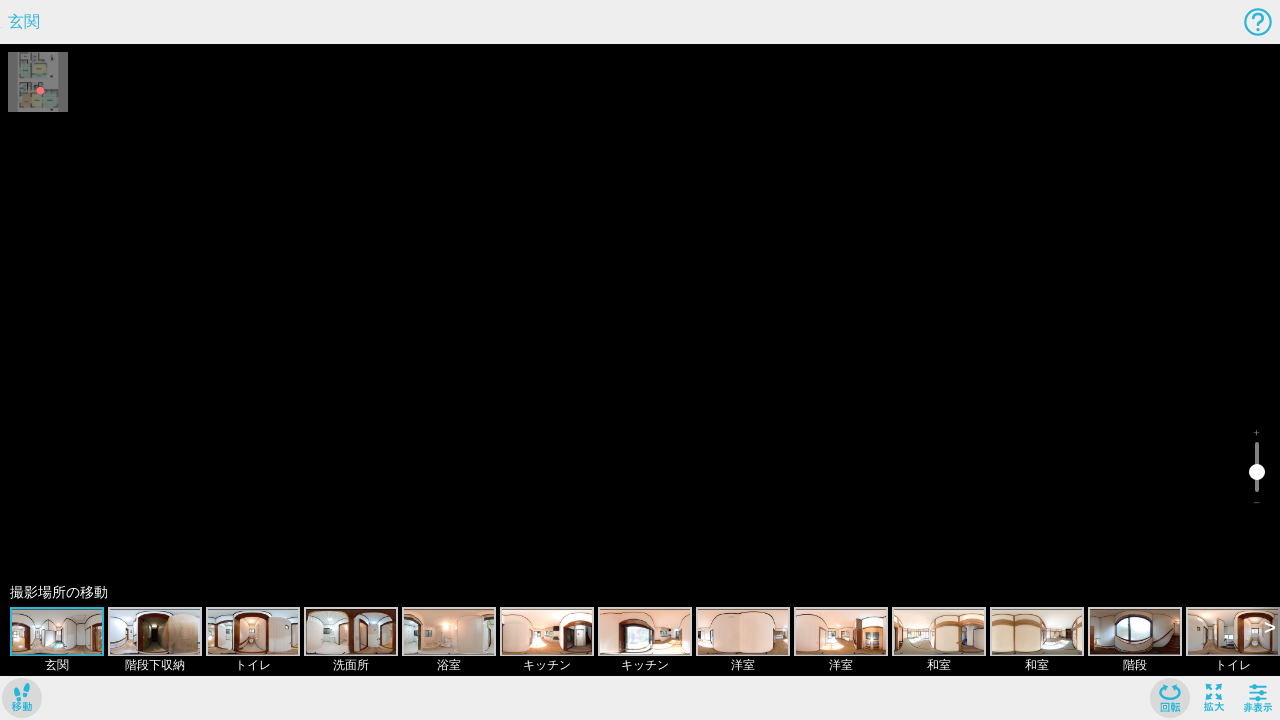

--- FILE ---
content_type: application/javascript
request_url: https://vrpanorama.athome.jp/packs/js/assets-ac1b8c9b04cbfe3d3545.js
body_size: 580926
content:
"use strict";(self.webpackChunk=self.webpackChunk||[]).push([[1224],{28817:function(o,n,t){var e=t(78347),r=t.n(e),a=t(82009),i=t.n(a),l=t(71028),A=t.n(l),d=new URL(t(52435),t.b),s=new URL(t(14512),t.b),c=new URL(t(83526),t.b),b=new URL(t(70792),t.b),p=new URL(t(1285),t.b),m=new URL(t(3969),t.b),u=new URL(t(52006),t.b),g=new URL(t(86426),t.b),C=new URL(t(88226),t.b),f=new URL(t(53886),t.b),h=new URL(t(52630),t.b),B=new URL(t(79808),t.b),w=new URL(t(58168),t.b),$=new URL(t(26956),t.b),v=new URL(t(784),t.b),x=new URL(t(25388),t.b),k=i()(r()),E=A()(d),y=A()(s),F=A()(c),z=A()(b),D=A()(p),G=A()(m),I=A()(u),q=A()(g),S=A()(C),U=A()(f),J=A()(h),W=A()(B),Y=A()(w),j=A()($),M=A()(v),Q=A()(x);k.push([o.id,'/*!\n * Bootstrap v4.6.2 (https://getbootstrap.com/)\n * Copyright 2011-2022 The Bootstrap Authors\n * Copyright 2011-2022 Twitter, Inc.\n * Licensed under MIT (https://github.com/twbs/bootstrap/blob/main/LICENSE)\n */:root{--blue: #007bff;--indigo: #6610f2;--purple: #6f42c1;--pink: #e83e8c;--red: #dc3545;--orange: #fd7e14;--yellow: #ffc107;--green: #28a745;--teal: #20c997;--cyan: #17a2b8;--white: #fff;--gray: #6c757d;--gray-dark: #343a40;--primary: #2ab7d9;--secondary: #ffffff;--success: #28a745;--info: #17a2b8;--warning: #ffc107;--danger: #d9534f;--light: #f8f9fa;--dark: #343a40;--breakpoint-xs: 0;--breakpoint-sm: 10px;--breakpoint-md: 20px;--font-family-sans-serif: -apple-system, BlinkMacSystemFont, "Segoe UI", Roboto, "Helvetica Neue", Arial, "Noto Sans", "Liberation Sans", sans-serif, "Apple Color Emoji", "Segoe UI Emoji", "Segoe UI Symbol", "Noto Color Emoji";--font-family-monospace: SFMono-Regular, Menlo, Monaco, Consolas, "Liberation Mono", "Courier New", monospace}*,*::before,*::after{box-sizing:border-box}html{font-family:sans-serif;line-height:1.15;-webkit-text-size-adjust:100%;-webkit-tap-highlight-color:rgba(0,0,0,0)}article,aside,figcaption,figure,footer,header,hgroup,main,nav,section{display:block}body{margin:0;font-family:-apple-system,BlinkMacSystemFont,"Segoe UI",Roboto,"Helvetica Neue",Arial,"Noto Sans","Liberation Sans",sans-serif,"Apple Color Emoji","Segoe UI Emoji","Segoe UI Symbol","Noto Color Emoji";font-size:1rem;font-weight:400;line-height:1.5;color:#212529;text-align:left;background-color:#fff}[tabindex="-1"]:focus:not(:focus-visible){outline:0 !important}hr{box-sizing:content-box;height:0;overflow:visible}h1,h2,h3,h4,h5,h6{margin-top:0;margin-bottom:.5rem}p{margin-top:0;margin-bottom:1rem}abbr[title],abbr[data-original-title]{text-decoration:underline;text-decoration:underline dotted;cursor:help;border-bottom:0;text-decoration-skip-ink:none}address{margin-bottom:1rem;font-style:normal;line-height:inherit}ol,ul,dl{margin-top:0;margin-bottom:1rem}ol ol,ul ul,ol ul,ul ol{margin-bottom:0}dt{font-weight:700}dd{margin-bottom:.5rem;margin-left:0}blockquote{margin:0 0 1rem}b,strong{font-weight:bolder}small{font-size:80%}sub,sup{position:relative;font-size:75%;line-height:0;vertical-align:baseline}sub{bottom:-0.25em}sup{top:-0.5em}a{color:#2ab7d9;text-decoration:none;background-color:rgba(0,0,0,0)}a:hover{color:#1c829b;text-decoration:underline}a:not([href]):not([class]){color:inherit;text-decoration:none}a:not([href]):not([class]):hover{color:inherit;text-decoration:none}pre,code,kbd,samp{font-family:SFMono-Regular,Menlo,Monaco,Consolas,"Liberation Mono","Courier New",monospace;font-size:1em}pre{margin-top:0;margin-bottom:1rem;overflow:auto;-ms-overflow-style:scrollbar}figure{margin:0 0 1rem}img{vertical-align:middle;border-style:none}svg{overflow:hidden;vertical-align:middle}table{border-collapse:collapse}caption{padding-top:.75rem;padding-bottom:.75rem;color:#6c757d;text-align:left;caption-side:bottom}th{text-align:inherit;text-align:-webkit-match-parent}label{display:inline-block;margin-bottom:.5rem}button{border-radius:0}button:focus:not(:focus-visible){outline:0}input,button,select,optgroup,textarea{margin:0;font-family:inherit;font-size:inherit;line-height:inherit}button,input{overflow:visible}button,select{text-transform:none}[role=button]{cursor:pointer}select{word-wrap:normal}button,[type=button],[type=reset],[type=submit]{-webkit-appearance:button}button:not(:disabled),[type=button]:not(:disabled),[type=reset]:not(:disabled),[type=submit]:not(:disabled){cursor:pointer}button::-moz-focus-inner,[type=button]::-moz-focus-inner,[type=reset]::-moz-focus-inner,[type=submit]::-moz-focus-inner{padding:0;border-style:none}input[type=radio],input[type=checkbox]{box-sizing:border-box;padding:0}textarea{overflow:auto;resize:vertical}fieldset{min-width:0;padding:0;margin:0;border:0}legend{display:block;width:100%;max-width:100%;padding:0;margin-bottom:.5rem;font-size:1.5rem;line-height:inherit;color:inherit;white-space:normal}progress{vertical-align:baseline}[type=number]::-webkit-inner-spin-button,[type=number]::-webkit-outer-spin-button{height:auto}[type=search]{outline-offset:-2px;-webkit-appearance:none}[type=search]::-webkit-search-decoration{-webkit-appearance:none}::-webkit-file-upload-button{font:inherit;-webkit-appearance:button}output{display:inline-block}summary{display:list-item;cursor:pointer}template{display:none}[hidden]{display:none !important}h1,h2,h3,h4,h5,h6,.h1,.h2,.h3,.h4,.h5,.h6{margin-bottom:.5rem;font-weight:500;line-height:1.2}h1,.h1{font-size:2.5rem}h2,.h2{font-size:2rem}h3,.h3{font-size:1.75rem}h4,.h4{font-size:1.5rem}h5,.h5{font-size:1.25rem}h6,.h6{font-size:1rem}.lead{font-size:1.25rem;font-weight:300}.display-1{font-size:6rem;font-weight:300;line-height:1.2}.display-2{font-size:5.5rem;font-weight:300;line-height:1.2}.display-3{font-size:4.5rem;font-weight:300;line-height:1.2}.display-4{font-size:3.5rem;font-weight:300;line-height:1.2}hr{margin-top:1rem;margin-bottom:1rem;border:0;border-top:1px solid rgba(0,0,0,.1)}small,.small{font-size:0.875em;font-weight:400}mark,.mark{padding:.2em;background-color:#fcf8e3}.list-unstyled{padding-left:0;list-style:none}.list-inline{padding-left:0;list-style:none}.list-inline-item{display:inline-block}.list-inline-item:not(:last-child){margin-right:.5rem}.initialism{font-size:90%;text-transform:uppercase}.blockquote{margin-bottom:1rem;font-size:1.25rem}.blockquote-footer{display:block;font-size:0.875em;color:#6c757d}.blockquote-footer::before{content:"— "}.img-fluid{max-width:100%;height:auto}.img-thumbnail{padding:.25rem;background-color:#fff;border:1px solid #dee2e6;border-radius:5px;box-shadow:0 1px 2px rgba(0,0,0,.075);max-width:100%;height:auto}.figure{display:inline-block}.figure-img{margin-bottom:.5rem;line-height:1}.figure-caption{font-size:90%;color:#6c757d}code{font-size:87.5%;color:#e83e8c;word-wrap:break-word}a>code{color:inherit}kbd{padding:.2rem .4rem;font-size:87.5%;color:#fff;background-color:#212529;border-radius:4px;box-shadow:inset 0 -0.1rem 0 rgba(0,0,0,.25)}kbd kbd{padding:0;font-size:100%;font-weight:700;box-shadow:none}pre{display:block;font-size:87.5%;color:#212529}pre code{font-size:inherit;color:inherit;word-break:normal}.pre-scrollable{max-height:340px;overflow-y:scroll}.container,.container-fluid,.container-md,.container-sm{width:100%;padding-right:15px;padding-left:15px;margin-right:auto;margin-left:auto}@media(min-width: 10px){.container-sm,.container{max-width:10px}}@media(min-width: 20px){.container-md,.container-sm,.container{max-width:1026px}}.row{display:flex;flex-wrap:wrap;margin-right:-15px;margin-left:-15px}.no-gutters{margin-right:0;margin-left:0}.no-gutters>.col,.no-gutters>[class*=col-]{padding-right:0;padding-left:0}.col-md,.col-md-auto,.col-md-12,.col-md-11,.col-md-10,.col-md-9,.col-md-8,.col-md-7,.col-md-6,.col-md-5,.col-md-4,.col-md-3,.col-md-2,.col-md-1,.col-sm,.col-sm-auto,.col-sm-12,.col-sm-11,.col-sm-10,.col-sm-9,.col-sm-8,.col-sm-7,.col-sm-6,.col-sm-5,.col-sm-4,.col-sm-3,.col-sm-2,.col-sm-1,.col,.col-auto,.col-12,.col-11,.col-10,.col-9,.col-8,.col-7,.col-6,.col-5,.col-4,.col-3,.col-2,.col-1{position:relative;width:100%;padding-right:15px;padding-left:15px}.col{flex-basis:0;flex-grow:1;max-width:100%}.row-cols-1>*{flex:0 0 100%;max-width:100%}.row-cols-2>*{flex:0 0 50%;max-width:50%}.row-cols-3>*{flex:0 0 33.3333333333%;max-width:33.3333333333%}.row-cols-4>*{flex:0 0 25%;max-width:25%}.row-cols-5>*{flex:0 0 20%;max-width:20%}.row-cols-6>*{flex:0 0 16.6666666667%;max-width:16.6666666667%}.col-auto{flex:0 0 auto;width:auto;max-width:100%}.col-1{flex:0 0 8.33333333%;max-width:8.33333333%}.col-2{flex:0 0 16.66666667%;max-width:16.66666667%}.col-3{flex:0 0 25%;max-width:25%}.col-4{flex:0 0 33.33333333%;max-width:33.33333333%}.col-5{flex:0 0 41.66666667%;max-width:41.66666667%}.col-6{flex:0 0 50%;max-width:50%}.col-7{flex:0 0 58.33333333%;max-width:58.33333333%}.col-8{flex:0 0 66.66666667%;max-width:66.66666667%}.col-9{flex:0 0 75%;max-width:75%}.col-10{flex:0 0 83.33333333%;max-width:83.33333333%}.col-11{flex:0 0 91.66666667%;max-width:91.66666667%}.col-12{flex:0 0 100%;max-width:100%}.order-first{order:-1}.order-last{order:13}.order-0{order:0}.order-1{order:1}.order-2{order:2}.order-3{order:3}.order-4{order:4}.order-5{order:5}.order-6{order:6}.order-7{order:7}.order-8{order:8}.order-9{order:9}.order-10{order:10}.order-11{order:11}.order-12{order:12}.offset-1{margin-left:8.33333333%}.offset-2{margin-left:16.66666667%}.offset-3{margin-left:25%}.offset-4{margin-left:33.33333333%}.offset-5{margin-left:41.66666667%}.offset-6{margin-left:50%}.offset-7{margin-left:58.33333333%}.offset-8{margin-left:66.66666667%}.offset-9{margin-left:75%}.offset-10{margin-left:83.33333333%}.offset-11{margin-left:91.66666667%}@media(min-width: 10px){.col-sm{flex-basis:0;flex-grow:1;max-width:100%}.row-cols-sm-1>*{flex:0 0 100%;max-width:100%}.row-cols-sm-2>*{flex:0 0 50%;max-width:50%}.row-cols-sm-3>*{flex:0 0 33.3333333333%;max-width:33.3333333333%}.row-cols-sm-4>*{flex:0 0 25%;max-width:25%}.row-cols-sm-5>*{flex:0 0 20%;max-width:20%}.row-cols-sm-6>*{flex:0 0 16.6666666667%;max-width:16.6666666667%}.col-sm-auto{flex:0 0 auto;width:auto;max-width:100%}.col-sm-1{flex:0 0 8.33333333%;max-width:8.33333333%}.col-sm-2{flex:0 0 16.66666667%;max-width:16.66666667%}.col-sm-3{flex:0 0 25%;max-width:25%}.col-sm-4{flex:0 0 33.33333333%;max-width:33.33333333%}.col-sm-5{flex:0 0 41.66666667%;max-width:41.66666667%}.col-sm-6{flex:0 0 50%;max-width:50%}.col-sm-7{flex:0 0 58.33333333%;max-width:58.33333333%}.col-sm-8{flex:0 0 66.66666667%;max-width:66.66666667%}.col-sm-9{flex:0 0 75%;max-width:75%}.col-sm-10{flex:0 0 83.33333333%;max-width:83.33333333%}.col-sm-11{flex:0 0 91.66666667%;max-width:91.66666667%}.col-sm-12{flex:0 0 100%;max-width:100%}.order-sm-first{order:-1}.order-sm-last{order:13}.order-sm-0{order:0}.order-sm-1{order:1}.order-sm-2{order:2}.order-sm-3{order:3}.order-sm-4{order:4}.order-sm-5{order:5}.order-sm-6{order:6}.order-sm-7{order:7}.order-sm-8{order:8}.order-sm-9{order:9}.order-sm-10{order:10}.order-sm-11{order:11}.order-sm-12{order:12}.offset-sm-0{margin-left:0}.offset-sm-1{margin-left:8.33333333%}.offset-sm-2{margin-left:16.66666667%}.offset-sm-3{margin-left:25%}.offset-sm-4{margin-left:33.33333333%}.offset-sm-5{margin-left:41.66666667%}.offset-sm-6{margin-left:50%}.offset-sm-7{margin-left:58.33333333%}.offset-sm-8{margin-left:66.66666667%}.offset-sm-9{margin-left:75%}.offset-sm-10{margin-left:83.33333333%}.offset-sm-11{margin-left:91.66666667%}}@media(min-width: 20px){.col-md{flex-basis:0;flex-grow:1;max-width:100%}.row-cols-md-1>*{flex:0 0 100%;max-width:100%}.row-cols-md-2>*{flex:0 0 50%;max-width:50%}.row-cols-md-3>*{flex:0 0 33.3333333333%;max-width:33.3333333333%}.row-cols-md-4>*{flex:0 0 25%;max-width:25%}.row-cols-md-5>*{flex:0 0 20%;max-width:20%}.row-cols-md-6>*{flex:0 0 16.6666666667%;max-width:16.6666666667%}.col-md-auto{flex:0 0 auto;width:auto;max-width:100%}.col-md-1{flex:0 0 8.33333333%;max-width:8.33333333%}.col-md-2{flex:0 0 16.66666667%;max-width:16.66666667%}.col-md-3{flex:0 0 25%;max-width:25%}.col-md-4{flex:0 0 33.33333333%;max-width:33.33333333%}.col-md-5{flex:0 0 41.66666667%;max-width:41.66666667%}.col-md-6{flex:0 0 50%;max-width:50%}.col-md-7{flex:0 0 58.33333333%;max-width:58.33333333%}.col-md-8{flex:0 0 66.66666667%;max-width:66.66666667%}.col-md-9{flex:0 0 75%;max-width:75%}.col-md-10{flex:0 0 83.33333333%;max-width:83.33333333%}.col-md-11{flex:0 0 91.66666667%;max-width:91.66666667%}.col-md-12{flex:0 0 100%;max-width:100%}.order-md-first{order:-1}.order-md-last{order:13}.order-md-0{order:0}.order-md-1{order:1}.order-md-2{order:2}.order-md-3{order:3}.order-md-4{order:4}.order-md-5{order:5}.order-md-6{order:6}.order-md-7{order:7}.order-md-8{order:8}.order-md-9{order:9}.order-md-10{order:10}.order-md-11{order:11}.order-md-12{order:12}.offset-md-0{margin-left:0}.offset-md-1{margin-left:8.33333333%}.offset-md-2{margin-left:16.66666667%}.offset-md-3{margin-left:25%}.offset-md-4{margin-left:33.33333333%}.offset-md-5{margin-left:41.66666667%}.offset-md-6{margin-left:50%}.offset-md-7{margin-left:58.33333333%}.offset-md-8{margin-left:66.66666667%}.offset-md-9{margin-left:75%}.offset-md-10{margin-left:83.33333333%}.offset-md-11{margin-left:91.66666667%}}.table{width:100%;margin-bottom:1rem;color:#212529}.table th,.table td{padding:.75rem;vertical-align:top;border-top:1px solid #ccc}.table thead th{vertical-align:bottom;border-bottom:2px solid #ccc}.table tbody+tbody{border-top:2px solid #ccc}.table-sm th,.table-sm td{padding:.3rem}.table-bordered{border:1px solid #ccc}.table-bordered th,.table-bordered td{border:1px solid #ccc}.table-bordered thead th,.table-bordered thead td{border-bottom-width:2px}.table-borderless th,.table-borderless td,.table-borderless thead th,.table-borderless tbody+tbody{border:0}.table-striped tbody tr:nth-of-type(odd){background-color:rgba(0,0,0,.05)}.table-hover tbody tr:hover{color:#212529;background-color:rgba(0,0,0,.075)}.table-primary,.table-primary>th,.table-primary>td{background-color:#c3ebf4}.table-primary th,.table-primary td,.table-primary thead th,.table-primary tbody+tbody{border-color:#90daeb}.table-hover .table-primary:hover{background-color:#ade4f0}.table-hover .table-primary:hover>td,.table-hover .table-primary:hover>th{background-color:#ade4f0}.table-secondary,.table-secondary>th,.table-secondary>td{background-color:#fff}.table-secondary th,.table-secondary td,.table-secondary thead th,.table-secondary tbody+tbody{border-color:#fff}.table-hover .table-secondary:hover{background-color:#f2f2f2}.table-hover .table-secondary:hover>td,.table-hover .table-secondary:hover>th{background-color:#f2f2f2}.table-success,.table-success>th,.table-success>td{background-color:#c3e6cb}.table-success th,.table-success td,.table-success thead th,.table-success tbody+tbody{border-color:#8fd19e}.table-hover .table-success:hover{background-color:#b1dfbb}.table-hover .table-success:hover>td,.table-hover .table-success:hover>th{background-color:#b1dfbb}.table-info,.table-info>th,.table-info>td{background-color:#bee5eb}.table-info th,.table-info td,.table-info thead th,.table-info tbody+tbody{border-color:#86cfda}.table-hover .table-info:hover{background-color:#abdde5}.table-hover .table-info:hover>td,.table-hover .table-info:hover>th{background-color:#abdde5}.table-warning,.table-warning>th,.table-warning>td{background-color:#ffeeba}.table-warning th,.table-warning td,.table-warning thead th,.table-warning tbody+tbody{border-color:#ffdf7e}.table-hover .table-warning:hover{background-color:#ffe8a1}.table-hover .table-warning:hover>td,.table-hover .table-warning:hover>th{background-color:#ffe8a1}.table-danger,.table-danger>th,.table-danger>td{background-color:#f4cfce}.table-danger th,.table-danger td,.table-danger thead th,.table-danger tbody+tbody{border-color:#eba6a3}.table-hover .table-danger:hover{background-color:#efbbb9}.table-hover .table-danger:hover>td,.table-hover .table-danger:hover>th{background-color:#efbbb9}.table-light,.table-light>th,.table-light>td{background-color:#fdfdfe}.table-light th,.table-light td,.table-light thead th,.table-light tbody+tbody{border-color:#fbfcfc}.table-hover .table-light:hover{background-color:#ececf6}.table-hover .table-light:hover>td,.table-hover .table-light:hover>th{background-color:#ececf6}.table-dark,.table-dark>th,.table-dark>td{background-color:#c6c8ca}.table-dark th,.table-dark td,.table-dark thead th,.table-dark tbody+tbody{border-color:#95999c}.table-hover .table-dark:hover{background-color:#b9bbbe}.table-hover .table-dark:hover>td,.table-hover .table-dark:hover>th{background-color:#b9bbbe}.table-active,.table-active>th,.table-active>td{background-color:rgba(0,0,0,.075)}.table-hover .table-active:hover{background-color:rgba(0,0,0,.075)}.table-hover .table-active:hover>td,.table-hover .table-active:hover>th{background-color:rgba(0,0,0,.075)}.table .thead-dark th{color:#fff;background-color:#343a40;border-color:#454d55}.table .thead-light th{color:#495057;background-color:#eee;border-color:#ccc}.table-dark{color:#fff;background-color:#343a40}.table-dark th,.table-dark td,.table-dark thead th{border-color:#454d55}.table-dark.table-bordered{border:0}.table-dark.table-striped tbody tr:nth-of-type(odd){background-color:rgba(255,255,255,.05)}.table-dark.table-hover tbody tr:hover{color:#fff;background-color:rgba(255,255,255,.075)}@media(max-width: 9.98px){.table-responsive-sm{display:block;width:100%;overflow-x:auto;-webkit-overflow-scrolling:touch}.table-responsive-sm>.table-bordered{border:0}}@media(max-width: 19.98px){.table-responsive-md{display:block;width:100%;overflow-x:auto;-webkit-overflow-scrolling:touch}.table-responsive-md>.table-bordered{border:0}}.table-responsive{display:block;width:100%;overflow-x:auto;-webkit-overflow-scrolling:touch}.table-responsive>.table-bordered{border:0}.form-control{display:block;width:100%;height:calc(1.5em + 0.75rem + 2px);padding:.375rem .75rem;font-size:1rem;font-weight:400;line-height:1.5;color:#495057;background-color:#fff;background-clip:padding-box;border:1px solid #ced4da;border-radius:5px;box-shadow:inset 0 1px 1px rgba(0,0,0,.075);transition:border-color .15s ease-in-out,box-shadow .15s ease-in-out}@media(prefers-reduced-motion: reduce){.form-control{transition:none}}.form-control::-ms-expand{background-color:rgba(0,0,0,0);border:0}.form-control:focus{color:#495057;background-color:#fff;border-color:#96dcec;outline:0;box-shadow:inset 0 1px 1px rgba(0,0,0,.075),0 0 0 .2rem rgba(42,183,217,.25)}.form-control::placeholder{color:#6c757d;opacity:1}.form-control:disabled,.form-control[readonly]{background-color:#e9ecef;opacity:1}input[type=date].form-control,input[type=time].form-control,input[type=datetime-local].form-control,input[type=month].form-control{appearance:none}select.form-control:-moz-focusring{color:rgba(0,0,0,0);text-shadow:0 0 0 #495057}select.form-control:focus::-ms-value{color:#495057;background-color:#fff}.form-control-file,.form-control-range{display:block;width:100%}.col-form-label{padding-top:calc(0.375rem + 1px);padding-bottom:calc(0.375rem + 1px);margin-bottom:0;font-size:inherit;line-height:1.5}.col-form-label-lg{padding-top:calc(0.5rem + 1px);padding-bottom:calc(0.5rem + 1px);font-size:1.25rem;line-height:1.5}.col-form-label-sm{padding-top:calc(0.25rem + 1px);padding-bottom:calc(0.25rem + 1px);font-size:0.875rem;line-height:1.5}.form-control-plaintext{display:block;width:100%;padding:.375rem 0;margin-bottom:0;font-size:1rem;line-height:1.5;color:#212529;background-color:rgba(0,0,0,0);border:solid rgba(0,0,0,0);border-width:1px 0}.form-control-plaintext.form-control-sm,.form-control-plaintext.form-control-lg{padding-right:0;padding-left:0}.form-control-sm{height:calc(1.5em + 0.5rem + 2px);padding:.25rem .5rem;font-size:0.875rem;line-height:1.5;border-radius:4px}.form-control-lg{height:calc(1.5em + 1rem + 2px);padding:.5rem 1rem;font-size:1.25rem;line-height:1.5;border-radius:6px}select.form-control[size],select.form-control[multiple]{height:auto}textarea.form-control{height:auto}.form-group{margin-bottom:1rem}.form-text{display:block;margin-top:.25rem}.form-row{display:flex;flex-wrap:wrap;margin-right:-5px;margin-left:-5px}.form-row>.col,.form-row>[class*=col-]{padding-right:5px;padding-left:5px}.form-check{position:relative;display:block;padding-left:1.25rem}.form-check-input{position:absolute;margin-top:.3rem;margin-left:-1.25rem}.form-check-input[disabled]~.form-check-label,.form-check-input:disabled~.form-check-label{color:#6c757d}.form-check-label{margin-bottom:0}.form-check-inline{display:inline-flex;align-items:center;padding-left:0;margin-right:.75rem}.form-check-inline .form-check-input{position:static;margin-top:0;margin-right:.3125rem;margin-left:0}.valid-feedback{display:none;width:100%;margin-top:.25rem;font-size:0.875em;color:#28a745}.valid-tooltip{position:absolute;top:100%;left:0;z-index:5;display:none;max-width:100%;padding:.25rem .5rem;margin-top:.1rem;font-size:0.875rem;line-height:1.5;color:#fff;background-color:rgba(40,167,69,.9);border-radius:5px}.form-row>.col>.valid-tooltip,.form-row>[class*=col-]>.valid-tooltip{left:5px}.was-validated :valid~.valid-feedback,.was-validated :valid~.valid-tooltip,.is-valid~.valid-feedback,.is-valid~.valid-tooltip{display:block}.was-validated .form-control:valid,.form-control.is-valid{border-color:#28a745;padding-right:calc(1.5em + 0.75rem) !important;background-image:url('+E+");background-repeat:no-repeat;background-position:right calc(0.375em + 0.1875rem) center;background-size:calc(0.75em + 0.375rem) calc(0.75em + 0.375rem)}.was-validated .form-control:valid:focus,.form-control.is-valid:focus{border-color:#28a745;box-shadow:0 0 0 .2rem rgba(40,167,69,.25)}.was-validated select.form-control:valid,select.form-control.is-valid{padding-right:3rem !important;background-position:right 1.5rem center}.was-validated textarea.form-control:valid,textarea.form-control.is-valid{padding-right:calc(1.5em + 0.75rem);background-position:top calc(0.375em + 0.1875rem) right calc(0.375em + 0.1875rem)}.was-validated .custom-select:valid,.custom-select.is-valid{border-color:#28a745;padding-right:calc(0.75em + 2.3125rem) !important;background:url("+y+") right .75rem center/8px 10px no-repeat,#fff url("+E+") center right 1.75rem/calc(0.75em + 0.375rem) calc(0.75em + 0.375rem) no-repeat}.was-validated .custom-select:valid:focus,.custom-select.is-valid:focus{border-color:#28a745;box-shadow:0 0 0 .2rem rgba(40,167,69,.25)}.was-validated .form-check-input:valid~.form-check-label,.form-check-input.is-valid~.form-check-label{color:#28a745}.was-validated .form-check-input:valid~.valid-feedback,.was-validated .form-check-input:valid~.valid-tooltip,.form-check-input.is-valid~.valid-feedback,.form-check-input.is-valid~.valid-tooltip{display:block}.was-validated .custom-control-input:valid~.custom-control-label,.custom-control-input.is-valid~.custom-control-label{color:#28a745}.was-validated .custom-control-input:valid~.custom-control-label::before,.custom-control-input.is-valid~.custom-control-label::before{border-color:#28a745}.was-validated .custom-control-input:valid:checked~.custom-control-label::before,.custom-control-input.is-valid:checked~.custom-control-label::before{border-color:#34ce57;background-color:#34ce57}.was-validated .custom-control-input:valid:focus~.custom-control-label::before,.custom-control-input.is-valid:focus~.custom-control-label::before{box-shadow:0 0 0 .2rem rgba(40,167,69,.25)}.was-validated .custom-control-input:valid:focus:not(:checked)~.custom-control-label::before,.custom-control-input.is-valid:focus:not(:checked)~.custom-control-label::before{border-color:#28a745}.was-validated .custom-file-input:valid~.custom-file-label,.custom-file-input.is-valid~.custom-file-label{border-color:#28a745}.was-validated .custom-file-input:valid:focus~.custom-file-label,.custom-file-input.is-valid:focus~.custom-file-label{border-color:#28a745;box-shadow:0 0 0 .2rem rgba(40,167,69,.25)}.invalid-feedback{display:none;width:100%;margin-top:.25rem;font-size:0.875em;color:#d9534f}.invalid-tooltip{position:absolute;top:100%;left:0;z-index:5;display:none;max-width:100%;padding:.25rem .5rem;margin-top:.1rem;font-size:0.875rem;line-height:1.5;color:#fff;background-color:rgba(217,83,79,.9);border-radius:5px}.form-row>.col>.invalid-tooltip,.form-row>[class*=col-]>.invalid-tooltip{left:5px}.was-validated :invalid~.invalid-feedback,.was-validated :invalid~.invalid-tooltip,.is-invalid~.invalid-feedback,.is-invalid~.invalid-tooltip{display:block}.was-validated .form-control:invalid,.form-control.is-invalid{border-color:#d9534f;padding-right:calc(1.5em + 0.75rem) !important;background-image:url("+F+");background-repeat:no-repeat;background-position:right calc(0.375em + 0.1875rem) center;background-size:calc(0.75em + 0.375rem) calc(0.75em + 0.375rem)}.was-validated .form-control:invalid:focus,.form-control.is-invalid:focus{border-color:#d9534f;box-shadow:0 0 0 .2rem rgba(217,83,79,.25)}.was-validated select.form-control:invalid,select.form-control.is-invalid{padding-right:3rem !important;background-position:right 1.5rem center}.was-validated textarea.form-control:invalid,textarea.form-control.is-invalid{padding-right:calc(1.5em + 0.75rem);background-position:top calc(0.375em + 0.1875rem) right calc(0.375em + 0.1875rem)}.was-validated .custom-select:invalid,.custom-select.is-invalid{border-color:#d9534f;padding-right:calc(0.75em + 2.3125rem) !important;background:url("+y+") right .75rem center/8px 10px no-repeat,#fff url("+F+') center right 1.75rem/calc(0.75em + 0.375rem) calc(0.75em + 0.375rem) no-repeat}.was-validated .custom-select:invalid:focus,.custom-select.is-invalid:focus{border-color:#d9534f;box-shadow:0 0 0 .2rem rgba(217,83,79,.25)}.was-validated .form-check-input:invalid~.form-check-label,.form-check-input.is-invalid~.form-check-label{color:#d9534f}.was-validated .form-check-input:invalid~.invalid-feedback,.was-validated .form-check-input:invalid~.invalid-tooltip,.form-check-input.is-invalid~.invalid-feedback,.form-check-input.is-invalid~.invalid-tooltip{display:block}.was-validated .custom-control-input:invalid~.custom-control-label,.custom-control-input.is-invalid~.custom-control-label{color:#d9534f}.was-validated .custom-control-input:invalid~.custom-control-label::before,.custom-control-input.is-invalid~.custom-control-label::before{border-color:#d9534f}.was-validated .custom-control-input:invalid:checked~.custom-control-label::before,.custom-control-input.is-invalid:checked~.custom-control-label::before{border-color:#e27c79;background-color:#e27c79}.was-validated .custom-control-input:invalid:focus~.custom-control-label::before,.custom-control-input.is-invalid:focus~.custom-control-label::before{box-shadow:0 0 0 .2rem rgba(217,83,79,.25)}.was-validated .custom-control-input:invalid:focus:not(:checked)~.custom-control-label::before,.custom-control-input.is-invalid:focus:not(:checked)~.custom-control-label::before{border-color:#d9534f}.was-validated .custom-file-input:invalid~.custom-file-label,.custom-file-input.is-invalid~.custom-file-label{border-color:#d9534f}.was-validated .custom-file-input:invalid:focus~.custom-file-label,.custom-file-input.is-invalid:focus~.custom-file-label{border-color:#d9534f;box-shadow:0 0 0 .2rem rgba(217,83,79,.25)}.form-inline{display:flex;flex-flow:row wrap;align-items:center}.form-inline .form-check{width:100%}@media(min-width: 10px){.form-inline label{display:flex;align-items:center;justify-content:center;margin-bottom:0}.form-inline .form-group{display:flex;flex:0 0 auto;flex-flow:row wrap;align-items:center;margin-bottom:0}.form-inline .form-control{display:inline-block;width:auto;vertical-align:middle}.form-inline .form-control-plaintext{display:inline-block}.form-inline .input-group,.form-inline .custom-select{width:auto}.form-inline .form-check{display:flex;align-items:center;justify-content:center;width:auto;padding-left:0}.form-inline .form-check-input{position:relative;flex-shrink:0;margin-top:0;margin-right:.25rem;margin-left:0}.form-inline .custom-control{align-items:center;justify-content:center}.form-inline .custom-control-label{margin-bottom:0}}.btn{display:inline-block;font-weight:400;color:#212529;text-align:center;vertical-align:middle;user-select:none;background-color:rgba(0,0,0,0);border:1px solid rgba(0,0,0,0);padding:.375rem .75rem;font-size:1rem;line-height:1.5;border-radius:5px;transition:color .15s ease-in-out,background-color .15s ease-in-out,border-color .15s ease-in-out,box-shadow .15s ease-in-out}@media(prefers-reduced-motion: reduce){.btn{transition:none}}.btn:hover{color:#212529;text-decoration:none}.btn:focus,.btn.focus{outline:0;box-shadow:0 0 0 .2rem rgba(42,183,217,.25)}.btn.disabled,.btn:disabled{opacity:.65;box-shadow:none}.btn:not(:disabled):not(.disabled){cursor:pointer}.btn:not(:disabled):not(.disabled):active,.btn:not(:disabled):not(.disabled).active{box-shadow:inset 0 3px 5px rgba(0,0,0,.125)}.btn:not(:disabled):not(.disabled):active:focus,.btn:not(:disabled):not(.disabled).active:focus{box-shadow:0 0 0 .2rem rgba(42,183,217,.25),inset 0 3px 5px rgba(0,0,0,.125)}a.btn.disabled,fieldset:disabled a.btn{pointer-events:none}.btn-primary{color:#fff;background-color:#2ab7d9;border-color:#2ab7d9;box-shadow:inset 0 1px 0 rgba(255,255,255,.15),0 1px 1px rgba(0,0,0,.075)}.btn-primary:hover{color:#fff;background-color:#219dbb;border-color:#1f94b1}.btn-primary:focus,.btn-primary.focus{color:#fff;background-color:#219dbb;border-color:#1f94b1;box-shadow:inset 0 1px 0 rgba(255,255,255,.15),0 1px 1px rgba(0,0,0,.075),0 0 0 .2rem rgba(74,194,223,.5)}.btn-primary.disabled,.btn-primary:disabled{color:#fff;background-color:#2ab7d9;border-color:#2ab7d9}.btn-primary:not(:disabled):not(.disabled):active,.btn-primary:not(:disabled):not(.disabled).active,.show>.btn-primary.dropdown-toggle{color:#fff;background-color:#1f94b1;border-color:#1e8ba6}.btn-primary:not(:disabled):not(.disabled):active:focus,.btn-primary:not(:disabled):not(.disabled).active:focus,.show>.btn-primary.dropdown-toggle:focus{box-shadow:inset 0 3px 5px rgba(0,0,0,.125),0 0 0 .2rem rgba(74,194,223,.5)}.btn-secondary{color:#212529;background-color:#fff;border-color:#fff;box-shadow:inset 0 1px 0 rgba(255,255,255,.15),0 1px 1px rgba(0,0,0,.075)}.btn-secondary:hover{color:#212529;background-color:#ececec;border-color:#e6e6e6}.btn-secondary:focus,.btn-secondary.focus{color:#212529;background-color:#ececec;border-color:#e6e6e6;box-shadow:inset 0 1px 0 rgba(255,255,255,.15),0 1px 1px rgba(0,0,0,.075),0 0 0 .2rem rgba(222,222,223,.5)}.btn-secondary.disabled,.btn-secondary:disabled{color:#212529;background-color:#fff;border-color:#fff}.btn-secondary:not(:disabled):not(.disabled):active,.btn-secondary:not(:disabled):not(.disabled).active,.show>.btn-secondary.dropdown-toggle{color:#212529;background-color:#e6e6e6;border-color:#dfdfdf}.btn-secondary:not(:disabled):not(.disabled):active:focus,.btn-secondary:not(:disabled):not(.disabled).active:focus,.show>.btn-secondary.dropdown-toggle:focus{box-shadow:inset 0 3px 5px rgba(0,0,0,.125),0 0 0 .2rem rgba(222,222,223,.5)}.btn-success{color:#fff;background-color:#28a745;border-color:#28a745;box-shadow:inset 0 1px 0 rgba(255,255,255,.15),0 1px 1px rgba(0,0,0,.075)}.btn-success:hover{color:#fff;background-color:#218838;border-color:#1e7e34}.btn-success:focus,.btn-success.focus{color:#fff;background-color:#218838;border-color:#1e7e34;box-shadow:inset 0 1px 0 rgba(255,255,255,.15),0 1px 1px rgba(0,0,0,.075),0 0 0 .2rem rgba(72,180,97,.5)}.btn-success.disabled,.btn-success:disabled{color:#fff;background-color:#28a745;border-color:#28a745}.btn-success:not(:disabled):not(.disabled):active,.btn-success:not(:disabled):not(.disabled).active,.show>.btn-success.dropdown-toggle{color:#fff;background-color:#1e7e34;border-color:#1c7430}.btn-success:not(:disabled):not(.disabled):active:focus,.btn-success:not(:disabled):not(.disabled).active:focus,.show>.btn-success.dropdown-toggle:focus{box-shadow:inset 0 3px 5px rgba(0,0,0,.125),0 0 0 .2rem rgba(72,180,97,.5)}.btn-info{color:#fff;background-color:#17a2b8;border-color:#17a2b8;box-shadow:inset 0 1px 0 rgba(255,255,255,.15),0 1px 1px rgba(0,0,0,.075)}.btn-info:hover{color:#fff;background-color:#138496;border-color:#117a8b}.btn-info:focus,.btn-info.focus{color:#fff;background-color:#138496;border-color:#117a8b;box-shadow:inset 0 1px 0 rgba(255,255,255,.15),0 1px 1px rgba(0,0,0,.075),0 0 0 .2rem rgba(58,176,195,.5)}.btn-info.disabled,.btn-info:disabled{color:#fff;background-color:#17a2b8;border-color:#17a2b8}.btn-info:not(:disabled):not(.disabled):active,.btn-info:not(:disabled):not(.disabled).active,.show>.btn-info.dropdown-toggle{color:#fff;background-color:#117a8b;border-color:#10707f}.btn-info:not(:disabled):not(.disabled):active:focus,.btn-info:not(:disabled):not(.disabled).active:focus,.show>.btn-info.dropdown-toggle:focus{box-shadow:inset 0 3px 5px rgba(0,0,0,.125),0 0 0 .2rem rgba(58,176,195,.5)}.btn-warning{color:#212529;background-color:#ffc107;border-color:#ffc107;box-shadow:inset 0 1px 0 rgba(255,255,255,.15),0 1px 1px rgba(0,0,0,.075)}.btn-warning:hover{color:#212529;background-color:#e0a800;border-color:#d39e00}.btn-warning:focus,.btn-warning.focus{color:#212529;background-color:#e0a800;border-color:#d39e00;box-shadow:inset 0 1px 0 rgba(255,255,255,.15),0 1px 1px rgba(0,0,0,.075),0 0 0 .2rem rgba(222,170,12,.5)}.btn-warning.disabled,.btn-warning:disabled{color:#212529;background-color:#ffc107;border-color:#ffc107}.btn-warning:not(:disabled):not(.disabled):active,.btn-warning:not(:disabled):not(.disabled).active,.show>.btn-warning.dropdown-toggle{color:#212529;background-color:#d39e00;border-color:#c69500}.btn-warning:not(:disabled):not(.disabled):active:focus,.btn-warning:not(:disabled):not(.disabled).active:focus,.show>.btn-warning.dropdown-toggle:focus{box-shadow:inset 0 3px 5px rgba(0,0,0,.125),0 0 0 .2rem rgba(222,170,12,.5)}.btn-danger{color:#fff;background-color:#d9534f;border-color:#d9534f;box-shadow:inset 0 1px 0 rgba(255,255,255,.15),0 1px 1px rgba(0,0,0,.075)}.btn-danger:hover{color:#fff;background-color:#d23430;border-color:#c9302c}.btn-danger:focus,.btn-danger.focus{color:#fff;background-color:#d23430;border-color:#c9302c;box-shadow:inset 0 1px 0 rgba(255,255,255,.15),0 1px 1px rgba(0,0,0,.075),0 0 0 .2rem rgba(223,109,105,.5)}.btn-danger.disabled,.btn-danger:disabled{color:#fff;background-color:#d9534f;border-color:#d9534f}.btn-danger:not(:disabled):not(.disabled):active,.btn-danger:not(:disabled):not(.disabled).active,.show>.btn-danger.dropdown-toggle{color:#fff;background-color:#c9302c;border-color:#bf2e29}.btn-danger:not(:disabled):not(.disabled):active:focus,.btn-danger:not(:disabled):not(.disabled).active:focus,.show>.btn-danger.dropdown-toggle:focus{box-shadow:inset 0 3px 5px rgba(0,0,0,.125),0 0 0 .2rem rgba(223,109,105,.5)}.btn-light{color:#212529;background-color:#f8f9fa;border-color:#f8f9fa;box-shadow:inset 0 1px 0 rgba(255,255,255,.15),0 1px 1px rgba(0,0,0,.075)}.btn-light:hover{color:#212529;background-color:#e2e6ea;border-color:#dae0e5}.btn-light:focus,.btn-light.focus{color:#212529;background-color:#e2e6ea;border-color:#dae0e5;box-shadow:inset 0 1px 0 rgba(255,255,255,.15),0 1px 1px rgba(0,0,0,.075),0 0 0 .2rem rgba(216,217,219,.5)}.btn-light.disabled,.btn-light:disabled{color:#212529;background-color:#f8f9fa;border-color:#f8f9fa}.btn-light:not(:disabled):not(.disabled):active,.btn-light:not(:disabled):not(.disabled).active,.show>.btn-light.dropdown-toggle{color:#212529;background-color:#dae0e5;border-color:#d3d9df}.btn-light:not(:disabled):not(.disabled):active:focus,.btn-light:not(:disabled):not(.disabled).active:focus,.show>.btn-light.dropdown-toggle:focus{box-shadow:inset 0 3px 5px rgba(0,0,0,.125),0 0 0 .2rem rgba(216,217,219,.5)}.btn-dark{color:#fff;background-color:#343a40;border-color:#343a40;box-shadow:inset 0 1px 0 rgba(255,255,255,.15),0 1px 1px rgba(0,0,0,.075)}.btn-dark:hover{color:#fff;background-color:#23272b;border-color:#1d2124}.btn-dark:focus,.btn-dark.focus{color:#fff;background-color:#23272b;border-color:#1d2124;box-shadow:inset 0 1px 0 rgba(255,255,255,.15),0 1px 1px rgba(0,0,0,.075),0 0 0 .2rem rgba(82,88,93,.5)}.btn-dark.disabled,.btn-dark:disabled{color:#fff;background-color:#343a40;border-color:#343a40}.btn-dark:not(:disabled):not(.disabled):active,.btn-dark:not(:disabled):not(.disabled).active,.show>.btn-dark.dropdown-toggle{color:#fff;background-color:#1d2124;border-color:#171a1d}.btn-dark:not(:disabled):not(.disabled):active:focus,.btn-dark:not(:disabled):not(.disabled).active:focus,.show>.btn-dark.dropdown-toggle:focus{box-shadow:inset 0 3px 5px rgba(0,0,0,.125),0 0 0 .2rem rgba(82,88,93,.5)}.btn-outline-primary{color:#2ab7d9;border-color:#2ab7d9}.btn-outline-primary:hover{color:#fff;background-color:#2ab7d9;border-color:#2ab7d9}.btn-outline-primary:focus,.btn-outline-primary.focus{box-shadow:0 0 0 .2rem rgba(42,183,217,.5)}.btn-outline-primary.disabled,.btn-outline-primary:disabled{color:#2ab7d9;background-color:rgba(0,0,0,0)}.btn-outline-primary:not(:disabled):not(.disabled):active,.btn-outline-primary:not(:disabled):not(.disabled).active,.show>.btn-outline-primary.dropdown-toggle{color:#fff;background-color:#2ab7d9;border-color:#2ab7d9}.btn-outline-primary:not(:disabled):not(.disabled):active:focus,.btn-outline-primary:not(:disabled):not(.disabled).active:focus,.show>.btn-outline-primary.dropdown-toggle:focus{box-shadow:inset 0 3px 5px rgba(0,0,0,.125),0 0 0 .2rem rgba(42,183,217,.5)}.btn-outline-secondary{color:#fff;border-color:#fff}.btn-outline-secondary:hover{color:#212529;background-color:#fff;border-color:#fff}.btn-outline-secondary:focus,.btn-outline-secondary.focus{box-shadow:0 0 0 .2rem rgba(255,255,255,.5)}.btn-outline-secondary.disabled,.btn-outline-secondary:disabled{color:#fff;background-color:rgba(0,0,0,0)}.btn-outline-secondary:not(:disabled):not(.disabled):active,.btn-outline-secondary:not(:disabled):not(.disabled).active,.show>.btn-outline-secondary.dropdown-toggle{color:#212529;background-color:#fff;border-color:#fff}.btn-outline-secondary:not(:disabled):not(.disabled):active:focus,.btn-outline-secondary:not(:disabled):not(.disabled).active:focus,.show>.btn-outline-secondary.dropdown-toggle:focus{box-shadow:inset 0 3px 5px rgba(0,0,0,.125),0 0 0 .2rem rgba(255,255,255,.5)}.btn-outline-success{color:#28a745;border-color:#28a745}.btn-outline-success:hover{color:#fff;background-color:#28a745;border-color:#28a745}.btn-outline-success:focus,.btn-outline-success.focus{box-shadow:0 0 0 .2rem rgba(40,167,69,.5)}.btn-outline-success.disabled,.btn-outline-success:disabled{color:#28a745;background-color:rgba(0,0,0,0)}.btn-outline-success:not(:disabled):not(.disabled):active,.btn-outline-success:not(:disabled):not(.disabled).active,.show>.btn-outline-success.dropdown-toggle{color:#fff;background-color:#28a745;border-color:#28a745}.btn-outline-success:not(:disabled):not(.disabled):active:focus,.btn-outline-success:not(:disabled):not(.disabled).active:focus,.show>.btn-outline-success.dropdown-toggle:focus{box-shadow:inset 0 3px 5px rgba(0,0,0,.125),0 0 0 .2rem rgba(40,167,69,.5)}.btn-outline-info{color:#17a2b8;border-color:#17a2b8}.btn-outline-info:hover{color:#fff;background-color:#17a2b8;border-color:#17a2b8}.btn-outline-info:focus,.btn-outline-info.focus{box-shadow:0 0 0 .2rem rgba(23,162,184,.5)}.btn-outline-info.disabled,.btn-outline-info:disabled{color:#17a2b8;background-color:rgba(0,0,0,0)}.btn-outline-info:not(:disabled):not(.disabled):active,.btn-outline-info:not(:disabled):not(.disabled).active,.show>.btn-outline-info.dropdown-toggle{color:#fff;background-color:#17a2b8;border-color:#17a2b8}.btn-outline-info:not(:disabled):not(.disabled):active:focus,.btn-outline-info:not(:disabled):not(.disabled).active:focus,.show>.btn-outline-info.dropdown-toggle:focus{box-shadow:inset 0 3px 5px rgba(0,0,0,.125),0 0 0 .2rem rgba(23,162,184,.5)}.btn-outline-warning{color:#ffc107;border-color:#ffc107}.btn-outline-warning:hover{color:#212529;background-color:#ffc107;border-color:#ffc107}.btn-outline-warning:focus,.btn-outline-warning.focus{box-shadow:0 0 0 .2rem rgba(255,193,7,.5)}.btn-outline-warning.disabled,.btn-outline-warning:disabled{color:#ffc107;background-color:rgba(0,0,0,0)}.btn-outline-warning:not(:disabled):not(.disabled):active,.btn-outline-warning:not(:disabled):not(.disabled).active,.show>.btn-outline-warning.dropdown-toggle{color:#212529;background-color:#ffc107;border-color:#ffc107}.btn-outline-warning:not(:disabled):not(.disabled):active:focus,.btn-outline-warning:not(:disabled):not(.disabled).active:focus,.show>.btn-outline-warning.dropdown-toggle:focus{box-shadow:inset 0 3px 5px rgba(0,0,0,.125),0 0 0 .2rem rgba(255,193,7,.5)}.btn-outline-danger{color:#d9534f;border-color:#d9534f}.btn-outline-danger:hover{color:#fff;background-color:#d9534f;border-color:#d9534f}.btn-outline-danger:focus,.btn-outline-danger.focus{box-shadow:0 0 0 .2rem rgba(217,83,79,.5)}.btn-outline-danger.disabled,.btn-outline-danger:disabled{color:#d9534f;background-color:rgba(0,0,0,0)}.btn-outline-danger:not(:disabled):not(.disabled):active,.btn-outline-danger:not(:disabled):not(.disabled).active,.show>.btn-outline-danger.dropdown-toggle{color:#fff;background-color:#d9534f;border-color:#d9534f}.btn-outline-danger:not(:disabled):not(.disabled):active:focus,.btn-outline-danger:not(:disabled):not(.disabled).active:focus,.show>.btn-outline-danger.dropdown-toggle:focus{box-shadow:inset 0 3px 5px rgba(0,0,0,.125),0 0 0 .2rem rgba(217,83,79,.5)}.btn-outline-light{color:#f8f9fa;border-color:#f8f9fa}.btn-outline-light:hover{color:#212529;background-color:#f8f9fa;border-color:#f8f9fa}.btn-outline-light:focus,.btn-outline-light.focus{box-shadow:0 0 0 .2rem rgba(248,249,250,.5)}.btn-outline-light.disabled,.btn-outline-light:disabled{color:#f8f9fa;background-color:rgba(0,0,0,0)}.btn-outline-light:not(:disabled):not(.disabled):active,.btn-outline-light:not(:disabled):not(.disabled).active,.show>.btn-outline-light.dropdown-toggle{color:#212529;background-color:#f8f9fa;border-color:#f8f9fa}.btn-outline-light:not(:disabled):not(.disabled):active:focus,.btn-outline-light:not(:disabled):not(.disabled).active:focus,.show>.btn-outline-light.dropdown-toggle:focus{box-shadow:inset 0 3px 5px rgba(0,0,0,.125),0 0 0 .2rem rgba(248,249,250,.5)}.btn-outline-dark{color:#343a40;border-color:#343a40}.btn-outline-dark:hover{color:#fff;background-color:#343a40;border-color:#343a40}.btn-outline-dark:focus,.btn-outline-dark.focus{box-shadow:0 0 0 .2rem rgba(52,58,64,.5)}.btn-outline-dark.disabled,.btn-outline-dark:disabled{color:#343a40;background-color:rgba(0,0,0,0)}.btn-outline-dark:not(:disabled):not(.disabled):active,.btn-outline-dark:not(:disabled):not(.disabled).active,.show>.btn-outline-dark.dropdown-toggle{color:#fff;background-color:#343a40;border-color:#343a40}.btn-outline-dark:not(:disabled):not(.disabled):active:focus,.btn-outline-dark:not(:disabled):not(.disabled).active:focus,.show>.btn-outline-dark.dropdown-toggle:focus{box-shadow:inset 0 3px 5px rgba(0,0,0,.125),0 0 0 .2rem rgba(52,58,64,.5)}.btn-link{font-weight:400;color:#2ab7d9;text-decoration:none}.btn-link:hover{color:#1c829b;text-decoration:underline}.btn-link:focus,.btn-link.focus{text-decoration:underline}.btn-link:disabled,.btn-link.disabled{color:#6c757d;pointer-events:none}.btn-lg,.btn-group-lg>.btn{padding:.5rem 1rem;font-size:1.25rem;line-height:1.5;border-radius:6px}.btn-sm,.btn-group-sm>.btn{padding:.25rem .5rem;font-size:0.875rem;line-height:1.5;border-radius:4px}.btn-block{display:block;width:100%}.btn-block+.btn-block{margin-top:.5rem}input[type=submit].btn-block,input[type=reset].btn-block,input[type=button].btn-block{width:100%}.fade{transition:opacity .15s linear}@media(prefers-reduced-motion: reduce){.fade{transition:none}}.fade:not(.show){opacity:0}.collapse:not(.show){display:none}.collapsing{position:relative;height:0;overflow:hidden;transition:height .35s ease}@media(prefers-reduced-motion: reduce){.collapsing{transition:none}}.collapsing.width{width:0;height:auto;transition:width .35s ease}@media(prefers-reduced-motion: reduce){.collapsing.width{transition:none}}.dropup,.dropright,.dropdown,.dropleft{position:relative}.dropdown-toggle{white-space:nowrap}.dropdown-toggle::after{display:inline-block;margin-left:5.1px;vertical-align:5.1px;content:"";border-top:6px solid;border-right:6px solid rgba(0,0,0,0);border-bottom:0;border-left:6px solid rgba(0,0,0,0)}.dropdown-toggle:empty::after{margin-left:0}.dropdown-menu,.ui-menu{position:absolute;top:100%;left:0;z-index:1000;display:none;float:left;min-width:100%;padding:.5rem 0;margin:.125rem 0 0;font-size:1rem;color:#212529;text-align:left;list-style:none;background-color:#fff;background-clip:padding-box;border:1px solid #2ab7d9;border-radius:5px;box-shadow:0 .5rem 1rem rgba(0,0,0,.175)}.dropdown-menu-left{right:auto;left:0}.dropdown-menu-right{right:0;left:auto}@media(min-width: 10px){.dropdown-menu-sm-left{right:auto;left:0}.dropdown-menu-sm-right{right:0;left:auto}}@media(min-width: 20px){.dropdown-menu-md-left{right:auto;left:0}.dropdown-menu-md-right{right:0;left:auto}}.dropup .dropdown-menu,.dropup .ui-menu{top:auto;bottom:100%;margin-top:0;margin-bottom:.125rem}.dropup .dropdown-toggle::after{display:inline-block;margin-left:5.1px;vertical-align:5.1px;content:"";border-top:0;border-right:6px solid rgba(0,0,0,0);border-bottom:6px solid;border-left:6px solid rgba(0,0,0,0)}.dropup .dropdown-toggle:empty::after{margin-left:0}.dropright .dropdown-menu,.dropright .ui-menu{top:0;right:auto;left:100%;margin-top:0;margin-left:.125rem}.dropright .dropdown-toggle::after{display:inline-block;margin-left:5.1px;vertical-align:5.1px;content:"";border-top:6px solid rgba(0,0,0,0);border-right:0;border-bottom:6px solid rgba(0,0,0,0);border-left:6px solid}.dropright .dropdown-toggle:empty::after{margin-left:0}.dropright .dropdown-toggle::after{vertical-align:0}.dropleft .dropdown-menu,.dropleft .ui-menu{top:0;right:100%;left:auto;margin-top:0;margin-right:.125rem}.dropleft .dropdown-toggle::after{display:inline-block;margin-left:5.1px;vertical-align:5.1px;content:""}.dropleft .dropdown-toggle::after{display:none}.dropleft .dropdown-toggle::before{display:inline-block;margin-right:5.1px;vertical-align:5.1px;content:"";border-top:6px solid rgba(0,0,0,0);border-right:6px solid;border-bottom:6px solid rgba(0,0,0,0)}.dropleft .dropdown-toggle:empty::after{margin-left:0}.dropleft .dropdown-toggle::before{vertical-align:0}.dropdown-menu[x-placement^=top],[x-placement^=top].ui-menu,.dropdown-menu[x-placement^=right],[x-placement^=right].ui-menu,.dropdown-menu[x-placement^=bottom],[x-placement^=bottom].ui-menu,.dropdown-menu[x-placement^=left],[x-placement^=left].ui-menu{right:auto;bottom:auto}.dropdown-divider{height:0;margin:.5rem 0;overflow:hidden;border-top:1px solid #e9ecef}.dropdown-item,.ui-menu-item{display:block;width:100%;padding:.25rem .5rem;clear:both;font-weight:400;color:#212529;text-align:inherit;white-space:nowrap;background-color:rgba(0,0,0,0);border:0}.dropdown-item:hover,.ui-menu-item:hover,.dropdown-item:focus,.ui-menu-item:focus{color:#fff;text-decoration:none;background-color:#2ab7d9}.dropdown-item.active,.active.ui-menu-item,.dropdown-item:active,.ui-menu-item:active{color:#fff;text-decoration:none;background-color:#2ab7d9}.dropdown-item.disabled,.disabled.ui-menu-item,.dropdown-item:disabled,.ui-menu-item:disabled{color:#adb5bd;pointer-events:none;background-color:rgba(0,0,0,0)}.dropdown-menu.show,.show.ui-menu{display:block}.dropdown-header{display:block;padding:.5rem .5rem;margin-bottom:0;font-size:0.875rem;color:#6c757d;white-space:nowrap}.dropdown-item-text{display:block;padding:.25rem .5rem;color:#212529}.btn-group,.btn-group-vertical{position:relative;display:inline-flex;vertical-align:middle}.btn-group>.btn,.btn-group-vertical>.btn{position:relative;flex:1 1 auto}.btn-group>.btn:hover,.btn-group-vertical>.btn:hover{z-index:1}.btn-group>.btn:focus,.btn-group>.btn:active,.btn-group>.btn.active,.btn-group-vertical>.btn:focus,.btn-group-vertical>.btn:active,.btn-group-vertical>.btn.active{z-index:1}.btn-toolbar{display:flex;flex-wrap:wrap;justify-content:flex-start}.btn-toolbar .input-group{width:auto}.btn-group>.btn:not(:first-child),.btn-group>.btn-group:not(:first-child){margin-left:-1px}.btn-group>.btn:not(:last-child):not(.dropdown-toggle),.btn-group>.btn-group:not(:last-child)>.btn{border-top-right-radius:0;border-bottom-right-radius:0}.btn-group>.btn:not(:first-child),.btn-group>.btn-group:not(:first-child)>.btn{border-top-left-radius:0;border-bottom-left-radius:0}.dropdown-toggle-split{padding-right:.5625rem;padding-left:.5625rem}.dropdown-toggle-split::after,.dropup .dropdown-toggle-split::after,.dropright .dropdown-toggle-split::after{margin-left:0}.dropleft .dropdown-toggle-split::before{margin-right:0}.btn-sm+.dropdown-toggle-split,.btn-group-sm>.btn+.dropdown-toggle-split{padding-right:.375rem;padding-left:.375rem}.btn-lg+.dropdown-toggle-split,.btn-group-lg>.btn+.dropdown-toggle-split{padding-right:.75rem;padding-left:.75rem}.btn-group.show .dropdown-toggle{box-shadow:inset 0 3px 5px rgba(0,0,0,.125)}.btn-group.show .dropdown-toggle.btn-link{box-shadow:none}.btn-group-vertical{flex-direction:column;align-items:flex-start;justify-content:center}.btn-group-vertical>.btn,.btn-group-vertical>.btn-group{width:100%}.btn-group-vertical>.btn:not(:first-child),.btn-group-vertical>.btn-group:not(:first-child){margin-top:-1px}.btn-group-vertical>.btn:not(:last-child):not(.dropdown-toggle),.btn-group-vertical>.btn-group:not(:last-child)>.btn{border-bottom-right-radius:0;border-bottom-left-radius:0}.btn-group-vertical>.btn:not(:first-child),.btn-group-vertical>.btn-group:not(:first-child)>.btn{border-top-left-radius:0;border-top-right-radius:0}.btn-group-toggle>.btn,.btn-group-toggle>.btn-group>.btn{margin-bottom:0}.btn-group-toggle>.btn input[type=radio],.btn-group-toggle>.btn input[type=checkbox],.btn-group-toggle>.btn-group>.btn input[type=radio],.btn-group-toggle>.btn-group>.btn input[type=checkbox]{position:absolute;clip:rect(0, 0, 0, 0);pointer-events:none}.input-group{position:relative;display:flex;flex-wrap:wrap;align-items:stretch;width:100%}.input-group>.form-control,.input-group>.form-control-plaintext,.input-group>.custom-select,.input-group>.custom-file{position:relative;flex:1 1 auto;width:1%;min-width:0;margin-bottom:0}.input-group>.form-control+.form-control,.input-group>.form-control+.custom-select,.input-group>.form-control+.custom-file,.input-group>.form-control-plaintext+.form-control,.input-group>.form-control-plaintext+.custom-select,.input-group>.form-control-plaintext+.custom-file,.input-group>.custom-select+.form-control,.input-group>.custom-select+.custom-select,.input-group>.custom-select+.custom-file,.input-group>.custom-file+.form-control,.input-group>.custom-file+.custom-select,.input-group>.custom-file+.custom-file{margin-left:-1px}.input-group>.form-control:focus,.input-group>.custom-select:focus,.input-group>.custom-file .custom-file-input:focus~.custom-file-label{z-index:3}.input-group>.custom-file .custom-file-input:focus{z-index:4}.input-group>.form-control:not(:first-child),.input-group>.custom-select:not(:first-child){border-top-left-radius:0;border-bottom-left-radius:0}.input-group>.custom-file{display:flex;align-items:center}.input-group>.custom-file:not(:last-child) .custom-file-label,.input-group>.custom-file:not(:last-child) .custom-file-label::after{border-top-right-radius:0;border-bottom-right-radius:0}.input-group>.custom-file:not(:first-child) .custom-file-label{border-top-left-radius:0;border-bottom-left-radius:0}.input-group:not(.has-validation)>.form-control:not(:last-child),.input-group:not(.has-validation)>.custom-select:not(:last-child),.input-group:not(.has-validation)>.custom-file:not(:last-child) .custom-file-label,.input-group:not(.has-validation)>.custom-file:not(:last-child) .custom-file-label::after{border-top-right-radius:0;border-bottom-right-radius:0}.input-group.has-validation>.form-control:nth-last-child(n+3),.input-group.has-validation>.custom-select:nth-last-child(n+3),.input-group.has-validation>.custom-file:nth-last-child(n+3) .custom-file-label,.input-group.has-validation>.custom-file:nth-last-child(n+3) .custom-file-label::after{border-top-right-radius:0;border-bottom-right-radius:0}.input-group-prepend,.input-group-append{display:flex}.input-group-prepend .btn,.input-group-append .btn{position:relative;z-index:2}.input-group-prepend .btn:focus,.input-group-append .btn:focus{z-index:3}.input-group-prepend .btn+.btn,.input-group-prepend .btn+.input-group-text,.input-group-prepend .input-group-text+.input-group-text,.input-group-prepend .input-group-text+.btn,.input-group-append .btn+.btn,.input-group-append .btn+.input-group-text,.input-group-append .input-group-text+.input-group-text,.input-group-append .input-group-text+.btn{margin-left:-1px}.input-group-prepend{margin-right:-1px}.input-group-append{margin-left:-1px}.input-group-text{display:flex;align-items:center;padding:.375rem .75rem;margin-bottom:0;font-size:1rem;font-weight:400;line-height:1.5;color:#495057;text-align:center;white-space:nowrap;background-color:#e9ecef;border:1px solid #ced4da;border-radius:5px}.input-group-text input[type=radio],.input-group-text input[type=checkbox]{margin-top:0}.input-group-lg>.form-control:not(textarea),.input-group-lg>.custom-select{height:calc(1.5em + 1rem + 2px)}.input-group-lg>.form-control,.input-group-lg>.custom-select,.input-group-lg>.input-group-prepend>.input-group-text,.input-group-lg>.input-group-append>.input-group-text,.input-group-lg>.input-group-prepend>.btn,.input-group-lg>.input-group-append>.btn{padding:.5rem 1rem;font-size:1.25rem;line-height:1.5;border-radius:6px}.input-group-sm>.form-control:not(textarea),.input-group-sm>.custom-select{height:calc(1.5em + 0.5rem + 2px)}.input-group-sm>.form-control,.input-group-sm>.custom-select,.input-group-sm>.input-group-prepend>.input-group-text,.input-group-sm>.input-group-append>.input-group-text,.input-group-sm>.input-group-prepend>.btn,.input-group-sm>.input-group-append>.btn{padding:.25rem .5rem;font-size:0.875rem;line-height:1.5;border-radius:4px}.input-group-lg>.custom-select,.input-group-sm>.custom-select{padding-right:1.75rem}.input-group>.input-group-prepend>.btn,.input-group>.input-group-prepend>.input-group-text,.input-group:not(.has-validation)>.input-group-append:not(:last-child)>.btn,.input-group:not(.has-validation)>.input-group-append:not(:last-child)>.input-group-text,.input-group.has-validation>.input-group-append:nth-last-child(n+3)>.btn,.input-group.has-validation>.input-group-append:nth-last-child(n+3)>.input-group-text,.input-group>.input-group-append:last-child>.btn:not(:last-child):not(.dropdown-toggle),.input-group>.input-group-append:last-child>.input-group-text:not(:last-child){border-top-right-radius:0;border-bottom-right-radius:0}.input-group>.input-group-append>.btn,.input-group>.input-group-append>.input-group-text,.input-group>.input-group-prepend:not(:first-child)>.btn,.input-group>.input-group-prepend:not(:first-child)>.input-group-text,.input-group>.input-group-prepend:first-child>.btn:not(:first-child),.input-group>.input-group-prepend:first-child>.input-group-text:not(:first-child){border-top-left-radius:0;border-bottom-left-radius:0}.custom-control{position:relative;z-index:1;display:block;min-height:1.5rem;padding-left:1.5rem;print-color-adjust:exact}.custom-control-inline{display:inline-flex;margin-right:1rem}.custom-control-input{position:absolute;left:0;z-index:-1;width:1rem;height:1.25rem;opacity:0}.custom-control-input:checked~.custom-control-label::before{color:#fff;border-color:#2ab7d9;background-color:#2ab7d9}.custom-control-input:focus~.custom-control-label::before{box-shadow:inset 0 1px 1px rgba(0,0,0,.075),0 0 0 .2rem rgba(42,183,217,.25)}.custom-control-input:focus:not(:checked)~.custom-control-label::before{border-color:#96dcec}.custom-control-input:not(:disabled):active~.custom-control-label::before{color:#fff;background-color:#c1eaf4;border-color:#c1eaf4}.custom-control-input[disabled]~.custom-control-label,.custom-control-input:disabled~.custom-control-label{color:#6c757d}.custom-control-input[disabled]~.custom-control-label::before,.custom-control-input:disabled~.custom-control-label::before{background-color:#e9ecef}.custom-control-label{position:relative;margin-bottom:0;vertical-align:top}.custom-control-label::before{position:absolute;top:.25rem;left:-1.5rem;display:block;width:1rem;height:1rem;pointer-events:none;content:"";background-color:#fff;border:1px solid #adb5bd;box-shadow:inset 0 1px 1px rgba(0,0,0,.075)}.custom-control-label::after{position:absolute;top:.25rem;left:-1.5rem;display:block;width:1rem;height:1rem;content:"";background:50%/50% 50% no-repeat}.custom-checkbox .custom-control-label::before{border-radius:5px}.custom-checkbox .custom-control-input:checked~.custom-control-label::after{background-image:url('+z+")}.custom-checkbox .custom-control-input:indeterminate~.custom-control-label::before{border-color:#2ab7d9;background-color:#2ab7d9}.custom-checkbox .custom-control-input:indeterminate~.custom-control-label::after{background-image:url("+D+")}.custom-checkbox .custom-control-input:disabled:checked~.custom-control-label::before{background-color:rgba(42,183,217,.5)}.custom-checkbox .custom-control-input:disabled:indeterminate~.custom-control-label::before{background-color:rgba(42,183,217,.5)}.custom-radio .custom-control-label::before{border-radius:50%}.custom-radio .custom-control-input:checked~.custom-control-label::after{background-image:url("+G+")}.custom-radio .custom-control-input:disabled:checked~.custom-control-label::before{background-color:rgba(42,183,217,.5)}.custom-switch{padding-left:2.25rem}.custom-switch .custom-control-label::before{left:-2.25rem;width:1.75rem;pointer-events:all;border-radius:.5rem}.custom-switch .custom-control-label::after{top:calc(0.25rem + 2px);left:calc(-2.25rem + 2px);width:calc(1rem - 4px);height:calc(1rem - 4px);background-color:#adb5bd;border-radius:.5rem;transition:transform .15s ease-in-out,background-color .15s ease-in-out,border-color .15s ease-in-out,box-shadow .15s ease-in-out}@media(prefers-reduced-motion: reduce){.custom-switch .custom-control-label::after{transition:none}}.custom-switch .custom-control-input:checked~.custom-control-label::after{background-color:#fff;transform:translateX(0.75rem)}.custom-switch .custom-control-input:disabled:checked~.custom-control-label::before{background-color:rgba(42,183,217,.5)}.custom-select{display:inline-block;width:100%;height:calc(1.5em + 0.75rem + 2px);padding:.375rem 1.75rem .375rem .75rem;font-size:1rem;font-weight:400;line-height:1.5;color:#495057;vertical-align:middle;background:#fff url("+y+') right .75rem center/8px 10px no-repeat;border:1px solid #ced4da;border-radius:5px;box-shadow:inset 0 1px 2px rgba(0,0,0,.075);appearance:none}.custom-select:focus{border-color:#96dcec;outline:0;box-shadow:inset 0 1px 2px rgba(0,0,0,.075),0 0 0 .2rem rgba(42,183,217,.25)}.custom-select:focus::-ms-value{color:#495057;background-color:#fff}.custom-select[multiple],.custom-select[size]:not([size="1"]){height:auto;padding-right:.75rem;background-image:none}.custom-select:disabled{color:#6c757d;background-color:#e9ecef}.custom-select::-ms-expand{display:none}.custom-select:-moz-focusring{color:rgba(0,0,0,0);text-shadow:0 0 0 #495057}.custom-select-sm{height:calc(1.5em + 0.5rem + 2px);padding-top:.25rem;padding-bottom:.25rem;padding-left:.5rem;font-size:0.875rem}.custom-select-lg{height:calc(1.5em + 1rem + 2px);padding-top:.5rem;padding-bottom:.5rem;padding-left:1rem;font-size:1.25rem}.custom-file{position:relative;display:inline-block;width:100%;height:calc(1.5em + 0.75rem + 2px);margin-bottom:0}.custom-file-input{position:relative;z-index:2;width:100%;height:calc(1.5em + 0.75rem + 2px);margin:0;overflow:hidden;opacity:0}.custom-file-input:focus~.custom-file-label{border-color:#96dcec;box-shadow:0 0 0 .2rem rgba(42,183,217,.25)}.custom-file-input[disabled]~.custom-file-label,.custom-file-input:disabled~.custom-file-label{background-color:#e9ecef}.custom-file-input:lang(en)~.custom-file-label::after{content:"Browse"}.custom-file-input~.custom-file-label[data-browse]::after{content:attr(data-browse)}.custom-file-label{position:absolute;top:0;right:0;left:0;z-index:1;height:calc(1.5em + 0.75rem + 2px);padding:.375rem .75rem;overflow:hidden;font-weight:400;line-height:1.5;color:#495057;background-color:#fff;border:1px solid #ced4da;border-radius:5px;box-shadow:inset 0 1px 1px rgba(0,0,0,.075)}.custom-file-label::after{position:absolute;top:0;right:0;bottom:0;z-index:3;display:block;height:calc(1.5em + 0.75rem);padding:.375rem .75rem;line-height:1.5;color:#495057;content:"Browse";background-color:#e9ecef;border-left:inherit;border-radius:0 5px 5px 0}.custom-range{width:100%;height:1.4rem;padding:0;background-color:rgba(0,0,0,0);appearance:none}.custom-range:focus{outline:0}.custom-range:focus::-webkit-slider-thumb{box-shadow:0 0 0 1px #fff,0 0 0 .2rem rgba(42,183,217,.25)}.custom-range:focus::-moz-range-thumb{box-shadow:0 0 0 1px #fff,0 0 0 .2rem rgba(42,183,217,.25)}.custom-range:focus::-ms-thumb{box-shadow:0 0 0 1px #fff,0 0 0 .2rem rgba(42,183,217,.25)}.custom-range::-moz-focus-outer{border:0}.custom-range::-webkit-slider-thumb{width:1rem;height:1rem;margin-top:-0.25rem;background-color:#2ab7d9;border:0;border-radius:1rem;box-shadow:0 .1rem .25rem rgba(0,0,0,.1);-webkit-transition:background-color .15s ease-in-out,border-color .15s ease-in-out,box-shadow .15s ease-in-out;transition:background-color .15s ease-in-out,border-color .15s ease-in-out,box-shadow .15s ease-in-out;appearance:none}@media(prefers-reduced-motion: reduce){.custom-range::-webkit-slider-thumb{-webkit-transition:none;transition:none}}.custom-range::-webkit-slider-thumb:active{background-color:#c1eaf4}.custom-range::-webkit-slider-runnable-track{width:100%;height:.5rem;color:rgba(0,0,0,0);cursor:pointer;background-color:#dee2e6;border-color:rgba(0,0,0,0);border-radius:1rem;box-shadow:inset 0 .25rem .25rem rgba(0,0,0,.1)}.custom-range::-moz-range-thumb{width:1rem;height:1rem;background-color:#2ab7d9;border:0;border-radius:1rem;box-shadow:0 .1rem .25rem rgba(0,0,0,.1);-moz-transition:background-color .15s ease-in-out,border-color .15s ease-in-out,box-shadow .15s ease-in-out;transition:background-color .15s ease-in-out,border-color .15s ease-in-out,box-shadow .15s ease-in-out;appearance:none}@media(prefers-reduced-motion: reduce){.custom-range::-moz-range-thumb{-moz-transition:none;transition:none}}.custom-range::-moz-range-thumb:active{background-color:#c1eaf4}.custom-range::-moz-range-track{width:100%;height:.5rem;color:rgba(0,0,0,0);cursor:pointer;background-color:#dee2e6;border-color:rgba(0,0,0,0);border-radius:1rem;box-shadow:inset 0 .25rem .25rem rgba(0,0,0,.1)}.custom-range::-ms-thumb{width:1rem;height:1rem;margin-top:0;margin-right:.2rem;margin-left:.2rem;background-color:#2ab7d9;border:0;border-radius:1rem;box-shadow:0 .1rem .25rem rgba(0,0,0,.1);-ms-transition:background-color .15s ease-in-out,border-color .15s ease-in-out,box-shadow .15s ease-in-out;transition:background-color .15s ease-in-out,border-color .15s ease-in-out,box-shadow .15s ease-in-out;appearance:none}@media(prefers-reduced-motion: reduce){.custom-range::-ms-thumb{-ms-transition:none;transition:none}}.custom-range::-ms-thumb:active{background-color:#c1eaf4}.custom-range::-ms-track{width:100%;height:.5rem;color:rgba(0,0,0,0);cursor:pointer;background-color:rgba(0,0,0,0);border-color:rgba(0,0,0,0);border-width:.5rem;box-shadow:inset 0 .25rem .25rem rgba(0,0,0,.1)}.custom-range::-ms-fill-lower{background-color:#dee2e6;border-radius:1rem}.custom-range::-ms-fill-upper{margin-right:15px;background-color:#dee2e6;border-radius:1rem}.custom-range:disabled::-webkit-slider-thumb{background-color:#adb5bd}.custom-range:disabled::-webkit-slider-runnable-track{cursor:default}.custom-range:disabled::-moz-range-thumb{background-color:#adb5bd}.custom-range:disabled::-moz-range-track{cursor:default}.custom-range:disabled::-ms-thumb{background-color:#adb5bd}.custom-control-label::before,.custom-file-label,.custom-select{transition:background-color .15s ease-in-out,border-color .15s ease-in-out,box-shadow .15s ease-in-out}@media(prefers-reduced-motion: reduce){.custom-control-label::before,.custom-file-label,.custom-select{transition:none}}.nav{display:flex;flex-wrap:wrap;padding-left:0;margin-bottom:0;list-style:none}.nav-link{display:block;padding:.5rem 1rem}.nav-link:hover,.nav-link:focus{text-decoration:none}.nav-link.disabled{color:#6c757d;pointer-events:none;cursor:default}.nav-tabs{border-bottom:1px solid #dee2e6}.nav-tabs .nav-link{margin-bottom:-1px;background-color:rgba(0,0,0,0);border:1px solid rgba(0,0,0,0);border-top-left-radius:5px;border-top-right-radius:5px}.nav-tabs .nav-link:hover,.nav-tabs .nav-link:focus{isolation:isolate;border-color:#e9ecef #e9ecef #dee2e6}.nav-tabs .nav-link.disabled{color:#6c757d;background-color:rgba(0,0,0,0);border-color:rgba(0,0,0,0)}.nav-tabs .nav-link.active,.nav-tabs .nav-item.show .nav-link{color:#495057;background-color:#fff;border-color:#dee2e6 #dee2e6 #fff}.nav-tabs .dropdown-menu,.nav-tabs .ui-menu{margin-top:-1px;border-top-left-radius:0;border-top-right-radius:0}.nav-pills .nav-link{background:none;border:0;border-radius:5px}.nav-pills .nav-link.active,.nav-pills .show>.nav-link{color:#fff;background-color:#2ab7d9}.nav-fill>.nav-link,.nav-fill .nav-item{flex:1 1 auto;text-align:center}.nav-justified>.nav-link,.nav-justified .nav-item{flex-basis:0;flex-grow:1;text-align:center}.tab-content>.tab-pane{display:none}.tab-content>.active{display:block}.navbar{position:relative;display:flex;flex-wrap:wrap;align-items:center;justify-content:space-between;padding:.5rem 1rem}.navbar .container,.navbar .container-fluid,.navbar .container-sm,.navbar .container-md{display:flex;flex-wrap:wrap;align-items:center;justify-content:space-between}.navbar-brand{display:inline-block;padding-top:.3125rem;padding-bottom:.3125rem;margin-right:1rem;font-size:1.25rem;line-height:inherit;white-space:nowrap}.navbar-brand:hover,.navbar-brand:focus{text-decoration:none}.navbar-nav{display:flex;flex-direction:column;padding-left:0;margin-bottom:0;list-style:none}.navbar-nav .nav-link{padding-right:0;padding-left:0}.navbar-nav .dropdown-menu,.navbar-nav .ui-menu{position:static;float:none}.navbar-text{display:inline-block;padding-top:.5rem;padding-bottom:.5rem}.navbar-collapse{flex-basis:100%;flex-grow:1;align-items:center}.navbar-toggler{padding:.25rem .75rem;font-size:1.25rem;line-height:1;background-color:rgba(0,0,0,0);border:1px solid rgba(0,0,0,0);border-radius:5px}.navbar-toggler:hover,.navbar-toggler:focus{text-decoration:none}.navbar-toggler-icon{display:inline-block;width:1.5em;height:1.5em;vertical-align:middle;content:"";background:50%/100% 100% no-repeat}.navbar-nav-scroll{max-height:75vh;overflow-y:auto}@media(max-width: 9.98px){.navbar-expand-sm>.container,.navbar-expand-sm>.container-fluid,.navbar-expand-sm>.container-sm,.navbar-expand-sm>.container-md{padding-right:0;padding-left:0}}@media(min-width: 10px){.navbar-expand-sm{flex-flow:row nowrap;justify-content:flex-start}.navbar-expand-sm .navbar-nav{flex-direction:row}.navbar-expand-sm .navbar-nav .dropdown-menu,.navbar-expand-sm .navbar-nav .ui-menu{position:absolute}.navbar-expand-sm .navbar-nav .nav-link{padding-right:.5rem;padding-left:.5rem}.navbar-expand-sm>.container,.navbar-expand-sm>.container-fluid,.navbar-expand-sm>.container-sm,.navbar-expand-sm>.container-md{flex-wrap:nowrap}.navbar-expand-sm .navbar-nav-scroll{overflow:visible}.navbar-expand-sm .navbar-collapse{display:flex !important;flex-basis:auto}.navbar-expand-sm .navbar-toggler{display:none}}@media(max-width: 19.98px){.navbar-expand-md>.container,.navbar-expand-md>.container-fluid,.navbar-expand-md>.container-sm,.navbar-expand-md>.container-md{padding-right:0;padding-left:0}}@media(min-width: 20px){.navbar-expand-md{flex-flow:row nowrap;justify-content:flex-start}.navbar-expand-md .navbar-nav{flex-direction:row}.navbar-expand-md .navbar-nav .dropdown-menu,.navbar-expand-md .navbar-nav .ui-menu{position:absolute}.navbar-expand-md .navbar-nav .nav-link{padding-right:.5rem;padding-left:.5rem}.navbar-expand-md>.container,.navbar-expand-md>.container-fluid,.navbar-expand-md>.container-sm,.navbar-expand-md>.container-md{flex-wrap:nowrap}.navbar-expand-md .navbar-nav-scroll{overflow:visible}.navbar-expand-md .navbar-collapse{display:flex !important;flex-basis:auto}.navbar-expand-md .navbar-toggler{display:none}}.navbar-expand{flex-flow:row nowrap;justify-content:flex-start}.navbar-expand>.container,.navbar-expand>.container-fluid,.navbar-expand>.container-sm,.navbar-expand>.container-md{padding-right:0;padding-left:0}.navbar-expand .navbar-nav{flex-direction:row}.navbar-expand .navbar-nav .dropdown-menu,.navbar-expand .navbar-nav .ui-menu{position:absolute}.navbar-expand .navbar-nav .nav-link{padding-right:.5rem;padding-left:.5rem}.navbar-expand>.container,.navbar-expand>.container-fluid,.navbar-expand>.container-sm,.navbar-expand>.container-md{flex-wrap:nowrap}.navbar-expand .navbar-nav-scroll{overflow:visible}.navbar-expand .navbar-collapse{display:flex !important;flex-basis:auto}.navbar-expand .navbar-toggler{display:none}.navbar-light .navbar-brand{color:rgba(0,0,0,.9)}.navbar-light .navbar-brand:hover,.navbar-light .navbar-brand:focus{color:rgba(0,0,0,.9)}.navbar-light .navbar-nav .nav-link{color:rgba(0,0,0,.5)}.navbar-light .navbar-nav .nav-link:hover,.navbar-light .navbar-nav .nav-link:focus{color:rgba(0,0,0,.7)}.navbar-light .navbar-nav .nav-link.disabled{color:rgba(0,0,0,.3)}.navbar-light .navbar-nav .show>.nav-link,.navbar-light .navbar-nav .active>.nav-link,.navbar-light .navbar-nav .nav-link.show,.navbar-light .navbar-nav .nav-link.active{color:rgba(0,0,0,.9)}.navbar-light .navbar-toggler{color:rgba(0,0,0,.5);border-color:rgba(0,0,0,.1)}.navbar-light .navbar-toggler-icon{background-image:url('+I+")}.navbar-light .navbar-text{color:rgba(0,0,0,.5)}.navbar-light .navbar-text a{color:rgba(0,0,0,.9)}.navbar-light .navbar-text a:hover,.navbar-light .navbar-text a:focus{color:rgba(0,0,0,.9)}.navbar-dark .navbar-brand{color:#fff}.navbar-dark .navbar-brand:hover,.navbar-dark .navbar-brand:focus{color:#fff}.navbar-dark .navbar-nav .nav-link{color:rgba(255,255,255,.5)}.navbar-dark .navbar-nav .nav-link:hover,.navbar-dark .navbar-nav .nav-link:focus{color:rgba(255,255,255,.75)}.navbar-dark .navbar-nav .nav-link.disabled{color:rgba(255,255,255,.25)}.navbar-dark .navbar-nav .show>.nav-link,.navbar-dark .navbar-nav .active>.nav-link,.navbar-dark .navbar-nav .nav-link.show,.navbar-dark .navbar-nav .nav-link.active{color:#fff}.navbar-dark .navbar-toggler{color:rgba(255,255,255,.5);border-color:rgba(255,255,255,.1)}.navbar-dark .navbar-toggler-icon{background-image:url("+q+')}.navbar-dark .navbar-text{color:rgba(255,255,255,.5)}.navbar-dark .navbar-text a{color:#fff}.navbar-dark .navbar-text a:hover,.navbar-dark .navbar-text a:focus{color:#fff}.card{position:relative;display:flex;flex-direction:column;min-width:0;word-wrap:break-word;background-color:#fff;background-clip:border-box;border:1px solid rgba(0,0,0,.125);border-radius:5px}.card>hr{margin-right:0;margin-left:0}.card>.list-group{border-top:inherit;border-bottom:inherit}.card>.list-group:first-child{border-top-width:0;border-top-left-radius:4px;border-top-right-radius:4px}.card>.list-group:last-child{border-bottom-width:0;border-bottom-right-radius:4px;border-bottom-left-radius:4px}.card>.card-header+.list-group,.card>.list-group+.card-footer{border-top:0}.card-body{flex:1 1 auto;min-height:1px;padding:1.25rem}.card-title{margin-bottom:.75rem}.card-subtitle{margin-top:-0.375rem;margin-bottom:0}.card-text:last-child{margin-bottom:0}.card-link:hover{text-decoration:none}.card-link+.card-link{margin-left:1.25rem}.card-header{padding:.75rem 1.25rem;margin-bottom:0;background-color:rgba(0,0,0,.03);border-bottom:1px solid rgba(0,0,0,.125)}.card-header:first-child{border-radius:4px 4px 0 0}.card-footer{padding:.75rem 1.25rem;background-color:rgba(0,0,0,.03);border-top:1px solid rgba(0,0,0,.125)}.card-footer:last-child{border-radius:0 0 4px 4px}.card-header-tabs{margin-right:-0.625rem;margin-bottom:-0.75rem;margin-left:-0.625rem;border-bottom:0}.card-header-pills{margin-right:-0.625rem;margin-left:-0.625rem}.card-img-overlay{position:absolute;top:0;right:0;bottom:0;left:0;padding:1.25rem;border-radius:4px}.card-img,.card-img-top,.card-img-bottom{flex-shrink:0;width:100%}.card-img,.card-img-top{border-top-left-radius:4px;border-top-right-radius:4px}.card-img,.card-img-bottom{border-bottom-right-radius:4px;border-bottom-left-radius:4px}.card-deck .card{margin-bottom:15px}@media(min-width: 10px){.card-deck{display:flex;flex-flow:row wrap;margin-right:-15px;margin-left:-15px}.card-deck .card{flex:1 0;margin-right:15px;margin-bottom:0;margin-left:15px}}.card-group>.card{margin-bottom:15px}@media(min-width: 10px){.card-group{display:flex;flex-flow:row wrap}.card-group>.card{flex:1 0;margin-bottom:0}.card-group>.card+.card{margin-left:0;border-left:0}.card-group>.card:not(:last-child){border-top-right-radius:0;border-bottom-right-radius:0}.card-group>.card:not(:last-child) .card-img-top,.card-group>.card:not(:last-child) .card-header{border-top-right-radius:0}.card-group>.card:not(:last-child) .card-img-bottom,.card-group>.card:not(:last-child) .card-footer{border-bottom-right-radius:0}.card-group>.card:not(:first-child){border-top-left-radius:0;border-bottom-left-radius:0}.card-group>.card:not(:first-child) .card-img-top,.card-group>.card:not(:first-child) .card-header{border-top-left-radius:0}.card-group>.card:not(:first-child) .card-img-bottom,.card-group>.card:not(:first-child) .card-footer{border-bottom-left-radius:0}}.card-columns .card{margin-bottom:.75rem}@media(min-width: 10px){.card-columns{column-count:3;column-gap:1.25rem;orphans:1;widows:1}.card-columns .card{display:inline-block;width:100%}}.accordion{overflow-anchor:none}.accordion>.card{overflow:hidden}.accordion>.card:not(:last-of-type){border-bottom:0;border-bottom-right-radius:0;border-bottom-left-radius:0}.accordion>.card:not(:first-of-type){border-top-left-radius:0;border-top-right-radius:0}.accordion>.card>.card-header{border-radius:0;margin-bottom:-1px}.breadcrumb{display:flex;flex-wrap:wrap;padding:.75rem 1rem;margin-bottom:1rem;list-style:none;background-color:#e9ecef;border-radius:5px}.breadcrumb-item+.breadcrumb-item{padding-left:.5rem}.breadcrumb-item+.breadcrumb-item::before{float:left;padding-right:.5rem;color:#6c757d;content:"/"}.breadcrumb-item+.breadcrumb-item:hover::before{text-decoration:underline}.breadcrumb-item+.breadcrumb-item:hover::before{text-decoration:none}.breadcrumb-item.active{color:#6c757d}.pagination{display:flex;padding-left:0;list-style:none;border-radius:5px}.page-link{position:relative;display:block;padding:.5rem .75rem;margin-left:-1px;line-height:1.25;color:#2ab7d9;background-color:#fff;border:1px solid #dee2e6}.page-link:hover{z-index:2;color:#1c829b;text-decoration:none;background-color:#e9ecef;border-color:#dee2e6}.page-link:focus{z-index:3;outline:0;box-shadow:0 0 0 .2rem rgba(42,183,217,.25)}.page-item:first-child .page-link{margin-left:0;border-top-left-radius:5px;border-bottom-left-radius:5px}.page-item:last-child .page-link{border-top-right-radius:5px;border-bottom-right-radius:5px}.page-item.active .page-link{z-index:3;color:#fff;background-color:#2ab7d9;border-color:#2ab7d9}.page-item.disabled .page-link{color:#6c757d;pointer-events:none;cursor:auto;background-color:#fff;border-color:#dee2e6}.pagination-lg .page-link{padding:.75rem 1.5rem;font-size:1.25rem;line-height:1.5}.pagination-lg .page-item:first-child .page-link{border-top-left-radius:6px;border-bottom-left-radius:6px}.pagination-lg .page-item:last-child .page-link{border-top-right-radius:6px;border-bottom-right-radius:6px}.pagination-sm .page-link{padding:.25rem .5rem;font-size:0.875rem;line-height:1.5}.pagination-sm .page-item:first-child .page-link{border-top-left-radius:4px;border-bottom-left-radius:4px}.pagination-sm .page-item:last-child .page-link{border-top-right-radius:4px;border-bottom-right-radius:4px}.badge{display:inline-block;padding:.25em .4em;font-size:75%;font-weight:700;line-height:1;text-align:center;white-space:nowrap;vertical-align:baseline;border-radius:5px;transition:color .15s ease-in-out,background-color .15s ease-in-out,border-color .15s ease-in-out,box-shadow .15s ease-in-out}@media(prefers-reduced-motion: reduce){.badge{transition:none}}a.badge:hover,a.badge:focus{text-decoration:none}.badge:empty{display:none}.btn .badge{position:relative;top:-1px}.badge-pill{padding-right:.6em;padding-left:.6em;border-radius:10rem}.badge-primary{color:#fff;background-color:#2ab7d9}a.badge-primary:hover,a.badge-primary:focus{color:#fff;background-color:#1f94b1}a.badge-primary:focus,a.badge-primary.focus{outline:0;box-shadow:0 0 0 .2rem rgba(42,183,217,.5)}.badge-secondary{color:#212529;background-color:#fff}a.badge-secondary:hover,a.badge-secondary:focus{color:#212529;background-color:#e6e6e6}a.badge-secondary:focus,a.badge-secondary.focus{outline:0;box-shadow:0 0 0 .2rem rgba(255,255,255,.5)}.badge-success{color:#fff;background-color:#28a745}a.badge-success:hover,a.badge-success:focus{color:#fff;background-color:#1e7e34}a.badge-success:focus,a.badge-success.focus{outline:0;box-shadow:0 0 0 .2rem rgba(40,167,69,.5)}.badge-info{color:#fff;background-color:#17a2b8}a.badge-info:hover,a.badge-info:focus{color:#fff;background-color:#117a8b}a.badge-info:focus,a.badge-info.focus{outline:0;box-shadow:0 0 0 .2rem rgba(23,162,184,.5)}.badge-warning{color:#212529;background-color:#ffc107}a.badge-warning:hover,a.badge-warning:focus{color:#212529;background-color:#d39e00}a.badge-warning:focus,a.badge-warning.focus{outline:0;box-shadow:0 0 0 .2rem rgba(255,193,7,.5)}.badge-danger{color:#fff;background-color:#d9534f}a.badge-danger:hover,a.badge-danger:focus{color:#fff;background-color:#c9302c}a.badge-danger:focus,a.badge-danger.focus{outline:0;box-shadow:0 0 0 .2rem rgba(217,83,79,.5)}.badge-light{color:#212529;background-color:#f8f9fa}a.badge-light:hover,a.badge-light:focus{color:#212529;background-color:#dae0e5}a.badge-light:focus,a.badge-light.focus{outline:0;box-shadow:0 0 0 .2rem rgba(248,249,250,.5)}.badge-dark{color:#fff;background-color:#343a40}a.badge-dark:hover,a.badge-dark:focus{color:#fff;background-color:#1d2124}a.badge-dark:focus,a.badge-dark.focus{outline:0;box-shadow:0 0 0 .2rem rgba(52,58,64,.5)}.jumbotron{padding:2rem 1rem;margin-bottom:2rem;background-color:#e9ecef;border-radius:6px}@media(min-width: 10px){.jumbotron{padding:4rem 2rem}}.jumbotron-fluid{padding-right:0;padding-left:0;border-radius:0}.alert{position:relative;padding:.75rem 1.25rem;margin-bottom:1rem;border:1px solid rgba(0,0,0,0);border-radius:5px}.alert-heading{color:inherit}.alert-link{font-weight:700}.alert-dismissible{padding-right:4rem}.alert-dismissible .close{position:absolute;top:0;right:0;z-index:2;padding:.75rem 1.25rem;color:inherit}.alert-primary{color:#165f71;background-color:#d4f1f7;border-color:#c3ebf4}.alert-primary hr{border-top-color:#ade4f0}.alert-primary .alert-link{color:#0e3b46}.alert-secondary{color:#858585;background-color:#fff;border-color:#fff}.alert-secondary hr{border-top-color:#f2f2f2}.alert-secondary .alert-link{color:#6c6c6c}.alert-success{color:#155724;background-color:#d4edda;border-color:#c3e6cb}.alert-success hr{border-top-color:#b1dfbb}.alert-success .alert-link{color:#0b2e13}.alert-info{color:#0c5460;background-color:#d1ecf1;border-color:#bee5eb}.alert-info hr{border-top-color:#abdde5}.alert-info .alert-link{color:#062c33}.alert-warning{color:#856404;background-color:#fff3cd;border-color:#ffeeba}.alert-warning hr{border-top-color:#ffe8a1}.alert-warning .alert-link{color:#533f03}.alert-danger{color:#712b29;background-color:#f7dddc;border-color:#f4cfce}.alert-danger hr{border-top-color:#efbbb9}.alert-danger .alert-link{color:#4c1d1b}.alert-light{color:#818182;background-color:#fefefe;border-color:#fdfdfe}.alert-light hr{border-top-color:#ececf6}.alert-light .alert-link{color:#686868}.alert-dark{color:#1b1e21;background-color:#d6d8d9;border-color:#c6c8ca}.alert-dark hr{border-top-color:#b9bbbe}.alert-dark .alert-link{color:#040505}@keyframes progress-bar-stripes{from{background-position:1rem 0}to{background-position:0 0}}.progress{display:flex;height:1rem;overflow:hidden;line-height:0;font-size:0.75rem;background-color:#e9ecef;border-radius:5px;box-shadow:inset 0 .1rem .1rem rgba(0,0,0,.1)}.progress-bar{display:flex;flex-direction:column;justify-content:center;overflow:hidden;color:#fff;text-align:center;white-space:nowrap;background-color:#2ab7d9;transition:width .6s ease}@media(prefers-reduced-motion: reduce){.progress-bar{transition:none}}.progress-bar-striped{background-image:linear-gradient(45deg, rgba(255, 255, 255, 0.15) 25%, transparent 25%, transparent 50%, rgba(255, 255, 255, 0.15) 50%, rgba(255, 255, 255, 0.15) 75%, transparent 75%, transparent);background-size:1rem 1rem}.progress-bar-animated{animation:1s linear infinite progress-bar-stripes}@media(prefers-reduced-motion: reduce){.progress-bar-animated{animation:none}}.media{display:flex;align-items:flex-start}.media-body{flex:1 1}.list-group{display:flex;flex-direction:column;padding-left:0;margin-bottom:0;border-radius:5px}.list-group-item-action{width:100%;color:#495057;text-align:inherit}.list-group-item-action:hover,.list-group-item-action:focus{z-index:1;color:#495057;text-decoration:none;background-color:#f8f9fa}.list-group-item-action:active{color:#212529;background-color:#e9ecef}.list-group-item{position:relative;display:block;padding:.75rem 1.25rem;background-color:#fff;border:1px solid rgba(0,0,0,.125)}.list-group-item:first-child{border-top-left-radius:inherit;border-top-right-radius:inherit}.list-group-item:last-child{border-bottom-right-radius:inherit;border-bottom-left-radius:inherit}.list-group-item.disabled,.list-group-item:disabled{color:#6c757d;pointer-events:none;background-color:#fff}.list-group-item.active{z-index:2;color:#fff;background-color:#2ab7d9;border-color:#2ab7d9}.list-group-item+.list-group-item{border-top-width:0}.list-group-item+.list-group-item.active{margin-top:-1px;border-top-width:1px}.list-group-horizontal{flex-direction:row}.list-group-horizontal>.list-group-item:first-child{border-bottom-left-radius:5px;border-top-right-radius:0}.list-group-horizontal>.list-group-item:last-child{border-top-right-radius:5px;border-bottom-left-radius:0}.list-group-horizontal>.list-group-item.active{margin-top:0}.list-group-horizontal>.list-group-item+.list-group-item{border-top-width:1px;border-left-width:0}.list-group-horizontal>.list-group-item+.list-group-item.active{margin-left:-1px;border-left-width:1px}@media(min-width: 10px){.list-group-horizontal-sm{flex-direction:row}.list-group-horizontal-sm>.list-group-item:first-child{border-bottom-left-radius:5px;border-top-right-radius:0}.list-group-horizontal-sm>.list-group-item:last-child{border-top-right-radius:5px;border-bottom-left-radius:0}.list-group-horizontal-sm>.list-group-item.active{margin-top:0}.list-group-horizontal-sm>.list-group-item+.list-group-item{border-top-width:1px;border-left-width:0}.list-group-horizontal-sm>.list-group-item+.list-group-item.active{margin-left:-1px;border-left-width:1px}}@media(min-width: 20px){.list-group-horizontal-md{flex-direction:row}.list-group-horizontal-md>.list-group-item:first-child{border-bottom-left-radius:5px;border-top-right-radius:0}.list-group-horizontal-md>.list-group-item:last-child{border-top-right-radius:5px;border-bottom-left-radius:0}.list-group-horizontal-md>.list-group-item.active{margin-top:0}.list-group-horizontal-md>.list-group-item+.list-group-item{border-top-width:1px;border-left-width:0}.list-group-horizontal-md>.list-group-item+.list-group-item.active{margin-left:-1px;border-left-width:1px}}.list-group-flush{border-radius:0}.list-group-flush>.list-group-item{border-width:0 0 1px}.list-group-flush>.list-group-item:last-child{border-bottom-width:0}.list-group-item-primary{color:#165f71;background-color:#c3ebf4}.list-group-item-primary.list-group-item-action:hover,.list-group-item-primary.list-group-item-action:focus{color:#165f71;background-color:#ade4f0}.list-group-item-primary.list-group-item-action.active{color:#fff;background-color:#165f71;border-color:#165f71}.list-group-item-secondary{color:#858585;background-color:#fff}.list-group-item-secondary.list-group-item-action:hover,.list-group-item-secondary.list-group-item-action:focus{color:#858585;background-color:#f2f2f2}.list-group-item-secondary.list-group-item-action.active{color:#fff;background-color:#858585;border-color:#858585}.list-group-item-success{color:#155724;background-color:#c3e6cb}.list-group-item-success.list-group-item-action:hover,.list-group-item-success.list-group-item-action:focus{color:#155724;background-color:#b1dfbb}.list-group-item-success.list-group-item-action.active{color:#fff;background-color:#155724;border-color:#155724}.list-group-item-info{color:#0c5460;background-color:#bee5eb}.list-group-item-info.list-group-item-action:hover,.list-group-item-info.list-group-item-action:focus{color:#0c5460;background-color:#abdde5}.list-group-item-info.list-group-item-action.active{color:#fff;background-color:#0c5460;border-color:#0c5460}.list-group-item-warning{color:#856404;background-color:#ffeeba}.list-group-item-warning.list-group-item-action:hover,.list-group-item-warning.list-group-item-action:focus{color:#856404;background-color:#ffe8a1}.list-group-item-warning.list-group-item-action.active{color:#fff;background-color:#856404;border-color:#856404}.list-group-item-danger{color:#712b29;background-color:#f4cfce}.list-group-item-danger.list-group-item-action:hover,.list-group-item-danger.list-group-item-action:focus{color:#712b29;background-color:#efbbb9}.list-group-item-danger.list-group-item-action.active{color:#fff;background-color:#712b29;border-color:#712b29}.list-group-item-light{color:#818182;background-color:#fdfdfe}.list-group-item-light.list-group-item-action:hover,.list-group-item-light.list-group-item-action:focus{color:#818182;background-color:#ececf6}.list-group-item-light.list-group-item-action.active{color:#fff;background-color:#818182;border-color:#818182}.list-group-item-dark{color:#1b1e21;background-color:#c6c8ca}.list-group-item-dark.list-group-item-action:hover,.list-group-item-dark.list-group-item-action:focus{color:#1b1e21;background-color:#b9bbbe}.list-group-item-dark.list-group-item-action.active{color:#fff;background-color:#1b1e21;border-color:#1b1e21}.close{float:right;font-size:1.5rem;font-weight:700;line-height:1;color:#000;text-shadow:0 1px 0 #fff;opacity:.5}.close:hover{color:#000;text-decoration:none}.close:not(:disabled):not(.disabled):hover,.close:not(:disabled):not(.disabled):focus{opacity:.75}button.close{padding:0;background-color:rgba(0,0,0,0);border:0}a.close.disabled{pointer-events:none}.toast{flex-basis:500px;max-width:500px;font-size:0.875rem;background-color:rgba(255,255,255,.85);background-clip:padding-box;border:1px solid rgba(0,0,0,.1);box-shadow:0 .25rem .75rem rgba(0,0,0,.1);opacity:0;border-radius:.25rem}.toast:not(:last-child){margin-bottom:.75rem}.toast.showing{opacity:1}.toast.show{display:block;opacity:1}.toast.hide{display:none}.toast-header{display:flex;align-items:center;padding:.25rem .75rem;color:#6c757d;background-color:rgba(255,255,255,.85);background-clip:padding-box;border-bottom:1px solid rgba(0,0,0,.05);border-top-left-radius:calc(0.25rem - 1px);border-top-right-radius:calc(0.25rem - 1px)}.toast-body{padding:.75rem}.modal-open{overflow:hidden}.modal-open .modal{overflow-x:hidden;overflow-y:auto}.modal{position:fixed;top:0;left:0;z-index:1050;display:none;width:100%;height:100%;overflow:hidden;outline:0}.modal-dialog{position:relative;width:auto;margin:.5rem;pointer-events:none}.modal.fade .modal-dialog{transition:transform .3s ease-out;transform:translate(0, -50px)}@media(prefers-reduced-motion: reduce){.modal.fade .modal-dialog{transition:none}}.modal.show .modal-dialog{transform:none}.modal.modal-static .modal-dialog{transform:scale(1.02)}.modal-dialog-scrollable{display:flex;max-height:calc(100% - 1rem)}.modal-dialog-scrollable .modal-content{max-height:calc(100vh - 1rem);overflow:hidden}.modal-dialog-scrollable .modal-header,.modal-dialog-scrollable .modal-footer{flex-shrink:0}.modal-dialog-scrollable .modal-body{overflow-y:auto}.modal-dialog-centered{display:flex;align-items:center;min-height:calc(100% - 1rem)}.modal-dialog-centered::before{display:block;height:calc(100vh - 1rem);height:min-content;content:""}.modal-dialog-centered.modal-dialog-scrollable{flex-direction:column;justify-content:center;height:100%}.modal-dialog-centered.modal-dialog-scrollable .modal-content{max-height:none}.modal-dialog-centered.modal-dialog-scrollable::before{content:none}.modal-content{position:relative;display:flex;flex-direction:column;width:100%;pointer-events:auto;background-color:#fff;background-clip:padding-box;border:1px solid rgba(0,0,0,.2);border-radius:6px;box-shadow:0 .25rem .5rem rgba(0,0,0,.5);outline:0}.modal-backdrop{position:fixed;top:0;left:0;z-index:1040;width:100vw;height:100vh;background-color:#000}.modal-backdrop.fade{opacity:0}.modal-backdrop.show{opacity:.5}.modal-header{display:flex;align-items:flex-start;justify-content:space-between;padding:1rem 1rem;border-bottom:1px solid #dee2e6;border-top-left-radius:5px;border-top-right-radius:5px}.modal-header .close{padding:1rem 1rem;margin:-1rem -1rem -1rem auto}.modal-title{margin-bottom:0;line-height:1.5}.modal-body{position:relative;flex:1 1 auto;padding:1rem}.modal-footer{display:flex;flex-wrap:wrap;align-items:center;justify-content:flex-end;padding:.75rem;border-top:1px solid #dee2e6;border-bottom-right-radius:5px;border-bottom-left-radius:5px}.modal-footer>*{margin:.25rem}.modal-scrollbar-measure{position:absolute;top:-9999px;width:50px;height:50px;overflow:scroll}@media(min-width: 10px){.modal-dialog{max-width:500px;margin:1.75rem auto}.modal-dialog-scrollable{max-height:calc(100% - 3.5rem)}.modal-dialog-scrollable .modal-content{max-height:calc(100vh - 3.5rem)}.modal-dialog-centered{min-height:calc(100% - 3.5rem)}.modal-dialog-centered::before{height:calc(100vh - 3.5rem);height:min-content}.modal-content{box-shadow:0 .5rem 1rem rgba(0,0,0,.5)}.modal-sm{max-width:300px}}.modal-lg,.modal-xl{max-width:800px}.modal-xl{max-width:1140px}.tooltip{position:absolute;z-index:1070;display:block;margin:0;font-family:-apple-system,BlinkMacSystemFont,"Segoe UI",Roboto,"Helvetica Neue",Arial,"Noto Sans","Liberation Sans",sans-serif,"Apple Color Emoji","Segoe UI Emoji","Segoe UI Symbol","Noto Color Emoji";font-style:normal;font-weight:400;line-height:1.5;text-align:left;text-align:start;text-decoration:none;text-shadow:none;text-transform:none;letter-spacing:normal;word-break:normal;white-space:normal;word-spacing:normal;line-break:auto;font-size:0.875rem;word-wrap:break-word;opacity:0}.tooltip.show{opacity:.9}.tooltip .arrow{position:absolute;display:block;width:.8rem;height:.4rem}.tooltip .arrow::before{position:absolute;content:"";border-color:rgba(0,0,0,0);border-style:solid}.bs-tooltip-top,.tooltip.b-tooltip-dark.bs-tooltip-auto[x-placement^=top],.tooltip.b-tooltip-light.bs-tooltip-auto[x-placement^=top],.tooltip.b-tooltip-danger.bs-tooltip-auto[x-placement^=top],.tooltip.b-tooltip-warning.bs-tooltip-auto[x-placement^=top],.tooltip.b-tooltip-info.bs-tooltip-auto[x-placement^=top],.tooltip.b-tooltip-success.bs-tooltip-auto[x-placement^=top],.tooltip.b-tooltip-secondary.bs-tooltip-auto[x-placement^=top],.tooltip.b-tooltip-primary.bs-tooltip-auto[x-placement^=top],.bs-tooltip-auto[x-placement^=top]{padding:.4rem 0}.bs-tooltip-top .arrow,.tooltip.b-tooltip-dark.bs-tooltip-auto[x-placement^=top] .arrow,.tooltip.b-tooltip-light.bs-tooltip-auto[x-placement^=top] .arrow,.tooltip.b-tooltip-danger.bs-tooltip-auto[x-placement^=top] .arrow,.tooltip.b-tooltip-warning.bs-tooltip-auto[x-placement^=top] .arrow,.tooltip.b-tooltip-info.bs-tooltip-auto[x-placement^=top] .arrow,.tooltip.b-tooltip-success.bs-tooltip-auto[x-placement^=top] .arrow,.tooltip.b-tooltip-secondary.bs-tooltip-auto[x-placement^=top] .arrow,.tooltip.b-tooltip-primary.bs-tooltip-auto[x-placement^=top] .arrow,.bs-tooltip-auto[x-placement^=top] .arrow{bottom:0}.bs-tooltip-top .arrow::before,.tooltip.b-tooltip-dark.bs-tooltip-auto[x-placement^=top] .arrow::before,.tooltip.b-tooltip-light.bs-tooltip-auto[x-placement^=top] .arrow::before,.tooltip.b-tooltip-danger.bs-tooltip-auto[x-placement^=top] .arrow::before,.tooltip.b-tooltip-warning.bs-tooltip-auto[x-placement^=top] .arrow::before,.tooltip.b-tooltip-info.bs-tooltip-auto[x-placement^=top] .arrow::before,.tooltip.b-tooltip-success.bs-tooltip-auto[x-placement^=top] .arrow::before,.tooltip.b-tooltip-secondary.bs-tooltip-auto[x-placement^=top] .arrow::before,.tooltip.b-tooltip-primary.bs-tooltip-auto[x-placement^=top] .arrow::before,.bs-tooltip-auto[x-placement^=top] .arrow::before{top:0;border-width:.4rem .4rem 0;border-top-color:#000}.bs-tooltip-right,.tooltip.b-tooltip-dark.bs-tooltip-auto[x-placement^=right],.tooltip.b-tooltip-light.bs-tooltip-auto[x-placement^=right],.tooltip.b-tooltip-danger.bs-tooltip-auto[x-placement^=right],.tooltip.b-tooltip-warning.bs-tooltip-auto[x-placement^=right],.tooltip.b-tooltip-info.bs-tooltip-auto[x-placement^=right],.tooltip.b-tooltip-success.bs-tooltip-auto[x-placement^=right],.tooltip.b-tooltip-secondary.bs-tooltip-auto[x-placement^=right],.tooltip.b-tooltip-primary.bs-tooltip-auto[x-placement^=right],.bs-tooltip-auto[x-placement^=right]{padding:0 .4rem}.bs-tooltip-right .arrow,.tooltip.b-tooltip-dark.bs-tooltip-auto[x-placement^=right] .arrow,.tooltip.b-tooltip-light.bs-tooltip-auto[x-placement^=right] .arrow,.tooltip.b-tooltip-danger.bs-tooltip-auto[x-placement^=right] .arrow,.tooltip.b-tooltip-warning.bs-tooltip-auto[x-placement^=right] .arrow,.tooltip.b-tooltip-info.bs-tooltip-auto[x-placement^=right] .arrow,.tooltip.b-tooltip-success.bs-tooltip-auto[x-placement^=right] .arrow,.tooltip.b-tooltip-secondary.bs-tooltip-auto[x-placement^=right] .arrow,.tooltip.b-tooltip-primary.bs-tooltip-auto[x-placement^=right] .arrow,.bs-tooltip-auto[x-placement^=right] .arrow{left:0;width:.4rem;height:.8rem}.bs-tooltip-right .arrow::before,.tooltip.b-tooltip-dark.bs-tooltip-auto[x-placement^=right] .arrow::before,.tooltip.b-tooltip-light.bs-tooltip-auto[x-placement^=right] .arrow::before,.tooltip.b-tooltip-danger.bs-tooltip-auto[x-placement^=right] .arrow::before,.tooltip.b-tooltip-warning.bs-tooltip-auto[x-placement^=right] .arrow::before,.tooltip.b-tooltip-info.bs-tooltip-auto[x-placement^=right] .arrow::before,.tooltip.b-tooltip-success.bs-tooltip-auto[x-placement^=right] .arrow::before,.tooltip.b-tooltip-secondary.bs-tooltip-auto[x-placement^=right] .arrow::before,.tooltip.b-tooltip-primary.bs-tooltip-auto[x-placement^=right] .arrow::before,.bs-tooltip-auto[x-placement^=right] .arrow::before{right:0;border-width:.4rem .4rem .4rem 0;border-right-color:#000}.bs-tooltip-bottom,.tooltip.b-tooltip-dark.bs-tooltip-auto[x-placement^=bottom],.tooltip.b-tooltip-light.bs-tooltip-auto[x-placement^=bottom],.tooltip.b-tooltip-danger.bs-tooltip-auto[x-placement^=bottom],.tooltip.b-tooltip-warning.bs-tooltip-auto[x-placement^=bottom],.tooltip.b-tooltip-info.bs-tooltip-auto[x-placement^=bottom],.tooltip.b-tooltip-success.bs-tooltip-auto[x-placement^=bottom],.tooltip.b-tooltip-secondary.bs-tooltip-auto[x-placement^=bottom],.tooltip.b-tooltip-primary.bs-tooltip-auto[x-placement^=bottom],.bs-tooltip-auto[x-placement^=bottom]{padding:.4rem 0}.bs-tooltip-bottom .arrow,.tooltip.b-tooltip-dark.bs-tooltip-auto[x-placement^=bottom] .arrow,.tooltip.b-tooltip-light.bs-tooltip-auto[x-placement^=bottom] .arrow,.tooltip.b-tooltip-danger.bs-tooltip-auto[x-placement^=bottom] .arrow,.tooltip.b-tooltip-warning.bs-tooltip-auto[x-placement^=bottom] .arrow,.tooltip.b-tooltip-info.bs-tooltip-auto[x-placement^=bottom] .arrow,.tooltip.b-tooltip-success.bs-tooltip-auto[x-placement^=bottom] .arrow,.tooltip.b-tooltip-secondary.bs-tooltip-auto[x-placement^=bottom] .arrow,.tooltip.b-tooltip-primary.bs-tooltip-auto[x-placement^=bottom] .arrow,.bs-tooltip-auto[x-placement^=bottom] .arrow{top:0}.bs-tooltip-bottom .arrow::before,.tooltip.b-tooltip-dark.bs-tooltip-auto[x-placement^=bottom] .arrow::before,.tooltip.b-tooltip-light.bs-tooltip-auto[x-placement^=bottom] .arrow::before,.tooltip.b-tooltip-danger.bs-tooltip-auto[x-placement^=bottom] .arrow::before,.tooltip.b-tooltip-warning.bs-tooltip-auto[x-placement^=bottom] .arrow::before,.tooltip.b-tooltip-info.bs-tooltip-auto[x-placement^=bottom] .arrow::before,.tooltip.b-tooltip-success.bs-tooltip-auto[x-placement^=bottom] .arrow::before,.tooltip.b-tooltip-secondary.bs-tooltip-auto[x-placement^=bottom] .arrow::before,.tooltip.b-tooltip-primary.bs-tooltip-auto[x-placement^=bottom] .arrow::before,.bs-tooltip-auto[x-placement^=bottom] .arrow::before{bottom:0;border-width:0 .4rem .4rem;border-bottom-color:#000}.bs-tooltip-left,.tooltip.b-tooltip-dark.bs-tooltip-auto[x-placement^=left],.tooltip.b-tooltip-light.bs-tooltip-auto[x-placement^=left],.tooltip.b-tooltip-danger.bs-tooltip-auto[x-placement^=left],.tooltip.b-tooltip-warning.bs-tooltip-auto[x-placement^=left],.tooltip.b-tooltip-info.bs-tooltip-auto[x-placement^=left],.tooltip.b-tooltip-success.bs-tooltip-auto[x-placement^=left],.tooltip.b-tooltip-secondary.bs-tooltip-auto[x-placement^=left],.tooltip.b-tooltip-primary.bs-tooltip-auto[x-placement^=left],.bs-tooltip-auto[x-placement^=left]{padding:0 .4rem}.bs-tooltip-left .arrow,.tooltip.b-tooltip-dark.bs-tooltip-auto[x-placement^=left] .arrow,.tooltip.b-tooltip-light.bs-tooltip-auto[x-placement^=left] .arrow,.tooltip.b-tooltip-danger.bs-tooltip-auto[x-placement^=left] .arrow,.tooltip.b-tooltip-warning.bs-tooltip-auto[x-placement^=left] .arrow,.tooltip.b-tooltip-info.bs-tooltip-auto[x-placement^=left] .arrow,.tooltip.b-tooltip-success.bs-tooltip-auto[x-placement^=left] .arrow,.tooltip.b-tooltip-secondary.bs-tooltip-auto[x-placement^=left] .arrow,.tooltip.b-tooltip-primary.bs-tooltip-auto[x-placement^=left] .arrow,.bs-tooltip-auto[x-placement^=left] .arrow{right:0;width:.4rem;height:.8rem}.bs-tooltip-left .arrow::before,.tooltip.b-tooltip-dark.bs-tooltip-auto[x-placement^=left] .arrow::before,.tooltip.b-tooltip-light.bs-tooltip-auto[x-placement^=left] .arrow::before,.tooltip.b-tooltip-danger.bs-tooltip-auto[x-placement^=left] .arrow::before,.tooltip.b-tooltip-warning.bs-tooltip-auto[x-placement^=left] .arrow::before,.tooltip.b-tooltip-info.bs-tooltip-auto[x-placement^=left] .arrow::before,.tooltip.b-tooltip-success.bs-tooltip-auto[x-placement^=left] .arrow::before,.tooltip.b-tooltip-secondary.bs-tooltip-auto[x-placement^=left] .arrow::before,.tooltip.b-tooltip-primary.bs-tooltip-auto[x-placement^=left] .arrow::before,.bs-tooltip-auto[x-placement^=left] .arrow::before{left:0;border-width:.4rem 0 .4rem .4rem;border-left-color:#000}.tooltip-inner{max-width:200px;padding:.25rem .5rem;color:#fff;text-align:center;background-color:#000;border-radius:5px}.popover{position:absolute;top:0;left:0;z-index:1060;display:block;max-width:276px;font-family:-apple-system,BlinkMacSystemFont,"Segoe UI",Roboto,"Helvetica Neue",Arial,"Noto Sans","Liberation Sans",sans-serif,"Apple Color Emoji","Segoe UI Emoji","Segoe UI Symbol","Noto Color Emoji";font-style:normal;font-weight:400;line-height:1.5;text-align:left;text-align:start;text-decoration:none;text-shadow:none;text-transform:none;letter-spacing:normal;word-break:normal;white-space:normal;word-spacing:normal;line-break:auto;font-size:0.875rem;word-wrap:break-word;background-color:#fff;background-clip:padding-box;border:1px solid rgba(0,0,0,.2);border-radius:6px;box-shadow:0 .25rem .5rem rgba(0,0,0,.2)}.popover .arrow{position:absolute;display:block;width:1rem;height:.5rem;margin:0 6px}.popover .arrow::before,.popover .arrow::after{position:absolute;display:block;content:"";border-color:rgba(0,0,0,0);border-style:solid}.bs-popover-top,.b-popover-dark.bs-popover-auto[x-placement^=top],.b-popover-light.bs-popover-auto[x-placement^=top],.b-popover-danger.bs-popover-auto[x-placement^=top],.b-popover-warning.bs-popover-auto[x-placement^=top],.b-popover-info.bs-popover-auto[x-placement^=top],.b-popover-success.bs-popover-auto[x-placement^=top],.b-popover-secondary.bs-popover-auto[x-placement^=top],.b-popover-primary.bs-popover-auto[x-placement^=top],.bs-popover-auto[x-placement^=top]{margin-bottom:.5rem}.bs-popover-top>.arrow,.bs-popover-auto[x-placement^=top]>.arrow{bottom:calc(-0.5rem - 1px)}.bs-popover-top>.arrow::before,.bs-popover-auto[x-placement^=top]>.arrow::before{bottom:0;border-width:.5rem .5rem 0;border-top-color:rgba(0,0,0,.25)}.bs-popover-top>.arrow::after,.bs-popover-auto[x-placement^=top]>.arrow::after{bottom:1px;border-width:.5rem .5rem 0;border-top-color:#fff}.bs-popover-right,.b-popover-dark.bs-popover-auto[x-placement^=right],.b-popover-light.bs-popover-auto[x-placement^=right],.b-popover-danger.bs-popover-auto[x-placement^=right],.b-popover-warning.bs-popover-auto[x-placement^=right],.b-popover-info.bs-popover-auto[x-placement^=right],.b-popover-success.bs-popover-auto[x-placement^=right],.b-popover-secondary.bs-popover-auto[x-placement^=right],.b-popover-primary.bs-popover-auto[x-placement^=right],.bs-popover-auto[x-placement^=right]{margin-left:.5rem}.bs-popover-right>.arrow,.bs-popover-auto[x-placement^=right]>.arrow{left:calc(-0.5rem - 1px);width:.5rem;height:1rem;margin:6px 0}.bs-popover-right>.arrow::before,.bs-popover-auto[x-placement^=right]>.arrow::before{left:0;border-width:.5rem .5rem .5rem 0;border-right-color:rgba(0,0,0,.25)}.bs-popover-right>.arrow::after,.bs-popover-auto[x-placement^=right]>.arrow::after{left:1px;border-width:.5rem .5rem .5rem 0;border-right-color:#fff}.bs-popover-bottom,.b-popover-dark.bs-popover-auto[x-placement^=bottom],.b-popover-light.bs-popover-auto[x-placement^=bottom],.b-popover-danger.bs-popover-auto[x-placement^=bottom],.b-popover-warning.bs-popover-auto[x-placement^=bottom],.b-popover-info.bs-popover-auto[x-placement^=bottom],.b-popover-success.bs-popover-auto[x-placement^=bottom],.b-popover-secondary.bs-popover-auto[x-placement^=bottom],.b-popover-primary.bs-popover-auto[x-placement^=bottom],.bs-popover-auto[x-placement^=bottom]{margin-top:.5rem}.bs-popover-bottom>.arrow,.bs-popover-auto[x-placement^=bottom]>.arrow{top:calc(-0.5rem - 1px)}.bs-popover-bottom>.arrow::before,.bs-popover-auto[x-placement^=bottom]>.arrow::before{top:0;border-width:0 .5rem .5rem .5rem;border-bottom-color:rgba(0,0,0,.25)}.bs-popover-bottom>.arrow::after,.bs-popover-auto[x-placement^=bottom]>.arrow::after{top:1px;border-width:0 .5rem .5rem .5rem;border-bottom-color:#fff}.bs-popover-bottom .popover-header::before,.bs-popover-auto[x-placement^=bottom] .popover-header::before{position:absolute;top:0;left:50%;display:block;width:1rem;margin-left:-0.5rem;content:"";border-bottom:1px solid #f7f7f7}.bs-popover-left,.b-popover-dark.bs-popover-auto[x-placement^=left],.b-popover-light.bs-popover-auto[x-placement^=left],.b-popover-danger.bs-popover-auto[x-placement^=left],.b-popover-warning.bs-popover-auto[x-placement^=left],.b-popover-info.bs-popover-auto[x-placement^=left],.b-popover-success.bs-popover-auto[x-placement^=left],.b-popover-secondary.bs-popover-auto[x-placement^=left],.b-popover-primary.bs-popover-auto[x-placement^=left],.bs-popover-auto[x-placement^=left]{margin-right:.5rem}.bs-popover-left>.arrow,.bs-popover-auto[x-placement^=left]>.arrow{right:calc(-0.5rem - 1px);width:.5rem;height:1rem;margin:6px 0}.bs-popover-left>.arrow::before,.bs-popover-auto[x-placement^=left]>.arrow::before{right:0;border-width:.5rem 0 .5rem .5rem;border-left-color:rgba(0,0,0,.25)}.bs-popover-left>.arrow::after,.bs-popover-auto[x-placement^=left]>.arrow::after{right:1px;border-width:.5rem 0 .5rem .5rem;border-left-color:#fff}.popover-header{padding:.5rem .75rem;margin-bottom:0;font-size:1rem;background-color:#f7f7f7;border-bottom:1px solid #ebebeb;border-top-left-radius:5px;border-top-right-radius:5px}.popover-header:empty{display:none}.popover-body{padding:.5rem .75rem;color:#212529}.carousel{position:relative}.carousel.pointer-event{touch-action:pan-y}.carousel-inner{position:relative;width:100%;overflow:hidden}.carousel-inner::after{display:block;clear:both;content:""}.carousel-item{position:relative;display:none;float:left;width:100%;margin-right:-100%;backface-visibility:hidden;transition:transform .6s ease-in-out}@media(prefers-reduced-motion: reduce){.carousel-item{transition:none}}.carousel-item.active,.carousel-item-next,.carousel-item-prev{display:block}.carousel-item-next:not(.carousel-item-left),.active.carousel-item-right{transform:translateX(100%)}.carousel-item-prev:not(.carousel-item-right),.active.carousel-item-left{transform:translateX(-100%)}.carousel-fade .carousel-item{opacity:0;transition-property:opacity;transform:none}.carousel-fade .carousel-item.active,.carousel-fade .carousel-item-next.carousel-item-left,.carousel-fade .carousel-item-prev.carousel-item-right{z-index:1;opacity:1}.carousel-fade .active.carousel-item-left,.carousel-fade .active.carousel-item-right{z-index:0;opacity:0;transition:opacity 0s .6s}@media(prefers-reduced-motion: reduce){.carousel-fade .active.carousel-item-left,.carousel-fade .active.carousel-item-right{transition:none}}.carousel-control-prev,.carousel-control-next{position:absolute;top:0;bottom:0;z-index:1;display:flex;align-items:center;justify-content:center;width:15%;padding:0;color:#fff;text-align:center;background:none;border:0;opacity:.5;transition:opacity .15s ease}@media(prefers-reduced-motion: reduce){.carousel-control-prev,.carousel-control-next{transition:none}}.carousel-control-prev:hover,.carousel-control-prev:focus,.carousel-control-next:hover,.carousel-control-next:focus{color:#fff;text-decoration:none;outline:0;opacity:.9}.carousel-control-prev{left:0}.carousel-control-next{right:0}.carousel-control-prev-icon,.carousel-control-next-icon{display:inline-block;width:20px;height:20px;background:50%/100% 100% no-repeat}.carousel-control-prev-icon{background-image:url('+S+")}.carousel-control-next-icon{background-image:url("+U+')}.carousel-indicators{position:absolute;right:0;bottom:0;left:0;z-index:15;display:flex;justify-content:center;padding-left:0;margin-right:15%;margin-left:15%;list-style:none}.carousel-indicators li{box-sizing:content-box;flex:0 1 auto;width:30px;height:3px;margin-right:3px;margin-left:3px;text-indent:-999px;cursor:pointer;background-color:#fff;background-clip:padding-box;border-top:10px solid rgba(0,0,0,0);border-bottom:10px solid rgba(0,0,0,0);opacity:.5;transition:opacity .6s ease}@media(prefers-reduced-motion: reduce){.carousel-indicators li{transition:none}}.carousel-indicators .active{opacity:1}.carousel-caption{position:absolute;right:15%;bottom:20px;left:15%;z-index:10;padding-top:20px;padding-bottom:20px;color:#fff;text-align:center}@keyframes spinner-border{to{transform:rotate(360deg)}}.spinner-border{display:inline-block;width:2rem;height:2rem;vertical-align:-0.125em;border:.25em solid currentcolor;border-right-color:rgba(0,0,0,0);border-radius:50%;animation:.75s linear infinite spinner-border}.spinner-border-sm{width:1rem;height:1rem;border-width:.2em}@keyframes spinner-grow{0%{transform:scale(0)}50%{opacity:1;transform:none}}.spinner-grow{display:inline-block;width:2rem;height:2rem;vertical-align:-0.125em;background-color:currentcolor;border-radius:50%;opacity:0;animation:.75s linear infinite spinner-grow}.spinner-grow-sm{width:1rem;height:1rem}@media(prefers-reduced-motion: reduce){.spinner-border,.spinner-grow{animation-duration:1.5s}}.align-baseline{vertical-align:baseline !important}.align-top{vertical-align:top !important}.align-middle{vertical-align:middle !important}.align-bottom{vertical-align:bottom !important}.align-text-bottom{vertical-align:text-bottom !important}.align-text-top{vertical-align:text-top !important}.bg-primary{background-color:#2ab7d9 !important}a.bg-primary:hover,a.bg-primary:focus,button.bg-primary:hover,button.bg-primary:focus{background-color:#1f94b1 !important}.bg-secondary{background-color:#fff !important}a.bg-secondary:hover,a.bg-secondary:focus,button.bg-secondary:hover,button.bg-secondary:focus{background-color:#e6e6e6 !important}.bg-success{background-color:#28a745 !important}a.bg-success:hover,a.bg-success:focus,button.bg-success:hover,button.bg-success:focus{background-color:#1e7e34 !important}.bg-info{background-color:#17a2b8 !important}a.bg-info:hover,a.bg-info:focus,button.bg-info:hover,button.bg-info:focus{background-color:#117a8b !important}.bg-warning{background-color:#ffc107 !important}a.bg-warning:hover,a.bg-warning:focus,button.bg-warning:hover,button.bg-warning:focus{background-color:#d39e00 !important}.bg-danger{background-color:#d9534f !important}a.bg-danger:hover,a.bg-danger:focus,button.bg-danger:hover,button.bg-danger:focus{background-color:#c9302c !important}.bg-light{background-color:#f8f9fa !important}a.bg-light:hover,a.bg-light:focus,button.bg-light:hover,button.bg-light:focus{background-color:#dae0e5 !important}.bg-dark{background-color:#343a40 !important}a.bg-dark:hover,a.bg-dark:focus,button.bg-dark:hover,button.bg-dark:focus{background-color:#1d2124 !important}.bg-white{background-color:#fff !important}.bg-transparent{background-color:rgba(0,0,0,0) !important}.border{border:1px solid #dee2e6 !important}.border-top{border-top:1px solid #dee2e6 !important}.border-right{border-right:1px solid #dee2e6 !important}.border-bottom{border-bottom:1px solid #dee2e6 !important}.border-left{border-left:1px solid #dee2e6 !important}.border-0{border:0 !important}.border-top-0{border-top:0 !important}.border-right-0{border-right:0 !important}.border-bottom-0{border-bottom:0 !important}.border-left-0{border-left:0 !important}.border-primary{border-color:#2ab7d9 !important}.border-secondary{border-color:#fff !important}.border-success{border-color:#28a745 !important}.border-info{border-color:#17a2b8 !important}.border-warning{border-color:#ffc107 !important}.border-danger{border-color:#d9534f !important}.border-light{border-color:#f8f9fa !important}.border-dark{border-color:#343a40 !important}.border-white{border-color:#fff !important}.rounded-sm{border-radius:4px !important}.rounded{border-radius:5px !important}.rounded-top{border-top-left-radius:5px !important;border-top-right-radius:5px !important}.rounded-right{border-top-right-radius:5px !important;border-bottom-right-radius:5px !important}.rounded-bottom{border-bottom-right-radius:5px !important;border-bottom-left-radius:5px !important}.rounded-left{border-top-left-radius:5px !important;border-bottom-left-radius:5px !important}.rounded-lg{border-radius:6px !important}.rounded-circle{border-radius:50% !important}.rounded-pill{border-radius:50rem !important}.rounded-0{border-radius:0 !important}.clearfix::after{display:block;clear:both;content:""}.d-none{display:none !important}.d-inline{display:inline !important}.d-inline-block{display:inline-block !important}.d-block{display:block !important}.d-table{display:table !important}.d-table-row{display:table-row !important}.d-table-cell{display:table-cell !important}.d-flex{display:flex !important}.d-inline-flex{display:inline-flex !important}@media(min-width: 10px){.d-sm-none{display:none !important}.d-sm-inline{display:inline !important}.d-sm-inline-block{display:inline-block !important}.d-sm-block{display:block !important}.d-sm-table{display:table !important}.d-sm-table-row{display:table-row !important}.d-sm-table-cell{display:table-cell !important}.d-sm-flex{display:flex !important}.d-sm-inline-flex{display:inline-flex !important}}@media(min-width: 20px){.d-md-none{display:none !important}.d-md-inline{display:inline !important}.d-md-inline-block{display:inline-block !important}.d-md-block{display:block !important}.d-md-table{display:table !important}.d-md-table-row{display:table-row !important}.d-md-table-cell{display:table-cell !important}.d-md-flex{display:flex !important}.d-md-inline-flex{display:inline-flex !important}}@media print{.d-print-none{display:none !important}.d-print-inline{display:inline !important}.d-print-inline-block{display:inline-block !important}.d-print-block{display:block !important}.d-print-table{display:table !important}.d-print-table-row{display:table-row !important}.d-print-table-cell{display:table-cell !important}.d-print-flex{display:flex !important}.d-print-inline-flex{display:inline-flex !important}}.embed-responsive{position:relative;display:block;width:100%;padding:0;overflow:hidden}.embed-responsive::before{display:block;content:""}.embed-responsive .embed-responsive-item,.embed-responsive iframe,.embed-responsive embed,.embed-responsive object,.embed-responsive video{position:absolute;top:0;bottom:0;left:0;width:100%;height:100%;border:0}.embed-responsive-21by9::before{padding-top:42.85714286%}.embed-responsive-16by9::before{padding-top:56.25%}.embed-responsive-4by3::before{padding-top:75%}.embed-responsive-1by1::before{padding-top:100%}.flex-row{flex-direction:row !important}.flex-column{flex-direction:column !important}.flex-row-reverse{flex-direction:row-reverse !important}.flex-column-reverse{flex-direction:column-reverse !important}.flex-wrap{flex-wrap:wrap !important}.flex-nowrap{flex-wrap:nowrap !important}.flex-wrap-reverse{flex-wrap:wrap-reverse !important}.flex-fill{flex:1 1 auto !important}.flex-grow-0{flex-grow:0 !important}.flex-grow-1{flex-grow:1 !important}.flex-shrink-0{flex-shrink:0 !important}.flex-shrink-1{flex-shrink:1 !important}.justify-content-start{justify-content:flex-start !important}.justify-content-end{justify-content:flex-end !important}.justify-content-center{justify-content:center !important}.justify-content-between{justify-content:space-between !important}.justify-content-around{justify-content:space-around !important}.align-items-start{align-items:flex-start !important}.align-items-end{align-items:flex-end !important}.align-items-center{align-items:center !important}.align-items-baseline{align-items:baseline !important}.align-items-stretch{align-items:stretch !important}.align-content-start{align-content:flex-start !important}.align-content-end{align-content:flex-end !important}.align-content-center{align-content:center !important}.align-content-between{align-content:space-between !important}.align-content-around{align-content:space-around !important}.align-content-stretch{align-content:stretch !important}.align-self-auto{align-self:auto !important}.align-self-start{align-self:flex-start !important}.align-self-end{align-self:flex-end !important}.align-self-center{align-self:center !important}.align-self-baseline{align-self:baseline !important}.align-self-stretch{align-self:stretch !important}@media(min-width: 10px){.flex-sm-row{flex-direction:row !important}.flex-sm-column{flex-direction:column !important}.flex-sm-row-reverse{flex-direction:row-reverse !important}.flex-sm-column-reverse{flex-direction:column-reverse !important}.flex-sm-wrap{flex-wrap:wrap !important}.flex-sm-nowrap{flex-wrap:nowrap !important}.flex-sm-wrap-reverse{flex-wrap:wrap-reverse !important}.flex-sm-fill{flex:1 1 auto !important}.flex-sm-grow-0{flex-grow:0 !important}.flex-sm-grow-1{flex-grow:1 !important}.flex-sm-shrink-0{flex-shrink:0 !important}.flex-sm-shrink-1{flex-shrink:1 !important}.justify-content-sm-start{justify-content:flex-start !important}.justify-content-sm-end{justify-content:flex-end !important}.justify-content-sm-center{justify-content:center !important}.justify-content-sm-between{justify-content:space-between !important}.justify-content-sm-around{justify-content:space-around !important}.align-items-sm-start{align-items:flex-start !important}.align-items-sm-end{align-items:flex-end !important}.align-items-sm-center{align-items:center !important}.align-items-sm-baseline{align-items:baseline !important}.align-items-sm-stretch{align-items:stretch !important}.align-content-sm-start{align-content:flex-start !important}.align-content-sm-end{align-content:flex-end !important}.align-content-sm-center{align-content:center !important}.align-content-sm-between{align-content:space-between !important}.align-content-sm-around{align-content:space-around !important}.align-content-sm-stretch{align-content:stretch !important}.align-self-sm-auto{align-self:auto !important}.align-self-sm-start{align-self:flex-start !important}.align-self-sm-end{align-self:flex-end !important}.align-self-sm-center{align-self:center !important}.align-self-sm-baseline{align-self:baseline !important}.align-self-sm-stretch{align-self:stretch !important}}@media(min-width: 20px){.flex-md-row{flex-direction:row !important}.flex-md-column{flex-direction:column !important}.flex-md-row-reverse{flex-direction:row-reverse !important}.flex-md-column-reverse{flex-direction:column-reverse !important}.flex-md-wrap{flex-wrap:wrap !important}.flex-md-nowrap{flex-wrap:nowrap !important}.flex-md-wrap-reverse{flex-wrap:wrap-reverse !important}.flex-md-fill{flex:1 1 auto !important}.flex-md-grow-0{flex-grow:0 !important}.flex-md-grow-1{flex-grow:1 !important}.flex-md-shrink-0{flex-shrink:0 !important}.flex-md-shrink-1{flex-shrink:1 !important}.justify-content-md-start{justify-content:flex-start !important}.justify-content-md-end{justify-content:flex-end !important}.justify-content-md-center{justify-content:center !important}.justify-content-md-between{justify-content:space-between !important}.justify-content-md-around{justify-content:space-around !important}.align-items-md-start{align-items:flex-start !important}.align-items-md-end{align-items:flex-end !important}.align-items-md-center{align-items:center !important}.align-items-md-baseline{align-items:baseline !important}.align-items-md-stretch{align-items:stretch !important}.align-content-md-start{align-content:flex-start !important}.align-content-md-end{align-content:flex-end !important}.align-content-md-center{align-content:center !important}.align-content-md-between{align-content:space-between !important}.align-content-md-around{align-content:space-around !important}.align-content-md-stretch{align-content:stretch !important}.align-self-md-auto{align-self:auto !important}.align-self-md-start{align-self:flex-start !important}.align-self-md-end{align-self:flex-end !important}.align-self-md-center{align-self:center !important}.align-self-md-baseline{align-self:baseline !important}.align-self-md-stretch{align-self:stretch !important}}.float-left{float:left !important}.float-right{float:right !important}.float-none{float:none !important}@media(min-width: 10px){.float-sm-left{float:left !important}.float-sm-right{float:right !important}.float-sm-none{float:none !important}}@media(min-width: 20px){.float-md-left{float:left !important}.float-md-right{float:right !important}.float-md-none{float:none !important}}.user-select-all{user-select:all !important}.user-select-auto{user-select:auto !important}.user-select-none{user-select:none !important}.overflow-auto{overflow:auto !important}.overflow-hidden{overflow:hidden !important}.position-static{position:static !important}.position-relative{position:relative !important}.position-absolute{position:absolute !important}.position-fixed{position:fixed !important}.position-sticky{position:sticky !important}.fixed-top{position:fixed;top:0;right:0;left:0;z-index:1030}.fixed-bottom{position:fixed;right:0;bottom:0;left:0;z-index:1030}@supports(position: sticky){.sticky-top{position:sticky;top:0;z-index:1020}}.sr-only{position:absolute;width:1px;height:1px;padding:0;margin:-1px;overflow:hidden;clip:rect(0, 0, 0, 0);white-space:nowrap;border:0}.sr-only-focusable:active,.sr-only-focusable:focus{position:static;width:auto;height:auto;overflow:visible;clip:auto;white-space:normal}.shadow-sm{box-shadow:0 .125rem .25rem rgba(0,0,0,.075) !important}.shadow{box-shadow:0 .5rem 1rem rgba(0,0,0,.15) !important}.shadow-lg{box-shadow:0 1rem 3rem rgba(0,0,0,.175) !important}.shadow-none{box-shadow:none !important}.w-25{width:25% !important}.w-50{width:50% !important}.w-75{width:75% !important}.w-100{width:100% !important}.w-auto{width:auto !important}.h-25{height:25% !important}.h-50{height:50% !important}.h-75{height:75% !important}.h-100{height:100% !important}.h-auto{height:auto !important}.mw-100{max-width:100% !important}.mh-100{max-height:100% !important}.min-vw-100{min-width:100vw !important}.min-vh-100{min-height:100vh !important}.vw-100{width:100vw !important}.vh-100{height:100vh !important}.m-0{margin:0 !important}.mt-0,.my-0{margin-top:0 !important}.mr-0,.mx-0{margin-right:0 !important}.mb-0,.my-0{margin-bottom:0 !important}.ml-0,.mx-0{margin-left:0 !important}.m-1{margin:.25rem !important}.mt-1,.my-1{margin-top:.25rem !important}.mr-1,.mx-1{margin-right:.25rem !important}.mb-1,.my-1{margin-bottom:.25rem !important}.ml-1,.mx-1{margin-left:.25rem !important}.m-2{margin:.5rem !important}.mt-2,.my-2{margin-top:.5rem !important}.mr-2,.mx-2{margin-right:.5rem !important}.mb-2,.my-2{margin-bottom:.5rem !important}.ml-2,.mx-2{margin-left:.5rem !important}.m-3{margin:1rem !important}.mt-3,.my-3{margin-top:1rem !important}.mr-3,.mx-3{margin-right:1rem !important}.mb-3,.my-3{margin-bottom:1rem !important}.ml-3,.mx-3{margin-left:1rem !important}.m-4{margin:1.5rem !important}.mt-4,.my-4{margin-top:1.5rem !important}.mr-4,.mx-4{margin-right:1.5rem !important}.mb-4,.my-4{margin-bottom:1.5rem !important}.ml-4,.mx-4{margin-left:1.5rem !important}.m-5{margin:3rem !important}.mt-5,.my-5{margin-top:3rem !important}.mr-5,.mx-5{margin-right:3rem !important}.mb-5,.my-5{margin-bottom:3rem !important}.ml-5,.mx-5{margin-left:3rem !important}.p-0{padding:0 !important}.pt-0,.py-0{padding-top:0 !important}.pr-0,.px-0{padding-right:0 !important}.pb-0,.py-0{padding-bottom:0 !important}.pl-0,.px-0{padding-left:0 !important}.p-1{padding:.25rem !important}.pt-1,.py-1{padding-top:.25rem !important}.pr-1,.px-1{padding-right:.25rem !important}.pb-1,.py-1{padding-bottom:.25rem !important}.pl-1,.px-1{padding-left:.25rem !important}.p-2{padding:.5rem !important}.pt-2,.py-2{padding-top:.5rem !important}.pr-2,.px-2{padding-right:.5rem !important}.pb-2,.py-2{padding-bottom:.5rem !important}.pl-2,.px-2{padding-left:.5rem !important}.p-3{padding:1rem !important}.pt-3,.py-3{padding-top:1rem !important}.pr-3,.px-3{padding-right:1rem !important}.pb-3,.py-3{padding-bottom:1rem !important}.pl-3,.px-3{padding-left:1rem !important}.p-4{padding:1.5rem !important}.pt-4,.py-4{padding-top:1.5rem !important}.pr-4,.px-4{padding-right:1.5rem !important}.pb-4,.py-4{padding-bottom:1.5rem !important}.pl-4,.px-4{padding-left:1.5rem !important}.p-5{padding:3rem !important}.pt-5,.py-5{padding-top:3rem !important}.pr-5,.px-5{padding-right:3rem !important}.pb-5,.py-5{padding-bottom:3rem !important}.pl-5,.px-5{padding-left:3rem !important}.m-n1{margin:-0.25rem !important}.mt-n1,.my-n1{margin-top:-0.25rem !important}.mr-n1,.mx-n1{margin-right:-0.25rem !important}.mb-n1,.my-n1{margin-bottom:-0.25rem !important}.ml-n1,.mx-n1{margin-left:-0.25rem !important}.m-n2{margin:-0.5rem !important}.mt-n2,.my-n2{margin-top:-0.5rem !important}.mr-n2,.mx-n2{margin-right:-0.5rem !important}.mb-n2,.my-n2{margin-bottom:-0.5rem !important}.ml-n2,.mx-n2{margin-left:-0.5rem !important}.m-n3{margin:-1rem !important}.mt-n3,.my-n3{margin-top:-1rem !important}.mr-n3,.mx-n3{margin-right:-1rem !important}.mb-n3,.my-n3{margin-bottom:-1rem !important}.ml-n3,.mx-n3{margin-left:-1rem !important}.m-n4{margin:-1.5rem !important}.mt-n4,.my-n4{margin-top:-1.5rem !important}.mr-n4,.mx-n4{margin-right:-1.5rem !important}.mb-n4,.my-n4{margin-bottom:-1.5rem !important}.ml-n4,.mx-n4{margin-left:-1.5rem !important}.m-n5{margin:-3rem !important}.mt-n5,.my-n5{margin-top:-3rem !important}.mr-n5,.mx-n5{margin-right:-3rem !important}.mb-n5,.my-n5{margin-bottom:-3rem !important}.ml-n5,.mx-n5{margin-left:-3rem !important}.m-auto{margin:auto !important}.mt-auto,.my-auto{margin-top:auto !important}.mr-auto,.mx-auto{margin-right:auto !important}.mb-auto,.my-auto{margin-bottom:auto !important}.ml-auto,.mx-auto{margin-left:auto !important}@media(min-width: 10px){.m-sm-0{margin:0 !important}.mt-sm-0,.my-sm-0{margin-top:0 !important}.mr-sm-0,.mx-sm-0{margin-right:0 !important}.mb-sm-0,.my-sm-0{margin-bottom:0 !important}.ml-sm-0,.mx-sm-0{margin-left:0 !important}.m-sm-1{margin:.25rem !important}.mt-sm-1,.my-sm-1{margin-top:.25rem !important}.mr-sm-1,.mx-sm-1{margin-right:.25rem !important}.mb-sm-1,.my-sm-1{margin-bottom:.25rem !important}.ml-sm-1,.mx-sm-1{margin-left:.25rem !important}.m-sm-2{margin:.5rem !important}.mt-sm-2,.my-sm-2{margin-top:.5rem !important}.mr-sm-2,.mx-sm-2{margin-right:.5rem !important}.mb-sm-2,.my-sm-2{margin-bottom:.5rem !important}.ml-sm-2,.mx-sm-2{margin-left:.5rem !important}.m-sm-3{margin:1rem !important}.mt-sm-3,.my-sm-3{margin-top:1rem !important}.mr-sm-3,.mx-sm-3{margin-right:1rem !important}.mb-sm-3,.my-sm-3{margin-bottom:1rem !important}.ml-sm-3,.mx-sm-3{margin-left:1rem !important}.m-sm-4{margin:1.5rem !important}.mt-sm-4,.my-sm-4{margin-top:1.5rem !important}.mr-sm-4,.mx-sm-4{margin-right:1.5rem !important}.mb-sm-4,.my-sm-4{margin-bottom:1.5rem !important}.ml-sm-4,.mx-sm-4{margin-left:1.5rem !important}.m-sm-5{margin:3rem !important}.mt-sm-5,.my-sm-5{margin-top:3rem !important}.mr-sm-5,.mx-sm-5{margin-right:3rem !important}.mb-sm-5,.my-sm-5{margin-bottom:3rem !important}.ml-sm-5,.mx-sm-5{margin-left:3rem !important}.p-sm-0{padding:0 !important}.pt-sm-0,.py-sm-0{padding-top:0 !important}.pr-sm-0,.px-sm-0{padding-right:0 !important}.pb-sm-0,.py-sm-0{padding-bottom:0 !important}.pl-sm-0,.px-sm-0{padding-left:0 !important}.p-sm-1{padding:.25rem !important}.pt-sm-1,.py-sm-1{padding-top:.25rem !important}.pr-sm-1,.px-sm-1{padding-right:.25rem !important}.pb-sm-1,.py-sm-1{padding-bottom:.25rem !important}.pl-sm-1,.px-sm-1{padding-left:.25rem !important}.p-sm-2{padding:.5rem !important}.pt-sm-2,.py-sm-2{padding-top:.5rem !important}.pr-sm-2,.px-sm-2{padding-right:.5rem !important}.pb-sm-2,.py-sm-2{padding-bottom:.5rem !important}.pl-sm-2,.px-sm-2{padding-left:.5rem !important}.p-sm-3{padding:1rem !important}.pt-sm-3,.py-sm-3{padding-top:1rem !important}.pr-sm-3,.px-sm-3{padding-right:1rem !important}.pb-sm-3,.py-sm-3{padding-bottom:1rem !important}.pl-sm-3,.px-sm-3{padding-left:1rem !important}.p-sm-4{padding:1.5rem !important}.pt-sm-4,.py-sm-4{padding-top:1.5rem !important}.pr-sm-4,.px-sm-4{padding-right:1.5rem !important}.pb-sm-4,.py-sm-4{padding-bottom:1.5rem !important}.pl-sm-4,.px-sm-4{padding-left:1.5rem !important}.p-sm-5{padding:3rem !important}.pt-sm-5,.py-sm-5{padding-top:3rem !important}.pr-sm-5,.px-sm-5{padding-right:3rem !important}.pb-sm-5,.py-sm-5{padding-bottom:3rem !important}.pl-sm-5,.px-sm-5{padding-left:3rem !important}.m-sm-n1{margin:-0.25rem !important}.mt-sm-n1,.my-sm-n1{margin-top:-0.25rem !important}.mr-sm-n1,.mx-sm-n1{margin-right:-0.25rem !important}.mb-sm-n1,.my-sm-n1{margin-bottom:-0.25rem !important}.ml-sm-n1,.mx-sm-n1{margin-left:-0.25rem !important}.m-sm-n2{margin:-0.5rem !important}.mt-sm-n2,.my-sm-n2{margin-top:-0.5rem !important}.mr-sm-n2,.mx-sm-n2{margin-right:-0.5rem !important}.mb-sm-n2,.my-sm-n2{margin-bottom:-0.5rem !important}.ml-sm-n2,.mx-sm-n2{margin-left:-0.5rem !important}.m-sm-n3{margin:-1rem !important}.mt-sm-n3,.my-sm-n3{margin-top:-1rem !important}.mr-sm-n3,.mx-sm-n3{margin-right:-1rem !important}.mb-sm-n3,.my-sm-n3{margin-bottom:-1rem !important}.ml-sm-n3,.mx-sm-n3{margin-left:-1rem !important}.m-sm-n4{margin:-1.5rem !important}.mt-sm-n4,.my-sm-n4{margin-top:-1.5rem !important}.mr-sm-n4,.mx-sm-n4{margin-right:-1.5rem !important}.mb-sm-n4,.my-sm-n4{margin-bottom:-1.5rem !important}.ml-sm-n4,.mx-sm-n4{margin-left:-1.5rem !important}.m-sm-n5{margin:-3rem !important}.mt-sm-n5,.my-sm-n5{margin-top:-3rem !important}.mr-sm-n5,.mx-sm-n5{margin-right:-3rem !important}.mb-sm-n5,.my-sm-n5{margin-bottom:-3rem !important}.ml-sm-n5,.mx-sm-n5{margin-left:-3rem !important}.m-sm-auto{margin:auto !important}.mt-sm-auto,.my-sm-auto{margin-top:auto !important}.mr-sm-auto,.mx-sm-auto{margin-right:auto !important}.mb-sm-auto,.my-sm-auto{margin-bottom:auto !important}.ml-sm-auto,.mx-sm-auto{margin-left:auto !important}}@media(min-width: 20px){.m-md-0{margin:0 !important}.mt-md-0,.my-md-0{margin-top:0 !important}.mr-md-0,.mx-md-0{margin-right:0 !important}.mb-md-0,.my-md-0{margin-bottom:0 !important}.ml-md-0,.mx-md-0{margin-left:0 !important}.m-md-1{margin:.25rem !important}.mt-md-1,.my-md-1{margin-top:.25rem !important}.mr-md-1,.mx-md-1{margin-right:.25rem !important}.mb-md-1,.my-md-1{margin-bottom:.25rem !important}.ml-md-1,.mx-md-1{margin-left:.25rem !important}.m-md-2{margin:.5rem !important}.mt-md-2,.my-md-2{margin-top:.5rem !important}.mr-md-2,.mx-md-2{margin-right:.5rem !important}.mb-md-2,.my-md-2{margin-bottom:.5rem !important}.ml-md-2,.mx-md-2{margin-left:.5rem !important}.m-md-3{margin:1rem !important}.mt-md-3,.my-md-3{margin-top:1rem !important}.mr-md-3,.mx-md-3{margin-right:1rem !important}.mb-md-3,.my-md-3{margin-bottom:1rem !important}.ml-md-3,.mx-md-3{margin-left:1rem !important}.m-md-4{margin:1.5rem !important}.mt-md-4,.my-md-4{margin-top:1.5rem !important}.mr-md-4,.mx-md-4{margin-right:1.5rem !important}.mb-md-4,.my-md-4{margin-bottom:1.5rem !important}.ml-md-4,.mx-md-4{margin-left:1.5rem !important}.m-md-5{margin:3rem !important}.mt-md-5,.my-md-5{margin-top:3rem !important}.mr-md-5,.mx-md-5{margin-right:3rem !important}.mb-md-5,.my-md-5{margin-bottom:3rem !important}.ml-md-5,.mx-md-5{margin-left:3rem !important}.p-md-0{padding:0 !important}.pt-md-0,.py-md-0{padding-top:0 !important}.pr-md-0,.px-md-0{padding-right:0 !important}.pb-md-0,.py-md-0{padding-bottom:0 !important}.pl-md-0,.px-md-0{padding-left:0 !important}.p-md-1{padding:.25rem !important}.pt-md-1,.py-md-1{padding-top:.25rem !important}.pr-md-1,.px-md-1{padding-right:.25rem !important}.pb-md-1,.py-md-1{padding-bottom:.25rem !important}.pl-md-1,.px-md-1{padding-left:.25rem !important}.p-md-2{padding:.5rem !important}.pt-md-2,.py-md-2{padding-top:.5rem !important}.pr-md-2,.px-md-2{padding-right:.5rem !important}.pb-md-2,.py-md-2{padding-bottom:.5rem !important}.pl-md-2,.px-md-2{padding-left:.5rem !important}.p-md-3{padding:1rem !important}.pt-md-3,.py-md-3{padding-top:1rem !important}.pr-md-3,.px-md-3{padding-right:1rem !important}.pb-md-3,.py-md-3{padding-bottom:1rem !important}.pl-md-3,.px-md-3{padding-left:1rem !important}.p-md-4{padding:1.5rem !important}.pt-md-4,.py-md-4{padding-top:1.5rem !important}.pr-md-4,.px-md-4{padding-right:1.5rem !important}.pb-md-4,.py-md-4{padding-bottom:1.5rem !important}.pl-md-4,.px-md-4{padding-left:1.5rem !important}.p-md-5{padding:3rem !important}.pt-md-5,.py-md-5{padding-top:3rem !important}.pr-md-5,.px-md-5{padding-right:3rem !important}.pb-md-5,.py-md-5{padding-bottom:3rem !important}.pl-md-5,.px-md-5{padding-left:3rem !important}.m-md-n1{margin:-0.25rem !important}.mt-md-n1,.my-md-n1{margin-top:-0.25rem !important}.mr-md-n1,.mx-md-n1{margin-right:-0.25rem !important}.mb-md-n1,.my-md-n1{margin-bottom:-0.25rem !important}.ml-md-n1,.mx-md-n1{margin-left:-0.25rem !important}.m-md-n2{margin:-0.5rem !important}.mt-md-n2,.my-md-n2{margin-top:-0.5rem !important}.mr-md-n2,.mx-md-n2{margin-right:-0.5rem !important}.mb-md-n2,.my-md-n2{margin-bottom:-0.5rem !important}.ml-md-n2,.mx-md-n2{margin-left:-0.5rem !important}.m-md-n3{margin:-1rem !important}.mt-md-n3,.my-md-n3{margin-top:-1rem !important}.mr-md-n3,.mx-md-n3{margin-right:-1rem !important}.mb-md-n3,.my-md-n3{margin-bottom:-1rem !important}.ml-md-n3,.mx-md-n3{margin-left:-1rem !important}.m-md-n4{margin:-1.5rem !important}.mt-md-n4,.my-md-n4{margin-top:-1.5rem !important}.mr-md-n4,.mx-md-n4{margin-right:-1.5rem !important}.mb-md-n4,.my-md-n4{margin-bottom:-1.5rem !important}.ml-md-n4,.mx-md-n4{margin-left:-1.5rem !important}.m-md-n5{margin:-3rem !important}.mt-md-n5,.my-md-n5{margin-top:-3rem !important}.mr-md-n5,.mx-md-n5{margin-right:-3rem !important}.mb-md-n5,.my-md-n5{margin-bottom:-3rem !important}.ml-md-n5,.mx-md-n5{margin-left:-3rem !important}.m-md-auto{margin:auto !important}.mt-md-auto,.my-md-auto{margin-top:auto !important}.mr-md-auto,.mx-md-auto{margin-right:auto !important}.mb-md-auto,.my-md-auto{margin-bottom:auto !important}.ml-md-auto,.mx-md-auto{margin-left:auto !important}}.stretched-link::after{position:absolute;top:0;right:0;bottom:0;left:0;z-index:1;pointer-events:auto;content:"";background-color:rgba(0,0,0,0)}.text-monospace{font-family:SFMono-Regular,Menlo,Monaco,Consolas,"Liberation Mono","Courier New",monospace !important}.text-justify{text-align:justify !important}.text-wrap{white-space:normal !important}.text-nowrap{white-space:nowrap !important}.text-truncate{overflow:hidden;text-overflow:ellipsis;white-space:nowrap}.text-left{text-align:left !important}.text-right{text-align:right !important}.text-center{text-align:center !important}@media(min-width: 10px){.text-sm-left{text-align:left !important}.text-sm-right{text-align:right !important}.text-sm-center{text-align:center !important}}@media(min-width: 20px){.text-md-left{text-align:left !important}.text-md-right{text-align:right !important}.text-md-center{text-align:center !important}}.text-lowercase{text-transform:lowercase !important}.text-uppercase{text-transform:uppercase !important}.text-capitalize{text-transform:capitalize !important}.font-weight-light{font-weight:300 !important}.font-weight-lighter{font-weight:lighter !important}.font-weight-normal{font-weight:400 !important}.font-weight-bold{font-weight:700 !important}.font-weight-bolder{font-weight:bolder !important}.font-italic{font-style:italic !important}.text-white{color:#fff !important}.text-primary{color:#2ab7d9 !important}a.text-primary:hover,a.text-primary:focus{color:#1c829b !important}.text-secondary{color:#fff !important}a.text-secondary:hover,a.text-secondary:focus{color:#d9d9d9 !important}.text-success{color:#28a745 !important}a.text-success:hover,a.text-success:focus{color:#19692c !important}.text-info{color:#17a2b8 !important}a.text-info:hover,a.text-info:focus{color:#0f6674 !important}.text-warning{color:#ffc107 !important}a.text-warning:hover,a.text-warning:focus{color:#ba8b00 !important}.text-danger{color:#d9534f !important}a.text-danger:hover,a.text-danger:focus{color:#b52b27 !important}.text-light{color:#f8f9fa !important}a.text-light:hover,a.text-light:focus{color:#cbd3da !important}.text-dark{color:#343a40 !important}a.text-dark:hover,a.text-dark:focus{color:#121416 !important}.text-body{color:#212529 !important}.text-muted{color:#6c757d !important}.text-black-50{color:rgba(0,0,0,.5) !important}.text-white-50{color:rgba(255,255,255,.5) !important}.text-hide{font:0/0 a;color:rgba(0,0,0,0);text-shadow:none;background-color:rgba(0,0,0,0);border:0}.text-decoration-none{text-decoration:none !important}.text-break{word-break:break-word !important;word-wrap:break-word !important}.text-reset{color:inherit !important}.visible{visibility:visible !important}.invisible{visibility:hidden !important}@media print{*,*::before,*::after{text-shadow:none !important;box-shadow:none !important}a:not(.btn){text-decoration:underline}abbr[title]::after{content:" (" attr(title) ")"}pre{white-space:pre-wrap !important}pre,blockquote{border:1px solid #adb5bd;page-break-inside:avoid}tr,img{page-break-inside:avoid}p,h2,h3{orphans:3;widows:3}h2,h3{page-break-after:avoid}@page{size:a3}body{min-width:!important}.container{min-width:!important}.navbar{display:none}.badge{border:1px solid #000}.table{border-collapse:collapse !important}.table td,.table th{background-color:#fff !important}.table-bordered th,.table-bordered td{border:1px solid #dee2e6 !important}.table-dark{color:inherit}.table-dark th,.table-dark td,.table-dark thead th,.table-dark tbody+tbody{border-color:#ccc}.table .thead-dark th{color:inherit;border-color:#ccc}}.bv-no-focus-ring:focus{outline:none}@media(max-width: 9.98px){.bv-d-xs-down-none{display:none !important}}@media(max-width: 19.98px){.bv-d-sm-down-none{display:none !important}}.bv-d-md-down-none{display:none !important}.form-control.focus{color:#495057;background-color:#fff;border-color:#96dcec;outline:0;box-shadow:inset 0 1px 1px rgba(0,0,0,.075),0 0 0 .2rem rgba(42,183,217,.25)}.form-control.focus.is-valid{border-color:#28a745;box-shadow:0 0 0 .2rem rgba(40,167,69,.25)}.form-control.focus.is-invalid{border-color:#d9534f;box-shadow:0 0 0 .2rem rgba(217,83,79,.25)}.b-avatar{display:inline-flex;align-items:center;justify-content:center;vertical-align:middle;flex-shrink:0;width:2.5rem;height:2.5rem;font-size:inherit;font-weight:400;line-height:1;max-width:100%;max-height:auto;text-align:center;overflow:visible;position:relative;transition:color .15s ease-in-out,background-color .15s ease-in-out,box-shadow .15s ease-in-out}.b-avatar:focus{outline:0}.b-avatar.btn,.b-avatar[href]{padding:0;border:0}.b-avatar.btn .b-avatar-img img,.b-avatar[href] .b-avatar-img img{transition:transform .15s ease-in-out}.b-avatar.btn:not(:disabled):not(.disabled),.b-avatar[href]:not(:disabled):not(.disabled){cursor:pointer}.b-avatar.btn:not(:disabled):not(.disabled):hover .b-avatar-img img,.b-avatar[href]:not(:disabled):not(.disabled):hover .b-avatar-img img{transform:scale(1.15)}.b-avatar.disabled,.b-avatar:disabled,.b-avatar[disabled]{opacity:.65;pointer-events:none}.b-avatar .b-avatar-custom,.b-avatar .b-avatar-text,.b-avatar .b-avatar-img{border-radius:inherit;width:100%;height:100%;overflow:hidden;display:flex;justify-content:center;align-items:center;mask-image:radial-gradient(white, black)}.b-avatar .b-avatar-text{text-transform:uppercase;white-space:nowrap}.b-avatar[href]{text-decoration:none}.b-avatar>.b-icon{width:60%;height:auto;max-width:100%}.b-avatar .b-avatar-img img{width:100%;height:100%;max-height:auto;border-radius:inherit;object-fit:cover}.b-avatar .b-avatar-badge{position:absolute;min-height:1.5em;min-width:1.5em;padding:.25em;line-height:1;border-radius:10em;font-size:70%;font-weight:700;z-index:1}.b-avatar-sm{width:1.5rem;height:1.5rem}.b-avatar-sm .b-avatar-text{font-size:calc(0.6rem)}.b-avatar-sm .b-avatar-badge{font-size:calc(0.42rem)}.b-avatar-lg{width:3.5rem;height:3.5rem}.b-avatar-lg .b-avatar-text{font-size:calc(1.4rem)}.b-avatar-lg .b-avatar-badge{font-size:calc(0.98rem)}.b-avatar-group .b-avatar-group-inner{display:flex;flex-wrap:wrap}.b-avatar-group .b-avatar{border:1px solid #dee2e6}.b-avatar-group a.b-avatar:hover:not(.disabled):not(disabled),.b-avatar-group .btn.b-avatar:hover:not(.disabled):not(disabled){z-index:1}.b-calendar{display:inline-flex}.b-calendar .b-calendar-inner{min-width:250px}.b-calendar .b-calendar-header,.b-calendar .b-calendar-nav{margin-bottom:.25rem}.b-calendar .b-calendar-nav .btn{padding:.25rem}.b-calendar output{padding:.25rem;font-size:80%}.b-calendar output.readonly{background-color:#e9ecef;opacity:1}.b-calendar .b-calendar-footer{margin-top:.5rem}.b-calendar .b-calendar-grid{padding:0;margin:0;overflow:hidden}.b-calendar .b-calendar-grid .row{flex-wrap:nowrap}.b-calendar .b-calendar-grid-caption{padding:.25rem}.b-calendar .b-calendar-grid-body .col[data-date] .btn{width:32px;height:32px;font-size:14px;line-height:1;margin:3px auto;padding:9px 0}.b-calendar .btn:disabled,.b-calendar .btn.disabled,.b-calendar .btn[aria-disabled=true]{cursor:default;pointer-events:none}.card-img-left{border-top-left-radius:4px;border-bottom-left-radius:4px}.card-img-right{border-top-right-radius:4px;border-bottom-right-radius:4px}.dropdown:not(.dropleft) .dropdown-toggle.dropdown-toggle-no-caret::after{display:none !important}.dropdown.dropleft .dropdown-toggle.dropdown-toggle-no-caret::before{display:none !important}.dropdown .dropdown-menu:focus,.dropdown .ui-menu:focus{outline:none}.b-dropdown-form{display:inline-block;padding:.25rem .5rem;width:100%;clear:both;font-weight:400}.b-dropdown-form:focus{outline:1px dotted !important;outline:5px auto -webkit-focus-ring-color !important}.b-dropdown-form.disabled,.b-dropdown-form:disabled{outline:0 !important;color:#adb5bd;pointer-events:none}.b-dropdown-text{display:inline-block;padding:.25rem .5rem;margin-bottom:0;width:100%;clear:both;font-weight:lighter}.custom-checkbox.b-custom-control-lg,.input-group-lg .custom-checkbox{font-size:1.25rem;line-height:1.5;padding-left:1.875rem}.custom-checkbox.b-custom-control-lg .custom-control-label::before,.input-group-lg .custom-checkbox .custom-control-label::before{top:.3125rem;left:-1.875rem;width:1.25rem;height:1.25rem;border-radius:6px}.custom-checkbox.b-custom-control-lg .custom-control-label::after,.input-group-lg .custom-checkbox .custom-control-label::after{top:.3125rem;left:-1.875rem;width:1.25rem;height:1.25rem;background-size:50% 50%}.custom-checkbox.b-custom-control-sm,.input-group-sm .custom-checkbox{font-size:.875rem;line-height:1.5;padding-left:1.3125rem}.custom-checkbox.b-custom-control-sm .custom-control-label::before,.input-group-sm .custom-checkbox .custom-control-label::before{top:.21875rem;left:-1.3125rem;width:.875rem;height:.875rem;border-radius:4px}.custom-checkbox.b-custom-control-sm .custom-control-label::after,.input-group-sm .custom-checkbox .custom-control-label::after{top:.21875rem;left:-1.3125rem;width:.875rem;height:.875rem;background-size:50% 50%}.custom-switch.b-custom-control-lg,.input-group-lg .custom-switch{padding-left:2.8125rem}.custom-switch.b-custom-control-lg .custom-control-label,.input-group-lg .custom-switch .custom-control-label{font-size:1.25rem;line-height:1.5}.custom-switch.b-custom-control-lg .custom-control-label::before,.input-group-lg .custom-switch .custom-control-label::before{top:.3125rem;height:1.25rem;left:-2.8125rem;width:2.1875rem;border-radius:.625rem}.custom-switch.b-custom-control-lg .custom-control-label::after,.input-group-lg .custom-switch .custom-control-label::after{top:calc(\n        0.3125rem + 2px\n      );left:calc(\n        -2.8125rem + 2px\n      );width:calc(\n  1.25rem - 4px\n);height:calc(\n  1.25rem - 4px\n);border-radius:.625rem;background-size:50% 50%}.custom-switch.b-custom-control-lg .custom-control-input:checked~.custom-control-label::after,.input-group-lg .custom-switch .custom-control-input:checked~.custom-control-label::after{transform:translateX(0.9375rem)}.custom-switch.b-custom-control-sm,.input-group-sm .custom-switch{padding-left:1.96875rem}.custom-switch.b-custom-control-sm .custom-control-label,.input-group-sm .custom-switch .custom-control-label{font-size:.875rem;line-height:1.5}.custom-switch.b-custom-control-sm .custom-control-label::before,.input-group-sm .custom-switch .custom-control-label::before{top:.21875rem;left:-1.96875rem;width:1.53125rem;height:.875rem;border-radius:.4375rem}.custom-switch.b-custom-control-sm .custom-control-label::after,.input-group-sm .custom-switch .custom-control-label::after{top:calc(\n        0.21875rem + 2px\n      );left:calc(\n        -1.96875rem + 2px\n      );width:calc(\n  0.875rem - 4px\n);height:calc(\n  0.875rem - 4px\n);border-radius:.4375rem;background-size:50% 50%}.custom-switch.b-custom-control-sm .custom-control-input:checked~.custom-control-label::after,.input-group-sm .custom-switch .custom-control-input:checked~.custom-control-label::after{transform:translateX(0.65625rem)}.input-group>.input-group-prepend>.btn-group>.btn,.input-group>.input-group-append:not(:last-child)>.btn-group>.btn,.input-group>.input-group-append:last-child>.btn-group:not(:last-child):not(.dropdown-toggle)>.btn{border-top-right-radius:0;border-bottom-right-radius:0}.input-group>.input-group-append>.btn-group>.btn,.input-group>.input-group-prepend:not(:first-child)>.btn-group>.btn,.input-group>.input-group-prepend:first-child>.btn-group:not(:first-child)>.btn{border-top-left-radius:0;border-bottom-left-radius:0}.b-form-btn-label-control.form-control{display:flex;align-items:stretch;height:auto;padding:0;background-image:none}.input-group .b-form-btn-label-control.form-control{padding:0}[dir=rtl] .b-form-btn-label-control.form-control,.b-form-btn-label-control.form-control[dir=rtl]{flex-direction:row-reverse}[dir=rtl] .b-form-btn-label-control.form-control>label,.b-form-btn-label-control.form-control[dir=rtl]>label{text-align:right}.b-form-btn-label-control.form-control>.btn{line-height:1;font-size:inherit;box-shadow:none !important;border:0}.b-form-btn-label-control.form-control>.btn:disabled{pointer-events:none}.b-form-btn-label-control.form-control.is-valid>.btn{color:#28a745}.b-form-btn-label-control.form-control.is-invalid>.btn{color:#d9534f}.b-form-btn-label-control.form-control>.dropdown-menu,.b-form-btn-label-control.form-control>.ui-menu{padding:.5rem}.b-form-btn-label-control.form-control>.form-control{height:auto;min-height:calc(calc(1.5em + 0.75rem + 2px) - 2px);padding-left:.25rem;margin:0;border:0;outline:0;background:rgba(0,0,0,0);word-break:break-word;font-size:inherit;white-space:normal;cursor:pointer}.b-form-btn-label-control.form-control>.form-control.form-control-sm{min-height:calc(calc(1.5em + 0.5rem + 2px) - 2px)}.b-form-btn-label-control.form-control>.form-control.form-control-lg{min-height:calc(calc(1.5em + 1rem + 2px) - 2px)}.input-group.input-group-sm .b-form-btn-label-control.form-control>.form-control{min-height:calc(calc(1.5em + 0.5rem + 2px) - 2px);padding-top:.25rem;padding-bottom:.25rem}.input-group.input-group-lg .b-form-btn-label-control.form-control>.form-control{min-height:calc(calc(1.5em + 1rem + 2px) - 2px);padding-top:.5rem;padding-bottom:.5rem}.b-form-btn-label-control.form-control[aria-disabled=true],.b-form-btn-label-control.form-control[aria-readonly=true]{background-color:#e9ecef;opacity:1}.b-form-btn-label-control.form-control[aria-disabled=true]{pointer-events:none}.b-form-btn-label-control.form-control[aria-disabled=true]>label{cursor:default}.b-form-btn-label-control.btn-group>.dropdown-menu,.b-form-btn-label-control.btn-group>.ui-menu{padding:.5rem}.custom-file-label{white-space:nowrap;overflow-x:hidden}.b-custom-control-lg.custom-file,.b-custom-control-lg .custom-file-input,.b-custom-control-lg .custom-file-label,.input-group-lg.custom-file,.input-group-lg .custom-file-input,.input-group-lg .custom-file-label{font-size:1.25rem;height:calc(1.5em + 1rem + 2px)}.b-custom-control-lg .custom-file-label,.b-custom-control-lg .custom-file-label:after,.input-group-lg .custom-file-label,.input-group-lg .custom-file-label:after{padding:.5rem 1rem;line-height:1.5}.b-custom-control-lg .custom-file-label,.input-group-lg .custom-file-label{border-radius:6px}.b-custom-control-lg .custom-file-label::after,.input-group-lg .custom-file-label::after{font-size:inherit;height:calc(\n  1.5em + 1rem\n);border-radius:0 6px 6px 0}.b-custom-control-sm.custom-file,.b-custom-control-sm .custom-file-input,.b-custom-control-sm .custom-file-label,.input-group-sm.custom-file,.input-group-sm .custom-file-input,.input-group-sm .custom-file-label{font-size:.875rem;height:calc(1.5em + 0.5rem + 2px)}.b-custom-control-sm .custom-file-label,.b-custom-control-sm .custom-file-label:after,.input-group-sm .custom-file-label,.input-group-sm .custom-file-label:after{padding:.25rem .5rem;line-height:1.5}.b-custom-control-sm .custom-file-label,.input-group-sm .custom-file-label{border-radius:4px}.b-custom-control-sm .custom-file-label::after,.input-group-sm .custom-file-label::after{font-size:inherit;height:calc(\n  1.5em + 0.5rem\n);border-radius:0 4px 4px 0}.was-validated .form-control:invalid,.was-validated .form-control:valid,.form-control.is-invalid,.form-control.is-valid{background-position:right calc(0.375em + 0.1875rem) center}input[type=color].form-control{height:calc(1.5em + 0.75rem + 2px);padding:.125rem .25rem}input[type=color].form-control.form-control-sm,.input-group-sm input[type=color].form-control{height:calc(1.5em + 0.5rem + 2px);padding:.125rem .25rem}input[type=color].form-control.form-control-lg,.input-group-lg input[type=color].form-control{height:calc(1.5em + 1rem + 2px);padding:.125rem .25rem}input[type=color].form-control:disabled{background-color:#adb5bd;opacity:.65}.input-group>.custom-range{position:relative;flex:1 1 auto;width:1%;margin-bottom:0}.input-group>.custom-range+.form-control,.input-group>.custom-range+.form-control-plaintext,.input-group>.custom-range+.custom-select,.input-group>.custom-range+.custom-range,.input-group>.custom-range+.custom-file{margin-left:-1px}.input-group>.form-control+.custom-range,.input-group>.form-control-plaintext+.custom-range,.input-group>.custom-select+.custom-range,.input-group>.custom-range+.custom-range,.input-group>.custom-file+.custom-range{margin-left:-1px}.input-group>.custom-range:focus{z-index:3}.input-group>.custom-range:not(:last-child){border-top-right-radius:0;border-bottom-right-radius:0}.input-group>.custom-range:not(:first-child){border-top-left-radius:0;border-bottom-left-radius:0}.input-group>.custom-range{height:calc(1.5em + 0.75rem + 2px);padding:0 .75rem;background-color:#fff;background-clip:padding-box;border:1px solid #ced4da;height:calc(1.5em + 0.75rem + 2px);border-radius:5px;box-shadow:inset 0 1px 1px rgba(0,0,0,.075);transition:border-color .15s ease-in-out,box-shadow .15s ease-in-out}@media(prefers-reduced-motion: reduce){.input-group>.custom-range{transition:none}}.input-group>.custom-range:focus{color:#495057;background-color:#fff;border-color:#96dcec;outline:0;box-shadow:inset 0 1px 1px rgba(0,0,0,.075),0 0 0 .2rem rgba(42,183,217,.25)}.input-group>.custom-range:disabled,.input-group>.custom-range[readonly]{background-color:#e9ecef}.input-group-lg>.custom-range{height:calc(1.5em + 1rem + 2px);padding:0 1rem;border-radius:6px}.input-group-sm>.custom-range{height:calc(1.5em + 0.5rem + 2px);padding:0 .5rem;border-radius:4px}.was-validated .input-group .custom-range:valid,.input-group .custom-range.is-valid{border-color:#28a745}.was-validated .input-group .custom-range:valid:focus,.input-group .custom-range.is-valid:focus{border-color:#28a745;box-shadow:0 0 0 .2rem rgba(40,167,69,.25)}.was-validated .custom-range:valid:focus::-webkit-slider-thumb,.custom-range.is-valid:focus::-webkit-slider-thumb{box-shadow:0 0 0 1px #fff,0 0 0 .2rem #9be7ac}.was-validated .custom-range:valid:focus::-moz-range-thumb,.custom-range.is-valid:focus::-moz-range-thumb{box-shadow:0 0 0 1px #fff,0 0 0 .2rem #9be7ac}.was-validated .custom-range:valid:focus::-ms-thumb,.custom-range.is-valid:focus::-ms-thumb{box-shadow:0 0 0 1px #fff,0 0 0 .2rem #9be7ac}.was-validated .custom-range:valid::-webkit-slider-thumb,.custom-range.is-valid::-webkit-slider-thumb{background-color:#28a745;background-image:none}.was-validated .custom-range:valid::-webkit-slider-thumb:active,.custom-range.is-valid::-webkit-slider-thumb:active{background-color:#9be7ac;background-image:none}.was-validated .custom-range:valid::-webkit-slider-runnable-track,.custom-range.is-valid::-webkit-slider-runnable-track{background-color:rgba(40,167,69,.35)}.was-validated .custom-range:valid::-moz-range-thumb,.custom-range.is-valid::-moz-range-thumb{background-color:#28a745;background-image:none}.was-validated .custom-range:valid::-moz-range-thumb:active,.custom-range.is-valid::-moz-range-thumb:active{background-color:#9be7ac;background-image:none}.was-validated .custom-range:valid::-moz-range-track,.custom-range.is-valid::-moz-range-track{background:rgba(40,167,69,.35)}.was-validated .custom-range:valid~.valid-feedback,.was-validated .custom-range:valid~.valid-tooltip,.custom-range.is-valid~.valid-feedback,.custom-range.is-valid~.valid-tooltip{display:block}.was-validated .custom-range:valid::-ms-thumb,.custom-range.is-valid::-ms-thumb{background-color:#28a745;background-image:none}.was-validated .custom-range:valid::-ms-thumb:active,.custom-range.is-valid::-ms-thumb:active{background-color:#9be7ac;background-image:none}.was-validated .custom-range:valid::-ms-track-lower,.custom-range.is-valid::-ms-track-lower{background:rgba(40,167,69,.35)}.was-validated .custom-range:valid::-ms-track-upper,.custom-range.is-valid::-ms-track-upper{background:rgba(40,167,69,.35)}.was-validated .input-group .custom-range:invalid,.input-group .custom-range.is-invalid{border-color:#d9534f}.was-validated .input-group .custom-range:invalid:focus,.input-group .custom-range.is-invalid:focus{border-color:#d9534f;box-shadow:0 0 0 .2rem rgba(217,83,79,.25)}.was-validated .custom-range:invalid:focus::-webkit-slider-thumb,.custom-range.is-invalid:focus::-webkit-slider-thumb{box-shadow:0 0 0 1px #fff,0 0 0 .2rem #f9e2e2}.was-validated .custom-range:invalid:focus::-moz-range-thumb,.custom-range.is-invalid:focus::-moz-range-thumb{box-shadow:0 0 0 1px #fff,0 0 0 .2rem #f9e2e2}.was-validated .custom-range:invalid:focus::-ms-thumb,.custom-range.is-invalid:focus::-ms-thumb{box-shadow:0 0 0 1px #fff,0 0 0 .2rem #f9e2e2}.was-validated .custom-range:invalid::-webkit-slider-thumb,.custom-range.is-invalid::-webkit-slider-thumb{background-color:#d9534f;background-image:none}.was-validated .custom-range:invalid::-webkit-slider-thumb:active,.custom-range.is-invalid::-webkit-slider-thumb:active{background-color:#f9e2e2;background-image:none}.was-validated .custom-range:invalid::-webkit-slider-runnable-track,.custom-range.is-invalid::-webkit-slider-runnable-track{background-color:rgba(217,83,79,.35)}.was-validated .custom-range:invalid::-moz-range-thumb,.custom-range.is-invalid::-moz-range-thumb{background-color:#d9534f;background-image:none}.was-validated .custom-range:invalid::-moz-range-thumb:active,.custom-range.is-invalid::-moz-range-thumb:active{background-color:#f9e2e2;background-image:none}.was-validated .custom-range:invalid::-moz-range-track,.custom-range.is-invalid::-moz-range-track{background:rgba(217,83,79,.35)}.was-validated .custom-range:invalid~.invalid-feedback,.was-validated .custom-range:invalid~.invalid-tooltip,.custom-range.is-invalid~.invalid-feedback,.custom-range.is-invalid~.invalid-tooltip{display:block}.was-validated .custom-range:invalid::-ms-thumb,.custom-range.is-invalid::-ms-thumb{background-color:#d9534f;background-image:none}.was-validated .custom-range:invalid::-ms-thumb:active,.custom-range.is-invalid::-ms-thumb:active{background-color:#f9e2e2;background-image:none}.was-validated .custom-range:invalid::-ms-track-lower,.custom-range.is-invalid::-ms-track-lower{background:rgba(217,83,79,.35)}.was-validated .custom-range:invalid::-ms-track-upper,.custom-range.is-invalid::-ms-track-upper{background:rgba(217,83,79,.35)}.custom-radio.b-custom-control-lg,.input-group-lg .custom-radio{font-size:1.25rem;line-height:1.5;padding-left:1.875rem}.custom-radio.b-custom-control-lg .custom-control-label::before,.input-group-lg .custom-radio .custom-control-label::before{top:.3125rem;left:-1.875rem;width:1.25rem;height:1.25rem;border-radius:50%}.custom-radio.b-custom-control-lg .custom-control-label::after,.input-group-lg .custom-radio .custom-control-label::after{top:.3125rem;left:-1.875rem;width:1.25rem;height:1.25rem;background:no-repeat 50%/50% 50%}.custom-radio.b-custom-control-sm,.input-group-sm .custom-radio{font-size:.875rem;line-height:1.5;padding-left:1.3125rem}.custom-radio.b-custom-control-sm .custom-control-label::before,.input-group-sm .custom-radio .custom-control-label::before{top:.21875rem;left:-1.3125rem;width:.875rem;height:.875rem;border-radius:50%}.custom-radio.b-custom-control-sm .custom-control-label::after,.input-group-sm .custom-radio .custom-control-label::after{top:.21875rem;left:-1.3125rem;width:.875rem;height:.875rem;background:no-repeat 50%/50% 50%}.b-rating{text-align:center}.b-rating.d-inline-flex{width:auto}.b-rating .b-rating-star,.b-rating .b-rating-value{padding:0 .25em}.b-rating .b-rating-value{min-width:2.5em}.b-rating .b-rating-star{display:inline-flex;justify-content:center;outline:0}.b-rating .b-rating-star .b-rating-icon{display:inline-flex;transition:all .15s ease-in-out}.b-rating.disabled,.b-rating:disabled{background-color:#e9ecef;color:#6c757d}.b-rating:not(.disabled):not(.readonly) .b-rating-star{cursor:pointer}.b-rating:not(.disabled):not(.readonly):focus:not(:hover) .b-rating-star.focused .b-rating-icon,.b-rating:not(.disabled):not(.readonly) .b-rating-star:hover .b-rating-icon{transform:scale(1.5)}.b-rating[dir=rtl] .b-rating-star-half{transform:scale(-1, 1)}.b-form-spinbutton{text-align:center;overflow:hidden;background-image:none;padding:0}[dir=rtl] .b-form-spinbutton:not(.flex-column),.b-form-spinbutton[dir=rtl]:not(.flex-column){flex-direction:row-reverse}.b-form-spinbutton output{font-size:inherit;outline:0;border:0;background-color:rgba(0,0,0,0);width:auto;margin:0;padding:0 .25rem}.b-form-spinbutton output>div,.b-form-spinbutton output>bdi{display:block;min-width:2.25em;height:1.5em}.b-form-spinbutton.flex-column{height:auto;width:auto}.b-form-spinbutton.flex-column output{margin:0 .25rem;padding:.25rem 0}.b-form-spinbutton:not(.d-inline-flex):not(.flex-column){output-width:100%}.b-form-spinbutton.d-inline-flex:not(.flex-column){width:auto}.b-form-spinbutton .btn{line-height:1;box-shadow:none !important}.b-form-spinbutton .btn:disabled{pointer-events:none}.b-form-spinbutton .btn:hover:not(:disabled)>div>.b-icon{transform:scale(1.25)}.b-form-spinbutton.disabled,.b-form-spinbutton.readonly{background-color:#e9ecef}.b-form-spinbutton.disabled{pointer-events:none}.b-form-tags.focus{color:#495057;background-color:#fff;border-color:#96dcec;outline:0;box-shadow:inset 0 1px 1px rgba(0,0,0,.075),0 0 0 .2rem rgba(42,183,217,.25)}.b-form-tags.focus.is-valid{border-color:#28a745;box-shadow:0 0 0 .2rem rgba(40,167,69,.25)}.b-form-tags.focus.is-invalid{border-color:#d9534f;box-shadow:0 0 0 .2rem rgba(217,83,79,.25)}.b-form-tags.disabled{background-color:#e9ecef}.b-form-tags-list{margin-top:-0.25rem}.b-form-tags-list .b-form-tags-field,.b-form-tags-list .b-form-tag{margin-top:.25rem}.b-form-tags-input{color:#495057}.b-form-tag{font-size:75%;font-weight:normal;line-height:1.5;margin-right:.25rem}.b-form-tag.disabled{opacity:.75}.b-form-tag>button.b-form-tag-remove{color:inherit;font-size:125%;line-height:1;float:none;margin-left:.25rem}.form-control-sm .b-form-tag{line-height:1.5}.form-control-lg .b-form-tag{line-height:1.5}.media-aside{display:flex;margin-right:1rem}.media-aside-right{margin-right:0;margin-left:1rem}.modal-backdrop{opacity:.5}.b-pagination-pills .page-item .page-link{border-radius:50rem !important;margin-left:.25rem;line-height:1}.b-pagination-pills .page-item:first-child .page-link{margin-left:0}.popover.b-popover{display:block;opacity:1;outline:0}.popover.b-popover.fade:not(.show){opacity:0}.popover.b-popover.show{opacity:1}.b-popover-primary.popover{background-color:#d4f1f7;border-color:#c3ebf4}.b-popover-primary.bs-popover-top>.arrow::before,.b-popover-primary.bs-popover-auto[x-placement^=top]>.arrow::before{border-top-color:#c3ebf4}.b-popover-primary.bs-popover-top>.arrow::after,.b-popover-primary.bs-popover-auto[x-placement^=top]>.arrow::after{border-top-color:#d4f1f7}.b-popover-primary.bs-popover-right>.arrow::before,.b-popover-primary.bs-popover-auto[x-placement^=right]>.arrow::before{border-right-color:#c3ebf4}.b-popover-primary.bs-popover-right>.arrow::after,.b-popover-primary.bs-popover-auto[x-placement^=right]>.arrow::after{border-right-color:#d4f1f7}.b-popover-primary.bs-popover-bottom>.arrow::before,.b-popover-primary.bs-popover-auto[x-placement^=bottom]>.arrow::before{border-bottom-color:#c3ebf4}.b-popover-primary.bs-popover-bottom>.arrow::after,.b-popover-primary.bs-popover-auto[x-placement^=bottom]>.arrow::after{border-bottom-color:#c7edf5}.b-popover-primary.bs-popover-bottom .popover-header::before,.b-popover-primary.bs-popover-auto[x-placement^=bottom] .popover-header::before{border-bottom-color:#c7edf5}.b-popover-primary.bs-popover-left>.arrow::before,.b-popover-primary.bs-popover-auto[x-placement^=left]>.arrow::before{border-left-color:#c3ebf4}.b-popover-primary.bs-popover-left>.arrow::after,.b-popover-primary.bs-popover-auto[x-placement^=left]>.arrow::after{border-left-color:#d4f1f7}.b-popover-primary .popover-header{color:#212529;background-color:#c7edf5;border-bottom-color:#b2e6f1}.b-popover-primary .popover-body{color:#165f71}.b-popover-secondary.popover{background-color:#fff;border-color:#fff}.b-popover-secondary.bs-popover-top>.arrow::before,.b-popover-secondary.bs-popover-auto[x-placement^=top]>.arrow::before{border-top-color:#fff}.b-popover-secondary.bs-popover-top>.arrow::after,.b-popover-secondary.bs-popover-auto[x-placement^=top]>.arrow::after{border-top-color:#fff}.b-popover-secondary.bs-popover-right>.arrow::before,.b-popover-secondary.bs-popover-auto[x-placement^=right]>.arrow::before{border-right-color:#fff}.b-popover-secondary.bs-popover-right>.arrow::after,.b-popover-secondary.bs-popover-auto[x-placement^=right]>.arrow::after{border-right-color:#fff}.b-popover-secondary.bs-popover-bottom>.arrow::before,.b-popover-secondary.bs-popover-auto[x-placement^=bottom]>.arrow::before{border-bottom-color:#fff}.b-popover-secondary.bs-popover-bottom>.arrow::after,.b-popover-secondary.bs-popover-auto[x-placement^=bottom]>.arrow::after{border-bottom-color:#f7f7f7}.b-popover-secondary.bs-popover-bottom .popover-header::before,.b-popover-secondary.bs-popover-auto[x-placement^=bottom] .popover-header::before{border-bottom-color:#f7f7f7}.b-popover-secondary.bs-popover-left>.arrow::before,.b-popover-secondary.bs-popover-auto[x-placement^=left]>.arrow::before{border-left-color:#fff}.b-popover-secondary.bs-popover-left>.arrow::after,.b-popover-secondary.bs-popover-auto[x-placement^=left]>.arrow::after{border-left-color:#fff}.b-popover-secondary .popover-header{color:#212529;background-color:#f7f7f7;border-bottom-color:#ebebeb}.b-popover-secondary .popover-body{color:#858585}.b-popover-success.popover{background-color:#d4edda;border-color:#c3e6cb}.b-popover-success.bs-popover-top>.arrow::before,.b-popover-success.bs-popover-auto[x-placement^=top]>.arrow::before{border-top-color:#c3e6cb}.b-popover-success.bs-popover-top>.arrow::after,.b-popover-success.bs-popover-auto[x-placement^=top]>.arrow::after{border-top-color:#d4edda}.b-popover-success.bs-popover-right>.arrow::before,.b-popover-success.bs-popover-auto[x-placement^=right]>.arrow::before{border-right-color:#c3e6cb}.b-popover-success.bs-popover-right>.arrow::after,.b-popover-success.bs-popover-auto[x-placement^=right]>.arrow::after{border-right-color:#d4edda}.b-popover-success.bs-popover-bottom>.arrow::before,.b-popover-success.bs-popover-auto[x-placement^=bottom]>.arrow::before{border-bottom-color:#c3e6cb}.b-popover-success.bs-popover-bottom>.arrow::after,.b-popover-success.bs-popover-auto[x-placement^=bottom]>.arrow::after{border-bottom-color:#c9e8d1}.b-popover-success.bs-popover-bottom .popover-header::before,.b-popover-success.bs-popover-auto[x-placement^=bottom] .popover-header::before{border-bottom-color:#c9e8d1}.b-popover-success.bs-popover-left>.arrow::before,.b-popover-success.bs-popover-auto[x-placement^=left]>.arrow::before{border-left-color:#c3e6cb}.b-popover-success.bs-popover-left>.arrow::after,.b-popover-success.bs-popover-auto[x-placement^=left]>.arrow::after{border-left-color:#d4edda}.b-popover-success .popover-header{color:#212529;background-color:#c9e8d1;border-bottom-color:#b7e1c1}.b-popover-success .popover-body{color:#155724}.b-popover-info.popover{background-color:#d1ecf1;border-color:#bee5eb}.b-popover-info.bs-popover-top>.arrow::before,.b-popover-info.bs-popover-auto[x-placement^=top]>.arrow::before{border-top-color:#bee5eb}.b-popover-info.bs-popover-top>.arrow::after,.b-popover-info.bs-popover-auto[x-placement^=top]>.arrow::after{border-top-color:#d1ecf1}.b-popover-info.bs-popover-right>.arrow::before,.b-popover-info.bs-popover-auto[x-placement^=right]>.arrow::before{border-right-color:#bee5eb}.b-popover-info.bs-popover-right>.arrow::after,.b-popover-info.bs-popover-auto[x-placement^=right]>.arrow::after{border-right-color:#d1ecf1}.b-popover-info.bs-popover-bottom>.arrow::before,.b-popover-info.bs-popover-auto[x-placement^=bottom]>.arrow::before{border-bottom-color:#bee5eb}.b-popover-info.bs-popover-bottom>.arrow::after,.b-popover-info.bs-popover-auto[x-placement^=bottom]>.arrow::after{border-bottom-color:#c5e7ed}.b-popover-info.bs-popover-bottom .popover-header::before,.b-popover-info.bs-popover-auto[x-placement^=bottom] .popover-header::before{border-bottom-color:#c5e7ed}.b-popover-info.bs-popover-left>.arrow::before,.b-popover-info.bs-popover-auto[x-placement^=left]>.arrow::before{border-left-color:#bee5eb}.b-popover-info.bs-popover-left>.arrow::after,.b-popover-info.bs-popover-auto[x-placement^=left]>.arrow::after{border-left-color:#d1ecf1}.b-popover-info .popover-header{color:#212529;background-color:#c5e7ed;border-bottom-color:#b2dfe7}.b-popover-info .popover-body{color:#0c5460}.b-popover-warning.popover{background-color:#fff3cd;border-color:#ffeeba}.b-popover-warning.bs-popover-top>.arrow::before,.b-popover-warning.bs-popover-auto[x-placement^=top]>.arrow::before{border-top-color:#ffeeba}.b-popover-warning.bs-popover-top>.arrow::after,.b-popover-warning.bs-popover-auto[x-placement^=top]>.arrow::after{border-top-color:#fff3cd}.b-popover-warning.bs-popover-right>.arrow::before,.b-popover-warning.bs-popover-auto[x-placement^=right]>.arrow::before{border-right-color:#ffeeba}.b-popover-warning.bs-popover-right>.arrow::after,.b-popover-warning.bs-popover-auto[x-placement^=right]>.arrow::after{border-right-color:#fff3cd}.b-popover-warning.bs-popover-bottom>.arrow::before,.b-popover-warning.bs-popover-auto[x-placement^=bottom]>.arrow::before{border-bottom-color:#ffeeba}.b-popover-warning.bs-popover-bottom>.arrow::after,.b-popover-warning.bs-popover-auto[x-placement^=bottom]>.arrow::after{border-bottom-color:#ffefbe}.b-popover-warning.bs-popover-bottom .popover-header::before,.b-popover-warning.bs-popover-auto[x-placement^=bottom] .popover-header::before{border-bottom-color:#ffefbe}.b-popover-warning.bs-popover-left>.arrow::before,.b-popover-warning.bs-popover-auto[x-placement^=left]>.arrow::before{border-left-color:#ffeeba}.b-popover-warning.bs-popover-left>.arrow::after,.b-popover-warning.bs-popover-auto[x-placement^=left]>.arrow::after{border-left-color:#fff3cd}.b-popover-warning .popover-header{color:#212529;background-color:#ffefbe;border-bottom-color:#ffe9a4}.b-popover-warning .popover-body{color:#856404}.b-popover-danger.popover{background-color:#f7dddc;border-color:#f4cfce}.b-popover-danger.bs-popover-top>.arrow::before,.b-popover-danger.bs-popover-auto[x-placement^=top]>.arrow::before{border-top-color:#f4cfce}.b-popover-danger.bs-popover-top>.arrow::after,.b-popover-danger.bs-popover-auto[x-placement^=top]>.arrow::after{border-top-color:#f7dddc}.b-popover-danger.bs-popover-right>.arrow::before,.b-popover-danger.bs-popover-auto[x-placement^=right]>.arrow::before{border-right-color:#f4cfce}.b-popover-danger.bs-popover-right>.arrow::after,.b-popover-danger.bs-popover-auto[x-placement^=right]>.arrow::after{border-right-color:#f7dddc}.b-popover-danger.bs-popover-bottom>.arrow::before,.b-popover-danger.bs-popover-auto[x-placement^=bottom]>.arrow::before{border-bottom-color:#f4cfce}.b-popover-danger.bs-popover-bottom>.arrow::after,.b-popover-danger.bs-popover-auto[x-placement^=bottom]>.arrow::after{border-bottom-color:#f4d1d0}.b-popover-danger.bs-popover-bottom .popover-header::before,.b-popover-danger.bs-popover-auto[x-placement^=bottom] .popover-header::before{border-bottom-color:#f4d1d0}.b-popover-danger.bs-popover-left>.arrow::before,.b-popover-danger.bs-popover-auto[x-placement^=left]>.arrow::before{border-left-color:#f4cfce}.b-popover-danger.bs-popover-left>.arrow::after,.b-popover-danger.bs-popover-auto[x-placement^=left]>.arrow::after{border-left-color:#f7dddc}.b-popover-danger .popover-header{color:#212529;background-color:#f4d1d0;border-bottom-color:#efbdbb}.b-popover-danger .popover-body{color:#712b29}.b-popover-light.popover{background-color:#fefefe;border-color:#fdfdfe}.b-popover-light.bs-popover-top>.arrow::before,.b-popover-light.bs-popover-auto[x-placement^=top]>.arrow::before{border-top-color:#fdfdfe}.b-popover-light.bs-popover-top>.arrow::after,.b-popover-light.bs-popover-auto[x-placement^=top]>.arrow::after{border-top-color:#fefefe}.b-popover-light.bs-popover-right>.arrow::before,.b-popover-light.bs-popover-auto[x-placement^=right]>.arrow::before{border-right-color:#fdfdfe}.b-popover-light.bs-popover-right>.arrow::after,.b-popover-light.bs-popover-auto[x-placement^=right]>.arrow::after{border-right-color:#fefefe}.b-popover-light.bs-popover-bottom>.arrow::before,.b-popover-light.bs-popover-auto[x-placement^=bottom]>.arrow::before{border-bottom-color:#fdfdfe}.b-popover-light.bs-popover-bottom>.arrow::after,.b-popover-light.bs-popover-auto[x-placement^=bottom]>.arrow::after{border-bottom-color:#f6f6f6}.b-popover-light.bs-popover-bottom .popover-header::before,.b-popover-light.bs-popover-auto[x-placement^=bottom] .popover-header::before{border-bottom-color:#f6f6f6}.b-popover-light.bs-popover-left>.arrow::before,.b-popover-light.bs-popover-auto[x-placement^=left]>.arrow::before{border-left-color:#fdfdfe}.b-popover-light.bs-popover-left>.arrow::after,.b-popover-light.bs-popover-auto[x-placement^=left]>.arrow::after{border-left-color:#fefefe}.b-popover-light .popover-header{color:#212529;background-color:#f6f6f6;border-bottom-color:#eaeaea}.b-popover-light .popover-body{color:#818182}.b-popover-dark.popover{background-color:#d6d8d9;border-color:#c6c8ca}.b-popover-dark.bs-popover-top>.arrow::before,.b-popover-dark.bs-popover-auto[x-placement^=top]>.arrow::before{border-top-color:#c6c8ca}.b-popover-dark.bs-popover-top>.arrow::after,.b-popover-dark.bs-popover-auto[x-placement^=top]>.arrow::after{border-top-color:#d6d8d9}.b-popover-dark.bs-popover-right>.arrow::before,.b-popover-dark.bs-popover-auto[x-placement^=right]>.arrow::before{border-right-color:#c6c8ca}.b-popover-dark.bs-popover-right>.arrow::after,.b-popover-dark.bs-popover-auto[x-placement^=right]>.arrow::after{border-right-color:#d6d8d9}.b-popover-dark.bs-popover-bottom>.arrow::before,.b-popover-dark.bs-popover-auto[x-placement^=bottom]>.arrow::before{border-bottom-color:#c6c8ca}.b-popover-dark.bs-popover-bottom>.arrow::after,.b-popover-dark.bs-popover-auto[x-placement^=bottom]>.arrow::after{border-bottom-color:#ced0d2}.b-popover-dark.bs-popover-bottom .popover-header::before,.b-popover-dark.bs-popover-auto[x-placement^=bottom] .popover-header::before{border-bottom-color:#ced0d2}.b-popover-dark.bs-popover-left>.arrow::before,.b-popover-dark.bs-popover-auto[x-placement^=left]>.arrow::before{border-left-color:#c6c8ca}.b-popover-dark.bs-popover-left>.arrow::after,.b-popover-dark.bs-popover-auto[x-placement^=left]>.arrow::after{border-left-color:#d6d8d9}.b-popover-dark .popover-header{color:#212529;background-color:#ced0d2;border-bottom-color:#c1c4c5}.b-popover-dark .popover-body{color:#1b1e21}.b-sidebar-outer{position:fixed;top:0;left:0;right:0;height:0;overflow:visible;z-index:calc(1030 + 5)}.b-sidebar-backdrop{position:fixed;top:0;left:0;z-index:-1;width:100vw;height:100vh;opacity:.6}.b-sidebar{display:flex;flex-direction:column;position:fixed;top:0;width:320px;max-width:100%;height:100vh;max-height:100%;margin:0;outline:0;transform:translateX(0)}.b-sidebar.slide{transition:transform .3s ease-in-out}@media(prefers-reduced-motion: reduce){.b-sidebar.slide{transition:none}}.b-sidebar:not(.b-sidebar-right){left:0;right:auto}.b-sidebar:not(.b-sidebar-right).slide:not(.show){transform:translateX(-100%)}.b-sidebar:not(.b-sidebar-right)>.b-sidebar-header .close{margin-left:auto}.b-sidebar.b-sidebar-right{left:auto;right:0}.b-sidebar.b-sidebar-right.slide:not(.show){transform:translateX(100%)}.b-sidebar.b-sidebar-right>.b-sidebar-header .close{margin-right:auto}.b-sidebar>.b-sidebar-header{font-size:1.5rem;padding:.5rem 1rem;display:flex;flex-direction:row;flex-grow:0;align-items:center}[dir=rtl] .b-sidebar>.b-sidebar-header{flex-direction:row-reverse}.b-sidebar>.b-sidebar-header .close{float:none;font-size:1.5rem}.b-sidebar>.b-sidebar-body{flex-grow:1;height:100%;overflow-y:auto}.b-sidebar>.b-sidebar-footer{flex-grow:0}.b-skeleton-wrapper{cursor:wait}.b-skeleton{position:relative;overflow:hidden;background-color:rgba(0,0,0,.12);cursor:wait;mask-image:radial-gradient(white, black)}.b-skeleton::before{content:" "}.b-skeleton-text{height:1rem;margin-bottom:.25rem;border-radius:.25rem}.b-skeleton-button{width:75px;padding:.375rem .75rem;font-size:1rem;line-height:1.5;border-radius:5px}.b-skeleton-avatar{width:2.5em;height:2.5em;border-radius:50%}.b-skeleton-input{height:calc(1.5em + 0.75rem + 2px);padding:.375rem .75rem;line-height:1.5;border:#ced4da solid 1px;border-radius:5px}.b-skeleton-icon-wrapper svg{color:rgba(0,0,0,.12)}.b-skeleton-img{height:100%;width:100%}.b-skeleton-animate-wave::after{content:"";position:absolute;top:0;right:0;bottom:0;left:0;z-index:0;background:linear-gradient(90deg, transparent, hsla(0, 0%, 100%, 0.4), transparent);animation:b-skeleton-animate-wave 1.75s linear infinite}@media(prefers-reduced-motion: reduce){.b-skeleton-animate-wave::after{background:none;animation:none}}@keyframes b-skeleton-animate-wave{from{transform:translateX(-100%)}to{transform:translateX(100%)}}.b-skeleton-animate-fade{animation:b-skeleton-animate-fade .875s ease-in-out alternate infinite}@media(prefers-reduced-motion: reduce){.b-skeleton-animate-fade{animation:none}}@keyframes b-skeleton-animate-fade{0%{opacity:1}100%{opacity:.4}}.b-skeleton-animate-throb{animation:b-skeleton-animate-throb .875s ease-in alternate infinite}@media(prefers-reduced-motion: reduce){.b-skeleton-animate-throb{animation:none}}@keyframes b-skeleton-animate-throb{0%{transform:scale(1)}100%{transform:scale(0.975)}}.table.b-table.b-table-fixed{table-layout:fixed}.table.b-table.b-table-no-border-collapse{border-collapse:separate;border-spacing:0}.table.b-table[aria-busy=true]{opacity:.55}.table.b-table>tbody>tr.b-table-details>td{border-top:none !important}.table.b-table>caption{caption-side:bottom}.table.b-table.b-table-caption-top>caption{caption-side:top !important}.table.b-table>tbody>.table-active,.table.b-table>tbody>.table-active>th,.table.b-table>tbody>.table-active>td{background-color:rgba(0,0,0,.075)}.table.b-table.table-hover>tbody>tr.table-active:hover td,.table.b-table.table-hover>tbody>tr.table-active:hover th{color:#212529;background-image:linear-gradient(rgba(0, 0, 0, 0.075), rgba(0, 0, 0, 0.075));background-repeat:no-repeat}.table.b-table>tbody>.bg-active,.table.b-table>tbody>.bg-active>th,.table.b-table>tbody>.bg-active>td{background-color:rgba(255,255,255,.075) !important}.table.b-table.table-hover.table-dark>tbody>tr.bg-active:hover td,.table.b-table.table-hover.table-dark>tbody>tr.bg-active:hover th{color:#fff;background-image:linear-gradient(rgba(255, 255, 255, 0.075), rgba(255, 255, 255, 0.075));background-repeat:no-repeat}.b-table-sticky-header,.table-responsive,[class*=table-responsive-]{margin-bottom:1rem}.b-table-sticky-header>.table,.table-responsive>.table,[class*=table-responsive-]>.table{margin-bottom:0}.b-table-sticky-header{overflow-y:auto;max-height:300px}@media print{.b-table-sticky-header{overflow-y:visible !important;max-height:none !important}}@supports(position: sticky){.b-table-sticky-header>.table.b-table>thead>tr>th{position:sticky;top:0;z-index:2}.b-table-sticky-header>.table.b-table>thead>tr>.b-table-sticky-column,.b-table-sticky-header>.table.b-table>tbody>tr>.b-table-sticky-column,.b-table-sticky-header>.table.b-table>tfoot>tr>.b-table-sticky-column,.table-responsive>.table.b-table>thead>tr>.b-table-sticky-column,.table-responsive>.table.b-table>tbody>tr>.b-table-sticky-column,.table-responsive>.table.b-table>tfoot>tr>.b-table-sticky-column,[class*=table-responsive-]>.table.b-table>thead>tr>.b-table-sticky-column,[class*=table-responsive-]>.table.b-table>tbody>tr>.b-table-sticky-column,[class*=table-responsive-]>.table.b-table>tfoot>tr>.b-table-sticky-column{position:sticky;left:0}.b-table-sticky-header>.table.b-table>thead>tr>.b-table-sticky-column,.table-responsive>.table.b-table>thead>tr>.b-table-sticky-column,[class*=table-responsive-]>.table.b-table>thead>tr>.b-table-sticky-column{z-index:5}.b-table-sticky-header>.table.b-table>tbody>tr>.b-table-sticky-column,.b-table-sticky-header>.table.b-table>tfoot>tr>.b-table-sticky-column,.table-responsive>.table.b-table>tbody>tr>.b-table-sticky-column,.table-responsive>.table.b-table>tfoot>tr>.b-table-sticky-column,[class*=table-responsive-]>.table.b-table>tbody>tr>.b-table-sticky-column,[class*=table-responsive-]>.table.b-table>tfoot>tr>.b-table-sticky-column{z-index:2}.table.b-table>thead>tr>.table-b-table-default,.table.b-table>tbody>tr>.table-b-table-default,.table.b-table>tfoot>tr>.table-b-table-default{color:#212529;background-color:#fff}.table.b-table.table-dark>thead>tr>.bg-b-table-default,.table.b-table.table-dark>tbody>tr>.bg-b-table-default,.table.b-table.table-dark>tfoot>tr>.bg-b-table-default{color:#fff;background-color:#343a40}.table.b-table.table-striped>tbody>tr:nth-of-type(odd)>.table-b-table-default{background-image:linear-gradient(rgba(0, 0, 0, 0.05), rgba(0, 0, 0, 0.05));background-repeat:no-repeat}.table.b-table.table-striped.table-dark>tbody>tr:nth-of-type(odd)>.bg-b-table-default{background-image:linear-gradient(rgba(255, 255, 255, 0.05), rgba(255, 255, 255, 0.05));background-repeat:no-repeat}.table.b-table.table-hover>tbody>tr:hover>.table-b-table-default{color:#212529;background-image:linear-gradient(rgba(0, 0, 0, 0.075), rgba(0, 0, 0, 0.075));background-repeat:no-repeat}.table.b-table.table-hover.table-dark>tbody>tr:hover>.bg-b-table-default{color:#fff;background-image:linear-gradient(rgba(255, 255, 255, 0.075), rgba(255, 255, 255, 0.075));background-repeat:no-repeat}}.table.b-table>thead>tr>[aria-sort],.table.b-table>tfoot>tr>[aria-sort]{cursor:pointer;background-image:none;background-repeat:no-repeat;background-size:.65em 1em}.table.b-table>thead>tr>[aria-sort]:not(.b-table-sort-icon-left),.table.b-table>tfoot>tr>[aria-sort]:not(.b-table-sort-icon-left){background-position:right calc(0.75rem / 2) center;padding-right:calc(0.75rem + 0.65em)}.table.b-table>thead>tr>[aria-sort].b-table-sort-icon-left,.table.b-table>tfoot>tr>[aria-sort].b-table-sort-icon-left{background-position:left calc(0.75rem / 2) center;padding-left:calc(0.75rem + 0.65em)}.table.b-table>thead>tr>[aria-sort=none],.table.b-table>tfoot>tr>[aria-sort=none]{background-image:url('+J+")}.table.b-table>thead>tr>[aria-sort=ascending],.table.b-table>tfoot>tr>[aria-sort=ascending]{background-image:url("+W+")}.table.b-table>thead>tr>[aria-sort=descending],.table.b-table>tfoot>tr>[aria-sort=descending]{background-image:url("+Y+")}.table.b-table.table-dark>thead>tr>[aria-sort=none],.table.b-table.table-dark>tfoot>tr>[aria-sort=none],.table.b-table>.thead-dark>tr>[aria-sort=none]{background-image:url("+j+")}.table.b-table.table-dark>thead>tr>[aria-sort=ascending],.table.b-table.table-dark>tfoot>tr>[aria-sort=ascending],.table.b-table>.thead-dark>tr>[aria-sort=ascending]{background-image:url("+M+")}.table.b-table.table-dark>thead>tr>[aria-sort=descending],.table.b-table.table-dark>tfoot>tr>[aria-sort=descending],.table.b-table>.thead-dark>tr>[aria-sort=descending]{background-image:url("+Q+")}.table.b-table>thead>tr>.table-dark[aria-sort=none],.table.b-table>tfoot>tr>.table-dark[aria-sort=none]{background-image:url("+j+")}.table.b-table>thead>tr>.table-dark[aria-sort=ascending],.table.b-table>tfoot>tr>.table-dark[aria-sort=ascending]{background-image:url("+M+")}.table.b-table>thead>tr>.table-dark[aria-sort=descending],.table.b-table>tfoot>tr>.table-dark[aria-sort=descending]{background-image:url("+Q+')}.table.b-table.table-sm>thead>tr>[aria-sort]:not(.b-table-sort-icon-left),.table.b-table.table-sm>tfoot>tr>[aria-sort]:not(.b-table-sort-icon-left){background-position:right calc(0.3rem / 2) center;padding-right:calc(0.3rem + 0.65em)}.table.b-table.table-sm>thead>tr>[aria-sort].b-table-sort-icon-left,.table.b-table.table-sm>tfoot>tr>[aria-sort].b-table-sort-icon-left{background-position:left calc(0.3rem / 2) center;padding-left:calc(0.3rem + 0.65em)}.table.b-table.b-table-selectable:not(.b-table-selectable-no-click)>tbody>tr{cursor:pointer}.table.b-table.b-table-selectable:not(.b-table-selectable-no-click).b-table-selecting.b-table-select-range>tbody>tr{user-select:none}@media(max-width: 9.98px){.table.b-table.b-table-stacked-sm{display:block;width:100%}.table.b-table.b-table-stacked-sm>caption,.table.b-table.b-table-stacked-sm>tbody,.table.b-table.b-table-stacked-sm>tbody>tr,.table.b-table.b-table-stacked-sm>tbody>tr>td,.table.b-table.b-table-stacked-sm>tbody>tr>th{display:block}.table.b-table.b-table-stacked-sm>thead,.table.b-table.b-table-stacked-sm>tfoot{display:none}.table.b-table.b-table-stacked-sm>thead>tr.b-table-top-row,.table.b-table.b-table-stacked-sm>thead>tr.b-table-bottom-row,.table.b-table.b-table-stacked-sm>tfoot>tr.b-table-top-row,.table.b-table.b-table-stacked-sm>tfoot>tr.b-table-bottom-row{display:none}.table.b-table.b-table-stacked-sm>caption{caption-side:top !important}.table.b-table.b-table-stacked-sm>tbody>tr>[data-label]::before{content:attr(data-label);width:40%;float:left;text-align:right;overflow-wrap:break-word;font-weight:bold;font-style:normal;padding:0 calc(1rem / 2) 0 0;margin:0}.table.b-table.b-table-stacked-sm>tbody>tr>[data-label]::after{display:block;clear:both;content:""}.table.b-table.b-table-stacked-sm>tbody>tr>[data-label]>div{display:inline-block;width:calc(100% - 40%);padding:0 0 0 calc(1rem / 2);margin:0}.table.b-table.b-table-stacked-sm>tbody>tr.top-row,.table.b-table.b-table-stacked-sm>tbody>tr.bottom-row{display:none}.table.b-table.b-table-stacked-sm>tbody>tr>:first-child{border-top-width:3px}.table.b-table.b-table-stacked-sm>tbody>tr>[rowspan]+td,.table.b-table.b-table-stacked-sm>tbody>tr>[rowspan]+th{border-top-width:3px}}@media(max-width: 19.98px){.table.b-table.b-table-stacked-md{display:block;width:100%}.table.b-table.b-table-stacked-md>caption,.table.b-table.b-table-stacked-md>tbody,.table.b-table.b-table-stacked-md>tbody>tr,.table.b-table.b-table-stacked-md>tbody>tr>td,.table.b-table.b-table-stacked-md>tbody>tr>th{display:block}.table.b-table.b-table-stacked-md>thead,.table.b-table.b-table-stacked-md>tfoot{display:none}.table.b-table.b-table-stacked-md>thead>tr.b-table-top-row,.table.b-table.b-table-stacked-md>thead>tr.b-table-bottom-row,.table.b-table.b-table-stacked-md>tfoot>tr.b-table-top-row,.table.b-table.b-table-stacked-md>tfoot>tr.b-table-bottom-row{display:none}.table.b-table.b-table-stacked-md>caption{caption-side:top !important}.table.b-table.b-table-stacked-md>tbody>tr>[data-label]::before{content:attr(data-label);width:40%;float:left;text-align:right;overflow-wrap:break-word;font-weight:bold;font-style:normal;padding:0 calc(1rem / 2) 0 0;margin:0}.table.b-table.b-table-stacked-md>tbody>tr>[data-label]::after{display:block;clear:both;content:""}.table.b-table.b-table-stacked-md>tbody>tr>[data-label]>div{display:inline-block;width:calc(100% - 40%);padding:0 0 0 calc(1rem / 2);margin:0}.table.b-table.b-table-stacked-md>tbody>tr.top-row,.table.b-table.b-table-stacked-md>tbody>tr.bottom-row{display:none}.table.b-table.b-table-stacked-md>tbody>tr>:first-child{border-top-width:3px}.table.b-table.b-table-stacked-md>tbody>tr>[rowspan]+td,.table.b-table.b-table-stacked-md>tbody>tr>[rowspan]+th{border-top-width:3px}}.table.b-table.b-table-stacked{display:block;width:100%}.table.b-table.b-table-stacked>caption,.table.b-table.b-table-stacked>tbody,.table.b-table.b-table-stacked>tbody>tr,.table.b-table.b-table-stacked>tbody>tr>td,.table.b-table.b-table-stacked>tbody>tr>th{display:block}.table.b-table.b-table-stacked>thead,.table.b-table.b-table-stacked>tfoot{display:none}.table.b-table.b-table-stacked>thead>tr.b-table-top-row,.table.b-table.b-table-stacked>thead>tr.b-table-bottom-row,.table.b-table.b-table-stacked>tfoot>tr.b-table-top-row,.table.b-table.b-table-stacked>tfoot>tr.b-table-bottom-row{display:none}.table.b-table.b-table-stacked>caption{caption-side:top !important}.table.b-table.b-table-stacked>tbody>tr>[data-label]::before{content:attr(data-label);width:40%;float:left;text-align:right;overflow-wrap:break-word;font-weight:bold;font-style:normal;padding:0 calc(1rem / 2) 0 0;margin:0}.table.b-table.b-table-stacked>tbody>tr>[data-label]::after{display:block;clear:both;content:""}.table.b-table.b-table-stacked>tbody>tr>[data-label]>div{display:inline-block;width:calc(100% - 40%);padding:0 0 0 calc(1rem / 2);margin:0}.table.b-table.b-table-stacked>tbody>tr.top-row,.table.b-table.b-table-stacked>tbody>tr.bottom-row{display:none}.table.b-table.b-table-stacked>tbody>tr>:first-child{border-top-width:3px}.table.b-table.b-table-stacked>tbody>tr>[rowspan]+td,.table.b-table.b-table-stacked>tbody>tr>[rowspan]+th{border-top-width:3px}.b-time{min-width:150px}.b-time[aria-disabled=true] output,.b-time[aria-readonly=true] output,.b-time output.disabled{background-color:#e9ecef;opacity:1}.b-time[aria-disabled=true] output{pointer-events:none}[dir=rtl] .b-time>.d-flex:not(.flex-column){flex-direction:row-reverse}.b-time .b-time-header{margin-bottom:.5rem}.b-time .b-time-header output{padding:.25rem;font-size:80%}.b-time .b-time-footer{margin-top:.5rem}.b-time .b-time-ampm{margin-left:.5rem}.b-toast{display:block;position:relative;max-width:500px;backface-visibility:hidden;background-clip:padding-box;z-index:1;border-radius:.25rem}.b-toast .toast{background-color:rgba(255,255,255,.85)}.b-toast:not(:last-child){margin-bottom:.75rem}.b-toast.b-toast-solid .toast{background-color:#fff}.b-toast .toast{opacity:1}.b-toast .toast.fade:not(.show){opacity:0}.b-toast .toast .toast-body{display:block}.b-toast-primary .toast{background-color:rgba(234,248,251,.85);border-color:rgba(195,235,244,.85);color:#165f71}.b-toast-primary .toast .toast-header{color:#165f71;background-color:rgba(212,241,247,.85);border-bottom-color:rgba(195,235,244,.85)}.b-toast-primary.b-toast-solid .toast{background-color:#eaf8fb}.b-toast-secondary .toast{background-color:rgba(255,255,255,.85);border-color:rgba(255,255,255,.85);color:#858585}.b-toast-secondary .toast .toast-header{color:#858585;background-color:rgba(255,255,255,.85);border-bottom-color:rgba(255,255,255,.85)}.b-toast-secondary.b-toast-solid .toast{background-color:#fff}.b-toast-success .toast{background-color:rgba(230,245,233,.85);border-color:rgba(195,230,203,.85);color:#155724}.b-toast-success .toast .toast-header{color:#155724;background-color:rgba(212,237,218,.85);border-bottom-color:rgba(195,230,203,.85)}.b-toast-success.b-toast-solid .toast{background-color:#e6f5e9}.b-toast-info .toast{background-color:rgba(229,244,247,.85);border-color:rgba(190,229,235,.85);color:#0c5460}.b-toast-info .toast .toast-header{color:#0c5460;background-color:rgba(209,236,241,.85);border-bottom-color:rgba(190,229,235,.85)}.b-toast-info.b-toast-solid .toast{background-color:#e5f4f7}.b-toast-warning .toast{background-color:rgba(255,249,231,.85);border-color:rgba(255,238,186,.85);color:#856404}.b-toast-warning .toast .toast-header{color:#856404;background-color:rgba(255,243,205,.85);border-bottom-color:rgba(255,238,186,.85)}.b-toast-warning.b-toast-solid .toast{background-color:#fff9e7}.b-toast-danger .toast{background-color:rgba(252,241,241,.85);border-color:rgba(244,207,206,.85);color:#712b29}.b-toast-danger .toast .toast-header{color:#712b29;background-color:rgba(247,221,220,.85);border-bottom-color:rgba(244,207,206,.85)}.b-toast-danger.b-toast-solid .toast{background-color:#fcf1f1}.b-toast-light .toast{background-color:rgba(255,255,255,.85);border-color:rgba(253,253,254,.85);color:#818182}.b-toast-light .toast .toast-header{color:#818182;background-color:rgba(254,254,254,.85);border-bottom-color:rgba(253,253,254,.85)}.b-toast-light.b-toast-solid .toast{background-color:#fff}.b-toast-dark .toast{background-color:rgba(227,229,229,.85);border-color:rgba(198,200,202,.85);color:#1b1e21}.b-toast-dark .toast .toast-header{color:#1b1e21;background-color:rgba(214,216,217,.85);border-bottom-color:rgba(198,200,202,.85)}.b-toast-dark.b-toast-solid .toast{background-color:#e3e5e5}.b-toaster{z-index:1100}.b-toaster .b-toaster-slot{position:relative;display:block}.b-toaster .b-toaster-slot:empty{display:none !important}.b-toaster.b-toaster-top-right,.b-toaster.b-toaster-top-left,.b-toaster.b-toaster-top-center,.b-toaster.b-toaster-top-full,.b-toaster.b-toaster-bottom-right,.b-toaster.b-toaster-bottom-left,.b-toaster.b-toaster-bottom-center,.b-toaster.b-toaster-bottom-full{position:fixed;left:.5rem;right:.5rem;margin:0;padding:0;height:0;overflow:visible}.b-toaster.b-toaster-top-right .b-toaster-slot,.b-toaster.b-toaster-top-left .b-toaster-slot,.b-toaster.b-toaster-top-center .b-toaster-slot,.b-toaster.b-toaster-top-full .b-toaster-slot,.b-toaster.b-toaster-bottom-right .b-toaster-slot,.b-toaster.b-toaster-bottom-left .b-toaster-slot,.b-toaster.b-toaster-bottom-center .b-toaster-slot,.b-toaster.b-toaster-bottom-full .b-toaster-slot{position:absolute;max-width:500px;width:100%;left:0;right:0;padding:0;margin:0}.b-toaster.b-toaster-top-full .b-toaster-slot,.b-toaster.b-toaster-bottom-full .b-toaster-slot{width:100%;max-width:100%}.b-toaster.b-toaster-top-full .b-toaster-slot .b-toast,.b-toaster.b-toaster-top-full .b-toaster-slot .toast,.b-toaster.b-toaster-bottom-full .b-toaster-slot .b-toast,.b-toaster.b-toaster-bottom-full .b-toaster-slot .toast{width:100%;max-width:100%}.b-toaster.b-toaster-top-right,.b-toaster.b-toaster-top-left,.b-toaster.b-toaster-top-center,.b-toaster.b-toaster-top-full{top:0}.b-toaster.b-toaster-top-right .b-toaster-slot,.b-toaster.b-toaster-top-left .b-toaster-slot,.b-toaster.b-toaster-top-center .b-toaster-slot,.b-toaster.b-toaster-top-full .b-toaster-slot{top:.5rem}.b-toaster.b-toaster-bottom-right,.b-toaster.b-toaster-bottom-left,.b-toaster.b-toaster-bottom-center,.b-toaster.b-toaster-bottom-full{bottom:0}.b-toaster.b-toaster-bottom-right .b-toaster-slot,.b-toaster.b-toaster-bottom-left .b-toaster-slot,.b-toaster.b-toaster-bottom-center .b-toaster-slot,.b-toaster.b-toaster-bottom-full .b-toaster-slot{bottom:.5rem}.b-toaster.b-toaster-top-right .b-toaster-slot,.b-toaster.b-toaster-bottom-right .b-toaster-slot,.b-toaster.b-toaster-top-center .b-toaster-slot,.b-toaster.b-toaster-bottom-center .b-toaster-slot{margin-left:auto}.b-toaster.b-toaster-top-left .b-toaster-slot,.b-toaster.b-toaster-bottom-left .b-toaster-slot,.b-toaster.b-toaster-top-center .b-toaster-slot,.b-toaster.b-toaster-bottom-center .b-toaster-slot{margin-right:auto}.b-toaster.b-toaster-top-right .b-toast.b-toaster-enter-active,.b-toaster.b-toaster-top-right .b-toast.b-toaster-leave-active,.b-toaster.b-toaster-top-right .b-toast.b-toaster-move,.b-toaster.b-toaster-top-left .b-toast.b-toaster-enter-active,.b-toaster.b-toaster-top-left .b-toast.b-toaster-leave-active,.b-toaster.b-toaster-top-left .b-toast.b-toaster-move,.b-toaster.b-toaster-bottom-right .b-toast.b-toaster-enter-active,.b-toaster.b-toaster-bottom-right .b-toast.b-toaster-leave-active,.b-toaster.b-toaster-bottom-right .b-toast.b-toaster-move,.b-toaster.b-toaster-bottom-left .b-toast.b-toaster-enter-active,.b-toaster.b-toaster-bottom-left .b-toast.b-toaster-leave-active,.b-toaster.b-toaster-bottom-left .b-toast.b-toaster-move{transition:transform .175s}.b-toaster.b-toaster-top-right .b-toast.b-toaster-enter-to .toast.fade,.b-toaster.b-toaster-top-right .b-toast.b-toaster-enter-active .toast.fade,.b-toaster.b-toaster-top-left .b-toast.b-toaster-enter-to .toast.fade,.b-toaster.b-toaster-top-left .b-toast.b-toaster-enter-active .toast.fade,.b-toaster.b-toaster-bottom-right .b-toast.b-toaster-enter-to .toast.fade,.b-toaster.b-toaster-bottom-right .b-toast.b-toaster-enter-active .toast.fade,.b-toaster.b-toaster-bottom-left .b-toast.b-toaster-enter-to .toast.fade,.b-toaster.b-toaster-bottom-left .b-toast.b-toaster-enter-active .toast.fade{transition-delay:.175s}.b-toaster.b-toaster-top-right .b-toast.b-toaster-leave-active,.b-toaster.b-toaster-top-left .b-toast.b-toaster-leave-active,.b-toaster.b-toaster-bottom-right .b-toast.b-toaster-leave-active,.b-toaster.b-toaster-bottom-left .b-toast.b-toaster-leave-active{position:absolute;transition-delay:.175s}.b-toaster.b-toaster-top-right .b-toast.b-toaster-leave-active .toast.fade,.b-toaster.b-toaster-top-left .b-toast.b-toaster-leave-active .toast.fade,.b-toaster.b-toaster-bottom-right .b-toast.b-toaster-leave-active .toast.fade,.b-toaster.b-toaster-bottom-left .b-toast.b-toaster-leave-active .toast.fade{transition-delay:0s}.tooltip.b-tooltip{display:block;opacity:.9;outline:0}.tooltip.b-tooltip.fade:not(.show){opacity:0}.tooltip.b-tooltip.show{opacity:.9}.tooltip.b-tooltip.noninteractive{pointer-events:none}.tooltip.b-tooltip .arrow{margin:0 5px}.tooltip.b-tooltip.bs-tooltip-right .arrow,.tooltip.b-tooltip.bs-tooltip-auto[x-placement^=right] .arrow,.tooltip.b-tooltip.bs-tooltip-left .arrow,.tooltip.b-tooltip.bs-tooltip-auto[x-placement^=left] .arrow{margin:5px 0}.tooltip.b-tooltip-primary.bs-tooltip-top .arrow::before,.tooltip.b-tooltip-primary.bs-tooltip-auto[x-placement^=top] .arrow::before{border-top-color:#2ab7d9}.tooltip.b-tooltip-primary.bs-tooltip-right .arrow::before,.tooltip.b-tooltip-primary.bs-tooltip-auto[x-placement^=right] .arrow::before{border-right-color:#2ab7d9}.tooltip.b-tooltip-primary.bs-tooltip-bottom .arrow::before,.tooltip.b-tooltip-primary.bs-tooltip-auto[x-placement^=bottom] .arrow::before{border-bottom-color:#2ab7d9}.tooltip.b-tooltip-primary.bs-tooltip-left .arrow::before,.tooltip.b-tooltip-primary.bs-tooltip-auto[x-placement^=left] .arrow::before{border-left-color:#2ab7d9}.tooltip.b-tooltip-primary .tooltip-inner{color:#fff;background-color:#2ab7d9}.tooltip.b-tooltip-secondary.bs-tooltip-top .arrow::before,.tooltip.b-tooltip-secondary.bs-tooltip-auto[x-placement^=top] .arrow::before{border-top-color:#fff}.tooltip.b-tooltip-secondary.bs-tooltip-right .arrow::before,.tooltip.b-tooltip-secondary.bs-tooltip-auto[x-placement^=right] .arrow::before{border-right-color:#fff}.tooltip.b-tooltip-secondary.bs-tooltip-bottom .arrow::before,.tooltip.b-tooltip-secondary.bs-tooltip-auto[x-placement^=bottom] .arrow::before{border-bottom-color:#fff}.tooltip.b-tooltip-secondary.bs-tooltip-left .arrow::before,.tooltip.b-tooltip-secondary.bs-tooltip-auto[x-placement^=left] .arrow::before{border-left-color:#fff}.tooltip.b-tooltip-secondary .tooltip-inner{color:#212529;background-color:#fff}.tooltip.b-tooltip-success.bs-tooltip-top .arrow::before,.tooltip.b-tooltip-success.bs-tooltip-auto[x-placement^=top] .arrow::before{border-top-color:#28a745}.tooltip.b-tooltip-success.bs-tooltip-right .arrow::before,.tooltip.b-tooltip-success.bs-tooltip-auto[x-placement^=right] .arrow::before{border-right-color:#28a745}.tooltip.b-tooltip-success.bs-tooltip-bottom .arrow::before,.tooltip.b-tooltip-success.bs-tooltip-auto[x-placement^=bottom] .arrow::before{border-bottom-color:#28a745}.tooltip.b-tooltip-success.bs-tooltip-left .arrow::before,.tooltip.b-tooltip-success.bs-tooltip-auto[x-placement^=left] .arrow::before{border-left-color:#28a745}.tooltip.b-tooltip-success .tooltip-inner{color:#fff;background-color:#28a745}.tooltip.b-tooltip-info.bs-tooltip-top .arrow::before,.tooltip.b-tooltip-info.bs-tooltip-auto[x-placement^=top] .arrow::before{border-top-color:#17a2b8}.tooltip.b-tooltip-info.bs-tooltip-right .arrow::before,.tooltip.b-tooltip-info.bs-tooltip-auto[x-placement^=right] .arrow::before{border-right-color:#17a2b8}.tooltip.b-tooltip-info.bs-tooltip-bottom .arrow::before,.tooltip.b-tooltip-info.bs-tooltip-auto[x-placement^=bottom] .arrow::before{border-bottom-color:#17a2b8}.tooltip.b-tooltip-info.bs-tooltip-left .arrow::before,.tooltip.b-tooltip-info.bs-tooltip-auto[x-placement^=left] .arrow::before{border-left-color:#17a2b8}.tooltip.b-tooltip-info .tooltip-inner{color:#fff;background-color:#17a2b8}.tooltip.b-tooltip-warning.bs-tooltip-top .arrow::before,.tooltip.b-tooltip-warning.bs-tooltip-auto[x-placement^=top] .arrow::before{border-top-color:#ffc107}.tooltip.b-tooltip-warning.bs-tooltip-right .arrow::before,.tooltip.b-tooltip-warning.bs-tooltip-auto[x-placement^=right] .arrow::before{border-right-color:#ffc107}.tooltip.b-tooltip-warning.bs-tooltip-bottom .arrow::before,.tooltip.b-tooltip-warning.bs-tooltip-auto[x-placement^=bottom] .arrow::before{border-bottom-color:#ffc107}.tooltip.b-tooltip-warning.bs-tooltip-left .arrow::before,.tooltip.b-tooltip-warning.bs-tooltip-auto[x-placement^=left] .arrow::before{border-left-color:#ffc107}.tooltip.b-tooltip-warning .tooltip-inner{color:#212529;background-color:#ffc107}.tooltip.b-tooltip-danger.bs-tooltip-top .arrow::before,.tooltip.b-tooltip-danger.bs-tooltip-auto[x-placement^=top] .arrow::before{border-top-color:#d9534f}.tooltip.b-tooltip-danger.bs-tooltip-right .arrow::before,.tooltip.b-tooltip-danger.bs-tooltip-auto[x-placement^=right] .arrow::before{border-right-color:#d9534f}.tooltip.b-tooltip-danger.bs-tooltip-bottom .arrow::before,.tooltip.b-tooltip-danger.bs-tooltip-auto[x-placement^=bottom] .arrow::before{border-bottom-color:#d9534f}.tooltip.b-tooltip-danger.bs-tooltip-left .arrow::before,.tooltip.b-tooltip-danger.bs-tooltip-auto[x-placement^=left] .arrow::before{border-left-color:#d9534f}.tooltip.b-tooltip-danger .tooltip-inner{color:#fff;background-color:#d9534f}.tooltip.b-tooltip-light.bs-tooltip-top .arrow::before,.tooltip.b-tooltip-light.bs-tooltip-auto[x-placement^=top] .arrow::before{border-top-color:#f8f9fa}.tooltip.b-tooltip-light.bs-tooltip-right .arrow::before,.tooltip.b-tooltip-light.bs-tooltip-auto[x-placement^=right] .arrow::before{border-right-color:#f8f9fa}.tooltip.b-tooltip-light.bs-tooltip-bottom .arrow::before,.tooltip.b-tooltip-light.bs-tooltip-auto[x-placement^=bottom] .arrow::before{border-bottom-color:#f8f9fa}.tooltip.b-tooltip-light.bs-tooltip-left .arrow::before,.tooltip.b-tooltip-light.bs-tooltip-auto[x-placement^=left] .arrow::before{border-left-color:#f8f9fa}.tooltip.b-tooltip-light .tooltip-inner{color:#212529;background-color:#f8f9fa}.tooltip.b-tooltip-dark.bs-tooltip-top .arrow::before,.tooltip.b-tooltip-dark.bs-tooltip-auto[x-placement^=top] .arrow::before{border-top-color:#343a40}.tooltip.b-tooltip-dark.bs-tooltip-right .arrow::before,.tooltip.b-tooltip-dark.bs-tooltip-auto[x-placement^=right] .arrow::before{border-right-color:#343a40}.tooltip.b-tooltip-dark.bs-tooltip-bottom .arrow::before,.tooltip.b-tooltip-dark.bs-tooltip-auto[x-placement^=bottom] .arrow::before{border-bottom-color:#343a40}.tooltip.b-tooltip-dark.bs-tooltip-left .arrow::before,.tooltip.b-tooltip-dark.bs-tooltip-auto[x-placement^=left] .arrow::before{border-left-color:#343a40}.tooltip.b-tooltip-dark .tooltip-inner{color:#fff;background-color:#343a40}.b-icon.bi{display:inline-block;overflow:visible;vertical-align:-0.15em}.b-icon.b-icon-animation-cylon,.b-icon.b-iconstack .b-icon-animation-cylon>g{transform-origin:center;animation:.75s infinite ease-in-out alternate b-icon-animation-cylon}@media(prefers-reduced-motion: reduce){.b-icon.b-icon-animation-cylon,.b-icon.b-iconstack .b-icon-animation-cylon>g{animation:none}}.b-icon.b-icon-animation-cylon-vertical,.b-icon.b-iconstack .b-icon-animation-cylon-vertical>g{transform-origin:center;animation:.75s infinite ease-in-out alternate b-icon-animation-cylon-vertical}@media(prefers-reduced-motion: reduce){.b-icon.b-icon-animation-cylon-vertical,.b-icon.b-iconstack .b-icon-animation-cylon-vertical>g{animation:none}}.b-icon.b-icon-animation-fade,.b-icon.b-iconstack .b-icon-animation-fade>g{transform-origin:center;animation:.75s infinite ease-in-out alternate b-icon-animation-fade}@media(prefers-reduced-motion: reduce){.b-icon.b-icon-animation-fade,.b-icon.b-iconstack .b-icon-animation-fade>g{animation:none}}.b-icon.b-icon-animation-spin,.b-icon.b-iconstack .b-icon-animation-spin>g{transform-origin:center;animation:2s infinite linear normal b-icon-animation-spin}@media(prefers-reduced-motion: reduce){.b-icon.b-icon-animation-spin,.b-icon.b-iconstack .b-icon-animation-spin>g{animation:none}}.b-icon.b-icon-animation-spin-reverse,.b-icon.b-iconstack .b-icon-animation-spin-reverse>g{transform-origin:center;animation:2s infinite linear reverse b-icon-animation-spin}@media(prefers-reduced-motion: reduce){.b-icon.b-icon-animation-spin-reverse,.b-icon.b-iconstack .b-icon-animation-spin-reverse>g{animation:none}}.b-icon.b-icon-animation-spin-pulse,.b-icon.b-iconstack .b-icon-animation-spin-pulse>g{transform-origin:center;animation:1s infinite steps(8) normal b-icon-animation-spin}@media(prefers-reduced-motion: reduce){.b-icon.b-icon-animation-spin-pulse,.b-icon.b-iconstack .b-icon-animation-spin-pulse>g{animation:none}}.b-icon.b-icon-animation-spin-reverse-pulse,.b-icon.b-iconstack .b-icon-animation-spin-reverse-pulse>g{transform-origin:center;animation:1s infinite steps(8) reverse b-icon-animation-spin}@media(prefers-reduced-motion: reduce){.b-icon.b-icon-animation-spin-reverse-pulse,.b-icon.b-iconstack .b-icon-animation-spin-reverse-pulse>g{animation:none}}.b-icon.b-icon-animation-throb,.b-icon.b-iconstack .b-icon-animation-throb>g{transform-origin:center;animation:.75s infinite ease-in-out alternate b-icon-animation-throb}@media(prefers-reduced-motion: reduce){.b-icon.b-icon-animation-throb,.b-icon.b-iconstack .b-icon-animation-throb>g{animation:none}}@keyframes b-icon-animation-cylon{0%{transform:translateX(-25%)}100%{transform:translateX(25%)}}@keyframes b-icon-animation-cylon-vertical{0%{transform:translateY(25%)}100%{transform:translateY(-25%)}}@keyframes b-icon-animation-fade{0%{opacity:.1}100%{opacity:1}}@keyframes b-icon-animation-spin{0%{transform:rotate(0deg)}100%{transform:rotate(359deg)}}@keyframes b-icon-animation-throb{0%{opacity:.5;transform:scale(0.5)}100%{opacity:1;transform:scale(1)}}.btn .b-icon.bi,.nav-link .b-icon.bi,.dropdown-toggle .b-icon.bi,.dropdown-item .b-icon.bi,.ui-menu-item .b-icon.bi,.input-group-text .b-icon.bi{font-size:125%;vertical-align:text-bottom}.btn.disabled,.btn:disabled{opacity:inherit;background-color:#ddd;border-color:#ddd}.btn.disabled:hover,.btn:disabled:hover{background-color:#ddd;border-color:#ddd}.btn-logout{color:#212529;background-color:#fff;border-color:#666;box-shadow:inset 0 1px 0 rgba(255,255,255,.15),0 1px 1px rgba(0,0,0,.075);color:#fff;background-color:#666;border-color:#666;line-height:1}.btn-logout:hover{color:#fff;background-color:#666;border-color:#4d4d4d}.btn-logout:focus,.btn-logout.focus{color:#fff;background-color:#666;border-color:#4d4d4d;box-shadow:inset 0 1px 0 rgba(255,255,255,.15),0 1px 1px rgba(0,0,0,.075),0 0 0 .2rem rgba(92,92,93,.5)}.btn-logout.disabled,.btn-logout:disabled{color:#212529;background-color:#fff;border-color:#666}.btn-logout:not(:disabled):not(.disabled):active,.btn-logout:not(:disabled):not(.disabled).active,.show>.btn-logout.dropdown-toggle{color:#212529;background-color:#e6e6e6;border-color:#464646}.btn-logout:not(:disabled):not(.disabled):active:focus,.btn-logout:not(:disabled):not(.disabled).active:focus,.show>.btn-logout.dropdown-toggle:focus{box-shadow:inset 0 3px 5px rgba(0,0,0,.125),0 0 0 .2rem rgba(92,92,93,.5)}.btn-logout:hover,.btn-logout:focus{color:#fff !important}.btn-secondary{color:#2ab7d9;border-color:#2ab7d9}.btn-secondary:hover{color:#2ab7d9;border-color:#2ab7d9;background-color:#fff}.btn-secondary:active{color:#2ab7d9 !important;border-color:#2ab7d9 !important;background-color:#fff !important}.btn-secondary.disabled,.btn-secondary:disabled{color:#ddd;background-color:#fff}.btn-secondary.disabled:hover,.btn-secondary:disabled:hover{color:#ddd;background-color:#fff}.btn-secondary:focus,.btn-secondary.focus{color:#2ab7d9;border-color:#2ab7d9;background-color:#fff}.btn-secondary.dropdown-toggle{color:#2ab7d9 !important;border-color:#2ab7d9 !important;background-color:#fff !important}.ui-autocomplete{z-index:1051;overflow-y:auto;overflow-x:hidden;max-height:240px}.ui-menu{min-width:inherit}.ui-helper-hidden-accessible{display:none}th{text-align:inherit}',"",{version:3,sources:["webpack://./app/assets/stylesheets/common.scss","webpack://./node_modules/bootstrap/scss/bootstrap.scss","webpack://./node_modules/bootstrap/scss/_root.scss","webpack://./node_modules/bootstrap/scss/_reboot.scss","webpack://./node_modules/bootstrap/scss/_variables.scss","webpack://./node_modules/bootstrap/scss/vendor/_rfs.scss","webpack://./node_modules/bootstrap/scss/mixins/_hover.scss","webpack://./node_modules/bootstrap/scss/_type.scss","webpack://./node_modules/bootstrap/scss/mixins/_lists.scss","webpack://./node_modules/bootstrap/scss/_images.scss","webpack://./node_modules/bootstrap/scss/mixins/_image.scss","webpack://./node_modules/bootstrap/scss/mixins/_border-radius.scss","webpack://./node_modules/bootstrap/scss/mixins/_box-shadow.scss","webpack://./node_modules/bootstrap/scss/_code.scss","webpack://./node_modules/bootstrap/scss/_grid.scss","webpack://./node_modules/bootstrap/scss/mixins/_grid.scss","webpack://./node_modules/bootstrap/scss/mixins/_breakpoints.scss","webpack://./node_modules/bootstrap/scss/mixins/_grid-framework.scss","webpack://./node_modules/bootstrap/scss/_tables.scss","webpack://./node_modules/bootstrap/scss/mixins/_table-row.scss","webpack://./node_modules/bootstrap/scss/_forms.scss","webpack://./node_modules/bootstrap/scss/mixins/_transition.scss","webpack://./node_modules/bootstrap/scss/mixins/_forms.scss","webpack://./node_modules/bootstrap/scss/mixins/_gradients.scss","webpack://./node_modules/bootstrap/scss/_buttons.scss","webpack://./node_modules/bootstrap/scss/mixins/_buttons.scss","webpack://./node_modules/bootstrap/scss/_transitions.scss","webpack://./node_modules/bootstrap/scss/_dropdown.scss","webpack://./node_modules/bootstrap/scss/mixins/_caret.scss","webpack://./node_modules/bootstrap/scss/mixins/_nav-divider.scss","webpack://./node_modules/bootstrap/scss/_button-group.scss","webpack://./node_modules/bootstrap/scss/_input-group.scss","webpack://./node_modules/bootstrap/scss/_custom-forms.scss","webpack://./node_modules/bootstrap/scss/_nav.scss","webpack://./node_modules/bootstrap/scss/_navbar.scss","webpack://./node_modules/bootstrap/scss/_card.scss","webpack://./node_modules/bootstrap/scss/_breadcrumb.scss","webpack://./node_modules/bootstrap/scss/_pagination.scss","webpack://./node_modules/bootstrap/scss/mixins/_pagination.scss","webpack://./node_modules/bootstrap/scss/_badge.scss","webpack://./node_modules/bootstrap/scss/mixins/_badge.scss","webpack://./node_modules/bootstrap/scss/_jumbotron.scss","webpack://./node_modules/bootstrap/scss/_alert.scss","webpack://./node_modules/bootstrap/scss/mixins/_alert.scss","webpack://./node_modules/bootstrap/scss/_progress.scss","webpack://./node_modules/bootstrap/scss/_media.scss","webpack://./node_modules/bootstrap/scss/_list-group.scss","webpack://./node_modules/bootstrap/scss/mixins/_list-group.scss","webpack://./node_modules/bootstrap/scss/_close.scss","webpack://./node_modules/bootstrap/scss/_toasts.scss","webpack://./node_modules/bootstrap/scss/_modal.scss","webpack://./node_modules/bootstrap/scss/_tooltip.scss","webpack://./node_modules/bootstrap/scss/mixins/_reset-text.scss","webpack://./node_modules/bootstrap/scss/_popover.scss","webpack://./node_modules/bootstrap/scss/_carousel.scss","webpack://./node_modules/bootstrap/scss/mixins/_clearfix.scss","webpack://./node_modules/bootstrap/scss/_spinners.scss","webpack://./node_modules/bootstrap/scss/utilities/_align.scss","webpack://./node_modules/bootstrap/scss/mixins/_background-variant.scss","webpack://./node_modules/bootstrap/scss/utilities/_background.scss","webpack://./node_modules/bootstrap/scss/utilities/_borders.scss","webpack://./node_modules/bootstrap/scss/utilities/_display.scss","webpack://./node_modules/bootstrap/scss/utilities/_embed.scss","webpack://./node_modules/bootstrap/scss/utilities/_flex.scss","webpack://./node_modules/bootstrap/scss/utilities/_float.scss","webpack://./node_modules/bootstrap/scss/utilities/_interactions.scss","webpack://./node_modules/bootstrap/scss/utilities/_position.scss","webpack://./node_modules/bootstrap/scss/utilities/_screenreaders.scss","webpack://./node_modules/bootstrap/scss/mixins/_screen-reader.scss","webpack://./node_modules/bootstrap/scss/utilities/_shadows.scss","webpack://./node_modules/bootstrap/scss/utilities/_sizing.scss","webpack://./node_modules/bootstrap/scss/utilities/_spacing.scss","webpack://./node_modules/bootstrap/scss/utilities/_stretched-link.scss","webpack://./node_modules/bootstrap/scss/utilities/_text.scss","webpack://./node_modules/bootstrap/scss/mixins/_text-truncate.scss","webpack://./node_modules/bootstrap/scss/mixins/_text-emphasis.scss","webpack://./node_modules/bootstrap/scss/mixins/_text-hide.scss","webpack://./node_modules/bootstrap/scss/utilities/_visibility.scss","webpack://./node_modules/bootstrap/scss/_print.scss","webpack://./node_modules/bootstrap-vue/src/_utilities.scss","webpack://./node_modules/bootstrap-vue/src/_custom-controls.scss","webpack://./node_modules/bootstrap-vue/src/components/avatar/_avatar.scss","webpack://./node_modules/bootstrap-vue/src/_variables.scss","webpack://./node_modules/bootstrap-vue/src/components/calendar/_calendar.scss","webpack://./node_modules/bootstrap-vue/src/components/card/_card-img.scss","webpack://./node_modules/bootstrap-vue/src/components/dropdown/_dropdown.scss","webpack://./node_modules/bootstrap-vue/src/components/dropdown/_dropdown-form.scss","webpack://./node_modules/bootstrap-vue/src/components/dropdown/_dropdown-text.scss","webpack://./node_modules/bootstrap-vue/src/components/form-checkbox/_form-checkbox.scss","webpack://./node_modules/bootstrap-vue/src/components/input-group/_input-group.scss","webpack://./node_modules/bootstrap-vue/src/components/form-btn-label-control/_form-btn-label-control.scss","webpack://./node_modules/bootstrap-vue/src/components/form-file/_form-file.scss","webpack://./node_modules/bootstrap-vue/src/components/form-input/_form-input.scss","webpack://./node_modules/bootstrap-vue/src/components/form-radio/_form-radio.scss","webpack://./node_modules/bootstrap-vue/src/components/form-rating/_form-rating.scss","webpack://./node_modules/bootstrap-vue/src/components/form-spinbutton/_spinbutton.scss","webpack://./node_modules/bootstrap-vue/src/components/form-tags/_form-tags.scss","webpack://./node_modules/bootstrap-vue/src/components/media/_media.scss","webpack://./node_modules/bootstrap-vue/src/components/modal/_modal.scss","webpack://./node_modules/bootstrap-vue/src/components/pagination/_pagination.scss","webpack://./node_modules/bootstrap-vue/src/components/popover/_popover.scss","webpack://./node_modules/bootstrap-vue/src/components/sidebar/_sidebar.scss","webpack://./node_modules/bootstrap-vue/src/components/skeleton/_skeleton.scss","webpack://./node_modules/bootstrap-vue/src/components/table/_table.scss","webpack://./node_modules/bootstrap-vue/src/components/time/_time.scss","webpack://./node_modules/bootstrap-vue/src/components/toast/_toast.scss","webpack://./node_modules/bootstrap-vue/src/components/toast/_toaster.scss","webpack://./node_modules/bootstrap-vue/src/components/toast/_toaster-transition.scss","webpack://./node_modules/bootstrap-vue/src/components/tooltip/_tooltip.scss","webpack://./node_modules/bootstrap-vue/src/icons/_icons.scss"],names:[],mappings:"AAAA;;;;;ECAA,CAAA,MCGI,eAAA,CAAA,iBAAA,CAAA,iBAAA,CAAA,eAAA,CAAA,cAAA,CAAA,iBAAA,CAAA,iBAAA,CAAA,gBAAA,CAAA,eAAA,CAAA,eAAA,CAAA,aAAA,CAAA,eAAA,CAAA,oBAAA,CAIA,kBAAA,CAAA,oBAAA,CAAA,kBAAA,CAAA,eAAA,CAAA,kBAAA,CAAA,iBAAA,CAAA,gBAAA,CAAA,eAAA,CAIA,kBAAA,CAAA,qBAAA,CAAA,qBAAA,CAKF,kOAAA,CACA,6GAAA,CCCF,qBAGE,qBAAA,CAGF,KACE,sBAAA,CACA,gBAAA,CACA,6BAAA,CACA,yCAAA,CAMF,sEACE,aAAA,CAUF,KACE,QAAA,CACA,wMCsO4B,CCjGxB,cAAA,CFnIJ,eC+O4B,CD9O5B,eCmP4B,CDlP5B,aCnCS,CDoCT,eAAA,CACA,qBC9CS,CD0DX,0CACE,oBAAA,CASF,GACE,sBAAA,CACA,QAAA,CACA,gBAAA,CAaF,kBACE,YAAA,CACA,mBCiN4B,CD1M9B,EACE,YAAA,CACA,kBCoF0B,CDzE5B,sCAEE,yBAAA,CACA,gCAAA,CACA,WAAA,CACA,eAAA,CACA,6BAAA,CAGF,QACE,kBAAA,CACA,iBAAA,CACA,mBAAA,CAGF,SAGE,YAAA,CACA,kBAAA,CAGF,wBAIE,eAAA,CAGF,GACE,eCkJ4B,CD/I9B,GACE,mBAAA,CACA,aAAA,CAGF,WACE,eAAA,CAGF,SAEE,kBCqI4B,CDlI9B,MEII,aAAA,CFKJ,QAEE,iBAAA,CEPE,aAAA,CFSF,aAAA,CACA,uBAAA,CAGF,IAAA,cAAA,CACA,IAAA,UAAA,CAOA,EACE,aCXwC,CDYxC,oBCXwC,CDYxC,8BAAA,CGhLA,QHmLE,aCdsC,CDetC,yBCdsC,CDuB1C,2BACE,aAAA,CACA,oBAAA,CG/LA,iCHkME,aAAA,CACA,oBAAA,CASJ,kBAIE,0FC0D4B,CClH1B,aAAA,CF4DJ,IAEE,YAAA,CAEA,kBAAA,CAEA,aAAA,CAGA,4BAAA,CAQF,OAEE,eAAA,CAQF,IACE,qBAAA,CACA,iBAAA,CAGF,IAGE,eAAA,CACA,qBAAA,CAQF,MACE,wBAAA,CAGF,QACE,kBC8E4B,CD7E5B,qBC6E4B,CD5E5B,aCtQS,CDuQT,eAAA,CACA,mBAAA,CAOF,GAEE,kBAAA,CACA,+BAAA,CAQF,MAEE,oBAAA,CACA,mBC4JsC,CDtJxC,OAEE,eAAA,CAQF,iCACE,SAAA,CAGF,sCAKE,QAAA,CACA,mBAAA,CEhKE,iBAAA,CFkKF,mBAAA,CAGF,aAEE,gBAAA,CAGF,cAEE,mBAAA,CAMF,cACE,cAAA,CAMF,OACE,gBAAA,CAOF,gDAIE,yBAAA,CASE,4GACE,cAAA,CAMN,wHAIE,SAAA,CACA,iBAAA,CAGF,uCAEE,qBAAA,CACA,SAAA,CAIF,SACE,aAAA,CAEA,eAAA,CAGF,SAME,WAAA,CAEA,SAAA,CACA,QAAA,CACA,QAAA,CAKF,OACE,aAAA,CACA,UAAA,CACA,cAAA,CACA,SAAA,CACA,mBAAA,CE9OI,gBAAA,CFgPJ,mBAAA,CACA,aAAA,CACA,kBAAA,CAGF,SACE,uBAAA,CAIF,kFAEE,WAAA,CAGF,cAKE,mBAAA,CACA,uBAAA,CAOF,yCACE,uBAAA,CAQF,6BACE,YAAA,CACA,yBAAA,CAOF,OACE,oBAAA,CAGF,QACE,iBAAA,CACA,cAAA,CAGF,SACE,YAAA,CAKF,SACE,uBAAA,CI5dF,0CAEE,mBHsS4B,CGpS5B,eHsS4B,CGrS5B,eHsS4B,CGlS9B,OFqKM,gBAAA,CEpKN,OFoKM,cAAA,CEnKN,OFmKM,iBAAA,CElKN,OFkKM,gBAAA,CEjKN,OFiKM,iBAAA,CEhKN,OFgKM,cAAA,CE9JN,MF8JM,iBAAA,CE5JJ,eHwS4B,CGpS9B,WFwJM,cAAA,CEtJJ,eH2R4B,CG1R5B,eHkR4B,CGhR9B,WFmJM,gBAAA,CEjJJ,eHuR4B,CGtR5B,eH6Q4B,CG3Q9B,WF8IM,gBAAA,CE5IJ,eHmR4B,CGlR5B,eHwQ4B,CGtQ9B,WFyIM,gBAAA,CEvIJ,eH+Q4B,CG9Q5B,eHmQ4B,CG3P9B,GACE,eHgFO,CG/EP,kBH+EO,CG9EP,QAAA,CACA,mCAAA,CAQF,aFkGI,iBAAA,CE/FF,eH2N4B,CGxN9B,WAEE,YHmQ4B,CGlQ5B,wBH2Q4B,CGnQ9B,eC/EE,cAAA,CACA,eAAA,CDmFF,aCpFE,cAAA,CACA,eAAA,CDsFF,kBACE,oBAAA,CAEA,mCACE,kBHqP0B,CG3O9B,YF2DI,aAAA,CEzDF,wBAAA,CAIF,YACE,kBHuBO,CC6CH,iBAAA,CEhEN,mBACE,aAAA,CF+CE,iBAAA,CE7CF,aH1GS,CG4GT,2BACE,YAAA,CEnHJ,WCIE,cAAA,CAGA,WAAA,CDDF,eACE,cLqgCkC,CKpgClC,qBLRS,CKST,wBAAA,CEEE,iBAAA,CCFE,qCHEJ,CCPA,cAAA,CAGA,WAAA,CDcF,QAEE,oBAAA,CAGF,YACE,mBAAA,CACA,aAAA,CAGF,gBJ8HI,aAAA,CI5HF,aL3BS,CSZX,KRmKI,eAAA,CQjKF,aTmCQ,CSlCR,oBAAA,CAGA,OACE,aAAA,CAKJ,IACE,mBAAA,CRsJE,eAAA,CQpJF,UTTS,CSUT,wBTDS,COEP,iBAAA,CCFE,4CCGJ,CAEA,QACE,SAAA,CR8IA,cAAA,CQ5IA,eTyQ0B,CQjRxB,eCSF,CAKJ,IACE,aAAA,CRqIE,eAAA,CQnIF,aTjBS,CSoBT,SRgIE,iBAAA,CQ9HA,aAAA,CACA,iBAAA,CAKJ,gBACE,gBTikCkC,CShkClC,iBAAA,CCxCA,wDCDA,UAAA,CACA,kBAAA,CACA,iBAAA,CACA,iBAAA,CACA,gBAAA,CCmDE,wBFzCE,yBACE,cdae,CAAA,CgB2BnB,wBFzCE,uCACE,gBdae,CAAA,CcerB,KCnCA,YAAA,CACA,cAAA,CACA,kBAAA,CACA,iBAAA,CDsCA,YACE,cAAA,CACA,aAAA,CAEA,2CAEE,eAAA,CACA,cAAA,CGtDJ,sYACE,iBAAA,CACA,UAAA,CACA,kBAAA,CACA,iBAAA,CAsBE,KACE,YAAA,CACA,WAAA,CACA,cAAA,CF4BN,cACE,aAAA,CACA,cAAA,CAFF,cACE,YAAA,CACA,aAAA,CAFF,cACE,uBAAA,CACA,wBAAA,CAFF,cACE,YAAA,CACA,aAAA,CAFF,cACE,YAAA,CACA,aAAA,CAFF,cACE,uBAAA,CACA,wBAAA,CEnBE,UFCJ,aAAA,CACA,UAAA,CACA,cAAA,CEGQ,OFbR,oBAAA,CAIA,qBAAA,CESQ,OFbR,qBAAA,CAIA,sBAAA,CESQ,OFbR,YAAA,CAIA,aAAA,CESQ,OFbR,qBAAA,CAIA,sBAAA,CESQ,OFbR,qBAAA,CAIA,sBAAA,CESQ,OFbR,YAAA,CAIA,aAAA,CESQ,OFbR,qBAAA,CAIA,sBAAA,CESQ,OFbR,qBAAA,CAIA,sBAAA,CESQ,OFbR,YAAA,CAIA,aAAA,CESQ,QFbR,qBAAA,CAIA,sBAAA,CESQ,QFbR,qBAAA,CAIA,sBAAA,CESQ,QFbR,aAAA,CAIA,cAAA,CEeI,aAAA,QAAA,CAEA,YAAA,QAAA,CAGE,SAAA,OADW,CACX,SAAA,OADW,CACX,SAAA,OADW,CACX,SAAA,OADW,CACX,SAAA,OADW,CACX,SAAA,OADW,CACX,SAAA,OADW,CACX,SAAA,OADW,CACX,SAAA,OADW,CACX,SAAA,OADW,CACX,UAAA,QADW,CACX,UAAA,QADW,CACX,UAAA,QADW,CAQP,UFhBV,uBAAA,CEgBU,UFhBV,wBAAA,CEgBU,UFhBV,eAAA,CEgBU,UFhBV,wBAAA,CEgBU,UFhBV,wBAAA,CEgBU,UFhBV,eAAA,CEgBU,UFhBV,wBAAA,CEgBU,UFhBV,wBAAA,CEgBU,UFhBV,eAAA,CEgBU,WFhBV,wBAAA,CEgBU,WFhBV,wBAAA,CCKE,wBC3BE,QACE,YAAA,CACA,WAAA,CACA,cAAA,CF4BN,iBACE,aAAA,CACA,cAAA,CAFF,iBACE,YAAA,CACA,aAAA,CAFF,iBACE,uBAAA,CACA,wBAAA,CAFF,iBACE,YAAA,CACA,aAAA,CAFF,iBACE,YAAA,CACA,aAAA,CAFF,iBACE,uBAAA,CACA,wBAAA,CEnBE,aFCJ,aAAA,CACA,UAAA,CACA,cAAA,CEGQ,UFbR,oBAAA,CAIA,qBAAA,CESQ,UFbR,qBAAA,CAIA,sBAAA,CESQ,UFbR,YAAA,CAIA,aAAA,CESQ,UFbR,qBAAA,CAIA,sBAAA,CESQ,UFbR,qBAAA,CAIA,sBAAA,CESQ,UFbR,YAAA,CAIA,aAAA,CESQ,UFbR,qBAAA,CAIA,sBAAA,CESQ,UFbR,qBAAA,CAIA,sBAAA,CESQ,UFbR,YAAA,CAIA,aAAA,CESQ,WFbR,qBAAA,CAIA,sBAAA,CESQ,WFbR,qBAAA,CAIA,sBAAA,CESQ,WFbR,aAAA,CAIA,cAAA,CEeI,gBAAA,QAAA,CAEA,eAAA,QAAA,CAGE,YAAA,OADW,CACX,YAAA,OADW,CACX,YAAA,OADW,CACX,YAAA,OADW,CACX,YAAA,OADW,CACX,YAAA,OADW,CACX,YAAA,OADW,CACX,YAAA,OADW,CACX,YAAA,OADW,CACX,YAAA,OADW,CACX,aAAA,QADW,CACX,aAAA,QADW,CACX,aAAA,QADW,CAQP,aFhBV,aAAA,CEgBU,aFhBV,uBAAA,CEgBU,aFhBV,wBAAA,CEgBU,aFhBV,eAAA,CEgBU,aFhBV,wBAAA,CEgBU,aFhBV,wBAAA,CEgBU,aFhBV,eAAA,CEgBU,aFhBV,wBAAA,CEgBU,aFhBV,wBAAA,CEgBU,aFhBV,eAAA,CEgBU,cFhBV,wBAAA,CEgBU,cFhBV,wBAAA,CAAA,CCKE,wBC3BE,QACE,YAAA,CACA,WAAA,CACA,cAAA,CF4BN,iBACE,aAAA,CACA,cAAA,CAFF,iBACE,YAAA,CACA,aAAA,CAFF,iBACE,uBAAA,CACA,wBAAA,CAFF,iBACE,YAAA,CACA,aAAA,CAFF,iBACE,YAAA,CACA,aAAA,CAFF,iBACE,uBAAA,CACA,wBAAA,CEnBE,aFCJ,aAAA,CACA,UAAA,CACA,cAAA,CEGQ,UFbR,oBAAA,CAIA,qBAAA,CESQ,UFbR,qBAAA,CAIA,sBAAA,CESQ,UFbR,YAAA,CAIA,aAAA,CESQ,UFbR,qBAAA,CAIA,sBAAA,CESQ,UFbR,qBAAA,CAIA,sBAAA,CESQ,UFbR,YAAA,CAIA,aAAA,CESQ,UFbR,qBAAA,CAIA,sBAAA,CESQ,UFbR,qBAAA,CAIA,sBAAA,CESQ,UFbR,YAAA,CAIA,aAAA,CESQ,WFbR,qBAAA,CAIA,sBAAA,CESQ,WFbR,qBAAA,CAIA,sBAAA,CESQ,WFbR,aAAA,CAIA,cAAA,CEeI,gBAAA,QAAA,CAEA,eAAA,QAAA,CAGE,YAAA,OADW,CACX,YAAA,OADW,CACX,YAAA,OADW,CACX,YAAA,OADW,CACX,YAAA,OADW,CACX,YAAA,OADW,CACX,YAAA,OADW,CACX,YAAA,OADW,CACX,YAAA,OADW,CACX,YAAA,OADW,CACX,aAAA,QADW,CACX,aAAA,QADW,CACX,aAAA,QADW,CAQP,aFhBV,aAAA,CEgBU,aFhBV,uBAAA,CEgBU,aFhBV,wBAAA,CEgBU,aFhBV,eAAA,CEgBU,aFhBV,wBAAA,CEgBU,aFhBV,wBAAA,CEgBU,aFhBV,eAAA,CEgBU,aFhBV,wBAAA,CEgBU,aFhBV,wBAAA,CEgBU,aFhBV,eAAA,CEgBU,cFhBV,wBAAA,CEgBU,cFhBV,wBAAA,CAAA,CGnDF,OACE,UAAA,CACA,kBdiIO,CchIP,adSS,CcNT,oBAEE,cdmV0B,CclV1B,kBAAA,CACA,yBAAA,CAGF,gBACE,qBAAA,CACA,4BAAA,CAGF,mBACE,yBAAA,CAUF,0BAEE,ad6T0B,CcpT9B,gBACE,qBAAA,CAEA,sCAEE,qBAAA,CAIA,kDAEE,uBAAA,CAMJ,mGAIE,QAAA,CASF,yCACE,gCdyR0B,CExV5B,4BY2EI,advEK,CcwEL,iCd8QwB,CehW1B,mDAGE,wBD2F+B,CCvF/B,uFAIE,oBDmFyE,CZxF/E,kCaiBM,wBAJe,CAMf,0EAEE,wBARa,CAnBnB,yDAGE,qBD2F+B,CCvF/B,+FAIE,iBDmFyE,CZxF/E,oCaiBM,wBAJe,CAMf,8EAEE,wBARa,CAnBnB,mDAGE,wBD2F+B,CCvF/B,uFAIE,oBDmFyE,CZxF/E,kCaiBM,wBAJe,CAMf,0EAEE,wBARa,CAnBnB,0CAGE,wBD2F+B,CCvF/B,2EAIE,oBDmFyE,CZxF/E,+BaiBM,wBAJe,CAMf,oEAEE,wBARa,CAnBnB,mDAGE,wBD2F+B,CCvF/B,uFAIE,oBDmFyE,CZxF/E,kCaiBM,wBAJe,CAMf,0EAEE,wBARa,CAnBnB,gDAGE,wBD2F+B,CCvF/B,mFAIE,oBDmFyE,CZxF/E,iCaiBM,wBAJe,CAMf,wEAEE,wBARa,CAnBnB,6CAGE,wBD2F+B,CCvF/B,+EAIE,oBDmFyE,CZxF/E,gCaiBM,wBAJe,CAMf,sEAEE,wBARa,CAnBnB,0CAGE,wBD2F+B,CCvF/B,2EAIE,oBDmFyE,CZxF/E,+BaiBM,wBAJe,CAMf,oEAEE,wBARa,CAnBnB,gDAGE,iCf6VwB,CE1V5B,iCaiBM,iCAJe,CAMf,wEAEE,iCARa,CDwFnB,sBACE,Ud3GK,Cc4GL,wBdpGK,CcqGL,oBdiQwB,Cc5P1B,uBACE,ad5GK,Cc6GL,qBlB7GU,CkB8GV,iBlB7Ge,CkBkHrB,YACE,Ud3HS,Cc4HT,wBdpHS,CcsHT,mDAGE,oBd6O0B,Cc1O5B,2BACE,QAAA,CAIA,oDACE,sCdiOwB,CEtW5B,uCY4IM,UdjJG,CckJH,uCd2NsB,CY3S1B,0BEiGA,qBAEI,aAAA,CACA,UAAA,CACA,eAAA,CACA,gCAAA,CAGA,qCACE,QAAA,CAAA,CF1GN,2BEiGA,qBAEI,aAAA,CACA,UAAA,CACA,eAAA,CACA,gCAAA,CAGA,qCACE,QAAA,CAAA,CATN,kBAEI,aAAA,CACA,UAAA,CACA,eAAA,CACA,gCAAA,CAGA,kCACE,QAAA,CE7KV,cACE,aAAA,CACA,UAAA,CACA,kChB2esC,CgB1etC,sBAAA,Cf0KI,cAAA,CevKJ,ehBmR4B,CgBlR5B,ehBuR4B,CgBtR5B,ahBDS,CgBET,qBhBTS,CgBUT,2BAAA,CACA,wBAAA,CAAA,iBAAA,CRFI,2CQOJ,CCPI,oEDQJ,CCJI,uCDdN,cCeQ,eAAA,CAAA,CDMN,0BACE,8BAAA,CACA,QAAA,CEhBF,oBACE,aAAA,CACA,qBlBRO,CkBSP,oBlBsdoC,CkBrdpC,SAAA,CVDE,4EALa,CQyBjB,2BACE,ahBxBO,CgB0BP,SAAA,CAQF,+CAEE,wBhBxCO,CgB0CP,SAAA,CAQF,mIACE,eAAA,CAMF,mCACE,mBAAA,CACA,yBAAA,CAGF,qCAME,ahB/DO,CgBgEP,qBhBvEO,CgB4EX,uCAEE,aAAA,CACA,UAAA,CAUF,gBACE,gCAAA,CACA,mCAAA,CACA,eAAA,CfiEE,iBAAA,Ce/DF,ehBgM4B,CgB7L9B,mBACE,8BAAA,CACA,iCAAA,Cf0EI,iBAAA,CexEJ,ehB6H4B,CgB1H9B,mBACE,+BAAA,CACA,kCAAA,CfmEI,kBAAA,CejEJ,ehBuH4B,CgB9G9B,wBACE,aAAA,CACA,UAAA,CACA,iBAAA,CACA,eAAA,CfoDI,cAAA,CelDJ,ehBmK4B,CgBlK5B,ahBnHS,CgBoHT,8BAAA,CACA,0BAAA,CACA,kBAAA,CAEA,gFAEE,eAAA,CACA,cAAA,CAYJ,iBACE,iChB6VsC,CgB5VtC,oBAAA,Cf2BI,kBAAA,CezBJ,ehB+E4B,COxN1B,iBAAA,CS6IJ,iBACE,+BhBsVsC,CgBrVtC,kBAAA,CfmBI,iBAAA,CejBJ,ehBsE4B,COvN1B,iBAAA,CSuJF,wDAEE,WAAA,CAIJ,sBACE,WAAA,CAQF,YACE,kBhB2UsC,CgBxUxC,WACE,aAAA,CACA,iBhB4TsC,CgBpTxC,UACE,YAAA,CACA,cAAA,CACA,iBAAA,CACA,gBAAA,CAEA,uCAEE,iBAAA,CACA,gBAAA,CASJ,YACE,iBAAA,CACA,aAAA,CACA,oBhBiSsC,CgB9RxC,kBACE,iBAAA,CACA,gBhB6RsC,CgB5RtC,oBAAA,CAGA,2FAEE,ahBzNO,CgB6NX,kBACE,eAAA,CAGF,mBACE,mBAAA,CACA,kBAAA,CACA,cAAA,CACA,mBhB8QsC,CgB3QtC,qCACE,eAAA,CACA,YAAA,CACA,qBhByQoC,CgBxQpC,aAAA,CE7MF,gBACE,YAAA,CACA,UAAA,CACA,iBlB2coC,CCtVpC,iBAAA,CiBnHA,aFqNqC,CElNvC,eACE,iBAAA,CACA,QAAA,CACA,MAAA,CACA,SAAA,CACA,YAAA,CACA,cAAA,CACA,oBAAA,CACA,gBAAA,CjBwHE,kBAAA,CiBtHF,elBuO0B,CkBtO1B,UAAA,CACA,mCAAA,CX9CA,iBAAA,CWmDA,qEAEE,QAAA,CAKF,8HAEE,aAAA,CA9CF,0DAoDE,oBFkLmC,CE/KjC,8CAAA,CACA,wDAAA,CACA,2BAAA,CACA,0DAAA,CACA,+DAAA,CAGF,sEACE,oBFuKiC,CEtKjC,0CAAA,CAhEJ,sEAyEI,6BAAA,CACA,uCAAA,CA1EJ,0EAmFI,mClB6XgC,CkB5XhC,iFAAA,CApFJ,4DA2FE,oBF2ImC,CExIjC,iDAAA,CACA,qNAAA,CAGF,wEACE,oBFmIiC,CElIjC,0CAAA,CAOF,sGACE,aF0HiC,CEvHnC,kMAEE,aAAA,CAOF,sHACE,aF6GiC,CE3GjC,sIACE,oBF0G+B,CErGjC,sJACE,oBAAA,CC5JN,wBD6J2B,CAKvB,kJACE,0CAAA,CAGF,8KACE,oBFyF+B,CEhFnC,0GACE,oBF+EiC,CE3EjC,sHACE,oBF0E+B,CEzE/B,0CAAA,CAjJR,kBACE,YAAA,CACA,UAAA,CACA,iBlB2coC,CCtVpC,iBAAA,CiBnHA,aFqNqC,CElNvC,iBACE,iBAAA,CACA,QAAA,CACA,MAAA,CACA,SAAA,CACA,YAAA,CACA,cAAA,CACA,oBAAA,CACA,gBAAA,CjBwHE,kBAAA,CiBtHF,elBuO0B,CkBtO1B,UAAA,CACA,mCAAA,CX9CA,iBAAA,CWmDA,yEAEE,QAAA,CAKF,8IAEE,aAAA,CA9CF,8DAoDE,oBFkLmC,CE/KjC,8CAAA,CACA,wDAAA,CACA,2BAAA,CACA,0DAAA,CACA,+DAAA,CAGF,0EACE,oBFuKiC,CEtKjC,0CAAA,CAhEJ,0EAyEI,6BAAA,CACA,uCAAA,CA1EJ,8EAmFI,mClB6XgC,CkB5XhC,iFAAA,CApFJ,gEA2FE,oBF2ImC,CExIjC,iDAAA,CACA,qNAAA,CAGF,4EACE,oBFmIiC,CElIjC,0CAAA,CAOF,0GACE,aF0HiC,CEvHnC,kNAEE,aAAA,CAOF,0HACE,aF6GiC,CE3GjC,0IACE,oBF0G+B,CErGjC,0JACE,oBAAA,CC5JN,wBD6J2B,CAKvB,sJACE,0CAAA,CAGF,kLACE,oBFyF+B,CEhFnC,8GACE,oBF+EiC,CE3EjC,0HACE,oBF0E+B,CEzE/B,0CAAA,CFqFV,aACE,YAAA,CACA,kBAAA,CACA,kBAAA,CAKA,yBACE,UAAA,CJ/NA,wBIoOA,mBACE,YAAA,CACA,kBAAA,CACA,sBAAA,CACA,eAAA,CAIF,yBACE,YAAA,CACA,aAAA,CACA,kBAAA,CACA,kBAAA,CACA,eAAA,CAIF,2BACE,oBAAA,CACA,UAAA,CACA,qBAAA,CAIF,qCACE,oBAAA,CAGF,sDAEE,UAAA,CAKF,yBACE,YAAA,CACA,kBAAA,CACA,sBAAA,CACA,UAAA,CACA,cAAA,CAEF,+BACE,iBAAA,CACA,aAAA,CACA,YAAA,CACA,mBhBgLkC,CgB/KlC,aAAA,CAGF,6BACE,kBAAA,CACA,sBAAA,CAEF,mCACE,eAAA,CAAA,CIjVN,KACE,oBAAA,CAEA,epBuR4B,CoBtR5B,apBMS,CoBLT,iBAAA,CAGA,qBAAA,CACA,gBAAA,CACA,8BAAA,CACA,8BAAA,CCuFA,sBAAA,CpB4EI,cAAA,CoB1EJ,erB2L4B,COnR1B,iBAAA,CUFE,6HGGJ,CHCI,uCGdN,KHeQ,eAAA,CAAA,CfTN,WkBUE,apBNO,CoBOP,oBAAA,CAGF,sBAEE,SAAA,CACA,2CpB8W0B,CoB1W5B,4BAEE,WpBkZ0B,CQraxB,eYoBF,CAGF,mCACE,cAAA,CAEA,oFZ1BE,2CY4BA,CAEA,gGZ9BA,4EALa,CY2CnB,uCAEE,mBAAA,CASA,aC3DA,UAAA,CAAA,wBrBsEa,CqBpEb,oBrBoEa,CQ5DT,yEaPJ,CnBGA,mBAAA,UAAA,CiBNE,wBED2D,CAS3D,oBATqG,CAYvG,sCAEE,UAAA,CFbA,wBED2D,CAgB3D,oBAhBqG,CbWnG,yGALa,CaoBjB,4CAEE,UAAA,CACA,wBrB0CW,CqBzCX,oBrByCW,CqBlCb,uIAGE,UAAA,CACA,wBAzC+I,CA6C/I,oBA7CyL,CA+CzL,yJbpCE,2EALa,CYsDjB,eC3DA,aAAA,CAAA,qBrBsEa,CqBpEb,iBrBoEa,CQ5DT,yEaPJ,CnBGA,qBAAA,aAAA,CiBNE,wBED2D,CAS3D,oBATqG,CAYvG,0CAEE,aAAA,CFbA,wBED2D,CAgB3D,oBAhBqG,CbWnG,0GALa,CaoBjB,gDAEE,aAAA,CACA,qBrB0CW,CqBzCX,iBrByCW,CqBlCb,6IAGE,aAAA,CACA,wBAzC+I,CA6C/I,oBA7CyL,CA+CzL,+JbpCE,4EALa,CYsDjB,aC3DA,UAAA,CAAA,wBrBsEa,CqBpEb,oBrBoEa,CQ5DT,yEaPJ,CnBGA,mBAAA,UAAA,CiBNE,wBED2D,CAS3D,oBATqG,CAYvG,sCAEE,UAAA,CFbA,wBED2D,CAgB3D,oBAhBqG,CbWnG,wGALa,CaoBjB,4CAEE,UAAA,CACA,wBrB0CW,CqBzCX,oBrByCW,CqBlCb,uIAGE,UAAA,CACA,wBAzC+I,CA6C/I,oBA7CyL,CA+CzL,yJbpCE,0EALa,CYsDjB,UC3DA,UAAA,CAAA,wBrBsEa,CqBpEb,oBrBoEa,CQ5DT,yEaPJ,CnBGA,gBAAA,UAAA,CiBNE,wBED2D,CAS3D,oBATqG,CAYvG,gCAEE,UAAA,CFbA,wBED2D,CAgB3D,oBAhBqG,CbWnG,yGALa,CaoBjB,sCAEE,UAAA,CACA,wBrB0CW,CqBzCX,oBrByCW,CqBlCb,8HAGE,UAAA,CACA,wBAzC+I,CA6C/I,oBA7CyL,CA+CzL,gJbpCE,2EALa,CYsDjB,aC3DA,aAAA,CAAA,wBrBsEa,CqBpEb,oBrBoEa,CQ5DT,yEaPJ,CnBGA,mBAAA,aAAA,CiBNE,wBED2D,CAS3D,oBATqG,CAYvG,sCAEE,aAAA,CFbA,wBED2D,CAgB3D,oBAhBqG,CbWnG,yGALa,CaoBjB,4CAEE,aAAA,CACA,wBrB0CW,CqBzCX,oBrByCW,CqBlCb,uIAGE,aAAA,CACA,wBAzC+I,CA6C/I,oBA7CyL,CA+CzL,yJbpCE,2EALa,CYsDjB,YC3DA,UAAA,CAAA,wBrBsEa,CqBpEb,oBrBoEa,CQ5DT,yEaPJ,CnBGA,kBAAA,UAAA,CiBNE,wBED2D,CAS3D,oBATqG,CAYvG,oCAEE,UAAA,CFbA,wBED2D,CAgB3D,oBAhBqG,CbWnG,0GALa,CaoBjB,0CAEE,UAAA,CACA,wBrB0CW,CqBzCX,oBrByCW,CqBlCb,oIAGE,UAAA,CACA,wBAzC+I,CA6C/I,oBA7CyL,CA+CzL,sJbpCE,4EALa,CYsDjB,WC3DA,aAAA,CAAA,wBrBsEa,CqBpEb,oBrBoEa,CQ5DT,yEaPJ,CnBGA,iBAAA,aAAA,CiBNE,wBED2D,CAS3D,oBATqG,CAYvG,kCAEE,aAAA,CFbA,wBED2D,CAgB3D,oBAhBqG,CbWnG,0GALa,CaoBjB,wCAEE,aAAA,CACA,wBrB0CW,CqBzCX,oBrByCW,CqBlCb,iIAGE,aAAA,CACA,wBAzC+I,CA6C/I,oBA7CyL,CA+CzL,mJbpCE,4EALa,CYsDjB,UC3DA,UAAA,CAAA,wBrBsEa,CqBpEb,oBrBoEa,CQ5DT,yEaPJ,CnBGA,gBAAA,UAAA,CiBNE,wBED2D,CAS3D,oBATqG,CAYvG,gCAEE,UAAA,CFbA,wBED2D,CAgB3D,oBAhBqG,CbWnG,uGALa,CaoBjB,sCAEE,UAAA,CACA,wBrB0CW,CqBzCX,oBrByCW,CqBlCb,8HAGE,UAAA,CACA,wBAzC+I,CA6C/I,oBA7CyL,CA+CzL,gJbpCE,yEALa,CY4DjB,qBCPA,arBYa,CqBXb,oBrBWa,CEhEb,2BmBwDE,UALgD,CAMhD,wBrBOW,CqBNX,oBrBMW,CqBHb,sDAEE,0CAAA,CAGF,4DAEE,arBJW,CqBKX,8BAAA,CAGF,+JAGE,UAAA,CACA,wBrBZW,CqBaX,oBrBbW,CqBeX,iLb3EE,2EALa,CY4DjB,uBCPA,UrBYa,CqBXb,iBrBWa,CEhEb,6BmBwDE,aALgD,CAMhD,qBrBOW,CqBNX,iBrBMW,CqBHb,0DAEE,2CAAA,CAGF,gEAEE,UrBJW,CqBKX,8BAAA,CAGF,qKAGE,aAAA,CACA,qBrBZW,CqBaX,iBrBbW,CqBeX,uLb3EE,4EALa,CY4DjB,qBCPA,arBYa,CqBXb,oBrBWa,CEhEb,2BmBwDE,UALgD,CAMhD,wBrBOW,CqBNX,oBrBMW,CqBHb,sDAEE,yCAAA,CAGF,4DAEE,arBJW,CqBKX,8BAAA,CAGF,+JAGE,UAAA,CACA,wBrBZW,CqBaX,oBrBbW,CqBeX,iLb3EE,0EALa,CY4DjB,kBCPA,arBYa,CqBXb,oBrBWa,CEhEb,wBmBwDE,UALgD,CAMhD,wBrBOW,CqBNX,oBrBMW,CqBHb,gDAEE,0CAAA,CAGF,sDAEE,arBJW,CqBKX,8BAAA,CAGF,sJAGE,UAAA,CACA,wBrBZW,CqBaX,oBrBbW,CqBeX,wKb3EE,2EALa,CY4DjB,qBCPA,arBYa,CqBXb,oBrBWa,CEhEb,2BmBwDE,aALgD,CAMhD,wBrBOW,CqBNX,oBrBMW,CqBHb,sDAEE,yCAAA,CAGF,4DAEE,arBJW,CqBKX,8BAAA,CAGF,+JAGE,aAAA,CACA,wBrBZW,CqBaX,oBrBbW,CqBeX,iLb3EE,0EALa,CY4DjB,oBCPA,arBYa,CqBXb,oBrBWa,CEhEb,0BmBwDE,UALgD,CAMhD,wBrBOW,CqBNX,oBrBMW,CqBHb,oDAEE,yCAAA,CAGF,0DAEE,arBJW,CqBKX,8BAAA,CAGF,4JAGE,UAAA,CACA,wBrBZW,CqBaX,oBrBbW,CqBeX,8Kb3EE,0EALa,CY4DjB,mBCPA,arBYa,CqBXb,oBrBWa,CEhEb,yBmBwDE,aALgD,CAMhD,wBrBOW,CqBNX,oBrBMW,CqBHb,kDAEE,2CAAA,CAGF,wDAEE,arBJW,CqBKX,8BAAA,CAGF,yJAGE,aAAA,CACA,wBrBZW,CqBaX,oBrBbW,CqBeX,2Kb3EE,4EALa,CY4DjB,kBCPA,arBYa,CqBXb,oBrBWa,CEhEb,wBmBwDE,UALgD,CAMhD,wBrBOW,CqBNX,oBrBMW,CqBHb,gDAEE,wCAAA,CAGF,sDAEE,arBJW,CqBKX,8BAAA,CAGF,sJAGE,UAAA,CACA,wBrBZW,CqBaX,oBrBbW,CqBeX,wKb3EE,yEALa,CYuEnB,UACE,epB6M4B,CoB5M5B,apB2FwC,CoB1FxC,oBpB2FwC,CEpKxC,gBkB4EE,apByFsC,CoBxFtC,yBpByFsC,CoBtFxC,gCAEE,yBpBoFsC,CoBjFxC,sCAEE,apBtFO,CoBuFP,mBAAA,CAWJ,2BCPE,kBAAA,CpB4EI,iBAAA,CoB1EJ,erB+H4B,COvN1B,iBAAA,CaiGJ,2BCXE,oBAAA,CpB4EI,kBAAA,CoB1EJ,erBgI4B,COxN1B,iBAAA,Ca0GJ,WACE,aAAA,CACA,UAAA,CAGA,sBACE,gBpBwT0B,CoBhT5B,sFACE,UAAA,CE3IJ,MLgBM,8BKfJ,CLmBI,uCKpBN,MLqBQ,eAAA,CAAA,CKlBN,iBACE,SAAA,CAKF,qBACE,YAAA,CAIJ,YACE,iBAAA,CACA,QAAA,CACA,eAAA,CLDI,2BKEJ,CLEI,uCKNN,YLOQ,eAAA,CAAA,CKDN,kBACE,OAAA,CACA,WAAA,CLNE,0BKOF,CLHE,uCAAA,kBACE,eAAA,CAAA,CMpBR,uCAIE,iBAAA,CAGF,iBACE,kBAAA,CCoBE,wBACE,oBAAA,CACA,iBxB+NwB,CwB9NxB,oBxB6NwB,CwB5NxB,UAAA,CAhCJ,oBAAA,CACA,oCAAA,CACA,eAAA,CACA,mCAAA,CAqDE,8BACE,aAAA,CD1CN,wBACE,iBAAA,CACA,QAAA,CACA,MAAA,CACA,YvBypBkC,CuBxpBlC,YAAA,CACA,UAAA,CACA,c3BHmB,C2BInB,eAAA,CACA,kBAAA,CtB2JI,cAAA,CsBzJJ,avBXS,CuBYT,eAAA,CACA,eAAA,CACA,qBvBvBS,CuBwBT,2BAAA,CACA,wBAAA,ChBdE,iBAAA,CCFE,wCekBJ,CAOE,oBACE,UAAA,CACA,MAAA,CAGF,qBACE,OAAA,CACA,SAAA,CXYF,wBWnBA,uBACE,UAAA,CACA,MAAA,CAGF,wBACE,OAAA,CACA,SAAA,CAAA,CXYF,wBWnBA,uBACE,UAAA,CACA,MAAA,CAGF,wBACE,OAAA,CACA,SAAA,CAAA,CAQJ,wCACE,QAAA,CACA,WAAA,CACA,YAAA,CACA,qBvB+rBgC,CwB9tBhC,gCACE,oBAAA,CACA,iBxB+NwB,CwB9NxB,oBxB6NwB,CwB5NxB,UAAA,CAzBJ,YAAA,CACA,oCAAA,CACA,uBAAA,CACA,mCAAA,CA8CE,sCACE,aAAA,CDWJ,8CACE,KAAA,CACA,UAAA,CACA,SAAA,CACA,YAAA,CACA,mBvBirBgC,CwB9tBhC,mCACE,oBAAA,CACA,iBxB+NwB,CwB9NxB,oBxB6NwB,CwB5NxB,UAAA,CAlBJ,kCAAA,CACA,cAAA,CACA,qCAAA,CACA,qBAAA,CAuCE,yCACE,aAAA,CDqBF,mCACE,gBAAA,CAMJ,4CACE,KAAA,CACA,UAAA,CACA,SAAA,CACA,YAAA,CACA,oBvBgqBgC,CwB9tBhC,kCACE,oBAAA,CACA,iBxB+NwB,CwB9NxB,oBxB6NwB,CwB5NxB,UAAA,CAWA,kCACE,YAAA,CAGF,mCACE,oBAAA,CACA,kBxB4MsB,CwB3MtB,oBxB0MsB,CwBzMtB,UAAA,CA9BN,kCAAA,CACA,sBAAA,CACA,qCAAA,CAiCE,wCACE,aAAA,CDsCF,mCACE,gBAAA,CAQJ,4PAIE,UAAA,CACA,WAAA,CAKJ,kBE9GE,QAAA,CACA,cAAA,CACA,eAAA,CACA,4BAAA,CFkHF,6BACE,aAAA,CACA,UAAA,CACA,oBAAA,CACA,UAAA,CACA,evBiK4B,CuBhK5B,avBhHS,CuBiHT,kBAAA,CAEA,kBAAA,CACA,8BAAA,CACA,QAAA,CrBrHA,kFqBoIE,U3BlIwB,C2BmIxB,oBAAA,CJ/IA,wBvBJY,C2BuJd,sFAEE,UvBpJO,CuBqJP,oBAAA,CJtJA,wBnBoP0B,CuB1F5B,8FAEE,avBtJO,CuBuJP,mBAAA,CACA,8BAAA,CAQJ,kCACE,aAAA,CAIF,iBACE,aAAA,CACA,mBvBimBkC,CuBhmBlC,eAAA,CAAA,kBAAA,CAEA,avBzKS,CuB0KT,kBAAA,CAIF,oBACE,aAAA,CACA,oBAAA,CACA,avB9KS,C0BbX,+BAEE,iBAAA,CACA,mBAAA,CACA,qBAAA,CAEA,yCACE,iBAAA,CACA,aAAA,CxBCF,qDwBII,SAAA,CAEF,mKAGE,SAAA,CAMN,aACE,YAAA,CACA,cAAA,CACA,0BAAA,CAEA,0BACE,UAAA,CAMF,0EAEE,gBAAA,CAIF,mGnBXE,yBAAA,CACA,4BAAA,CmBeF,+EnBFE,wBAAA,CACA,2BAAA,CmBmBJ,uBACE,sBAAA,CACA,qBAAA,CAEA,6GAGE,aAAA,CAGF,yCACE,cAAA,CAIJ,yEACE,qBAAA,CACA,oBAAA,CAGF,yEACE,oBAAA,CACA,mBAAA,CAMF,iClBhFM,2CkBiFJ,CAGA,0ClBpFI,ekBqFF,CASJ,oBACE,qBAAA,CACA,sBAAA,CACA,sBAAA,CAEA,wDAEE,UAAA,CAGF,4FAEE,eAAA,CAIF,qHnBrFE,4BAAA,CACA,2BAAA,CmByFF,iGnBxGE,wBAAA,CACA,yBAAA,CmB2HF,yDAEE,eAAA,CAEA,gMAEE,iBAAA,CACA,qBAAA,CACA,mBAAA,CCzJN,aACE,iBAAA,CACA,YAAA,CACA,cAAA,CACA,mBAAA,CACA,UAAA,CAEA,sHAIE,iBAAA,CACA,aAAA,CACA,QAAA,CACA,WAAA,CACA,eAAA,CAEA,0gBAGE,gBAAA,CAKJ,yIAGE,SAAA,CAIF,mDACE,SAAA,CAKA,2FpBIA,wBAAA,CACA,2BAAA,CAAA,0BoBCA,YAAA,CACA,kBAAA,CAEA,mIpBnBA,yBAAA,CACA,4BAAA,CoBoBA,+DpBPA,wBAAA,CACA,2BAAA,CoBUA,gTpBzBA,yBAAA,CACA,4BAAA,CoBiCA,oSpBlCA,yBAAA,CACA,4BAAA,CoBiDJ,yCAEE,YAAA,CAKA,mDACE,iBAAA,CACA,SAAA,CAEA,+DACE,SAAA,CAIJ,4VAIE,gBAAA,CAIJ,qBAAA,iBAAA,CACA,oBAAA,gBAAA,CAQA,kBACE,YAAA,CACA,kBAAA,CACA,sBAAA,CACA,eAAA,C1B2DI,cAAA,C0BzDJ,e3BqK4B,C2BpK5B,e3ByK4B,C2BxK5B,a3B/GS,C2BgHT,iBAAA,CACA,kBAAA,CACA,wB3BvHS,C2BwHT,wBAAA,CpB/GE,iBAAA,CoBmHF,2EAEE,YAAA,CAUJ,2EAEE,+B3BmWsC,C2BhWxC,6PAME,kBAAA,C1BwBI,iBAAA,C0BtBJ,e3B2E4B,COvN1B,iBAAA,CoBgJJ,2EAEE,iC3BiVsC,C2B9UxC,6PAME,oBAAA,C1BOI,kBAAA,C0BLJ,e3B2D4B,COxN1B,iBAAA,CoBiKJ,8DAEE,qBAAA,CAWF,skBpB9JI,yBAAA,CACA,4BAAA,CoBwKJ,+WpB3JI,wBAAA,CACA,2BAAA,CqBxCJ,gBACE,iBAAA,CACA,SAAA,CACA,aAAA,CACA,iBAAA,CACA,mBAAA,CACA,wBAAA,CAGF,uBACE,mBAAA,CACA,iB5ByfsC,C4BtfxC,sBACE,iBAAA,CACA,MAAA,CACA,UAAA,CACA,U5BqfsC,C4BpftC,cAAA,CACA,SAAA,CAEA,4DACE,U5BzBO,C4B0BP,oB5ByN0B,CmBpP1B,wBnBoP0B,C4BpN5B,0DAGI,4EAAA,CAMJ,wEACE,oB5BsboC,C4BnbtC,0EACE,U5B7CO,C4B8CP,wB5Bkf4C,C4Bjf5C,oB5Bif4C,C4B1e5C,2GACE,a5BjDK,C4BmDL,2HACE,wB5BxDG,C4BkEX,sBACE,iBAAA,CACA,eAAA,CAEA,kBAAA,CAIA,8BACE,iBAAA,CACA,UAAA,CACA,YAAA,CACA,aAAA,CACA,U5BwboC,C4BvbpC,W5BuboC,C4BtbpC,mBAAA,CACA,UAAA,CACA,qB5BrFO,C4BsFP,wBAAA,CpB7EE,2CoB8EF,CAIF,6BACE,iBAAA,CACA,UAAA,CACA,YAAA,CACA,aAAA,CACA,U5ByaoC,C4BxapC,W5BwaoC,C4BvapC,UAAA,CACA,gCAAA,CAUF,+CrBlGE,iBAAA,CqBuGA,4EACE,wDAAA,CAKF,mFACE,oB5B0HwB,CmBpP1B,wBnBoP0B,C4BtH1B,kFACE,wDAAA,CAKF,sFTpIA,oCnByhB4C,C4BlZ5C,4FTvIA,oCnByhB4C,C4BvY9C,4CAEE,iB5B0Z4C,C4BtZ5C,yEACE,wDAAA,CAKF,mFT9JA,oCnByhB4C,C4BhXhD,eACE,oBAAA,CAGE,6CACE,aAAA,CACA,a5BkY0C,C4BjY1C,kBAAA,CAEA,mB5BgY0C,C4B7X5C,4CACE,uBAAA,CACA,yBAAA,CACA,sB5B2X0C,C4B1X1C,uB5B0X0C,C4BzX1C,wB5BpLK,C4BsLL,mB5BsX0C,CiBxiB1C,iIWmLA,CX/KA,uCWuKF,4CXtKI,eAAA,CAAA,CWmLJ,0EACE,qB5BlMK,C4BmML,6BAAA,CAKF,oFTzMA,oCnByhB4C,C4BnUhD,eACE,oBAAA,CACA,UAAA,CACA,kC5BqRsC,C4BpRtC,sCAAA,C3B5CI,cAAA,C2B+CJ,e5B6D4B,C4B5D5B,e5BiE4B,C4BhE5B,a5BvNS,C4BwNT,qBAAA,CACA,8FAAA,CACA,wBAAA,CrBtNE,iBAAA,CCFE,2CoB0NJ,CACA,eAAA,CAEA,qBACE,oB5BwPoC,C4BvPpC,SAAA,CpB/NE,4EALa,CoB4Of,gCAME,a5B/OK,C4BgPL,qB5BvPK,C4B2PT,8DAEE,WAAA,CACA,oB5B+H0B,C4B9H1B,qBAAA,CAGF,wBACE,a5B7PO,C4B8PP,wB5BlQO,C4BsQT,2BACE,YAAA,CAIF,8BACE,mBAAA,CACA,yBAAA,CAIJ,kBACE,iC5B0NsC,C4BzNtC,kB5BiH4B,C4BhH5B,qB5BgH4B,C4B/G5B,kB5BgH4B,CC1NxB,kBAAA,C2B8GN,kBACE,+B5BmNsC,C4BlNtC,iB5B8G4B,C4B7G5B,oB5B6G4B,C4B5G5B,iB5B6G4B,CC/NxB,iBAAA,C2B2HN,aACE,iBAAA,CACA,oBAAA,CACA,UAAA,CACA,kC5BiMsC,C4BhMtC,eAAA,CAGF,mBACE,iBAAA,CACA,SAAA,CACA,UAAA,CACA,kC5ByLsC,C4BxLtC,QAAA,CACA,eAAA,CACA,SAAA,CAEA,4CACE,oB5BqKoC,C4BpKpC,2C5ByE0B,C4BrE5B,+FAEE,wB5B/TO,C4BmUP,sDACE,gB5B2Ta,C4BvTjB,0DACE,yBAAA,CAIJ,mBACE,iBAAA,CACA,KAAA,CACA,OAAA,CACA,MAAA,CACA,SAAA,CACA,kC5BwJsC,C4BvJtC,sBAAA,CACA,eAAA,CAEA,e5BhE4B,C4BiE5B,e5B5D4B,C4B6D5B,a5BpVS,C4BqVT,qB5B5VS,C4B6VT,wBAAA,CrBlVE,iBAAA,CCFE,2CoBsVJ,CAEA,0BACE,iBAAA,CACA,KAAA,CACA,OAAA,CACA,QAAA,CACA,SAAA,CACA,aAAA,CACA,4B5BiIoC,C4BhIpC,sBAAA,CACA,e5B5E0B,C4B6E1B,a5BpWO,C4BqWP,gBAAA,CT7WA,wBnBGO,C4B4WP,mBAAA,CrBnWA,yBAAA,CqB8WJ,cACE,UAAA,CACA,aAAA,CACA,SAAA,CACA,8BAAA,CACA,eAAA,CAEA,oBACE,SAAA,CAIA,0CAAA,0D5BoOyC,C4BnOzC,sCAAA,0D5BmOyC,C4BlOzC,+BAAA,0D5BkOyC,C4B/N3C,gCACE,QAAA,CAGF,oCACE,U5BoNyC,C4BnNzC,W5BmNyC,C4BlNzC,mBAAA,CTlZA,wBnBoP0B,C4BgK1B,Q5BmNyC,CO3lBzC,kBAAA,CCFE,wCoB4YF,CX5YE,8GW6YF,CX7YE,sGW6YF,CACA,eAAA,CX1YE,uCWiYJ,oCXhYM,uBAAA,CAAA,eAAA,CAAA,CW2YJ,2CT1ZA,wBnB4mByC,C4B7M3C,6CACE,U5B6LgC,C4B5LhC,Y5B6LgC,C4B5LhC,mBAAA,CACA,c5B4LgC,C4B3LhC,wB5BhaO,C4BiaP,0BAAA,CrBzZA,kBAAA,CCFE,+CoB6ZF,CAGF,gCACE,U5ByLyC,C4BxLzC,W5BwLyC,CmBpmBzC,wBnBoP0B,C4B0L1B,Q5ByLyC,CO3lBzC,kBAAA,CCFE,wCoBsaF,CXtaE,2GWuaF,CXvaE,sGWuaF,CACA,eAAA,CXpaE,uCW4ZJ,gCX3ZM,oBAAA,CAAA,eAAA,CAAA,CWqaJ,uCTpbA,wBnB4mByC,C4BnL3C,gCACE,U5BmKgC,C4BlKhC,Y5BmKgC,C4BlKhC,mBAAA,CACA,c5BkKgC,C4BjKhC,wB5B1bO,C4B2bP,0BAAA,CrBnbA,kBAAA,CCFE,+CoBubF,CAGF,yBACE,U5B+JyC,C4B9JzC,W5B8JyC,C4B7JzC,YAAA,CACA,kB5BrE0B,C4BsE1B,iB5BtE0B,CmBnY1B,wBnBoP0B,C4BuN1B,Q5B4JyC,CO3lBzC,kBAAA,CCFE,wCoBmcF,CXncE,0GWocF,CXpcE,sGWocF,CACA,eAAA,CXjcE,uCWsbJ,yBXrbM,mBAAA,CAAA,eAAA,CAAA,CWkcJ,gCTjdA,wBnB4mByC,C4BtJ3C,yBACE,U5BsIgC,C4BrIhC,Y5BsIgC,C4BrIhC,mBAAA,CACA,c5BqIgC,C4BpIhC,8BAAA,CACA,0BAAA,CACA,kBAAA,CpBndE,+CoBodF,CAGF,8BACE,wB5B9dO,COQP,kBAAA,CqB0dF,8BACE,iBAAA,CACA,wB5BpeO,COQP,kBAAA,CqBieA,6CACE,wB5BxeK,C4B2eP,sDACE,cAAA,CAGF,yCACE,wB5BhfK,C4BmfP,yCACE,cAAA,CAGF,kCACE,wB5BxfK,C4B6fX,gEXzfM,sGW4fJ,CXxfI,uCWqfN,gEXpfQ,eAAA,CAAA,CYhBR,KACE,YAAA,CACA,cAAA,CACA,cAAA,CACA,eAAA,CACA,eAAA,CAGF,UACE,aAAA,CACA,kBAAA,C3BCA,gC2BGE,oBAAA,CAIF,mBACE,a7BXO,C6BYP,mBAAA,CACA,cAAA,CAQJ,UACE,+BAAA,CAEA,oBACE,kBAAA,CACA,8BAAA,CACA,8BAAA,CtBbA,0BAAA,CACA,2BAAA,CLZF,oD2B6BI,iBAAA,CACA,oC7BipB8B,C6B9oBhC,6BACE,a7BrCK,C6BsCL,8BAAA,CACA,0BAAA,CAIJ,8DAEE,a7B5CO,C6B6CP,qB7BpDO,C6BqDP,iC7BsoBgC,C6BnoBlC,4CAEE,eAAA,CtBtCA,wBAAA,CACA,yBAAA,CsBiDF,qBACE,eAAA,CACA,QAAA,CtB7DA,iBAAA,CsBiEF,uDAEE,U7B9EO,C6B+EP,wB7BoK0B,C6B1J5B,wCAEE,aAAA,CACA,iBAAA,CAKF,kDAEE,YAAA,CACA,WAAA,CACA,iBAAA,CAUF,uBACE,YAAA,CAEF,qBACE,aAAA,CCzGJ,QACE,iBAAA,CACA,YAAA,CACA,cAAA,CACA,kBAAA,CACA,6BAAA,CACA,kBAAA,CAIA,wFACE,YAAA,CACA,cAAA,CACA,kBAAA,CACA,6BAAA,CAoBJ,cACE,oBAAA,CACA,oB9BkqBkC,C8BjqBlC,uB9BiqBkC,C8BhqBlC,iB9BgFO,CC6CH,iBAAA,C6B3HJ,mBAAA,CACA,kBAAA,C5B1CA,wC4B6CE,oBAAA,CASJ,YACE,YAAA,CACA,qBAAA,CACA,cAAA,CACA,eAAA,CACA,eAAA,CAEA,sBACE,eAAA,CACA,cAAA,CAGF,gDACE,eAAA,CACA,UAAA,CASJ,aACE,oBAAA,CACA,iB9BylBkC,C8BxlBlC,oB9BwlBkC,C8B5kBpC,iBACE,eAAA,CACA,WAAA,CAGA,kBAAA,CAIF,gBACE,qBAAA,C7B8DI,iBAAA,C6B5DJ,aAAA,CACA,8BAAA,CACA,8BAAA,CvBxGE,iBAAA,CLFF,4C4B8GE,oBAAA,CAMJ,qBACE,oBAAA,CACA,WAAA,CACA,YAAA,CACA,qBAAA,CACA,UAAA,CACA,kCAAA,CAGF,mBACE,e9BglBkC,C8B/kBlC,eAAA,ClBtEE,0BkBkFI,gIACE,eAAA,CACA,cAAA,CAAA,ClBjGN,wBkB6FA,kBAoBI,oBAAA,CACA,0BAAA,CAEA,8BACE,kBAAA,CAEA,oFACE,iBAAA,CAGF,wCACE,mB9ByhBwB,C8BxhBxB,kB9BwhBwB,C8BnhB5B,gIACE,gBAAA,CAcF,qCACE,gBAAA,CAGF,mCACE,uBAAA,CAGA,eAAA,CAGF,kCACE,YAAA,CAAA,ClBhJN,2BkBkFI,gIACE,eAAA,CACA,cAAA,CAAA,ClBjGN,wBkB6FA,kBAoBI,oBAAA,CACA,0BAAA,CAEA,8BACE,kBAAA,CAEA,oFACE,iBAAA,CAGF,wCACE,mB9ByhBwB,C8BxhBxB,kB9BwhBwB,C8BnhB5B,gIACE,gBAAA,CAcF,qCACE,gBAAA,CAGF,mCACE,uBAAA,CAGA,eAAA,CAGF,kCACE,YAAA,CAAA,CAhEN,eAoBI,oBAAA,CACA,0BAAA,CAnBA,oHACE,eAAA,CACA,cAAA,CAmBF,2BACE,kBAAA,CAEA,8EACE,iBAAA,CAGF,qCACE,mB9ByhBwB,C8BxhBxB,kB9BwhBwB,C8BnhB5B,oHACE,gBAAA,CAcF,kCACE,gBAAA,CAGF,gCACE,uBAAA,CAGA,eAAA,CAGF,+BACE,YAAA,CAcR,4BACE,oB9BigBgC,CEztBlC,oE4B2NI,oB9B8f8B,C8BzfhC,oCACE,oB9Bsf8B,CEvtBlC,oF4BoOM,oB9Bof4B,C8Bjf9B,6CACE,oB9Bkf4B,C8B9ehC,0KAIE,oB9Bye8B,C8BrelC,8BACE,oB9BkegC,C8BjehC,2B9BsegC,C8BnelC,mCACE,wDAAA,CAGF,2BACE,oB9BydgC,C8BxdhC,6BACE,oB9Byd8B,CEztBlC,sE4BmQM,oB9Bsd4B,C8B9clC,2BACE,U9BrRO,CEST,kE4B+QI,U9BxRK,C8B6RP,mCACE,0B9B2b8B,CEhtBlC,kF4BwRM,2B9Byb4B,C8Btb9B,4CACE,2B9Bub4B,C8BnbhC,sKAIE,U9B7SK,C8BiTT,6BACE,0B9BuagC,C8BtahC,iC9B2agC,C8BxalC,kCACE,wDAAA,CAGF,0BACE,0B9B8ZgC,C8B7ZhC,4BACE,U9B7TK,CEST,oE4BuTM,U9BhUG,C+BHX,MACE,iBAAA,CACA,YAAA,CACA,qBAAA,CACA,WAAA,CAEA,oBAAA,CACA,qB/BJS,C+BKT,0BAAA,CACA,iCAAA,CxBKE,iBAAA,CwBFF,SACE,cAAA,CACA,aAAA,CAGF,kBACE,kBAAA,CACA,qBAAA,CAEA,8BACE,kBAAA,CxBCF,0BAAA,CACA,2BAAA,CwBEA,6BACE,qBAAA,CxBUF,8BAAA,CACA,6BAAA,CwBJF,8DAEE,YAAA,CAIJ,WAGE,aAAA,CAGA,cAAA,CACA,e/BgxBkC,C+B5wBpC,YACE,oB/B0wBkC,C+BvwBpC,eACE,oBAAA,CACA,eAAA,CAGF,sBACE,eAAA,C7BrDA,iB6B0DE,oBAAA,CAGF,sBACE,mB/ByvBgC,C+BjvBpC,aACE,sBAAA,CACA,eAAA,CAEA,gC/BkvBkC,C+BjvBlC,wCAAA,CAEA,yBxBvEE,yBAAA,CwB4EJ,aACE,sBAAA,CAEA,gC/BuuBkC,C+BtuBlC,qCAAA,CAEA,wBxBlFE,yBAAA,CwB4FJ,kBACE,sBAAA,CACA,sBAAA,CACA,qBAAA,CACA,eAAA,CAGF,mBACE,sBAAA,CACA,qBAAA,CAIF,kBACE,iBAAA,CACA,KAAA,CACA,OAAA,CACA,QAAA,CACA,MAAA,CACA,e/B6sBkC,CO5zBhC,iBAAA,CwBmHJ,yCAGE,aAAA,CACA,UAAA,CAGF,wBxBjHI,0BAAA,CACA,2BAAA,CwBqHJ,2BxBxGI,8BAAA,CACA,6BAAA,CwBgHF,iBACE,kB/BqrBgC,CYpxBhC,wBmB6FJ,WAMI,YAAA,CACA,kBAAA,CACA,kBAAA,CACA,iBAAA,CAEA,iBAEE,QAAA,CACA,iB/ByqB8B,C+BxqB9B,eAAA,CACA,gB/BuqB8B,CAAA,C+B1pBlC,kBACE,kB/BypBgC,CYpxBhC,wBmBuHJ,YAQI,YAAA,CACA,kBAAA,CAGA,kBAEE,QAAA,CACA,eAAA,CAEA,wBACE,aAAA,CACA,aAAA,CAKA,mCxBzKJ,yBAAA,CACA,4BAAA,CwB2KM,iGAGE,yBAAA,CAEF,oGAGE,4BAAA,CAIJ,oCxB1KJ,wBAAA,CACA,2BAAA,CwB4KM,mGAGE,wBAAA,CAEF,sGAGE,2BAAA,CAAA,CAcV,oBACE,oB/B8kBgC,CYtwBhC,wBmBsLJ,cAMI,c/B2lBgC,C+B1lBhC,kB/B2lBgC,C+B1lBhC,SAAA,CACA,QAAA,CAEA,oBACE,oBAAA,CACA,UAAA,CAAA,CAUN,WACE,oBAAA,CAEA,iBACE,eAAA,CAEA,oCACE,eAAA,CxBvOF,4BAAA,CACA,2BAAA,CwB0OA,qCxBzPA,wBAAA,CACA,yBAAA,CwB4PA,8BxBtQA,eAAA,CwBwQE,kBAAA,CC1RN,YACE,YAAA,CACA,cAAA,CACA,mBAAA,CACA,kBhCqiCkC,CgCniClC,eAAA,CACA,wBhCES,COSP,iBAAA,CyBLF,kCACE,kBhCyhCgC,CgCvhChC,0CACE,UAAA,CACA,mBhCqhC8B,CgCphC9B,ahCNK,CgCOL,WAAA,CAUJ,gDACE,yBAAA,CAGF,gDACE,oBAAA,CAGF,wBACE,ahC1BO,CiCbX,YACE,YAAA,C7BGA,cAAA,CACA,eAAA,CGaE,iBAAA,C0BZJ,WACE,iBAAA,CACA,aAAA,CACA,oBAAA,CACA,gBAAA,CACA,gBjCoxBkC,CiCnxBlC,ajCmKwC,CiCjKxC,qBjCPS,CiCQT,wBAAA,CAEA,iBACE,SAAA,CACA,ajC8JsC,CiC7JtC,oBAAA,CACA,wBjCZO,CiCaP,oBjCZO,CiCeT,iBACE,SAAA,CACA,SjC4wBgC,CiC3wBhC,2CjC+W0B,CiCzW1B,kCACE,aAAA,C1BaF,0BAAA,CACA,6BAAA,C0BTA,iC1BNA,2BAAA,CACA,8BAAA,C0BUF,6BACE,SAAA,CACA,UjCxCO,CiCyCP,wBjC0M0B,CiCzM1B,oBjCyM0B,CiCtM5B,+BACE,ajCxCO,CiCyCP,mBAAA,CAEA,WAAA,CACA,qBjClDO,CiCmDP,oBjChDO,CkCPT,0BACE,qBAAA,CjCgLE,iBAAA,CiC9KF,elCmO0B,CkC9NxB,iD3BqCF,0BAAA,CACA,6BAAA,C2BjCE,gD3BkBF,2BAAA,CACA,8BAAA,C2BhCF,0BACE,oBAAA,CjCgLE,kBAAA,CiC9KF,elCoO0B,CkC/NxB,iD3BqCF,0BAAA,CACA,6BAAA,C2BjCE,gD3BkBF,2BAAA,CACA,8BAAA,C4B9BJ,OACE,oBAAA,CACA,kBAAA,ClC6JE,aAAA,CkC3JF,enCwR4B,CmCvR5B,aAAA,CACA,iBAAA,CACA,kBAAA,CACA,uBAAA,C5BKE,iBAAA,CUFE,6HkBDJ,ClBKI,uCkBfN,OlBgBQ,eAAA,CAAA,CfLN,4BiCGI,oBAAA,CAKJ,aACE,YAAA,CAKJ,YACE,iBAAA,CACA,QAAA,CAOF,YACE,kBnCi4BkC,CmCh4BlC,iBnCg4BkC,COv5BhC,mBAAA,C4BgCF,eCjDA,UAAA,CACA,wBpC0Ea,CE5Db,4CkCVI,UAAA,CACA,wBAAA,CAGF,4CAEE,SAAA,CACA,0CAAA,CDqCJ,iBCjDA,aAAA,CACA,qBpC0Ea,CE5Db,gDkCVI,aAAA,CACA,wBAAA,CAGF,gDAEE,SAAA,CACA,2CAAA,CDqCJ,eCjDA,UAAA,CACA,wBpC0Ea,CE5Db,4CkCVI,UAAA,CACA,wBAAA,CAGF,4CAEE,SAAA,CACA,yCAAA,CDqCJ,YCjDA,UAAA,CACA,wBpC0Ea,CE5Db,sCkCVI,UAAA,CACA,wBAAA,CAGF,sCAEE,SAAA,CACA,0CAAA,CDqCJ,eCjDA,aAAA,CACA,wBpC0Ea,CE5Db,4CkCVI,aAAA,CACA,wBAAA,CAGF,4CAEE,SAAA,CACA,yCAAA,CDqCJ,cCjDA,UAAA,CACA,wBpC0Ea,CE5Db,0CkCVI,UAAA,CACA,wBAAA,CAGF,0CAEE,SAAA,CACA,yCAAA,CDqCJ,aCjDA,aAAA,CACA,wBpC0Ea,CE5Db,wCkCVI,aAAA,CACA,wBAAA,CAGF,wCAEE,SAAA,CACA,2CAAA,CDqCJ,YCjDA,UAAA,CACA,wBpC0Ea,CE5Db,sCkCVI,UAAA,CACA,wBAAA,CAGF,sCAEE,SAAA,CACA,wCAAA,CCbN,WACE,iBAAA,CACA,kBrCyzBkC,CqCvzBlC,wBrCKS,COSP,iBAAA,CK0CA,wByB5DJ,WAQI,iBAAA,CAAA,CAIJ,iBACE,eAAA,CACA,cAAA,C9BIE,eAAA,C+BdJ,OACE,iBAAA,CACA,sBAAA,CACA,kBtCy9BkC,CsCx9BlC,8BAAA,C/BUE,iBAAA,C+BLJ,eAEE,aAAA,CAIF,YACE,etC6Q4B,CsCrQ9B,mBACE,kBAAA,CAGA,0BACE,iBAAA,CACA,KAAA,CACA,OAAA,CACA,SAAA,CACA,sBAAA,CACA,aAAA,CAUF,eC/CA,aDgDqH,CnB3CnH,wBmB2CuB,CC9CzB,oBD8CqE,CC5CrE,kBACE,wBAAA,CAGF,2BACE,aAAA,CDsCF,iBC/CA,aDgDqH,CnB3CnH,qBmB2CuB,CC9CzB,iBD8CqE,CC5CrE,oBACE,wBAAA,CAGF,6BACE,aAAA,CDsCF,eC/CA,aDgDqH,CnB3CnH,wBmB2CuB,CC9CzB,oBD8CqE,CC5CrE,kBACE,wBAAA,CAGF,2BACE,aAAA,CDsCF,YC/CA,aDgDqH,CnB3CnH,wBmB2CuB,CC9CzB,oBD8CqE,CC5CrE,eACE,wBAAA,CAGF,wBACE,aAAA,CDsCF,eC/CA,aDgDqH,CnB3CnH,wBmB2CuB,CC9CzB,oBD8CqE,CC5CrE,kBACE,wBAAA,CAGF,2BACE,aAAA,CDsCF,cC/CA,aDgDqH,CnB3CnH,wBmB2CuB,CC9CzB,oBD8CqE,CC5CrE,iBACE,wBAAA,CAGF,0BACE,aAAA,CDsCF,aC/CA,aDgDqH,CnB3CnH,wBmB2CuB,CC9CzB,oBD8CqE,CC5CrE,gBACE,wBAAA,CAGF,yBACE,aAAA,CDsCF,YC/CA,aDgDqH,CnB3CnH,wBmB2CuB,CC9CzB,oBD8CqE,CC5CrE,eACE,wBAAA,CAGF,wBACE,aAAA,CCRF,gCACE,KAAA,0BAAA,CACA,GAAA,uBAAA,CAAA,CAIJ,UACE,YAAA,CACA,WxCk+BkC,CwCj+BlC,eAAA,CACA,aAAA,CvCwKI,iBAAA,CuCtKJ,wBxCLS,COSP,iBAAA,CCFE,6CAAA,CgCGN,cACE,YAAA,CACA,qBAAA,CACA,sBAAA,CACA,eAAA,CACA,UxCjBS,CwCkBT,iBAAA,CACA,kBAAA,CACA,wBxCu9BkC,CiBl+B9B,yBuBYJ,CvBRI,uCuBDN,cvBEQ,eAAA,CAAA,CuBUR,sBrBYE,oMAAA,CqBVA,yBAAA,CAIA,uBACE,iDAAA,CAGE,uCAJJ,uBAKM,cAAA,CAAA,CC1CR,OACE,YAAA,CACA,sBAAA,CAGF,YACE,QAAA,CCFF,YACE,YAAA,CACA,qBAAA,CAGA,cAAA,CACA,eAAA,CnCQE,iBAAA,CmCEJ,wBACE,UAAA,CACA,a1CRS,C0CST,kBAAA,CxCPA,4DwCWE,SAAA,CACA,a1CdO,C0CeP,oBAAA,CACA,wB1CtBO,C0CyBT,+BACE,a1ClBO,C0CmBP,wB1C1BO,C0CmCX,iBACE,iBAAA,CACA,aAAA,CACA,sBAAA,CAGA,qB1C3CS,C0C4CT,iCAAA,CAEA,6BnC1BE,8BAAA,CACA,+BAAA,CmC6BF,4BnChBE,kCAAA,CACA,iCAAA,CmCmBF,oDAEE,a1ClDO,C0CmDP,mBAAA,CACA,qB1C1DO,C0C8DT,wBACE,SAAA,CACA,U1ChEO,C0CiEP,wB1CkL0B,C0CjL1B,oB1CiL0B,C0C9K5B,kCACE,kBAAA,CAEA,yCACE,eAAA,CACA,oB1C2JwB,C0C7I1B,uBACE,kBAAA,CAGE,oDnC1BJ,6BAAA,CAZA,yBAAA,CmC2CI,mDnC3CJ,2BAAA,CAYA,2BAAA,CmCoCI,+CACE,YAAA,CAGF,yDACE,oB1C0HoB,C0CzHpB,mBAAA,CAEA,gEACE,gBAAA,CACA,qB1CqHkB,CYhL1B,wB8BmCA,0BACE,kBAAA,CAGE,uDnC1BJ,6BAAA,CAZA,yBAAA,CmC2CI,sDnC3CJ,2BAAA,CAYA,2BAAA,CmCoCI,kDACE,YAAA,CAGF,4DACE,oB1C0HoB,C0CzHpB,mBAAA,CAEA,mEACE,gBAAA,CACA,qB1CqHkB,CAAA,CYhL1B,wB8BmCA,0BACE,kBAAA,CAGE,uDnC1BJ,6BAAA,CAZA,yBAAA,CmC2CI,sDnC3CJ,2BAAA,CAYA,2BAAA,CmCoCI,kDACE,YAAA,CAGF,4DACE,oB1C0HoB,C0CzHpB,mBAAA,CAEA,mEACE,gBAAA,CACA,qB1CqHkB,CAAA,C0CvG9B,kBnCnHI,eAAA,CmCsHF,mCACE,oBAAA,CAEA,8CACE,qBAAA,CCzIJ,yBACE,aDoJsE,CCnJtE,wBDmJuC,CxCxIzC,4GyCPM,aD+IkE,CC9IlE,wBAAA,CAGF,uDACE,U3CPG,C2CQH,wBDyIkE,CCxIlE,oBDwIkE,CCrJxE,2BACE,aDoJsE,CCnJtE,qBDmJuC,CxCxIzC,gHyCPM,aD+IkE,CC9IlE,wBAAA,CAGF,yDACE,U3CPG,C2CQH,wBDyIkE,CCxIlE,oBDwIkE,CCrJxE,yBACE,aDoJsE,CCnJtE,wBDmJuC,CxCxIzC,4GyCPM,aD+IkE,CC9IlE,wBAAA,CAGF,uDACE,U3CPG,C2CQH,wBDyIkE,CCxIlE,oBDwIkE,CCrJxE,sBACE,aDoJsE,CCnJtE,wBDmJuC,CxCxIzC,sGyCPM,aD+IkE,CC9IlE,wBAAA,CAGF,oDACE,U3CPG,C2CQH,wBDyIkE,CCxIlE,oBDwIkE,CCrJxE,yBACE,aDoJsE,CCnJtE,wBDmJuC,CxCxIzC,4GyCPM,aD+IkE,CC9IlE,wBAAA,CAGF,uDACE,U3CPG,C2CQH,wBDyIkE,CCxIlE,oBDwIkE,CCrJxE,wBACE,aDoJsE,CCnJtE,wBDmJuC,CxCxIzC,0GyCPM,aD+IkE,CC9IlE,wBAAA,CAGF,sDACE,U3CPG,C2CQH,wBDyIkE,CCxIlE,oBDwIkE,CCrJxE,uBACE,aDoJsE,CCnJtE,wBDmJuC,CxCxIzC,wGyCPM,aD+IkE,CC9IlE,wBAAA,CAGF,qDACE,U3CPG,C2CQH,wBDyIkE,CCxIlE,oBDwIkE,CCrJxE,sBACE,aDoJsE,CCnJtE,wBDmJuC,CxCxIzC,sGyCPM,aD+IkE,CC9IlE,wBAAA,CAGF,oDACE,U3CPG,C2CQH,wBDyIkE,CCxIlE,oBDwIkE,CExJ1E,OACE,WAAA,C3CmLI,gBAAA,C2CjLJ,e5C8R4B,C4C7R5B,aAAA,CACA,U5CYS,C4CXT,wB5CylCkC,C4CxlClC,UAAA,C1CKA,a0CDE,U5CMO,C4CLP,oBAAA,C1CIF,sF0CCI,WAAA,CAWN,aACE,SAAA,CACA,8BAAA,CACA,QAAA,CAMF,iBACE,mBAAA,CCtCF,OAGE,gBjD2CgB,CiD1ChB,ejD0CgB,CKsIZ,kBAAA,C4C7KJ,sC7C44BkC,C6C34BlC,2BAAA,CACA,+BAAA,CACA,yC7C64BkC,C6C54BlC,SAAA,CtCOE,oBAAA,CsCJF,wBACE,oB7Cg4BgC,C6C73BlC,eACE,SAAA,CAGF,YACE,aAAA,CACA,SAAA,CAGF,YACE,YAAA,CAIJ,cACE,YAAA,CACA,kBAAA,CACA,qBAAA,CACA,a7CvBS,C6CwBT,sC7Cq3BkC,C6Cp3BlC,2BAAA,CACA,uCAAA,CtCZE,0CAAA,CACA,2CAAA,CsCeJ,YACE,c7Cm2BkC,C8Cz4BpC,YAEE,eAAA,CAEA,mBACE,iBAAA,CACA,eAAA,CAKJ,OACE,cAAA,CACA,KAAA,CACA,MAAA,CACA,Y9C4pBkC,C8C3pBlC,YAAA,CACA,UAAA,CACA,WAAA,CACA,eAAA,CAGA,SAAA,CAOF,cACE,iBAAA,CACA,UAAA,CACA,Y9Ci5BkC,C8C/4BlC,mBAAA,CAGA,0B7B3BI,iC6B4BF,CACA,6B9Cu6BgC,CiBh8B9B,uC6BuBJ,0B7BtBM,eAAA,CAAA,C6B0BN,0BACE,c9Cq6BgC,C8Cj6BlC,kCACE,qB9Ck6BgC,C8C95BpC,yBACE,YAAA,CACA,4BAAA,CAEA,wCACE,6BAAA,CACA,eAAA,CAGF,8EAEE,aAAA,CAGF,qCACE,eAAA,CAIJ,uBACE,YAAA,CACA,kBAAA,CACA,4BAAA,CAGA,+BACE,aAAA,CACA,yBAAA,CACA,kBAAA,CACA,UAAA,CAIF,+CACE,qBAAA,CACA,sBAAA,CACA,WAAA,CAEA,8DACE,eAAA,CAGF,uDACE,YAAA,CAMN,eACE,iBAAA,CACA,YAAA,CACA,qBAAA,CACA,UAAA,CAGA,mBAAA,CACA,qB9C3GS,C8C4GT,2BAAA,CACA,+BAAA,CvClGE,iBAAA,CCFE,wCsCsGJ,CAEA,SAAA,CAIF,gBACE,cAAA,CACA,KAAA,CACA,MAAA,CACA,Y9CgjBkC,C8C/iBlC,WAAA,CACA,YAAA,CACA,qB9ClHS,C8CqHT,qBAAA,SAAA,CACA,qBAAA,U9C+zBkC,C8C1zBpC,cACE,YAAA,CACA,sBAAA,CACA,6BAAA,CACA,iB9C6zBkC,C8C5zBlC,+BAAA,CvCtHE,0BAAA,CACA,2BAAA,CuCwHF,qBACE,iB9CwzBgC,C8CtzBhC,6BAAA,CAKJ,aACE,eAAA,CACA,e9CuI4B,C8ClI9B,YACE,iBAAA,CAGA,aAAA,CACA,Y9C0wBkC,C8CtwBpC,cACE,YAAA,CACA,cAAA,CACA,kBAAA,CACA,wBAAA,CACA,cAAA,CACA,4BAAA,CvCzIE,8BAAA,CACA,6BAAA,CuC8IF,gBACE,aAAA,CAKJ,yBACE,iBAAA,CACA,WAAA,CACA,UAAA,CACA,WAAA,CACA,eAAA,ClCvIE,wBkC6IF,cACE,e9CuwBgC,C8CtwBhC,mBAAA,CAGF,yBACE,8BAAA,CAEA,wCACE,+BAAA,CAIJ,uBACE,8BAAA,CAEA,+BACE,2BAAA,CACA,kBAAA,CAIJ,etC/MI,sCsCgNF,CAGF,UAAA,e9C+uBkC,CAAA,C8C3uBlC,oBAEE,e9CuuBgC,C8CluBlC,UAAA,gB9CiuBkC,C+C98BpC,SACE,iBAAA,CACA,Y/CgrBkC,C+C/qBlC,aAAA,CACA,Q/C61BkC,CgDj2BlC,wMhDoR4B,CgDlR5B,iBAAA,CACA,ehD4R4B,CgD3R5B,ehDgS4B,CgD/R5B,eAAA,CACA,gBAAA,CACA,oBAAA,CACA,gBAAA,CACA,mBAAA,CACA,qBAAA,CACA,iBAAA,CACA,kBAAA,CACA,mBAAA,CACA,eAAA,C/CqKI,kBAAA,C8CzKJ,oBAAA,CACA,SAAA,CAEA,cAAA,U/Ci1BkC,C+C/0BlC,gBACE,iBAAA,CACA,aAAA,CACA,W/Ci1BgC,C+Ch1BhC,Y/Ci1BgC,C+C/0BhC,wBACE,iBAAA,CACA,UAAA,CACA,0BAAA,CACA,kBAAA,CAKN,ohBACE,eAAA,CAEA,0lBACE,QAAA,CAEA,0qBACE,KAAA,CACA,0BAAA,CACA,qB/CvBK,C+C4BX,wiBACE,eAAA,CAEA,8mBACE,MAAA,CACA,W/CmzBgC,C+ClzBhC,Y/CizBgC,C+C/yBhC,8rBACE,OAAA,CACA,gCAAA,CACA,uB/CvCK,C+C4CX,kjBACE,eAAA,CAEA,wnBACE,KAAA,CAEA,wsBACE,QAAA,CACA,0BAAA,CACA,wB/CrDK,C+C0DX,8hBACE,eAAA,CAEA,omBACE,OAAA,CACA,W/CqxBgC,C+CpxBhC,Y/CmxBgC,C+CjxBhC,orBACE,MAAA,CACA,gCAAA,CACA,sB/CrEK,C+C0FX,eACE,e/C+uBkC,C+C9uBlC,oBAAA,CACA,U/CvGS,C+CwGT,iBAAA,CACA,qB/C/FS,COCP,iBAAA,C0ClBJ,SACE,iBAAA,CACA,KAAA,CACA,MAAA,CACA,YjD8qBkC,CiD7qBlC,aAAA,CACA,ejD+2BkC,CgDp3BlC,wMhDoR4B,CgDlR5B,iBAAA,CACA,ehD4R4B,CgD3R5B,ehDgS4B,CgD/R5B,eAAA,CACA,gBAAA,CACA,oBAAA,CACA,gBAAA,CACA,mBAAA,CACA,qBAAA,CACA,iBAAA,CACA,kBAAA,CACA,mBAAA,CACA,eAAA,C/CqKI,kBAAA,CgDxKJ,oBAAA,CACA,qBjDNS,CiDOT,2BAAA,CACA,+BAAA,C1CGE,iBAAA,CCFE,wCyCCJ,CAEA,gBACE,iBAAA,CACA,aAAA,CACA,UjD+2BgC,CiD92BhC,YjD+2BgC,CiD92BhC,YAAA,CAEA,+CAEE,iBAAA,CACA,aAAA,CACA,UAAA,CACA,0BAAA,CACA,kBAAA,CAKN,odACE,mBjDg2BkC,CiD91BlC,iEACE,0BAAA,CAEA,iFACE,QAAA,CACA,0BAAA,CACA,gCjD21B8B,CiDx1BhC,+EACE,UjD0LwB,CiDzLxB,0BAAA,CACA,qBjD7CK,CiDkDX,weACE,iBjD40BkC,CiD10BlC,qEACE,wBAAA,CACA,WjDw0BgC,CiDv0BhC,WjDs0BgC,CiDr0BhC,YAAA,CAEA,qFACE,MAAA,CACA,gCAAA,CACA,kCjDo0B8B,CiDj0BhC,mFACE,QjDmKwB,CiDlKxB,gCAAA,CACA,uBjDpEK,CiDyEX,kfACE,gBjDqzBkC,CiDnzBlC,uEACE,uBAAA,CAEA,uFACE,KAAA,CACA,gCAAA,CACA,mCjDgzB8B,CiD7yBhC,qFACE,OjD+IwB,CiD9IxB,gCAAA,CACA,wBjDxFK,CiD6FT,yGACE,iBAAA,CACA,KAAA,CACA,QAAA,CACA,aAAA,CACA,UjD4xBgC,CiD3xBhC,mBAAA,CACA,UAAA,CACA,+BAAA,CAIJ,8dACE,kBjDqxBkC,CiDnxBlC,mEACE,yBAAA,CACA,WjDixBgC,CiDhxBhC,WjD+wBgC,CiD9wBhC,YAAA,CAEA,mFACE,OAAA,CACA,gCAAA,CACA,iCjD6wB8B,CiD1wBhC,iFACE,SjD4GwB,CiD3GxB,gCAAA,CACA,sBjD3HK,CiDiJX,gBACE,oBAAA,CACA,eAAA,ChD0BI,cAAA,CgDvBJ,wBjD+tBkC,CiD9tBlC,+BAAA,C1CnIE,0BAAA,CACA,2BAAA,C0CqIF,sBACE,YAAA,CAIJ,cACE,oBAAA,CACA,ajDxJS,CkDHX,UACE,iBAAA,CAGF,wBACE,kBAAA,CAGF,gBACE,iBAAA,CACA,UAAA,CACA,eAAA,CCvBA,uBACE,aAAA,CACA,UAAA,CACA,UAAA,CDwBJ,eACE,iBAAA,CACA,YAAA,CACA,UAAA,CACA,UAAA,CACA,kBAAA,CACA,0BAAA,CjClBI,oCiCmBJ,CjCfI,uCiCQN,ejCPQ,eAAA,CAAA,CiCiBR,8DAGE,aAAA,CAGF,yEAEE,0BAAA,CAGF,yEAEE,2BAAA,CASA,8BACE,SAAA,CACA,2BAAA,CACA,cAAA,CAGF,kJAGE,SAAA,CACA,SAAA,CAGF,qFAEE,SAAA,CACA,SAAA,CjC5DE,yBiC6DF,CjCzDE,uCiCqDJ,qFjCpDM,eAAA,CAAA,CiCiER,8CAEE,iBAAA,CACA,KAAA,CACA,QAAA,CACA,SAAA,CAEA,YAAA,CACA,kBAAA,CACA,sBAAA,CACA,SlDs9BmC,CkDr9BnC,SAAA,CACA,UlD3FS,CkD4FT,iBAAA,CACA,eAAA,CACA,QAAA,CACA,UlDi9BmC,CiBviC/B,4BiCuFJ,CjCnFI,uCiCkEN,8CjCjEQ,eAAA,CAAA,CfLN,oHgD2FE,UlDpGO,CkDqGP,oBAAA,CACA,SAAA,CACA,UlD08BiC,CkDv8BrC,uBACE,MAAA,CAKF,uBACE,OAAA,CAOF,wDAEE,oBAAA,CACA,UlDm8BmC,CkDl8BnC,WlDk8BmC,CkDj8BnC,kCAAA,CAEF,4BACE,wDAAA,CAEF,4BACE,wDAAA,CASF,qBACE,iBAAA,CACA,OAAA,CACA,QAAA,CACA,MAAA,CACA,UAAA,CACA,YAAA,CACA,sBAAA,CACA,cAAA,CAEA,gBlDy5BmC,CkDx5BnC,elDw5BmC,CkDv5BnC,eAAA,CAEA,wBACE,sBAAA,CACA,aAAA,CACA,UlDu5BiC,CkDt5BjC,UlDu5BiC,CkDt5BjC,gBlDw5BiC,CkDv5BjC,elDu5BiC,CkDt5BjC,kBAAA,CACA,cAAA,CACA,qBlDnKO,CkDoKP,2BAAA,CAEA,mCAAA,CACA,sCAAA,CACA,UAAA,CjC/JE,2BiCgKF,CjC5JE,uCiC6IJ,wBjC5IM,eAAA,CAAA,CiC8JN,6BACE,SAAA,CASJ,kBACE,iBAAA,CACA,SAAA,CACA,WAAA,CACA,QAAA,CACA,UAAA,CACA,gBAAA,CACA,mBAAA,CACA,UlD9LS,CkD+LT,iBAAA,CElMF,0BACE,GAAA,wBAAA,CAAA,CAGF,gBACE,oBAAA,CACA,UpDskCwB,CoDrkCxB,WpDqkCwB,CoDpkCxB,uBpDskCwB,CoDrkCxB,+BAAA,CACA,gCAAA,CAEA,iBAAA,CACA,6CAAA,CAGF,mBACE,UpDgkCwB,CoD/jCxB,WpD+jCwB,CoD9jCxB,iBpDgkCwB,CoDzjC1B,wBACE,GACE,kBAAA,CAEF,IACE,SAAA,CACA,cAAA,CAAA,CAIJ,cACE,oBAAA,CACA,UpDsiCwB,CoDriCxB,WpDqiCwB,CoDpiCxB,uBpDsiCwB,CoDriCxB,6BAAA,CAEA,iBAAA,CACA,SAAA,CACA,2CAAA,CAGF,iBACE,UpDgiCwB,CoD/hCxB,WpD+hCwB,CoD3hCxB,uCACE,8BAEE,uBAAA,CAAA,CC3DN,gBAAA,kCAAA,CACA,WAAA,6BAAA,CACA,cAAA,gCAAA,CACA,cAAA,gCAAA,CACA,mBAAA,qCAAA,CACA,gBAAA,kCAAA,CCFE,YACE,mCAAA,CpDUF,sFoDLI,mCAAA,CANJ,cACE,gCAAA,CpDUF,8FoDLI,mCAAA,CANJ,YACE,mCAAA,CpDUF,sFoDLI,mCAAA,CANJ,SACE,mCAAA,CpDUF,0EoDLI,mCAAA,CANJ,YACE,mCAAA,CpDUF,sFoDLI,mCAAA,CANJ,WACE,mCAAA,CpDUF,kFoDLI,mCAAA,CANJ,UACE,mCAAA,CpDUF,8EoDLI,mCAAA,CANJ,SACE,mCAAA,CpDUF,0EoDLI,mCAAA,CCCN,UACE,gCAAA,CAGF,gBACE,yCAAA,CCXF,QAAA,mCAAA,CACA,YAAA,uCAAA,CACA,cAAA,yCAAA,CACA,eAAA,0CAAA,CACA,aAAA,wCAAA,CAEA,UAAA,mBAAA,CACA,cAAA,uBAAA,CACA,gBAAA,yBAAA,CACA,iBAAA,0BAAA,CACA,eAAA,wBAAA,CAGE,gBACE,+BAAA,CADF,kBACE,4BAAA,CADF,gBACE,+BAAA,CADF,aACE,+BAAA,CADF,gBACE,+BAAA,CADF,eACE,+BAAA,CADF,cACE,+BAAA,CADF,aACE,+BAAA,CAIJ,cACE,4BAAA,CAOF,YACE,4BAAA,CAGF,SACE,4BAAA,CAGF,aACE,qCAAA,CACA,sCAAA,CAGF,eACE,sCAAA,CACA,yCAAA,CAGF,gBACE,yCAAA,CACA,wCAAA,CAGF,cACE,qCAAA,CACA,wCAAA,CAGF,YACE,4BAAA,CAGF,gBACE,4BAAA,CAGF,cACE,8BAAA,CAGF,WACE,0BAAA,CLxEA,iBACE,aAAA,CACA,UAAA,CACA,UAAA,CMOE,QAAA,uBAAA,CAAA,UAAA,yBAAA,CAAA,gBAAA,+BAAA,CAAA,SAAA,wBAAA,CAAA,SAAA,wBAAA,CAAA,aAAA,4BAAA,CAAA,cAAA,6BAAA,CAAA,QAAA,uBAAA,CAAA,eAAA,8BAAA,C7CiDF,wB6CjDE,WAAA,uBAAA,CAAA,aAAA,yBAAA,CAAA,mBAAA,+BAAA,CAAA,YAAA,wBAAA,CAAA,YAAA,wBAAA,CAAA,gBAAA,4BAAA,CAAA,iBAAA,6BAAA,CAAA,WAAA,uBAAA,CAAA,kBAAA,8BAAA,CAAA,C7CiDF,wB6CjDE,WAAA,uBAAA,CAAA,aAAA,yBAAA,CAAA,mBAAA,+BAAA,CAAA,YAAA,wBAAA,CAAA,YAAA,wBAAA,CAAA,gBAAA,4BAAA,CAAA,iBAAA,6BAAA,CAAA,WAAA,uBAAA,CAAA,kBAAA,8BAAA,CAAA,CAUN,aAEI,cAAA,uBAAA,CAAA,gBAAA,yBAAA,CAAA,sBAAA,+BAAA,CAAA,eAAA,wBAAA,CAAA,eAAA,wBAAA,CAAA,mBAAA,4BAAA,CAAA,oBAAA,6BAAA,CAAA,cAAA,uBAAA,CAAA,qBAAA,8BAAA,CAAA,CCrBJ,kBACE,iBAAA,CACA,aAAA,CACA,UAAA,CACA,SAAA,CACA,eAAA,CAEA,0BACE,aAAA,CACA,UAAA,CAGF,2IAKE,iBAAA,CACA,KAAA,CACA,QAAA,CACA,MAAA,CACA,UAAA,CACA,WAAA,CACA,QAAA,CASA,gCACE,wBAAA,CADF,gCACE,kBAAA,CADF,+BACE,eAAA,CADF,+BACE,gBAAA,CCzBF,UAAA,6BAAA,CACA,aAAA,gCAAA,CACA,kBAAA,qCAAA,CACA,qBAAA,wCAAA,CAEA,WAAA,yBAAA,CACA,aAAA,2BAAA,CACA,mBAAA,iCAAA,CACA,WAAA,wBAAA,CACA,aAAA,sBAAA,CACA,aAAA,sBAAA,CACA,eAAA,wBAAA,CACA,eAAA,wBAAA,CAEA,uBAAA,qCAAA,CACA,qBAAA,mCAAA,CACA,wBAAA,iCAAA,CACA,yBAAA,wCAAA,CACA,wBAAA,uCAAA,CAEA,mBAAA,iCAAA,CACA,iBAAA,+BAAA,CACA,oBAAA,6BAAA,CACA,sBAAA,+BAAA,CACA,qBAAA,8BAAA,CAEA,qBAAA,mCAAA,CACA,mBAAA,iCAAA,CACA,sBAAA,+BAAA,CACA,uBAAA,sCAAA,CACA,sBAAA,qCAAA,CACA,uBAAA,gCAAA,CAEA,iBAAA,0BAAA,CACA,kBAAA,gCAAA,CACA,gBAAA,8BAAA,CACA,mBAAA,4BAAA,CACA,qBAAA,8BAAA,CACA,oBAAA,6BAAA,C/CYA,wB+ClDA,aAAA,6BAAA,CACA,gBAAA,gCAAA,CACA,qBAAA,qCAAA,CACA,wBAAA,wCAAA,CAEA,cAAA,yBAAA,CACA,gBAAA,2BAAA,CACA,sBAAA,iCAAA,CACA,cAAA,wBAAA,CACA,gBAAA,sBAAA,CACA,gBAAA,sBAAA,CACA,kBAAA,wBAAA,CACA,kBAAA,wBAAA,CAEA,0BAAA,qCAAA,CACA,wBAAA,mCAAA,CACA,2BAAA,iCAAA,CACA,4BAAA,wCAAA,CACA,2BAAA,uCAAA,CAEA,sBAAA,iCAAA,CACA,oBAAA,+BAAA,CACA,uBAAA,6BAAA,CACA,yBAAA,+BAAA,CACA,wBAAA,8BAAA,CAEA,wBAAA,mCAAA,CACA,sBAAA,iCAAA,CACA,yBAAA,+BAAA,CACA,0BAAA,sCAAA,CACA,yBAAA,qCAAA,CACA,0BAAA,gCAAA,CAEA,oBAAA,0BAAA,CACA,qBAAA,gCAAA,CACA,mBAAA,8BAAA,CACA,sBAAA,4BAAA,CACA,wBAAA,8BAAA,CACA,uBAAA,6BAAA,CAAA,C/CYA,wB+ClDA,aAAA,6BAAA,CACA,gBAAA,gCAAA,CACA,qBAAA,qCAAA,CACA,wBAAA,wCAAA,CAEA,cAAA,yBAAA,CACA,gBAAA,2BAAA,CACA,sBAAA,iCAAA,CACA,cAAA,wBAAA,CACA,gBAAA,sBAAA,CACA,gBAAA,sBAAA,CACA,kBAAA,wBAAA,CACA,kBAAA,wBAAA,CAEA,0BAAA,qCAAA,CACA,wBAAA,mCAAA,CACA,2BAAA,iCAAA,CACA,4BAAA,wCAAA,CACA,2BAAA,uCAAA,CAEA,sBAAA,iCAAA,CACA,oBAAA,+BAAA,CACA,uBAAA,6BAAA,CACA,yBAAA,+BAAA,CACA,wBAAA,8BAAA,CAEA,wBAAA,mCAAA,CACA,sBAAA,iCAAA,CACA,yBAAA,+BAAA,CACA,0BAAA,sCAAA,CACA,yBAAA,qCAAA,CACA,0BAAA,gCAAA,CAEA,oBAAA,0BAAA,CACA,qBAAA,gCAAA,CACA,mBAAA,8BAAA,CACA,sBAAA,4BAAA,CACA,wBAAA,8BAAA,CACA,uBAAA,6BAAA,CAAA,CC1CA,YAAA,qBAAA,CACA,aAAA,sBAAA,CACA,YAAA,qBAAA,ChDoDA,wBgDtDA,eAAA,qBAAA,CACA,gBAAA,sBAAA,CACA,eAAA,qBAAA,CAAA,ChDoDA,wBgDtDA,eAAA,qBAAA,CACA,gBAAA,sBAAA,CACA,eAAA,qBAAA,CAAA,CCLF,iBAAA,0BAAA,CAAA,kBAAA,2BAAA,CAAA,kBAAA,2BAAA,CAAA,eAAA,wBAAA,CAAA,iBAAA,0BAAA,CCCA,iBAAA,0BAAA,CAAA,mBAAA,4BAAA,CAAA,mBAAA,4BAAA,CAAA,gBAAA,yBAAA,CAAA,iBAAA,0BAAA,CAKF,WACE,cAAA,CACA,KAAA,CACA,OAAA,CACA,MAAA,CACA,Y9DiqBkC,C8D9pBpC,cACE,cAAA,CACA,OAAA,CACA,QAAA,CACA,MAAA,CACA,Y9DypBkC,C8DrpBlC,4BADF,YAEI,eAAA,CACA,KAAA,CACA,Y9DipBgC,CAAA,C+D1qBpC,SCEE,iBAAA,CACA,SAAA,CACA,UAAA,CACA,SAAA,CACA,WAAA,CACA,eAAA,CACA,qBAAA,CACA,kBAAA,CACA,QAAA,CAUA,mDAEE,eAAA,CACA,UAAA,CACA,WAAA,CACA,gBAAA,CACA,SAAA,CACA,kBAAA,CC7BJ,WAAA,uDAAA,CACA,QAAA,kDAAA,CACA,WAAA,kDAAA,CACA,aAAA,0BAAA,CCCI,MAAA,oBAAA,CAAA,MAAA,oBAAA,CAAA,MAAA,oBAAA,CAAA,OAAA,qBAAA,CAAA,QAAA,qBAAA,CAAA,MAAA,qBAAA,CAAA,MAAA,qBAAA,CAAA,MAAA,qBAAA,CAAA,OAAA,sBAAA,CAAA,QAAA,sBAAA,CAIJ,QAAA,yBAAA,CACA,QAAA,0BAAA,CAIA,YAAA,0BAAA,CACA,YAAA,2BAAA,CAEA,QAAA,sBAAA,CACA,QAAA,uBAAA,CCTQ,KAAA,mBAAA,CACA,YAEE,uBAAA,CAEF,YAEE,yBAAA,CAEF,YAEE,0BAAA,CAEF,YAEE,wBAAA,CAfF,KAAA,wBAAA,CACA,YAEE,4BAAA,CAEF,YAEE,8BAAA,CAEF,YAEE,+BAAA,CAEF,YAEE,6BAAA,CAfF,KAAA,uBAAA,CACA,YAEE,2BAAA,CAEF,YAEE,6BAAA,CAEF,YAEE,8BAAA,CAEF,YAEE,4BAAA,CAfF,KAAA,sBAAA,CACA,YAEE,0BAAA,CAEF,YAEE,4BAAA,CAEF,YAEE,6BAAA,CAEF,YAEE,2BAAA,CAfF,KAAA,wBAAA,CACA,YAEE,4BAAA,CAEF,YAEE,8BAAA,CAEF,YAEE,+BAAA,CAEF,YAEE,6BAAA,CAfF,KAAA,sBAAA,CACA,YAEE,0BAAA,CAEF,YAEE,4BAAA,CAEF,YAEE,6BAAA,CAEF,YAEE,2BAAA,CAfF,KAAA,oBAAA,CACA,YAEE,wBAAA,CAEF,YAEE,0BAAA,CAEF,YAEE,2BAAA,CAEF,YAEE,yBAAA,CAfF,KAAA,yBAAA,CACA,YAEE,6BAAA,CAEF,YAEE,+BAAA,CAEF,YAEE,gCAAA,CAEF,YAEE,8BAAA,CAfF,KAAA,wBAAA,CACA,YAEE,4BAAA,CAEF,YAEE,8BAAA,CAEF,YAEE,+BAAA,CAEF,YAEE,6BAAA,CAfF,KAAA,uBAAA,CACA,YAEE,2BAAA,CAEF,YAEE,6BAAA,CAEF,YAEE,8BAAA,CAEF,YAEE,4BAAA,CAfF,KAAA,yBAAA,CACA,YAEE,6BAAA,CAEF,YAEE,+BAAA,CAEF,YAEE,gCAAA,CAEF,YAEE,8BAAA,CAfF,KAAA,uBAAA,CACA,YAEE,2BAAA,CAEF,YAEE,6BAAA,CAEF,YAEE,8BAAA,CAEF,YAEE,4BAAA,CAQF,MAAA,0BAAA,CACA,cAEE,8BAAA,CAEF,cAEE,gCAAA,CAEF,cAEE,iCAAA,CAEF,cAEE,+BAAA,CAfF,MAAA,yBAAA,CACA,cAEE,6BAAA,CAEF,cAEE,+BAAA,CAEF,cAEE,gCAAA,CAEF,cAEE,8BAAA,CAfF,MAAA,uBAAA,CACA,cAEE,2BAAA,CAEF,cAEE,6BAAA,CAEF,cAEE,8BAAA,CAEF,cAEE,4BAAA,CAfF,MAAA,yBAAA,CACA,cAEE,6BAAA,CAEF,cAEE,+BAAA,CAEF,cAEE,gCAAA,CAEF,cAEE,8BAAA,CAfF,MAAA,uBAAA,CACA,cAEE,2BAAA,CAEF,cAEE,6BAAA,CAEF,cAEE,8BAAA,CAEF,cAEE,4BAAA,CAMN,QAAA,sBAAA,CACA,kBAEE,0BAAA,CAEF,kBAEE,4BAAA,CAEF,kBAEE,6BAAA,CAEF,kBAEE,2BAAA,CvDTF,wBuDlDI,QAAA,mBAAA,CACA,kBAEE,uBAAA,CAEF,kBAEE,yBAAA,CAEF,kBAEE,0BAAA,CAEF,kBAEE,wBAAA,CAfF,QAAA,wBAAA,CACA,kBAEE,4BAAA,CAEF,kBAEE,8BAAA,CAEF,kBAEE,+BAAA,CAEF,kBAEE,6BAAA,CAfF,QAAA,uBAAA,CACA,kBAEE,2BAAA,CAEF,kBAEE,6BAAA,CAEF,kBAEE,8BAAA,CAEF,kBAEE,4BAAA,CAfF,QAAA,sBAAA,CACA,kBAEE,0BAAA,CAEF,kBAEE,4BAAA,CAEF,kBAEE,6BAAA,CAEF,kBAEE,2BAAA,CAfF,QAAA,wBAAA,CACA,kBAEE,4BAAA,CAEF,kBAEE,8BAAA,CAEF,kBAEE,+BAAA,CAEF,kBAEE,6BAAA,CAfF,QAAA,sBAAA,CACA,kBAEE,0BAAA,CAEF,kBAEE,4BAAA,CAEF,kBAEE,6BAAA,CAEF,kBAEE,2BAAA,CAfF,QAAA,oBAAA,CACA,kBAEE,wBAAA,CAEF,kBAEE,0BAAA,CAEF,kBAEE,2BAAA,CAEF,kBAEE,yBAAA,CAfF,QAAA,yBAAA,CACA,kBAEE,6BAAA,CAEF,kBAEE,+BAAA,CAEF,kBAEE,gCAAA,CAEF,kBAEE,8BAAA,CAfF,QAAA,wBAAA,CACA,kBAEE,4BAAA,CAEF,kBAEE,8BAAA,CAEF,kBAEE,+BAAA,CAEF,kBAEE,6BAAA,CAfF,QAAA,uBAAA,CACA,kBAEE,2BAAA,CAEF,kBAEE,6BAAA,CAEF,kBAEE,8BAAA,CAEF,kBAEE,4BAAA,CAfF,QAAA,yBAAA,CACA,kBAEE,6BAAA,CAEF,kBAEE,+BAAA,CAEF,kBAEE,gCAAA,CAEF,kBAEE,8BAAA,CAfF,QAAA,uBAAA,CACA,kBAEE,2BAAA,CAEF,kBAEE,6BAAA,CAEF,kBAEE,8BAAA,CAEF,kBAEE,4BAAA,CAQF,SAAA,0BAAA,CACA,oBAEE,8BAAA,CAEF,oBAEE,gCAAA,CAEF,oBAEE,iCAAA,CAEF,oBAEE,+BAAA,CAfF,SAAA,yBAAA,CACA,oBAEE,6BAAA,CAEF,oBAEE,+BAAA,CAEF,oBAEE,gCAAA,CAEF,oBAEE,8BAAA,CAfF,SAAA,uBAAA,CACA,oBAEE,2BAAA,CAEF,oBAEE,6BAAA,CAEF,oBAEE,8BAAA,CAEF,oBAEE,4BAAA,CAfF,SAAA,yBAAA,CACA,oBAEE,6BAAA,CAEF,oBAEE,+BAAA,CAEF,oBAEE,gCAAA,CAEF,oBAEE,8BAAA,CAfF,SAAA,uBAAA,CACA,oBAEE,2BAAA,CAEF,oBAEE,6BAAA,CAEF,oBAEE,8BAAA,CAEF,oBAEE,4BAAA,CAMN,WAAA,sBAAA,CACA,wBAEE,0BAAA,CAEF,wBAEE,4BAAA,CAEF,wBAEE,6BAAA,CAEF,wBAEE,2BAAA,CAAA,CvDTF,wBuDlDI,QAAA,mBAAA,CACA,kBAEE,uBAAA,CAEF,kBAEE,yBAAA,CAEF,kBAEE,0BAAA,CAEF,kBAEE,wBAAA,CAfF,QAAA,wBAAA,CACA,kBAEE,4BAAA,CAEF,kBAEE,8BAAA,CAEF,kBAEE,+BAAA,CAEF,kBAEE,6BAAA,CAfF,QAAA,uBAAA,CACA,kBAEE,2BAAA,CAEF,kBAEE,6BAAA,CAEF,kBAEE,8BAAA,CAEF,kBAEE,4BAAA,CAfF,QAAA,sBAAA,CACA,kBAEE,0BAAA,CAEF,kBAEE,4BAAA,CAEF,kBAEE,6BAAA,CAEF,kBAEE,2BAAA,CAfF,QAAA,wBAAA,CACA,kBAEE,4BAAA,CAEF,kBAEE,8BAAA,CAEF,kBAEE,+BAAA,CAEF,kBAEE,6BAAA,CAfF,QAAA,sBAAA,CACA,kBAEE,0BAAA,CAEF,kBAEE,4BAAA,CAEF,kBAEE,6BAAA,CAEF,kBAEE,2BAAA,CAfF,QAAA,oBAAA,CACA,kBAEE,wBAAA,CAEF,kBAEE,0BAAA,CAEF,kBAEE,2BAAA,CAEF,kBAEE,yBAAA,CAfF,QAAA,yBAAA,CACA,kBAEE,6BAAA,CAEF,kBAEE,+BAAA,CAEF,kBAEE,gCAAA,CAEF,kBAEE,8BAAA,CAfF,QAAA,wBAAA,CACA,kBAEE,4BAAA,CAEF,kBAEE,8BAAA,CAEF,kBAEE,+BAAA,CAEF,kBAEE,6BAAA,CAfF,QAAA,uBAAA,CACA,kBAEE,2BAAA,CAEF,kBAEE,6BAAA,CAEF,kBAEE,8BAAA,CAEF,kBAEE,4BAAA,CAfF,QAAA,yBAAA,CACA,kBAEE,6BAAA,CAEF,kBAEE,+BAAA,CAEF,kBAEE,gCAAA,CAEF,kBAEE,8BAAA,CAfF,QAAA,uBAAA,CACA,kBAEE,2BAAA,CAEF,kBAEE,6BAAA,CAEF,kBAEE,8BAAA,CAEF,kBAEE,4BAAA,CAQF,SAAA,0BAAA,CACA,oBAEE,8BAAA,CAEF,oBAEE,gCAAA,CAEF,oBAEE,iCAAA,CAEF,oBAEE,+BAAA,CAfF,SAAA,yBAAA,CACA,oBAEE,6BAAA,CAEF,oBAEE,+BAAA,CAEF,oBAEE,gCAAA,CAEF,oBAEE,8BAAA,CAfF,SAAA,uBAAA,CACA,oBAEE,2BAAA,CAEF,oBAEE,6BAAA,CAEF,oBAEE,8BAAA,CAEF,oBAEE,4BAAA,CAfF,SAAA,yBAAA,CACA,oBAEE,6BAAA,CAEF,oBAEE,+BAAA,CAEF,oBAEE,gCAAA,CAEF,oBAEE,8BAAA,CAfF,SAAA,uBAAA,CACA,oBAEE,2BAAA,CAEF,oBAEE,6BAAA,CAEF,oBAEE,8BAAA,CAEF,oBAEE,4BAAA,CAMN,WAAA,sBAAA,CACA,wBAEE,0BAAA,CAEF,wBAEE,4BAAA,CAEF,wBAEE,6BAAA,CAEF,wBAEE,2BAAA,CAAA,CChEJ,uBACE,iBAAA,CACA,KAAA,CACA,OAAA,CACA,QAAA,CACA,MAAA,CACA,SAAA,CAEA,mBAAA,CACA,UAAA,CAEA,8BAAA,CCVJ,gBAAA,qGAAA,CAIA,cAAA,6BAAA,CACA,WAAA,6BAAA,CACA,aAAA,6BAAA,CACA,eCTE,eAAA,CACA,sBAAA,CACA,kBAAA,CDeE,WAAA,0BAAA,CACA,YAAA,2BAAA,CACA,aAAA,4BAAA,CzDqCA,wByDvCA,cAAA,0BAAA,CACA,eAAA,2BAAA,CACA,gBAAA,4BAAA,CAAA,CzDqCA,wByDvCA,cAAA,0BAAA,CACA,eAAA,2BAAA,CACA,gBAAA,4BAAA,CAAA,CAMJ,gBAAA,mCAAA,CACA,gBAAA,mCAAA,CACA,iBAAA,oCAAA,CAIA,mBAAA,0BAAA,CACA,qBAAA,8BAAA,CACA,oBAAA,0BAAA,CACA,kBAAA,0BAAA,CACA,oBAAA,6BAAA,CACA,aAAA,4BAAA,CAIA,YAAA,qBAAA,CEvCE,cACE,wBAAA,CrEUF,0CqELM,wBAAA,CANN,gBACE,qBAAA,CrEUF,8CqELM,wBAAA,CANN,cACE,wBAAA,CrEUF,0CqELM,wBAAA,CANN,WACE,wBAAA,CrEUF,oCqELM,wBAAA,CANN,cACE,wBAAA,CrEUF,0CqELM,wBAAA,CANN,aACE,wBAAA,CrEUF,wCqELM,wBAAA,CANN,YACE,wBAAA,CrEUF,sCqELM,wBAAA,CANN,WACE,wBAAA,CrEUF,oCqELM,wBAAA,CFuCR,WAAA,wBAAA,CACA,YAAA,wBAAA,CAEA,eAAA,+BAAA,CACA,eAAA,qCAAA,CAIA,WGvDE,UAAA,CACA,mBAAA,CACA,gBAAA,CACA,8BAAA,CACA,QAAA,CHuDF,sBAAA,+BAAA,CAEA,YACE,gCAAA,CACA,+BAAA,CAKF,YAAA,wBAAA,CIjEA,SACE,6BAAA,CAGF,WACE,4BAAA,CAAA,aCCE,qBAKE,2BAAA,CAEA,0BAAA,CAIA,YACE,yBAAA,CASJ,mBACE,4BAAA,CAcF,IACE,+BAAA,CAEF,eAEE,wBAAA,CACA,uBAAA,CAGF,OAEE,uBAAA,CAGF,QAGE,SAAA,CACA,QAAA,CAGF,MAEE,sBAAA,CAQF,MACE,O1E2iC8B,C0EziChC,KACE,oBAAA,CAEF,WACE,oBAAA,CAIF,QACE,YAAA,CAEF,OACE,qBAAA,CAGF,OACE,mCAAA,CAEA,oBAEE,gCAAA,CAKF,sCAEE,mCAAA,CAIJ,YACE,aAAA,CAEA,2EAIE,iB9EzGa,C8E6GjB,sBACE,aAAA,CACA,iB9E/Ge,CAAA,C+ENnB,wBACE,YAAA,C/D+DA,0B+DzDE,mBACE,uBAAA,CAAA,C/DwDJ,2B+DzDE,mBACE,uBAAA,CAAA,CADF,mBACE,uBAAA,CCTN,oBACE,a5EKO,C4EJP,qB5EHO,C4EIP,oB5E2doC,C4E1dpC,SAAA,CAEE,4EAAA,CAKF,6BACE,oB5E6nB8B,C4E5nB9B,0CAAA,CAGF,+BACE,oB5EynB8B,C4ExnB9B,0CAAA,CCxBN,UACE,mBAAA,CACA,kBAAA,CACA,sBAAA,CACA,qBAAA,CACA,aAAA,CACA,YCqJc,CDpJd,aCoJc,CDnJd,iBAAA,CACA,eAAA,CACA,aAAA,CACA,cAAA,CACA,eAAA,CACA,iBAAA,CACA,gBAAA,CACA,iBAAA,CACA,+FAAA,CAGA,gBACE,SAAA,CAGF,8BAEE,SAAA,CACA,QAAA,CAEA,kEACE,qCAAA,CAGF,0FACE,cAAA,CAGE,0IACE,qBAAA,CAMR,0DAGE,W7EqY0B,C6EpY1B,mBAAA,CAGF,4EAGE,qBAAA,CACA,UAAA,CACA,WAAA,CACA,eAAA,CACA,YAAA,CACA,sBAAA,CACA,kBAAA,CAEA,wCAAA,CAGF,yBACE,wBAAA,CACA,kBAAA,CAGF,gBACE,oBAAA,CAGF,kBACE,SAAA,CACA,WAAA,CACA,cAAA,CAGF,4BACE,UAAA,CACA,WAAA,CACA,eAAA,CACA,qBAAA,CAGA,gBAAA,CAGF,0BAEE,iBAAA,CACA,gBAAA,CACA,eAAA,CACA,aAAA,CACA,aAAA,CACA,kBAAA,CACA,aAAA,CACA,eAAA,CACA,SAAA,CAIJ,aACE,YCoDiB,CDnDjB,aCmDiB,CDjDjB,4BACE,sBAAA,CAGF,6BACE,uBAAA,CAIJ,aACE,YCwCiB,CDvCjB,aCuCiB,CDrCjB,4BACE,sBAAA,CAGF,6BACE,uBAAA,CAKF,sCACE,YAAA,CACA,cAAA,CAGF,0BACE,wBAAA,CAKA,+HACE,SAAA,CE9IN,YACE,mBAAA,CAEA,8BAEE,eAAA,CAGF,2DAEE,oBAAA,CAGF,iCACE,cAAA,CAGF,mBACE,cAAA,CACA,aAAA,CAEA,4BACE,wB/EfK,C+EgBL,SAAA,CAIJ,+BACE,gBAAA,CAGF,6BACE,SAAA,CACA,QAAA,CAGA,eAAA,CAEA,kCAEE,gBAAA,CAIJ,qCACE,cAAA,CAOE,uDACE,UAAA,CACA,WAAA,CACA,cAAA,CACA,aAAA,CACA,eAAA,CACA,aAAA,CAUJ,yFAGE,cAAA,CACA,mBAAA,CC1EN,ezEgDI,0BAAA,CACA,6BAAA,CyE7CJ,gBzE8BI,2BAAA,CACA,8BAAA,C0EvBI,0EACE,uBAAA,CAQF,qEACE,uBAAA,CAQN,wDACE,YAAA,CCvBJ,iBACE,oBAAA,CACA,oBAAA,CACA,UAAA,CACA,UAAA,CACA,elFmR0B,CkFjR1B,uBAME,6BAAA,CACA,oDAAA,CAGF,oDAEE,oBAAA,CACA,alFhBK,CkFiBL,mBAAA,CCrBJ,iBACE,oBAAA,CACA,oBAAA,CACA,eAAA,CACA,UAAA,CACA,UAAA,CACA,mBnFgR0B,CoF5R9B,sEAEE,iBpFuR4B,CoFtR5B,epFoO4B,CoFnO5B,qBAAA,CAEA,kIACE,YAAA,CACA,cAAA,CACA,aNDiC,CMEjC,cNFiC,CvEQjC,iBAAA,C6EFF,gIACE,YAAA,CACA,cAAA,CACA,aNTiC,CMUjC,cNViC,CMWjC,uBpF8foC,CoF1fxC,sEAEE,iBpFiQ4B,CoFhQ5B,epF8M4B,CoF7M5B,sBAAA,CAEA,kIACE,aAAA,CACA,eAAA,CACA,aNvBiC,CMwBjC,cNxBiC,CvEOjC,iBAAA,C6EqBF,gIACE,aAAA,CACA,eAAA,CACA,aN/BiC,CMgCjC,cNhCiC,CMiCjC,uBpFueoC,CoFnexC,kEAEE,sBAAA,CAEA,8GACE,iBpFsO0B,CoFrO1B,epFmL0B,CoFjL1B,8HACE,YAAA,CACA,cNhD+B,CMiD/B,eAAA,CACA,eN9BqB,CM+BrB,qBN7BuC,CMgCzC,4HACE;;OAAA,CAIA;;OAAA,CAIA;;CNvC8B,CMwC9B;;CNxC8B,CMyC9B,qBN3CuC,CM4CvC,uBpFuckC,CoFlcpC,wLACE,+BAAA,CAKN,kEAEE,uBAAA,CAEA,8GACE,iBpFgM0B,CoF/L1B,epF6I0B,CoF3I1B,8HACE,aAAA,CACA,gBAAA,CACA,gBNnEqB,CMoErB,cNxF+B,CMyF/B,sBNnEuC,CMsEzC,4HACE;;OAAA,CAIA;;OAAA,CAIA;;CN3E8B,CM4E9B;;CN5E8B,CM6E9B,sBNjFuC,CMkFvC,uBpFgakC,CoF3ZpC,wLACE,gCAAA,CC5GA,uNACE,yBAAA,CACA,4BAAA,CAOF,qMACE,wBAAA,CACA,2BAAA,CCfN,uCACE,YAAA,CACA,mBAAA,CACA,WAAA,CACA,SAAA,CAGA,qBAAA,CAIE,oDACE,SAAA,CAMF,iGAEE,0BAAA,CAEA,6GACE,gBAAA,CAKN,4CACE,aAAA,CACA,iBAAA,CACA,0BAAA,CACA,QAAA,CAEA,qDACE,mBAAA,CAIJ,qDACE,atFgmB8B,CsF7lBhC,uDACE,atF6lB8B,CsF1lBhC,sGACE,aAAA,CAGF,qDACE,WAAA,CAIA,kDAAA,CACA,mBAAA,CACA,QAAA,CACA,QAAA,CACA,SAAA,CACA,wBAAA,CACA,qBAAA,CACA,iBAAA,CACA,kBAAA,CAEE,cAAA,CAGF,qEACE,iDAAA,CAGF,qEACE,+CAAA,CAKA,iFACE,iDAAA,CACA,kBtFmToB,CsFlTpB,qBtFkToB,CsF/StB,iFACE,+CAAA,CACA,iBtFkToB,CsFjTpB,oBtFiToB,CsF3S1B,sHAEE,wBtFhGK,CsFiGL,SAAA,CAGF,2DACE,mBAAA,CAEA,iEACE,cAAA,CAOJ,gGACE,aAAA,CCpHN,mBACE,kBAAA,CACA,iBAAA,CAKA,mNAGE,iBvF4Q0B,CuF3Q1B,+BvFseoC,CuFnetC,kKAEE,kBAAA,CACA,evFmN0B,CuFhN5B,2EhFPE,iBAAA,CgFUA,yFACE,iBAAA,CACA;;CTwB0B,CvEpC5B,yBAAA,CgFoBF,mNAGE,iBvFmP0B,CuFlP1B,iCvF2coC,CuFxctC,kKAEE,oBAAA,CACA,evF0L0B,CuFvL5B,2EhFjCE,iBAAA,CgFoCA,yFACE,iBAAA,CACA;;CTC0B,CvEvC5B,yBAAA,CiFbA,wHAIE,0DAAA,CAON,+BACE,kCxFmesC,CwFjetC,sBAAA,CAGF,8FAEE,iCxF6dsC,CwF3dtC,sBAAA,CAGF,8FAEE,+BxFudsC,CwFtdtC,sBAAA,CAGF,wCAEE,wBxFzBS,CwF0BT,WxF+Y4B,CwF1Y5B,2BACE,iBAAA,CACA,aAAA,CACA,QAAA,CACA,eAAA,CAEA,uNAKE,gBAAA,CASF,uNACE,gBAAA,CAIJ,iCACE,SAAA,CAIA,4CjFvCA,yBAAA,CACA,4BAAA,CiFyCA,6CjF5BA,wBAAA,CACA,2BAAA,CiFgCF,2BACE,kCxFkaoC,CwFjapC,gBAAA,CACA,qBxF7EO,CwF8EP,2BAAA,CACA,wBAAA,CACA,kCxF6ZoC,CwF1ZlC,iB5FtFU,CYYV,2CgF+EF,CvE/EE,oEuEgFF,CvE5EE,uCuE6DJ,2BvE5DM,eAAA,CAAA,CuE+EJ,iCACE,axFvFK,CwFwFL,qBxF/FK,CwFgGL,oBxF+XkC,CwF9XlC,SAAA,CAEE,4EAAA,CAMJ,yEAEE,wBxFzGK,CwF8GX,8BACE,+BxF8XsC,CwF7XtC,cAAA,CjFvGE,iBAAA,CiF2GJ,8BACE,iCxFuXsC,CwFtXtC,eAAA,CjF7GE,iBAAA,CiFqHA,oFAEE,oBxFwgB8B,CwFtgB9B,gGACE,oBxFqgB4B,CwFpgB5B,0CAAA,CAUA,kHACE,6CAAA,CAEF,0GACE,6CAAA,CAEF,4FACE,6CAAA,CAIJ,sGACE,wBxF8e4B,CwF7e5B,qBAAA,CAEA,oHACE,wBAAA,CACA,qBAAA,CAIJ,wHACE,oCAAA,CAGF,8FACE,wBxFge4B,CwF/d5B,qBAAA,CAEA,4GACE,wBAAA,CACA,qBAAA,CAIJ,8FACE,8BAAA,CAGF,kLAEE,aAAA,CAGF,gFACE,wBxF6c4B,CwF5c5B,qBAAA,CAEA,8FACE,wBAAA,CACA,qBAAA,CAIJ,4FACE,8BAAA,CAEF,4FACE,8BAAA,CA1EJ,wFAEE,oBxFygB8B,CwFvgB9B,oGACE,oBxFsgB4B,CwFrgB5B,0CAAA,CAUA,sHACE,6CAAA,CAEF,8GACE,6CAAA,CAEF,gGACE,6CAAA,CAIJ,0GACE,wBxF+e4B,CwF9e5B,qBAAA,CAEA,wHACE,wBAAA,CACA,qBAAA,CAIJ,4HACE,oCAAA,CAGF,kGACE,wBxFie4B,CwFhe5B,qBAAA,CAEA,gHACE,wBAAA,CACA,qBAAA,CAIJ,kGACE,8BAAA,CAGF,kMAEE,aAAA,CAGF,oFACE,wBxF8c4B,CwF7c5B,qBAAA,CAEA,kGACE,wBAAA,CACA,qBAAA,CAIJ,gGACE,8BAAA,CAEF,gGACE,8BAAA,CC/MR,gEAEE,iBzFuR4B,CyFtR5B,ezFoO4B,CyFnO5B,qBAAA,CAEA,4HACE,YAAA,CACA,cAAA,CACA,aXDiC,CWEjC,cXFiC,CWGjC,iBzFuiB4C,CyFpiB9C,0HACE,YAAA,CACA,cAAA,CACA,aXTiC,CWUjC,cXViC,CWWjC,gCAAA,CAIJ,gEAEE,iBzFiQ4B,CyFhQ5B,ezF8M4B,CyF7M5B,sBAAA,CAEA,4HACE,aAAA,CACA,eAAA,CACA,aXvBiC,CWwBjC,cXxBiC,CWyBjC,iBzFghB4C,CyF7gB9C,0HACE,aAAA,CACA,eAAA,CACA,aX/BiC,CWgCjC,cXhCiC,CWiCjC,gCAAA,CC5CJ,UACE,iBAAA,CAEA,wBACE,UAAA,CAGF,mDAEE,eAAA,CAGF,0BAEE,eAAA,CAGF,yBACE,mBAAA,CACA,sBAAA,CACA,SAAA,CAEA,wCACE,mBAAA,CACA,+BAAA,CAIJ,sCAEE,wB1FrBO,C0FsBP,a1FlBO,C0FsBP,uDACE,cAAA,CAMA,4KACE,oBAAA,CASJ,uCACE,sBAAA,CCrDN,mBACE,iBAAA,CAEA,eAAA,CAEA,qBAAA,CACA,SAAA,CAIE,6FAEE,0BAAA,CAIJ,0BACE,iBAAA,CACA,SAAA,CACA,QAAA,CACA,8BAAA,CACA,UAAA,CACA,QAAA,CACA,gBAAA,CAEA,4DAEE,aAAA,CACA,gBAAA,CAEA,YAAA,CAIJ,+BACE,WAAA,CACA,UAAA,CAEA,sCACE,eAAA,CACA,gBAAA,CAIJ,yDAEI,iBAAA,CAIJ,mDACE,UAAA,CAGF,wBACE,aAAA,CACA,0BAAA,CAEA,iCACE,mBAAA,CAGF,yDACE,qBAAA,CAIJ,wDAEE,wB3F5DO,C2F+DT,4BACE,mBAAA,CCxEF,mBACE,a5FYO,C4FXP,qB5FIO,C4FHP,oB5FkeoC,C4FjepC,SAAA,CAEE,4EAAA,CAKF,4BACE,oB5FooB8B,C4FnoB9B,0CAAA,CAGF,8BACE,oB5FgoB8B,C4F/nB9B,0CAAA,CAIJ,sBACE,wB5FfO,C4FmBX,kBACE,mBAAA,CAEA,mEAEE,iBAAA,CAIJ,mBACE,a5FxBS,C4F2BX,YAGE,aAAA,CACA,kBAAA,CACA,e5FuP4B,C4FtP5B,mBAAA,CAEA,qBACE,WAAA,CAIF,qCACE,aAAA,CACA,cAAA,CACA,aAAA,CACA,UAAA,CACA,kBAAA,CAIJ,6BACE,e5F0K4B,C4FvK9B,6BACE,e5FqK4B,C6FzO9B,aACE,YAAA,CACA,iBAAA,CAGF,mBACE,cAAA,CACA,gBAAA,CCLF,gBACE,U9Fm8BkC,C+F17B9B,0CACE,8BAAA,CACA,kBAAA,CACA,aAAA,CAIA,sDACE,aAAA,CCnBV,mBACE,aAAA,CACA,SAAA,CAEA,SAAA,CAEA,mCACE,SAAA,CAGF,wBACE,SAAA,CAgBE,2BACE,wBAVY,CAWZ,oBAVgB,CAed,qHACE,wBAViB,CAanB,mHACE,wBArBQ,CA4BV,yHACE,0BAtBiB,CAyBnB,uHACE,0BAjCQ,CAwCV,2HACE,2BAlCiB,CAqCnB,yHAEE,2BA3CS,CA+Cb,6IACE,2BAhDW,CAsDX,uHACE,yBAnDiB,CAsDnB,qHACE,yBA9DQ,CAkFd,mCACE,aA/EgB,CAgFhB,wBAjFa,CAkFb,2BAAA,CAGF,iCACE,aAvFS,CAOX,6BACE,qBAVY,CAWZ,iBAVgB,CAed,yHACE,qBAViB,CAanB,uHACE,qBArBQ,CA4BV,6HACE,uBAtBiB,CAyBnB,2HACE,uBAjCQ,CAwCV,+HACE,wBAlCiB,CAqCnB,6HAEE,2BA3CS,CA+Cb,iJACE,2BAhDW,CAsDX,2HACE,sBAnDiB,CAsDnB,yHACE,sBA9DQ,CAkFd,qCACE,aA/EgB,CAgFhB,wBAjFa,CAkFb,2BAAA,CAGF,mCACE,aAvFS,CAOX,2BACE,wBAVY,CAWZ,oBAVgB,CAed,qHACE,wBAViB,CAanB,mHACE,wBArBQ,CA4BV,yHACE,0BAtBiB,CAyBnB,uHACE,0BAjCQ,CAwCV,2HACE,2BAlCiB,CAqCnB,yHAEE,2BA3CS,CA+Cb,6IACE,2BAhDW,CAsDX,uHACE,yBAnDiB,CAsDnB,qHACE,yBA9DQ,CAkFd,mCACE,aA/EgB,CAgFhB,wBAjFa,CAkFb,2BAAA,CAGF,iCACE,aAvFS,CAOX,wBACE,wBAVY,CAWZ,oBAVgB,CAed,+GACE,wBAViB,CAanB,6GACE,wBArBQ,CA4BV,mHACE,0BAtBiB,CAyBnB,iHACE,0BAjCQ,CAwCV,qHACE,2BAlCiB,CAqCnB,mHAEE,2BA3CS,CA+Cb,uIACE,2BAhDW,CAsDX,iHACE,yBAnDiB,CAsDnB,+GACE,yBA9DQ,CAkFd,gCACE,aA/EgB,CAgFhB,wBAjFa,CAkFb,2BAAA,CAGF,8BACE,aAvFS,CAOX,2BACE,wBAVY,CAWZ,oBAVgB,CAed,qHACE,wBAViB,CAanB,mHACE,wBArBQ,CA4BV,yHACE,0BAtBiB,CAyBnB,uHACE,0BAjCQ,CAwCV,2HACE,2BAlCiB,CAqCnB,yHAEE,2BA3CS,CA+Cb,6IACE,2BAhDW,CAsDX,uHACE,yBAnDiB,CAsDnB,qHACE,yBA9DQ,CAkFd,mCACE,aA/EgB,CAgFhB,wBAjFa,CAkFb,2BAAA,CAGF,iCACE,aAvFS,CAOX,0BACE,wBAVY,CAWZ,oBAVgB,CAed,mHACE,wBAViB,CAanB,iHACE,wBArBQ,CA4BV,uHACE,0BAtBiB,CAyBnB,qHACE,0BAjCQ,CAwCV,yHACE,2BAlCiB,CAqCnB,uHAEE,2BA3CS,CA+Cb,2IACE,2BAhDW,CAsDX,qHACE,yBAnDiB,CAsDnB,mHACE,yBA9DQ,CAkFd,kCACE,aA/EgB,CAgFhB,wBAjFa,CAkFb,2BAAA,CAGF,gCACE,aAvFS,CAOX,yBACE,wBAVY,CAWZ,oBAVgB,CAed,iHACE,wBAViB,CAanB,+GACE,wBArBQ,CA4BV,qHACE,0BAtBiB,CAyBnB,mHACE,0BAjCQ,CAwCV,uHACE,2BAlCiB,CAqCnB,qHAEE,2BA3CS,CA+Cb,yIACE,2BAhDW,CAsDX,mHACE,yBAnDiB,CAsDnB,iHACE,yBA9DQ,CAkFd,iCACE,aA/EgB,CAgFhB,wBAjFa,CAkFb,2BAAA,CAGF,+BACE,aAvFS,CAOX,wBACE,wBAVY,CAWZ,oBAVgB,CAed,+GACE,wBAViB,CAanB,6GACE,wBArBQ,CA4BV,mHACE,0BAtBiB,CAyBnB,iHACE,0BAjCQ,CAwCV,qHACE,2BAlCiB,CAqCnB,mHAEE,2BA3CS,CA+Cb,uIACE,2BAhDW,CAsDX,iHACE,yBAnDiB,CAsDnB,+GACE,yBA9DQ,CAkFd,gCACE,aA/EgB,CAgFhB,wBAjFa,CAkFb,2BAAA,CAGF,8BACE,aAvFS,CCrBjB,iBACE,cAAA,CACA,KAAA,CACA,MAAA,CACA,OAAA,CACA,QAAA,CACA,gBAAA,CACA,sBnBwEiB,CmBrEnB,oBACE,cAAA,CACA,KAAA,CACA,MAAA,CACA,UAAA,CACA,WAAA,CACA,YAAA,CACA,UAAA,CAGF,WACE,YAAA,CACA,qBAAA,CACA,cAAA,CACA,KAAA,CACA,WnBoDgB,CmBnDhB,cAAA,CACA,YAAA,CACA,eAAA,CACA,QAAA,CACA,SAAA,CACA,uBAAA,CAEA,iBACE,oCAAA,CACA,uCAFF,iBAGI,eAAA,CAAA,CAIJ,iCACE,MAAA,CACA,UAAA,CAEA,kDACE,2BAAA,CAGF,0DACE,gBAAA,CAIJ,2BACE,SAAA,CACA,OAAA,CAEA,4CACE,0BAAA,CAGF,oDACE,iBAAA,CAIJ,6BACE,gBnBayB,CmBZzB,kBAAA,CACA,YAAA,CACA,kBAAA,CACA,WAAA,CACA,kBAAA,CAIE,uCACE,0BAAA,CAIJ,oCACE,UAAA,CACA,gBnBHuB,CmBO3B,2BACE,WAAA,CACA,WAAA,CACA,eAAA,CAGF,6BACE,WAAA,CC7FJ,oBACE,WpBoK0B,CoBhK5B,YACE,iBAAA,CACA,eAAA,CACA,gCpB4J4B,CoB3J5B,WpB4J0B,CoB1J1B,wCAAA,CAGA,oBACE,WAAA,CAKJ,iBACE,WlGoQ4B,CkGnQ5B,oBpBiJwB,CoB9ItB,oBAAA,CAKJ,mBACE,UpByIqB,CoBxIrB,sBAAA,CACA,clGwP4B,CkGvP5B,elGkQ4B,CkG/P1B,iBtGlCY,CsGuChB,mBACE,WAAA,CACA,YAAA,CACA,iBAAA,CAIF,kBACE,kClGicsC,CkGhctC,sBAAA,CACA,elGgP4B,CkG/O5B,wBAAA,CAGE,iBtGrDY,CsG2Dd,6BACE,qBpBqG0B,CoBhG9B,gBACE,WAAA,CACA,UAAA,CAKA,gCACE,UAAA,CACA,iBAAA,CACA,KAAA,CACA,OAAA,CACA,QAAA,CACA,MAAA,CACA,SAAA,CAEA,mFpBsFiC,CoBrFjC,uDAAA,CAEA,uCAZF,gCAaI,eAAA,CACA,cAAA,CAAA,CAKN,mCACE,KACE,2BAAA,CAEF,GACE,0BAAA,CAAA,CAKJ,yBACE,sEAAA,CAGA,uCAJF,yBAKI,cAAA,CAAA,CAIJ,mCACE,GACE,SAAA,CAEF,KACE,UAAA,CAAA,CAKJ,0BACE,mEAAA,CAGA,uCAJF,0BAKI,cAAA,CAAA,CAIJ,oCACE,GACE,kBAAA,CAEF,KACE,sBAAA,CAAA,CCtIF,6BAEE,kBAAA,CAKF,0CACE,wBAAA,CACA,gBAAA,CAIF,+BACE,WrBqEmB,CqBjErB,2CACE,0BAAA,CAIF,uBACE,mBAAA,CAIA,2CACE,2BAAA,CAQF,+GAGE,iCnG0TwB,CmGpT1B,oHAEE,anGpCK,CmGwCL,4EAAA,CACA,2BAAA,CAQF,sGAKE,kDAAA,CAMF,oIAEE,UnGvEK,CmG2EL,wFAAA,CACA,2BAAA,CAQJ,oEAIE,kBnGwCK,CmGtCL,yFAGE,eAAA,CAIJ,uBACE,eAAA,CAMA,gBrBN+B,CqBSjC,aAGE,uBACE,6BAAA,CACA,0BAAA,CAAA,CAIJ,4BAEE,kDAEE,eAAA,CACA,KAAA,CACA,SAAA,CAaI,mnBACE,eAAA,CACA,MAAA,CAKF,iNAGE,SAAA,CAMF,kaAGE,SAAA,CAmBJ,6IAEE,anGtKC,CmGyKD,qBAAA,CAQA,qKAEE,UnG5LD,CmG8LC,wBnGtLD,CmG8LH,8EAIE,0EAAA,CACA,2BAAA,CAIA,sFAIE,sFAAA,CACA,2BAAA,CAQJ,iEACE,anGpNC,CmGwND,4EAAA,CACA,2BAAA,CAIA,yEACE,UnGvOD,CmG2OC,wFAAA,CACA,2BAAA,CAAA,CA+BN,wEACE,cAAA,CACA,qBAAA,CACA,2BAAA,CACA,yBAAA,CAEA,kIAEE,kDAAA,CACA,oCAAA,CAGF,sHAEE,iDAAA,CACA,mCAAA,CAIJ,kFACE,yDAAA,CAGF,4FACE,yDAAA,CAGF,8FACE,yDAAA,CASJ,uJACE,yDAAA,CAGF,sKACE,yDAAA,CAGF,yKACE,yDAAA,CAOF,wGACE,yDAAA,CAGF,kHACE,yDAAA,CAGF,oHACE,yDAAA,CASE,oJAEE,iDAAA,CACA,mCAAA,CAGF,wIAEE,gDAAA,CACA,kCAAA,CAUN,6EACE,cAAA,CAMA,oHACE,gBAAA,CvF3SJ,0BuFyTI,kCAEI,aAAA,CACA,UAAA,CAGA,yNAKE,aAAA,CAIF,gFAEE,YAAA,CAEA,kPAEE,YAAA,CAKJ,0CACE,2BAAA,CAQI,gEACE,wBAAA,CACA,SrBzTY,CqB0TZ,UAAA,CACA,gBAAA,CACA,wBAAA,CACA,gBAAA,CACA,iBAAA,CACA,4BAAA,CACA,QAAA,CAIF,+DACE,aAAA,CACA,UAAA,CACA,UAAA,CAIF,4DACE,oBAAA,CACA,sBAAA,CAEA,4BAAA,CACA,QAAA,CAKJ,yGAEE,YAAA,CAIF,wDACE,oBAAA,CAIF,gHAEE,oBAAA,CAAA,CvFvYd,2BuFyTI,kCAEI,aAAA,CACA,UAAA,CAGA,yNAKE,aAAA,CAIF,gFAEE,YAAA,CAEA,kPAEE,YAAA,CAKJ,0CACE,2BAAA,CAQI,gEACE,wBAAA,CACA,SrBzTY,CqB0TZ,UAAA,CACA,gBAAA,CACA,wBAAA,CACA,gBAAA,CACA,iBAAA,CACA,4BAAA,CACA,QAAA,CAIF,+DACE,aAAA,CACA,UAAA,CACA,UAAA,CAIF,4DACE,oBAAA,CACA,sBAAA,CAEA,4BAAA,CACA,QAAA,CAKJ,yGAEE,YAAA,CAIF,wDACE,oBAAA,CAIF,gHAEE,oBAAA,CAAA,CA9EV,+BAEI,aAAA,CACA,UAAA,CAGA,0MAKE,aAAA,CAIF,0EAEE,YAAA,CAEA,sOAEE,YAAA,CAKJ,uCACE,2BAAA,CAQI,6DACE,wBAAA,CACA,SrBzTY,CqB0TZ,UAAA,CACA,gBAAA,CACA,wBAAA,CACA,gBAAA,CACA,iBAAA,CACA,4BAAA,CACA,QAAA,CAIF,4DACE,aAAA,CACA,UAAA,CACA,UAAA,CAIF,yDACE,oBAAA,CACA,sBAAA,CAEA,4BAAA,CACA,QAAA,CAKJ,mGAEE,YAAA,CAIF,qDACE,oBAAA,CAIF,0GAEE,oBAAA,CC9clB,QACE,eAAA,CAEA,8FAGE,wBpGCO,CAAA,SAAA,CoGGT,mCACE,mBAAA,CAMA,4CACE,0BAAA,CAIJ,uBACE,mBAAA,CAEA,8BACE,cAAA,CACA,aAAA,CAIJ,uBACE,gBAAA,CAGF,qBACE,iBAAA,CCnCJ,SACE,aAAA,CACA,iBAAA,CACA,ezGwCgB,CyGvChB,0BAAA,CACA,2BAAA,CAEA,SAAA,C9FQE,oBAAA,C8FLF,gBAGE,sCAAA,CAGF,0BACE,oBrG23BgC,CqGv3BhC,8BACE,qBAAA,CAIJ,gBAGE,SAAA,CAEA,gCACE,SAAA,CAGF,4BACE,aAAA,CAOJ,wBACE,sCAAA,CACA,kCAAA,CACA,aA0BE,CAxBF,sCACE,aAuBA,CAtBA,sCAAA,CACA,yCAAA,CASF,sCACE,wBAAA,CAlBJ,0BACE,sCAAA,CACA,kCAAA,CACA,aA0BE,CAxBF,wCACE,aAuBA,CAtBA,sCAAA,CACA,yCAAA,CASF,wCACE,qBAAA,CAlBJ,wBACE,sCAAA,CACA,kCAAA,CACA,aA0BE,CAxBF,sCACE,aAuBA,CAtBA,sCAAA,CACA,yCAAA,CASF,sCACE,wBAAA,CAlBJ,qBACE,sCAAA,CACA,kCAAA,CACA,aA0BE,CAxBF,mCACE,aAuBA,CAtBA,sCAAA,CACA,yCAAA,CASF,mCACE,wBAAA,CAlBJ,wBACE,sCAAA,CACA,kCAAA,CACA,aA0BE,CAxBF,sCACE,aAuBA,CAtBA,sCAAA,CACA,yCAAA,CASF,sCACE,wBAAA,CAlBJ,uBACE,sCAAA,CACA,kCAAA,CACA,aA0BE,CAxBF,qCACE,aAuBA,CAtBA,sCAAA,CACA,yCAAA,CASF,qCACE,wBAAA,CAlBJ,sBACE,sCAAA,CACA,kCAAA,CACA,aA0BE,CAxBF,oCACE,aAuBA,CAtBA,sCAAA,CACA,yCAAA,CASF,oCACE,qBAAA,CAlBJ,qBACE,sCAAA,CACA,kCAAA,CACA,aA0BE,CAxBF,mCACE,aAuBA,CAtBA,sCAAA,CACA,yCAAA,CASF,mCACE,wBAAA,CC7DN,WACE,YxBoHiB,CwBlHjB,2BACE,iBAAA,CACA,aAAA,CAEA,iCACE,uBAAA,CAeJ,kQAQE,cAAA,CACA,UxBsFmB,CwBrFnB,WxBqFmB,CwBpFnB,QAAA,CACA,SAAA,CACA,QAAA,CACA,gBAAA,CAEA,kYACE,iBAAA,CACA,e1GEY,C0GDZ,UAAA,CACA,MAAA,CACA,OAAA,CACA,SAAA,CACA,QAAA,CAMF,+FACE,UAAA,CACA,cAAA,CAEA,8NAGE,UAAA,CACA,cAAA,CAKN,2HAIE,KAAA,CAEA,2LACE,SxB8CiB,CwB1CrB,uIAIE,QAAA,CAEA,uMACE,YxBmCiB,CwB3BnB,oMACE,gBAAA,CAQF,kMACE,iBAAA,CC9FA,guBAGE,0BAAA,CAQA,glBAGE,sBAAA,CAOJ,gQACE,iBAAA,CACA,sBAAA,CAEA,gTACE,mBAAA,CCnCV,mBACE,aAAA,CACA,UxG41BkC,CwG11BlC,SAAA,CAEA,mCACE,SAAA,CAGF,wBACE,UxGm1BgC,CwG90BlC,kCACE,mBAAA,CAGF,0BACE,YAAA,CAKA,gNACE,YAAA,CAaE,qIACE,wBALW,CAUb,yIACE,0BAXW,CAgBb,2IACE,2BAjBW,CAsBb,uIACE,yBAvBW,CA0Cf,0CACE,UA1Ce,CA2Cf,wBA5Ca,CAIb,yIACE,qBALW,CAUb,6IACE,uBAXW,CAgBb,+IACE,wBAjBW,CAsBb,2IACE,sBAvBW,CA0Cf,4CACE,aA1Ce,CA2Cf,qBA5Ca,CAIb,qIACE,wBALW,CAUb,yIACE,0BAXW,CAgBb,2IACE,2BAjBW,CAsBb,uIACE,yBAvBW,CA0Cf,0CACE,UA1Ce,CA2Cf,wBA5Ca,CAIb,+HACE,wBALW,CAUb,mIACE,0BAXW,CAgBb,qIACE,2BAjBW,CAsBb,iIACE,yBAvBW,CA0Cf,uCACE,UA1Ce,CA2Cf,wBA5Ca,CAIb,qIACE,wBALW,CAUb,yIACE,0BAXW,CAgBb,2IACE,2BAjBW,CAsBb,uIACE,yBAvBW,CA0Cf,0CACE,aA1Ce,CA2Cf,wBA5Ca,CAIb,mIACE,wBALW,CAUb,uIACE,0BAXW,CAgBb,yIACE,2BAjBW,CAsBb,qIACE,yBAvBW,CA0Cf,yCACE,UA1Ce,CA2Cf,wBA5Ca,CAIb,iIACE,wBALW,CAUb,qIACE,0BAXW,CAgBb,uIACE,2BAjBW,CAsBb,mIACE,yBAvBW,CA0Cf,wCACE,aA1Ce,CA2Cf,wBA5Ca,CAIb,+HACE,wBALW,CAUb,mIACE,0BAXW,CAgBb,qIACE,2BAjBW,CAsBb,iIACE,yBAvBW,CA0Cf,uCACE,UA1Ce,CA2Cf,wBA5Ca,CCnCnB,WACE,oBAAA,CACA,gBAAA,CAGA,sB3BwDqB,C2BrDvB,6EAEE,uBAAA,CACA,oEAAA,CAGA,uCANF,6EAOI,cAAA,CAAA,CAIJ,+FAEE,uBAAA,CACA,6EAAA,CAGA,uCANF,+FAOI,cAAA,CAAA,CAIJ,2EAEE,uBAAA,CACA,mEAAA,CAEA,uCALF,2EAMI,cAAA,CAAA,CAIJ,2EAEE,uBAAA,CACA,yDAAA,CAEA,uCALF,2EAMI,cAAA,CAAA,CAIJ,2FAEE,uBAAA,CACA,0DAAA,CAEA,uCALF,2FAMI,cAAA,CAAA,CAIJ,uFAEE,uBAAA,CACA,2DAAA,CAEA,uCALF,uFAMI,cAAA,CAAA,CAIJ,uGAEE,uBAAA,CACA,4DAAA,CAGA,uCANF,uGAOI,cAAA,CAAA,CAIJ,6EAEE,uBAAA,CACA,oEAAA,CAGA,uCANF,6EAOI,cAAA,CAAA,CAMN,kCACE,GACE,0BAAA,CAEF,KACE,yBAAA,CAAA,CAIJ,2CACE,GACE,yBAAA,CAEF,KACE,0BAAA,CAAA,CAIJ,iCACE,GACE,UAAA,CAEF,KACE,SAAA,CAAA,CAIJ,iCACE,GACE,sBAAA,CAEF,KACE,wBAAA,CAAA,CAIJ,kCACE,GACE,UAAA,CACA,oBAAA,CAEF,KACE,SAAA,CACA,kBAAA,CAAA,CAWA,iJACE,cAAA,CACA,0BAAA,C7GnGJ,4BAEE,eAAA,CACA,qBAZa,CAab,iBAba,CAcb,wCACE,qBAfW,CAgBX,iBAhBW,CAqBjB,YyB3DE,aAAA,CAAA,qBzB4DwB,CyB1DxB,iBzB0D+B,CYlD3B,yEaPJ,CzB2DA,UAAA,CACA,qBAAA,CACA,iBAAA,CACA,aAAA,CM3DA,kBAAA,UAAA,CiBNE,qBvB4DsC,CyBpDtC,oBATqG,CAYvG,oCAEE,UAAA,CFbA,qBvB4DsC,CyB7CtC,oBAhBqG,CbWnG,uGALa,CaoBjB,0CAEE,aAAA,CACA,qBzBgCsB,CyB/BtB,iBzB+B6B,CyBxB/B,oIAGE,aAAA,CACA,wBAzC+I,CA6C/I,oBA7CyL,CA+CzL,sJbpCE,yEALa,CZ8DjB,oCACE,qBAAA,CAIJ,eACE,aAAA,CACA,oBAAA,CAEA,qBACE,aAAA,CACA,oBAAA,CACA,qBAAA,CAGF,sBACE,wBAAA,CACA,+BAAA,CACA,gCAAA,CAGF,gDAEE,UApDa,CAqDb,qBAAA,CACA,4DACE,UAvDW,CAwDX,qBAAA,CAIJ,0CAEE,aAAA,CACA,oBAAA,CACA,qBAAA,CAIJ,+BACE,wBAAA,CACA,+BAAA,CACA,gCAAA,CAGF,iBACE,YAAA,CACA,eAAA,CACA,iBAAA,CACA,gBAAA,CAEF,SAEE,iBAAA,CAKF,6BACE,YAAA,CAGF,GACE,kBAAA",sourcesContent:["@charset 'utf-8';\n\n$brand-primary: #2ab7d9;\n\n$border-radius: 5px;\n$border-radius-sm: 4px;\n$border-radius-lg: 6px;\n\n$btn-secondary-color: $brand-primary;\n$btn-secondary-bg: rgba(0,0,0,0);\n$btn-secondary-border: $brand-primary;\n\n$enable-shadows: true;\n\n$table-head-bg: #eee;\n$table-border-color: #ccc;\n\n$dropdown-border-color: $brand-primary;\n$dropdown-link-hover-color: #fff;\n$dropdown-link-hover-bg: $brand-primary;\n$dropdown-min-width: 100%;\n$dropdown-margin-top: 2px;\n$dropdown-item-padding-x: .5rem;\n$caret-width: 6px;\n\n$container-width: 1026px;\n\n$grid-breakpoints: (\n  xs: 0,\n  sm: 10px,\n  md: 20px\n);\n\n$container-max-widths: (\n  sm: 10px,\n  md: $container-width\n);\n\n$theme-colors: (\n  \"primary\": $brand-primary,\n  \"secondary\": #ffffff,\n  \"danger\": #d9534f\n);\n\n$disabled-color: #ddd;\n\n$toast-max-width: 500px;\n\n@import 'bootstrap/scss/bootstrap.scss';\n@import 'bootstrap-vue/src/index.scss';\n\n// original buttons\n.btn {\n  &.disabled,\n  &:disabled {\n    opacity: inherit;\n    background-color: $disabled-color;\n    border-color: $disabled-color;\n    &:hover {\n      background-color: $disabled-color;\n      border-color: $disabled-color;\n    }\n  }\n}\n\n.btn-logout {\n  @include button-variant(white, #666666, #666666);\n\n  color: #fff;\n  background-color: #666666;\n  border-color: #666666;\n  line-height: 1.0;\n\n  &:hover, &:focus {\n    color: #fff !important;\n  }\n}\n\n.btn-secondary {\n  color: theme-color('primary');\n  border-color: theme-color('primary');\n\n  &:hover {\n    color: theme-color('primary');\n    border-color: theme-color('primary');\n    background-color: white;\n  }\n\n  &:active {\n    color: theme-color('primary') !important;\n    border-color: theme-color('primary') !important;\n    background-color: white !important;\n  }\n\n  &.disabled,\n  &:disabled {\n    color: $disabled-color;\n    background-color: white;\n    &:hover {\n      color: $disabled-color;\n      background-color: white;\n    }\n  }\n\n  &:focus,\n  &.focus {\n    color: theme-color('primary');\n    border-color: theme-color('primary');\n    background-color: white;\n  }\n}\n\n.btn-secondary.dropdown-toggle {\n  color: theme-color('primary') !important;\n  border-color: theme-color('primary') !important;\n  background-color: white !important;\n}\n\n.ui-autocomplete {\n  z-index: 1051;\n  overflow-y: auto;\n  overflow-x: hidden;\n  max-height: 240px;\n}\n.ui-menu {\n  @extend .dropdown-menu;\n  min-width: inherit;\n}\n.ui-menu-item {\n  @extend .dropdown-item;\n}\n.ui-helper-hidden-accessible {\n  display: none;\n}\n\nth {\n  text-align: inherit;\n}\n",'/*!\n * Bootstrap v4.6.2 (https://getbootstrap.com/)\n * Copyright 2011-2022 The Bootstrap Authors\n * Copyright 2011-2022 Twitter, Inc.\n * Licensed under MIT (https://github.com/twbs/bootstrap/blob/main/LICENSE)\n */\n\n@import "functions";\n@import "variables";\n@import "mixins";\n@import "root";\n@import "reboot";\n@import "type";\n@import "images";\n@import "code";\n@import "grid";\n@import "tables";\n@import "forms";\n@import "buttons";\n@import "transitions";\n@import "dropdown";\n@import "button-group";\n@import "input-group";\n@import "custom-forms";\n@import "nav";\n@import "navbar";\n@import "card";\n@import "breadcrumb";\n@import "pagination";\n@import "badge";\n@import "jumbotron";\n@import "alert";\n@import "progress";\n@import "media";\n@import "list-group";\n@import "close";\n@import "toasts";\n@import "modal";\n@import "tooltip";\n@import "popover";\n@import "carousel";\n@import "spinners";\n@import "utilities";\n@import "print";\n',":root {\n  // Custom variable values only support SassScript inside `#{}`.\n  @each $color, $value in $colors {\n    --#{$color}: #{$value};\n  }\n\n  @each $color, $value in $theme-colors {\n    --#{$color}: #{$value};\n  }\n\n  @each $bp, $value in $grid-breakpoints {\n    --breakpoint-#{$bp}: #{$value};\n  }\n\n  // Use `inspect` for lists so that quoted items keep the quotes.\n  // See https://github.com/sass/sass/issues/2383#issuecomment-336349172\n  --font-family-sans-serif: #{inspect($font-family-sans-serif)};\n  --font-family-monospace: #{inspect($font-family-monospace)};\n}\n",'// stylelint-disable declaration-no-important, selector-no-qualifying-type, property-no-vendor-prefix\n\n// Reboot\n//\n// Normalization of HTML elements, manually forked from Normalize.css to remove\n// styles targeting irrelevant browsers while applying new styles.\n//\n// Normalize is licensed MIT. https://github.com/necolas/normalize.css\n\n\n// Document\n//\n// 1. Change from `box-sizing: content-box` so that `width` is not affected by `padding` or `border`.\n// 2. Change the default font family in all browsers.\n// 3. Correct the line height in all browsers.\n// 4. Prevent adjustments of font size after orientation changes in IE on Windows Phone and in iOS.\n// 5. Change the default tap highlight to be completely transparent in iOS.\n\n*,\n*::before,\n*::after {\n  box-sizing: border-box; // 1\n}\n\nhtml {\n  font-family: sans-serif; // 2\n  line-height: 1.15; // 3\n  -webkit-text-size-adjust: 100%; // 4\n  -webkit-tap-highlight-color: rgba($black, 0); // 5\n}\n\n// Shim for "new" HTML5 structural elements to display correctly (IE10, older browsers)\n// TODO: remove in v5\n// stylelint-disable-next-line selector-list-comma-newline-after\narticle, aside, figcaption, figure, footer, header, hgroup, main, nav, section {\n  display: block;\n}\n\n// Body\n//\n// 1. Remove the margin in all browsers.\n// 2. As a best practice, apply a default `background-color`.\n// 3. Set an explicit initial text-align value so that we can later use\n//    the `inherit` value on things like `<th>` elements.\n\nbody {\n  margin: 0; // 1\n  font-family: $font-family-base;\n  @include font-size($font-size-base);\n  font-weight: $font-weight-base;\n  line-height: $line-height-base;\n  color: $body-color;\n  text-align: left; // 3\n  background-color: $body-bg; // 2\n}\n\n// Future-proof rule: in browsers that support :focus-visible, suppress the focus outline\n// on elements that programmatically receive focus but wouldn\'t normally show a visible\n// focus outline. In general, this would mean that the outline is only applied if the\n// interaction that led to the element receiving programmatic focus was a keyboard interaction,\n// or the browser has somehow determined that the user is primarily a keyboard user and/or\n// wants focus outlines to always be presented.\n//\n// See https://developer.mozilla.org/en-US/docs/Web/CSS/:focus-visible\n// and https://developer.paciellogroup.com/blog/2018/03/focus-visible-and-backwards-compatibility/\n[tabindex="-1"]:focus:not(:focus-visible) {\n  outline: 0 !important;\n}\n\n\n// Content grouping\n//\n// 1. Add the correct box sizing in Firefox.\n// 2. Show the overflow in Edge and IE.\n\nhr {\n  box-sizing: content-box; // 1\n  height: 0; // 1\n  overflow: visible; // 2\n}\n\n\n//\n// Typography\n//\n\n// Remove top margins from headings\n//\n// By default, `<h1>`-`<h6>` all receive top and bottom margins. We nuke the top\n// margin for easier control within type scales as it avoids margin collapsing.\n// stylelint-disable-next-line selector-list-comma-newline-after\nh1, h2, h3, h4, h5, h6 {\n  margin-top: 0;\n  margin-bottom: $headings-margin-bottom;\n}\n\n// Reset margins on paragraphs\n//\n// Similarly, the top margin on `<p>`s get reset. However, we also reset the\n// bottom margin to use `rem` units instead of `em`.\np {\n  margin-top: 0;\n  margin-bottom: $paragraph-margin-bottom;\n}\n\n// Abbreviations\n//\n// 1. Duplicate behavior to the data-* attribute for our tooltip plugin\n// 2. Add the correct text decoration in Chrome, Edge, IE, Opera, and Safari.\n// 3. Add explicit cursor to indicate changed behavior.\n// 4. Remove the bottom border in Firefox 39-.\n// 5. Prevent the text-decoration to be skipped.\n\nabbr[title],\nabbr[data-original-title] { // 1\n  text-decoration: underline; // 2\n  text-decoration: underline dotted; // 2\n  cursor: help; // 3\n  border-bottom: 0; // 4\n  text-decoration-skip-ink: none; // 5\n}\n\naddress {\n  margin-bottom: 1rem;\n  font-style: normal;\n  line-height: inherit;\n}\n\nol,\nul,\ndl {\n  margin-top: 0;\n  margin-bottom: 1rem;\n}\n\nol ol,\nul ul,\nol ul,\nul ol {\n  margin-bottom: 0;\n}\n\ndt {\n  font-weight: $dt-font-weight;\n}\n\ndd {\n  margin-bottom: .5rem;\n  margin-left: 0; // Undo browser default\n}\n\nblockquote {\n  margin: 0 0 1rem;\n}\n\nb,\nstrong {\n  font-weight: $font-weight-bolder; // Add the correct font weight in Chrome, Edge, and Safari\n}\n\nsmall {\n  @include font-size(80%); // Add the correct font size in all browsers\n}\n\n//\n// Prevent `sub` and `sup` elements from affecting the line height in\n// all browsers.\n//\n\nsub,\nsup {\n  position: relative;\n  @include font-size(75%);\n  line-height: 0;\n  vertical-align: baseline;\n}\n\nsub { bottom: -.25em; }\nsup { top: -.5em; }\n\n\n//\n// Links\n//\n\na {\n  color: $link-color;\n  text-decoration: $link-decoration;\n  background-color: transparent; // Remove the gray background on active links in IE 10.\n\n  @include hover() {\n    color: $link-hover-color;\n    text-decoration: $link-hover-decoration;\n  }\n}\n\n// And undo these styles for placeholder links/named anchors (without href).\n// It would be more straightforward to just use a[href] in previous block, but that\n// causes specificity issues in many other styles that are too complex to fix.\n// See https://github.com/twbs/bootstrap/issues/19402\n\na:not([href]):not([class]) {\n  color: inherit;\n  text-decoration: none;\n\n  @include hover() {\n    color: inherit;\n    text-decoration: none;\n  }\n}\n\n\n//\n// Code\n//\n\npre,\ncode,\nkbd,\nsamp {\n  font-family: $font-family-monospace;\n  @include font-size(1em); // Correct the odd `em` font sizing in all browsers.\n}\n\npre {\n  // Remove browser default top margin\n  margin-top: 0;\n  // Reset browser default of `1em` to use `rem`s\n  margin-bottom: 1rem;\n  // Don\'t allow content to break outside\n  overflow: auto;\n  // Disable auto-hiding scrollbar in IE & legacy Edge to avoid overlap,\n  // making it impossible to interact with the content\n  -ms-overflow-style: scrollbar;\n}\n\n\n//\n// Figures\n//\n\nfigure {\n  // Apply a consistent margin strategy (matches our type styles).\n  margin: 0 0 1rem;\n}\n\n\n//\n// Images and content\n//\n\nimg {\n  vertical-align: middle;\n  border-style: none; // Remove the border on images inside links in IE 10-.\n}\n\nsvg {\n  // Workaround for the SVG overflow bug in IE10/11 is still required.\n  // See https://github.com/twbs/bootstrap/issues/26878\n  overflow: hidden;\n  vertical-align: middle;\n}\n\n\n//\n// Tables\n//\n\ntable {\n  border-collapse: collapse; // Prevent double borders\n}\n\ncaption {\n  padding-top: $table-cell-padding;\n  padding-bottom: $table-cell-padding;\n  color: $table-caption-color;\n  text-align: left;\n  caption-side: bottom;\n}\n\n// 1. Removes font-weight bold by inheriting\n// 2. Matches default `<td>` alignment by inheriting `text-align`.\n// 3. Fix alignment for Safari\n\nth {\n  font-weight: $table-th-font-weight; // 1\n  text-align: inherit; // 2\n  text-align: -webkit-match-parent; // 3\n}\n\n\n//\n// Forms\n//\n\nlabel {\n  // Allow labels to use `margin` for spacing.\n  display: inline-block;\n  margin-bottom: $label-margin-bottom;\n}\n\n// Remove the default `border-radius` that macOS Chrome adds.\n//\n// Details at https://github.com/twbs/bootstrap/issues/24093\nbutton {\n  // stylelint-disable-next-line property-disallowed-list\n  border-radius: 0;\n}\n\n// Explicitly remove focus outline in Chromium when it shouldn\'t be\n// visible (e.g. as result of mouse click or touch tap). It already\n// should be doing this automatically, but seems to currently be\n// confused and applies its very visible two-tone outline anyway.\n\nbutton:focus:not(:focus-visible) {\n  outline: 0;\n}\n\ninput,\nbutton,\nselect,\noptgroup,\ntextarea {\n  margin: 0; // Remove the margin in Firefox and Safari\n  font-family: inherit;\n  @include font-size(inherit);\n  line-height: inherit;\n}\n\nbutton,\ninput {\n  overflow: visible; // Show the overflow in Edge\n}\n\nbutton,\nselect {\n  text-transform: none; // Remove the inheritance of text transform in Firefox\n}\n\n// Set the cursor for non-`<button>` buttons\n//\n// Details at https://github.com/twbs/bootstrap/pull/30562\n[role="button"] {\n  cursor: pointer;\n}\n\n// Remove the inheritance of word-wrap in Safari.\n//\n// Details at https://github.com/twbs/bootstrap/issues/24990\nselect {\n  word-wrap: normal;\n}\n\n\n// 1. Prevent a WebKit bug where (2) destroys native `audio` and `video`\n//    controls in Android 4.\n// 2. Correct the inability to style clickable types in iOS and Safari.\nbutton,\n[type="button"], // 1\n[type="reset"],\n[type="submit"] {\n  -webkit-appearance: button; // 2\n}\n\n// Opinionated: add "hand" cursor to non-disabled button elements.\n@if $enable-pointer-cursor-for-buttons {\n  button,\n  [type="button"],\n  [type="reset"],\n  [type="submit"] {\n    &:not(:disabled) {\n      cursor: pointer;\n    }\n  }\n}\n\n// Remove inner border and padding from Firefox, but don\'t restore the outline like Normalize.\nbutton::-moz-focus-inner,\n[type="button"]::-moz-focus-inner,\n[type="reset"]::-moz-focus-inner,\n[type="submit"]::-moz-focus-inner {\n  padding: 0;\n  border-style: none;\n}\n\ninput[type="radio"],\ninput[type="checkbox"] {\n  box-sizing: border-box; // 1. Add the correct box sizing in IE 10-\n  padding: 0; // 2. Remove the padding in IE 10-\n}\n\n\ntextarea {\n  overflow: auto; // Remove the default vertical scrollbar in IE.\n  // Textareas should really only resize vertically so they don\'t break their (horizontal) containers.\n  resize: vertical;\n}\n\nfieldset {\n  // Browsers set a default `min-width: min-content;` on fieldsets,\n  // unlike e.g. `<div>`s, which have `min-width: 0;` by default.\n  // So we reset that to ensure fieldsets behave more like a standard block element.\n  // See https://github.com/twbs/bootstrap/issues/12359\n  // and https://html.spec.whatwg.org/multipage/#the-fieldset-and-legend-elements\n  min-width: 0;\n  // Reset the default outline behavior of fieldsets so they don\'t affect page layout.\n  padding: 0;\n  margin: 0;\n  border: 0;\n}\n\n// 1. Correct the text wrapping in Edge and IE.\n// 2. Correct the color inheritance from `fieldset` elements in IE.\nlegend {\n  display: block;\n  width: 100%;\n  max-width: 100%; // 1\n  padding: 0;\n  margin-bottom: .5rem;\n  @include font-size(1.5rem);\n  line-height: inherit;\n  color: inherit; // 2\n  white-space: normal; // 1\n}\n\nprogress {\n  vertical-align: baseline; // Add the correct vertical alignment in Chrome, Firefox, and Opera.\n}\n\n// Correct the cursor style of increment and decrement buttons in Chrome.\n[type="number"]::-webkit-inner-spin-button,\n[type="number"]::-webkit-outer-spin-button {\n  height: auto;\n}\n\n[type="search"] {\n  // This overrides the extra rounded corners on search inputs in iOS so that our\n  // `.form-control` class can properly style them. Note that this cannot simply\n  // be added to `.form-control` as it\'s not specific enough. For details, see\n  // https://github.com/twbs/bootstrap/issues/11586.\n  outline-offset: -2px; // 2. Correct the outline style in Safari.\n  -webkit-appearance: none;\n}\n\n//\n// Remove the inner padding in Chrome and Safari on macOS.\n//\n\n[type="search"]::-webkit-search-decoration {\n  -webkit-appearance: none;\n}\n\n//\n// 1. Correct the inability to style clickable types in iOS and Safari.\n// 2. Change font properties to `inherit` in Safari.\n//\n\n::-webkit-file-upload-button {\n  font: inherit; // 2\n  -webkit-appearance: button; // 1\n}\n\n//\n// Correct element displays\n//\n\noutput {\n  display: inline-block;\n}\n\nsummary {\n  display: list-item; // Add the correct display in all browsers\n  cursor: pointer;\n}\n\ntemplate {\n  display: none; // Add the correct display in IE\n}\n\n// Always hide an element with the `hidden` HTML attribute (from PureCSS).\n// Needed for proper display in IE 10-.\n[hidden] {\n  display: none !important;\n}\n','// Variables\n//\n// Variables should follow the `$component-state-property-size` formula for\n// consistent naming. Ex: $nav-link-disabled-color and $modal-content-box-shadow-xs.\n\n// Color system\n\n$white:    #fff !default;\n$gray-100: #f8f9fa !default;\n$gray-200: #e9ecef !default;\n$gray-300: #dee2e6 !default;\n$gray-400: #ced4da !default;\n$gray-500: #adb5bd !default;\n$gray-600: #6c757d !default;\n$gray-700: #495057 !default;\n$gray-800: #343a40 !default;\n$gray-900: #212529 !default;\n$black:    #000 !default;\n\n$grays: () !default;\n$grays: map-merge(\n  (\n    "100": $gray-100,\n    "200": $gray-200,\n    "300": $gray-300,\n    "400": $gray-400,\n    "500": $gray-500,\n    "600": $gray-600,\n    "700": $gray-700,\n    "800": $gray-800,\n    "900": $gray-900\n  ),\n  $grays\n);\n\n$blue:    #007bff !default;\n$indigo:  #6610f2 !default;\n$purple:  #6f42c1 !default;\n$pink:    #e83e8c !default;\n$red:     #dc3545 !default;\n$orange:  #fd7e14 !default;\n$yellow:  #ffc107 !default;\n$green:   #28a745 !default;\n$teal:    #20c997 !default;\n$cyan:    #17a2b8 !default;\n\n$colors: () !default;\n$colors: map-merge(\n  (\n    "blue":       $blue,\n    "indigo":     $indigo,\n    "purple":     $purple,\n    "pink":       $pink,\n    "red":        $red,\n    "orange":     $orange,\n    "yellow":     $yellow,\n    "green":      $green,\n    "teal":       $teal,\n    "cyan":       $cyan,\n    "white":      $white,\n    "gray":       $gray-600,\n    "gray-dark":  $gray-800\n  ),\n  $colors\n);\n\n$primary:       $blue !default;\n$secondary:     $gray-600 !default;\n$success:       $green !default;\n$info:          $cyan !default;\n$warning:       $yellow !default;\n$danger:        $red !default;\n$light:         $gray-100 !default;\n$dark:          $gray-800 !default;\n\n$theme-colors: () !default;\n$theme-colors: map-merge(\n  (\n    "primary":    $primary,\n    "secondary":  $secondary,\n    "success":    $success,\n    "info":       $info,\n    "warning":    $warning,\n    "danger":     $danger,\n    "light":      $light,\n    "dark":       $dark\n  ),\n  $theme-colors\n);\n\n// Set a specific jump point for requesting color jumps\n$theme-color-interval:      8% !default;\n\n// The yiq lightness value that determines when the lightness of color changes from "dark" to "light". Acceptable values are between 0 and 255.\n$yiq-contrasted-threshold:  150 !default;\n\n// Customize the light and dark text colors for use in our YIQ color contrast function.\n$yiq-text-dark:             $gray-900 !default;\n$yiq-text-light:            $white !default;\n\n// Characters which are escaped by the escape-svg function\n$escaped-characters: (\n  ("<", "%3c"),\n  (">", "%3e"),\n  ("#", "%23"),\n  ("(", "%28"),\n  (")", "%29"),\n) !default;\n\n\n// Options\n//\n// Quickly modify global styling by enabling or disabling optional features.\n\n$enable-caret:                                true !default;\n$enable-rounded:                              true !default;\n$enable-shadows:                              false !default;\n$enable-gradients:                            false !default;\n$enable-transitions:                          true !default;\n$enable-prefers-reduced-motion-media-query:   true !default;\n$enable-hover-media-query:                    false !default; // Deprecated, no longer affects any compiled CSS\n$enable-grid-classes:                         true !default;\n$enable-pointer-cursor-for-buttons:           true !default;\n$enable-print-styles:                         true !default;\n$enable-responsive-font-sizes:                false !default;\n$enable-validation-icons:                     true !default;\n$enable-deprecation-messages:                 true !default;\n\n\n// Spacing\n//\n// Control the default styling of most Bootstrap elements by modifying these\n// variables. Mostly focused on spacing.\n// You can add more entries to the $spacers map, should you need more variation.\n\n$spacer: 1rem !default;\n$spacers: () !default;\n$spacers: map-merge(\n  (\n    0: 0,\n    1: ($spacer * .25),\n    2: ($spacer * .5),\n    3: $spacer,\n    4: ($spacer * 1.5),\n    5: ($spacer * 3)\n  ),\n  $spacers\n);\n\n// This variable affects the `.h-*` and `.w-*` classes.\n$sizes: () !default;\n$sizes: map-merge(\n  (\n    25: 25%,\n    50: 50%,\n    75: 75%,\n    100: 100%,\n    auto: auto\n  ),\n  $sizes\n);\n\n\n// Body\n//\n// Settings for the `<body>` element.\n\n$body-bg:                   $white !default;\n$body-color:                $gray-900 !default;\n\n\n// Links\n//\n// Style anchor elements.\n\n$link-color:                              theme-color("primary") !default;\n$link-decoration:                         none !default;\n$link-hover-color:                        darken($link-color, 15%) !default;\n$link-hover-decoration:                   underline !default;\n// Darken percentage for links with `.text-*` class (e.g. `.text-success`)\n$emphasized-link-hover-darken-percentage: 15% !default;\n\n// Paragraphs\n//\n// Style p element.\n\n$paragraph-margin-bottom:   1rem !default;\n\n\n// Grid breakpoints\n//\n// Define the minimum dimensions at which your layout will change,\n// adapting to different screen sizes, for use in media queries.\n\n$grid-breakpoints: (\n  xs: 0,\n  sm: 576px,\n  md: 768px,\n  lg: 992px,\n  xl: 1200px\n) !default;\n\n@include _assert-ascending($grid-breakpoints, "$grid-breakpoints");\n@include _assert-starts-at-zero($grid-breakpoints, "$grid-breakpoints");\n\n\n// Grid containers\n//\n// Define the maximum width of `.container` for different screen sizes.\n\n$container-max-widths: (\n  sm: 540px,\n  md: 720px,\n  lg: 960px,\n  xl: 1140px\n) !default;\n\n@include _assert-ascending($container-max-widths, "$container-max-widths");\n\n\n// Grid columns\n//\n// Set the number of columns and specify the width of the gutters.\n\n$grid-columns:                12 !default;\n$grid-gutter-width:           30px !default;\n$grid-row-columns:            6 !default;\n\n\n// Components\n//\n// Define common padding and border radius sizes and more.\n\n$line-height-lg:              1.5 !default;\n$line-height-sm:              1.5 !default;\n\n$border-width:                1px !default;\n$border-color:                $gray-300 !default;\n\n$border-radius:               .25rem !default;\n$border-radius-lg:            .3rem !default;\n$border-radius-sm:            .2rem !default;\n\n$rounded-pill:                50rem !default;\n\n$box-shadow-sm:               0 .125rem .25rem rgba($black, .075) !default;\n$box-shadow:                  0 .5rem 1rem rgba($black, .15) !default;\n$box-shadow-lg:               0 1rem 3rem rgba($black, .175) !default;\n\n$component-active-color:      $white !default;\n$component-active-bg:         theme-color("primary") !default;\n\n$caret-width:                 .3em !default;\n$caret-vertical-align:        $caret-width * .85 !default;\n$caret-spacing:               $caret-width * .85 !default;\n\n$transition-base:             all .2s ease-in-out !default;\n$transition-fade:             opacity .15s linear !default;\n$transition-collapse:         height .35s ease !default;\n$transition-collapse-width:   width .35s ease !default;\n\n$embed-responsive-aspect-ratios: () !default;\n$embed-responsive-aspect-ratios: join(\n  (\n    (21 9),\n    (16 9),\n    (4 3),\n    (1 1),\n  ),\n  $embed-responsive-aspect-ratios\n);\n\n// Typography\n//\n// Font, line-height, and color for body text, headings, and more.\n\n// stylelint-disable value-keyword-case\n$font-family-sans-serif:      -apple-system, BlinkMacSystemFont, "Segoe UI", Roboto, "Helvetica Neue", Arial, "Noto Sans", "Liberation Sans", sans-serif, "Apple Color Emoji", "Segoe UI Emoji", "Segoe UI Symbol", "Noto Color Emoji" !default;\n$font-family-monospace:       SFMono-Regular, Menlo, Monaco, Consolas, "Liberation Mono", "Courier New", monospace !default;\n$font-family-base:            $font-family-sans-serif !default;\n// stylelint-enable value-keyword-case\n\n$font-size-base:              1rem !default; // Assumes the browser default, typically `16px`\n$font-size-lg:                $font-size-base * 1.25 !default;\n$font-size-sm:                $font-size-base * .875 !default;\n\n$font-weight-lighter:         lighter !default;\n$font-weight-light:           300 !default;\n$font-weight-normal:          400 !default;\n$font-weight-bold:            700 !default;\n$font-weight-bolder:          bolder !default;\n\n$font-weight-base:            $font-weight-normal !default;\n$line-height-base:            1.5 !default;\n\n$h1-font-size:                $font-size-base * 2.5 !default;\n$h2-font-size:                $font-size-base * 2 !default;\n$h3-font-size:                $font-size-base * 1.75 !default;\n$h4-font-size:                $font-size-base * 1.5 !default;\n$h5-font-size:                $font-size-base * 1.25 !default;\n$h6-font-size:                $font-size-base !default;\n\n$headings-margin-bottom:      $spacer * .5 !default;\n$headings-font-family:        null !default;\n$headings-font-weight:        500 !default;\n$headings-line-height:        1.2 !default;\n$headings-color:              null !default;\n\n$display1-size:               6rem !default;\n$display2-size:               5.5rem !default;\n$display3-size:               4.5rem !default;\n$display4-size:               3.5rem !default;\n\n$display1-weight:             300 !default;\n$display2-weight:             300 !default;\n$display3-weight:             300 !default;\n$display4-weight:             300 !default;\n$display-line-height:         $headings-line-height !default;\n\n$lead-font-size:              $font-size-base * 1.25 !default;\n$lead-font-weight:            300 !default;\n\n$small-font-size:             .875em !default;\n\n$text-muted:                  $gray-600 !default;\n\n$blockquote-small-color:      $gray-600 !default;\n$blockquote-small-font-size:  $small-font-size !default;\n$blockquote-font-size:        $font-size-base * 1.25 !default;\n\n$hr-border-color:             rgba($black, .1) !default;\n$hr-border-width:             $border-width !default;\n\n$mark-padding:                .2em !default;\n\n$dt-font-weight:              $font-weight-bold !default;\n\n$kbd-box-shadow:              inset 0 -.1rem 0 rgba($black, .25) !default;\n$nested-kbd-font-weight:      $font-weight-bold !default;\n\n$list-inline-padding:         .5rem !default;\n\n$mark-bg:                     #fcf8e3 !default;\n\n$hr-margin-y:                 $spacer !default;\n\n\n// Tables\n//\n// Customizes the `.table` component with basic values, each used across all table variations.\n\n$table-cell-padding:          .75rem !default;\n$table-cell-padding-sm:       .3rem !default;\n\n$table-color:                 $body-color !default;\n$table-bg:                    null !default;\n$table-accent-bg:             rgba($black, .05) !default;\n$table-hover-color:           $table-color !default;\n$table-hover-bg:              rgba($black, .075) !default;\n$table-active-bg:             $table-hover-bg !default;\n\n$table-border-width:          $border-width !default;\n$table-border-color:          $border-color !default;\n\n$table-head-bg:               $gray-200 !default;\n$table-head-color:            $gray-700 !default;\n$table-th-font-weight:        null !default;\n\n$table-dark-color:            $white !default;\n$table-dark-bg:               $gray-800 !default;\n$table-dark-accent-bg:        rgba($white, .05) !default;\n$table-dark-hover-color:      $table-dark-color !default;\n$table-dark-hover-bg:         rgba($white, .075) !default;\n$table-dark-border-color:     lighten($table-dark-bg, 7.5%) !default;\n\n$table-striped-order:         odd !default;\n\n$table-caption-color:         $text-muted !default;\n\n$table-bg-level:              -9 !default;\n$table-border-level:          -6 !default;\n\n\n// Buttons + Forms\n//\n// Shared variables that are reassigned to `$input-` and `$btn-` specific variables.\n\n$input-btn-padding-y:         .375rem !default;\n$input-btn-padding-x:         .75rem !default;\n$input-btn-font-family:       null !default;\n$input-btn-font-size:         $font-size-base !default;\n$input-btn-line-height:       $line-height-base !default;\n\n$input-btn-focus-width:       .2rem !default;\n$input-btn-focus-color:       rgba($component-active-bg, .25) !default;\n$input-btn-focus-box-shadow:  0 0 0 $input-btn-focus-width $input-btn-focus-color !default;\n\n$input-btn-padding-y-sm:      .25rem !default;\n$input-btn-padding-x-sm:      .5rem !default;\n$input-btn-font-size-sm:      $font-size-sm !default;\n$input-btn-line-height-sm:    $line-height-sm !default;\n\n$input-btn-padding-y-lg:      .5rem !default;\n$input-btn-padding-x-lg:      1rem !default;\n$input-btn-font-size-lg:      $font-size-lg !default;\n$input-btn-line-height-lg:    $line-height-lg !default;\n\n$input-btn-border-width:      $border-width !default;\n\n\n// Buttons\n//\n// For each of Bootstrap\'s buttons, define text, background, and border color.\n\n$btn-padding-y:               $input-btn-padding-y !default;\n$btn-padding-x:               $input-btn-padding-x !default;\n$btn-font-family:             $input-btn-font-family !default;\n$btn-font-size:               $input-btn-font-size !default;\n$btn-line-height:             $input-btn-line-height !default;\n$btn-white-space:             null !default; // Set to `nowrap` to prevent text wrapping\n\n$btn-padding-y-sm:            $input-btn-padding-y-sm !default;\n$btn-padding-x-sm:            $input-btn-padding-x-sm !default;\n$btn-font-size-sm:            $input-btn-font-size-sm !default;\n$btn-line-height-sm:          $input-btn-line-height-sm !default;\n\n$btn-padding-y-lg:            $input-btn-padding-y-lg !default;\n$btn-padding-x-lg:            $input-btn-padding-x-lg !default;\n$btn-font-size-lg:            $input-btn-font-size-lg !default;\n$btn-line-height-lg:          $input-btn-line-height-lg !default;\n\n$btn-border-width:            $input-btn-border-width !default;\n\n$btn-font-weight:             $font-weight-normal !default;\n$btn-box-shadow:              inset 0 1px 0 rgba($white, .15), 0 1px 1px rgba($black, .075) !default;\n$btn-focus-width:             $input-btn-focus-width !default;\n$btn-focus-box-shadow:        $input-btn-focus-box-shadow !default;\n$btn-disabled-opacity:        .65 !default;\n$btn-active-box-shadow:       inset 0 3px 5px rgba($black, .125) !default;\n\n$btn-link-disabled-color:     $gray-600 !default;\n\n$btn-block-spacing-y:         .5rem !default;\n\n// Allows for customizing button radius independently from global border radius\n$btn-border-radius:           $border-radius !default;\n$btn-border-radius-lg:        $border-radius-lg !default;\n$btn-border-radius-sm:        $border-radius-sm !default;\n\n$btn-transition:              color .15s ease-in-out, background-color .15s ease-in-out, border-color .15s ease-in-out, box-shadow .15s ease-in-out !default;\n\n\n// Forms\n\n$label-margin-bottom:                   .5rem !default;\n\n$input-padding-y:                       $input-btn-padding-y !default;\n$input-padding-x:                       $input-btn-padding-x !default;\n$input-font-family:                     $input-btn-font-family !default;\n$input-font-size:                       $input-btn-font-size !default;\n$input-font-weight:                     $font-weight-base !default;\n$input-line-height:                     $input-btn-line-height !default;\n\n$input-padding-y-sm:                    $input-btn-padding-y-sm !default;\n$input-padding-x-sm:                    $input-btn-padding-x-sm !default;\n$input-font-size-sm:                    $input-btn-font-size-sm !default;\n$input-line-height-sm:                  $input-btn-line-height-sm !default;\n\n$input-padding-y-lg:                    $input-btn-padding-y-lg !default;\n$input-padding-x-lg:                    $input-btn-padding-x-lg !default;\n$input-font-size-lg:                    $input-btn-font-size-lg !default;\n$input-line-height-lg:                  $input-btn-line-height-lg !default;\n\n$input-bg:                              $white !default;\n$input-disabled-bg:                     $gray-200 !default;\n\n$input-color:                           $gray-700 !default;\n$input-border-color:                    $gray-400 !default;\n$input-border-width:                    $input-btn-border-width !default;\n$input-box-shadow:                      inset 0 1px 1px rgba($black, .075) !default;\n\n$input-border-radius:                   $border-radius !default;\n$input-border-radius-lg:                $border-radius-lg !default;\n$input-border-radius-sm:                $border-radius-sm !default;\n\n$input-focus-bg:                        $input-bg !default;\n$input-focus-border-color:              lighten($component-active-bg, 25%) !default;\n$input-focus-color:                     $input-color !default;\n$input-focus-width:                     $input-btn-focus-width !default;\n$input-focus-box-shadow:                $input-btn-focus-box-shadow !default;\n\n$input-placeholder-color:               $gray-600 !default;\n$input-plaintext-color:                 $body-color !default;\n\n$input-height-border:                   $input-border-width * 2 !default;\n\n$input-height-inner:                    add($input-line-height * 1em, $input-padding-y * 2) !default;\n$input-height-inner-half:               add($input-line-height * .5em, $input-padding-y) !default;\n$input-height-inner-quarter:            add($input-line-height * .25em, $input-padding-y * .5) !default;\n\n$input-height:                          add($input-line-height * 1em, add($input-padding-y * 2, $input-height-border, false)) !default;\n$input-height-sm:                       add($input-line-height-sm * 1em, add($input-padding-y-sm * 2, $input-height-border, false)) !default;\n$input-height-lg:                       add($input-line-height-lg * 1em, add($input-padding-y-lg * 2, $input-height-border, false)) !default;\n\n$input-transition:                      border-color .15s ease-in-out, box-shadow .15s ease-in-out !default;\n\n$form-text-margin-top:                  .25rem !default;\n\n$form-check-input-gutter:               1.25rem !default;\n$form-check-input-margin-y:             .3rem !default;\n$form-check-input-margin-x:             .25rem !default;\n\n$form-check-inline-margin-x:            .75rem !default;\n$form-check-inline-input-margin-x:      .3125rem !default;\n\n$form-grid-gutter-width:                10px !default;\n$form-group-margin-bottom:              1rem !default;\n\n$input-group-addon-color:               $input-color !default;\n$input-group-addon-bg:                  $gray-200 !default;\n$input-group-addon-border-color:        $input-border-color !default;\n\n$custom-forms-transition:               background-color .15s ease-in-out, border-color .15s ease-in-out, box-shadow .15s ease-in-out !default;\n\n$custom-control-gutter:                 .5rem !default;\n$custom-control-spacer-x:               1rem !default;\n$custom-control-cursor:                 null !default;\n\n$custom-control-indicator-size:         1rem !default;\n$custom-control-indicator-bg:           $input-bg !default;\n\n$custom-control-indicator-bg-size:      50% 50% !default;\n$custom-control-indicator-box-shadow:   $input-box-shadow !default;\n$custom-control-indicator-border-color: $gray-500 !default;\n$custom-control-indicator-border-width: $input-border-width !default;\n\n$custom-control-label-color:            null !default;\n\n$custom-control-indicator-disabled-bg:          $input-disabled-bg !default;\n$custom-control-label-disabled-color:           $gray-600 !default;\n\n$custom-control-indicator-checked-color:        $component-active-color !default;\n$custom-control-indicator-checked-bg:           $component-active-bg !default;\n$custom-control-indicator-checked-disabled-bg:  rgba(theme-color("primary"), .5) !default;\n$custom-control-indicator-checked-box-shadow:   null !default;\n$custom-control-indicator-checked-border-color: $custom-control-indicator-checked-bg !default;\n\n$custom-control-indicator-focus-box-shadow:     $input-focus-box-shadow !default;\n$custom-control-indicator-focus-border-color:   $input-focus-border-color !default;\n\n$custom-control-indicator-active-color:         $component-active-color !default;\n$custom-control-indicator-active-bg:            lighten($component-active-bg, 35%) !default;\n$custom-control-indicator-active-box-shadow:    null !default;\n$custom-control-indicator-active-border-color:  $custom-control-indicator-active-bg !default;\n\n$custom-checkbox-indicator-border-radius:       $border-radius !default;\n$custom-checkbox-indicator-icon-checked:        url("data:image/svg+xml,<svg xmlns=\'http://www.w3.org/2000/svg\' width=\'8\' height=\'8\' viewBox=\'0 0 8 8\'><path fill=\'#{$custom-control-indicator-checked-color}\' d=\'M6.564.75l-3.59 3.612-1.538-1.55L0 4.26l2.974 2.99L8 2.193z\'/></svg>") !default;\n\n$custom-checkbox-indicator-indeterminate-bg:           $component-active-bg !default;\n$custom-checkbox-indicator-indeterminate-color:        $custom-control-indicator-checked-color !default;\n$custom-checkbox-indicator-icon-indeterminate:         url("data:image/svg+xml,<svg xmlns=\'http://www.w3.org/2000/svg\' width=\'4\' height=\'4\' viewBox=\'0 0 4 4\'><path stroke=\'#{$custom-checkbox-indicator-indeterminate-color}\' d=\'M0 2h4\'/></svg>") !default;\n$custom-checkbox-indicator-indeterminate-box-shadow:   null !default;\n$custom-checkbox-indicator-indeterminate-border-color: $custom-checkbox-indicator-indeterminate-bg !default;\n\n$custom-radio-indicator-border-radius:          50% !default;\n$custom-radio-indicator-icon-checked:           url("data:image/svg+xml,<svg xmlns=\'http://www.w3.org/2000/svg\' width=\'12\' height=\'12\' viewBox=\'-4 -4 8 8\'><circle r=\'3\' fill=\'#{$custom-control-indicator-checked-color}\'/></svg>") !default;\n\n$custom-switch-width:                           $custom-control-indicator-size * 1.75 !default;\n$custom-switch-indicator-border-radius:         $custom-control-indicator-size * .5 !default;\n$custom-switch-indicator-size:                  subtract($custom-control-indicator-size, $custom-control-indicator-border-width * 4) !default;\n\n$custom-select-padding-y:           $input-padding-y !default;\n$custom-select-padding-x:           $input-padding-x !default;\n$custom-select-font-family:         $input-font-family !default;\n$custom-select-font-size:           $input-font-size !default;\n$custom-select-height:              $input-height !default;\n$custom-select-indicator-padding:   1rem !default; // Extra padding to account for the presence of the background-image based indicator\n$custom-select-font-weight:         $input-font-weight !default;\n$custom-select-line-height:         $input-line-height !default;\n$custom-select-color:               $input-color !default;\n$custom-select-disabled-color:      $gray-600 !default;\n$custom-select-bg:                  $input-bg !default;\n$custom-select-disabled-bg:         $gray-200 !default;\n$custom-select-bg-size:             8px 10px !default; // In pixels because image dimensions\n$custom-select-indicator-color:     $gray-800 !default;\n$custom-select-indicator:           url("data:image/svg+xml,<svg xmlns=\'http://www.w3.org/2000/svg\' width=\'4\' height=\'5\' viewBox=\'0 0 4 5\'><path fill=\'#{$custom-select-indicator-color}\' d=\'M2 0L0 2h4zm0 5L0 3h4z\'/></svg>") !default;\n$custom-select-background:          escape-svg($custom-select-indicator) right $custom-select-padding-x center / $custom-select-bg-size no-repeat !default; // Used so we can have multiple background elements (e.g., arrow and feedback icon)\n\n$custom-select-feedback-icon-padding-right: add(1em * .75, (2 * $custom-select-padding-y * .75) + $custom-select-padding-x + $custom-select-indicator-padding) !default;\n$custom-select-feedback-icon-position:      center right ($custom-select-padding-x + $custom-select-indicator-padding) !default;\n$custom-select-feedback-icon-size:          $input-height-inner-half $input-height-inner-half !default;\n\n$custom-select-border-width:        $input-border-width !default;\n$custom-select-border-color:        $input-border-color !default;\n$custom-select-border-radius:       $border-radius !default;\n$custom-select-box-shadow:          inset 0 1px 2px rgba($black, .075) !default;\n\n$custom-select-focus-border-color:  $input-focus-border-color !default;\n$custom-select-focus-width:         $input-focus-width !default;\n$custom-select-focus-box-shadow:    0 0 0 $custom-select-focus-width $input-btn-focus-color !default;\n\n$custom-select-padding-y-sm:        $input-padding-y-sm !default;\n$custom-select-padding-x-sm:        $input-padding-x-sm !default;\n$custom-select-font-size-sm:        $input-font-size-sm !default;\n$custom-select-height-sm:           $input-height-sm !default;\n\n$custom-select-padding-y-lg:        $input-padding-y-lg !default;\n$custom-select-padding-x-lg:        $input-padding-x-lg !default;\n$custom-select-font-size-lg:        $input-font-size-lg !default;\n$custom-select-height-lg:           $input-height-lg !default;\n\n$custom-range-track-width:          100% !default;\n$custom-range-track-height:         .5rem !default;\n$custom-range-track-cursor:         pointer !default;\n$custom-range-track-bg:             $gray-300 !default;\n$custom-range-track-border-radius:  1rem !default;\n$custom-range-track-box-shadow:     inset 0 .25rem .25rem rgba($black, .1) !default;\n\n$custom-range-thumb-width:                   1rem !default;\n$custom-range-thumb-height:                  $custom-range-thumb-width !default;\n$custom-range-thumb-bg:                      $component-active-bg !default;\n$custom-range-thumb-border:                  0 !default;\n$custom-range-thumb-border-radius:           1rem !default;\n$custom-range-thumb-box-shadow:              0 .1rem .25rem rgba($black, .1) !default;\n$custom-range-thumb-focus-box-shadow:        0 0 0 1px $body-bg, $input-focus-box-shadow !default;\n$custom-range-thumb-focus-box-shadow-width:  $input-focus-width !default; // For focus box shadow issue in IE/Edge\n$custom-range-thumb-active-bg:               lighten($component-active-bg, 35%) !default;\n$custom-range-thumb-disabled-bg:             $gray-500 !default;\n\n$custom-file-height:                $input-height !default;\n$custom-file-height-inner:          $input-height-inner !default;\n$custom-file-focus-border-color:    $input-focus-border-color !default;\n$custom-file-focus-box-shadow:      $input-focus-box-shadow !default;\n$custom-file-disabled-bg:           $input-disabled-bg !default;\n\n$custom-file-padding-y:             $input-padding-y !default;\n$custom-file-padding-x:             $input-padding-x !default;\n$custom-file-line-height:           $input-line-height !default;\n$custom-file-font-family:           $input-font-family !default;\n$custom-file-font-weight:           $input-font-weight !default;\n$custom-file-color:                 $input-color !default;\n$custom-file-bg:                    $input-bg !default;\n$custom-file-border-width:          $input-border-width !default;\n$custom-file-border-color:          $input-border-color !default;\n$custom-file-border-radius:         $input-border-radius !default;\n$custom-file-box-shadow:            $input-box-shadow !default;\n$custom-file-button-color:          $custom-file-color !default;\n$custom-file-button-bg:             $input-group-addon-bg !default;\n$custom-file-text: (\n  en: "Browse"\n) !default;\n\n\n// Form validation\n\n$form-feedback-margin-top:          $form-text-margin-top !default;\n$form-feedback-font-size:           $small-font-size !default;\n$form-feedback-valid-color:         theme-color("success") !default;\n$form-feedback-invalid-color:       theme-color("danger") !default;\n\n$form-feedback-icon-valid-color:    $form-feedback-valid-color !default;\n$form-feedback-icon-valid:          url("data:image/svg+xml,<svg xmlns=\'http://www.w3.org/2000/svg\' width=\'8\' height=\'8\' viewBox=\'0 0 8 8\'><path fill=\'#{$form-feedback-icon-valid-color}\' d=\'M2.3 6.73L.6 4.53c-.4-1.04.46-1.4 1.1-.8l1.1 1.4 3.4-3.8c.6-.63 1.6-.27 1.2.7l-4 4.6c-.43.5-.8.4-1.1.1z\'/></svg>") !default;\n$form-feedback-icon-invalid-color:  $form-feedback-invalid-color !default;\n$form-feedback-icon-invalid:        url("data:image/svg+xml,<svg xmlns=\'http://www.w3.org/2000/svg\' width=\'12\' height=\'12\' fill=\'none\' stroke=\'#{$form-feedback-icon-invalid-color}\' viewBox=\'0 0 12 12\'><circle cx=\'6\' cy=\'6\' r=\'4.5\'/><path stroke-linejoin=\'round\' d=\'M5.8 3.6h.4L6 6.5z\'/><circle cx=\'6\' cy=\'8.2\' r=\'.6\' fill=\'#{$form-feedback-icon-invalid-color}\' stroke=\'none\'/></svg>") !default;\n\n$form-validation-states: () !default;\n$form-validation-states: map-merge(\n  (\n    "valid": (\n      "color": $form-feedback-valid-color,\n      "icon": $form-feedback-icon-valid\n    ),\n    "invalid": (\n      "color": $form-feedback-invalid-color,\n      "icon": $form-feedback-icon-invalid\n    ),\n  ),\n  $form-validation-states\n);\n\n// Z-index master list\n//\n// Warning: Avoid customizing these values. They\'re used for a bird\'s eye view\n// of components dependent on the z-axis and are designed to all work together.\n\n$zindex-dropdown:                   1000 !default;\n$zindex-sticky:                     1020 !default;\n$zindex-fixed:                      1030 !default;\n$zindex-modal-backdrop:             1040 !default;\n$zindex-modal:                      1050 !default;\n$zindex-popover:                    1060 !default;\n$zindex-tooltip:                    1070 !default;\n\n\n// Navs\n\n$nav-link-padding-y:                .5rem !default;\n$nav-link-padding-x:                1rem !default;\n$nav-link-disabled-color:           $gray-600 !default;\n\n$nav-tabs-border-color:             $gray-300 !default;\n$nav-tabs-border-width:             $border-width !default;\n$nav-tabs-border-radius:            $border-radius !default;\n$nav-tabs-link-hover-border-color:  $gray-200 $gray-200 $nav-tabs-border-color !default;\n$nav-tabs-link-active-color:        $gray-700 !default;\n$nav-tabs-link-active-bg:           $body-bg !default;\n$nav-tabs-link-active-border-color: $gray-300 $gray-300 $nav-tabs-link-active-bg !default;\n\n$nav-pills-border-radius:           $border-radius !default;\n$nav-pills-link-active-color:       $component-active-color !default;\n$nav-pills-link-active-bg:          $component-active-bg !default;\n\n$nav-divider-color:                 $gray-200 !default;\n$nav-divider-margin-y:              $spacer * .5 !default;\n\n\n// Navbar\n\n$navbar-padding-y:                  $spacer * .5 !default;\n$navbar-padding-x:                  $spacer !default;\n\n$navbar-nav-link-padding-x:         .5rem !default;\n\n$navbar-brand-font-size:            $font-size-lg !default;\n// Compute the navbar-brand padding-y so the navbar-brand will have the same height as navbar-text and nav-link\n$nav-link-height:                   $font-size-base * $line-height-base + $nav-link-padding-y * 2 !default;\n$navbar-brand-height:               $navbar-brand-font-size * $line-height-base !default;\n$navbar-brand-padding-y:            ($nav-link-height - $navbar-brand-height) * .5 !default;\n\n$navbar-toggler-padding-y:          .25rem !default;\n$navbar-toggler-padding-x:          .75rem !default;\n$navbar-toggler-font-size:          $font-size-lg !default;\n$navbar-toggler-border-radius:      $btn-border-radius !default;\n\n$navbar-nav-scroll-max-height:      75vh !default;\n\n$navbar-dark-color:                 rgba($white, .5) !default;\n$navbar-dark-hover-color:           rgba($white, .75) !default;\n$navbar-dark-active-color:          $white !default;\n$navbar-dark-disabled-color:        rgba($white, .25) !default;\n$navbar-dark-toggler-icon-bg:       url("data:image/svg+xml,<svg xmlns=\'http://www.w3.org/2000/svg\' width=\'30\' height=\'30\' viewBox=\'0 0 30 30\'><path stroke=\'#{$navbar-dark-color}\' stroke-linecap=\'round\' stroke-miterlimit=\'10\' stroke-width=\'2\' d=\'M4 7h22M4 15h22M4 23h22\'/></svg>") !default;\n$navbar-dark-toggler-border-color:  rgba($white, .1) !default;\n\n$navbar-light-color:                rgba($black, .5) !default;\n$navbar-light-hover-color:          rgba($black, .7) !default;\n$navbar-light-active-color:         rgba($black, .9) !default;\n$navbar-light-disabled-color:       rgba($black, .3) !default;\n$navbar-light-toggler-icon-bg:      url("data:image/svg+xml,<svg xmlns=\'http://www.w3.org/2000/svg\' width=\'30\' height=\'30\' viewBox=\'0 0 30 30\'><path stroke=\'#{$navbar-light-color}\' stroke-linecap=\'round\' stroke-miterlimit=\'10\' stroke-width=\'2\' d=\'M4 7h22M4 15h22M4 23h22\'/></svg>") !default;\n$navbar-light-toggler-border-color: rgba($black, .1) !default;\n\n$navbar-light-brand-color:                $navbar-light-active-color !default;\n$navbar-light-brand-hover-color:          $navbar-light-active-color !default;\n$navbar-dark-brand-color:                 $navbar-dark-active-color !default;\n$navbar-dark-brand-hover-color:           $navbar-dark-active-color !default;\n\n\n// Dropdowns\n//\n// Dropdown menu container and contents.\n\n$dropdown-min-width:                10rem !default;\n$dropdown-padding-x:                0 !default;\n$dropdown-padding-y:                .5rem !default;\n$dropdown-spacer:                   .125rem !default;\n$dropdown-font-size:                $font-size-base !default;\n$dropdown-color:                    $body-color !default;\n$dropdown-bg:                       $white !default;\n$dropdown-border-color:             rgba($black, .15) !default;\n$dropdown-border-radius:            $border-radius !default;\n$dropdown-border-width:             $border-width !default;\n$dropdown-inner-border-radius:      subtract($dropdown-border-radius, $dropdown-border-width) !default;\n$dropdown-divider-bg:               $gray-200 !default;\n$dropdown-divider-margin-y:         $nav-divider-margin-y !default;\n$dropdown-box-shadow:               0 .5rem 1rem rgba($black, .175) !default;\n\n$dropdown-link-color:               $gray-900 !default;\n$dropdown-link-hover-color:         darken($gray-900, 5%) !default;\n$dropdown-link-hover-bg:            $gray-200 !default;\n\n$dropdown-link-active-color:        $component-active-color !default;\n$dropdown-link-active-bg:           $component-active-bg !default;\n\n$dropdown-link-disabled-color:      $gray-500 !default;\n\n$dropdown-item-padding-y:           .25rem !default;\n$dropdown-item-padding-x:           1.5rem !default;\n\n$dropdown-header-color:             $gray-600 !default;\n$dropdown-header-padding:           $dropdown-padding-y $dropdown-item-padding-x !default;\n\n\n// Pagination\n\n$pagination-padding-y:              .5rem !default;\n$pagination-padding-x:              .75rem !default;\n$pagination-padding-y-sm:           .25rem !default;\n$pagination-padding-x-sm:           .5rem !default;\n$pagination-padding-y-lg:           .75rem !default;\n$pagination-padding-x-lg:           1.5rem !default;\n$pagination-line-height:            1.25 !default;\n\n$pagination-color:                  $link-color !default;\n$pagination-bg:                     $white !default;\n$pagination-border-width:           $border-width !default;\n$pagination-border-color:           $gray-300 !default;\n\n$pagination-focus-box-shadow:       $input-btn-focus-box-shadow !default;\n$pagination-focus-outline:          0 !default;\n\n$pagination-hover-color:            $link-hover-color !default;\n$pagination-hover-bg:               $gray-200 !default;\n$pagination-hover-border-color:     $gray-300 !default;\n\n$pagination-active-color:           $component-active-color !default;\n$pagination-active-bg:              $component-active-bg !default;\n$pagination-active-border-color:    $pagination-active-bg !default;\n\n$pagination-disabled-color:         $gray-600 !default;\n$pagination-disabled-bg:            $white !default;\n$pagination-disabled-border-color:  $gray-300 !default;\n\n$pagination-border-radius-sm:       $border-radius-sm !default;\n$pagination-border-radius-lg:       $border-radius-lg !default;\n\n\n// Jumbotron\n\n$jumbotron-padding:                 2rem !default;\n$jumbotron-color:                   null !default;\n$jumbotron-bg:                      $gray-200 !default;\n\n\n// Cards\n\n$card-spacer-y:                     .75rem !default;\n$card-spacer-x:                     1.25rem !default;\n$card-border-width:                 $border-width !default;\n$card-border-radius:                $border-radius !default;\n$card-border-color:                 rgba($black, .125) !default;\n$card-inner-border-radius:          subtract($card-border-radius, $card-border-width) !default;\n$card-cap-bg:                       rgba($black, .03) !default;\n$card-cap-color:                    null !default;\n$card-height:                       null !default;\n$card-color:                        null !default;\n$card-bg:                           $white !default;\n\n$card-img-overlay-padding:          1.25rem !default;\n\n$card-group-margin:                 $grid-gutter-width * .5 !default;\n$card-deck-margin:                  $card-group-margin !default;\n\n$card-columns-count:                3 !default;\n$card-columns-gap:                  1.25rem !default;\n$card-columns-margin:               $card-spacer-y !default;\n\n\n// Tooltips\n\n$tooltip-font-size:                 $font-size-sm !default;\n$tooltip-max-width:                 200px !default;\n$tooltip-color:                     $white !default;\n$tooltip-bg:                        $black !default;\n$tooltip-border-radius:             $border-radius !default;\n$tooltip-opacity:                   .9 !default;\n$tooltip-padding-y:                 .25rem !default;\n$tooltip-padding-x:                 .5rem !default;\n$tooltip-margin:                    0 !default;\n\n$tooltip-arrow-width:               .8rem !default;\n$tooltip-arrow-height:              .4rem !default;\n$tooltip-arrow-color:               $tooltip-bg !default;\n\n// Form tooltips must come after regular tooltips\n$form-feedback-tooltip-padding-y:     $tooltip-padding-y !default;\n$form-feedback-tooltip-padding-x:     $tooltip-padding-x !default;\n$form-feedback-tooltip-font-size:     $tooltip-font-size !default;\n$form-feedback-tooltip-line-height:   $line-height-base !default;\n$form-feedback-tooltip-opacity:       $tooltip-opacity !default;\n$form-feedback-tooltip-border-radius: $tooltip-border-radius !default;\n\n\n// Popovers\n\n$popover-font-size:                 $font-size-sm !default;\n$popover-bg:                        $white !default;\n$popover-max-width:                 276px !default;\n$popover-border-width:              $border-width !default;\n$popover-border-color:              rgba($black, .2) !default;\n$popover-border-radius:             $border-radius-lg !default;\n$popover-inner-border-radius:       subtract($popover-border-radius, $popover-border-width) !default;\n$popover-box-shadow:                0 .25rem .5rem rgba($black, .2) !default;\n\n$popover-header-bg:                 darken($popover-bg, 3%) !default;\n$popover-header-color:              $headings-color !default;\n$popover-header-padding-y:          .5rem !default;\n$popover-header-padding-x:          .75rem !default;\n\n$popover-body-color:                $body-color !default;\n$popover-body-padding-y:            $popover-header-padding-y !default;\n$popover-body-padding-x:            $popover-header-padding-x !default;\n\n$popover-arrow-width:               1rem !default;\n$popover-arrow-height:              .5rem !default;\n$popover-arrow-color:               $popover-bg !default;\n\n$popover-arrow-outer-color:         fade-in($popover-border-color, .05) !default;\n\n\n// Toasts\n\n$toast-max-width:                   350px !default;\n$toast-padding-x:                   .75rem !default;\n$toast-padding-y:                   .25rem !default;\n$toast-font-size:                   .875rem !default;\n$toast-color:                       null !default;\n$toast-background-color:            rgba($white, .85) !default;\n$toast-border-width:                1px !default;\n$toast-border-color:                rgba(0, 0, 0, .1) !default;\n$toast-border-radius:               .25rem !default;\n$toast-box-shadow:                  0 .25rem .75rem rgba($black, .1) !default;\n\n$toast-header-color:                $gray-600 !default;\n$toast-header-background-color:     rgba($white, .85) !default;\n$toast-header-border-color:         rgba(0, 0, 0, .05) !default;\n\n\n// Badges\n\n$badge-font-size:                   75% !default;\n$badge-font-weight:                 $font-weight-bold !default;\n$badge-padding-y:                   .25em !default;\n$badge-padding-x:                   .4em !default;\n$badge-border-radius:               $border-radius !default;\n\n$badge-transition:                  $btn-transition !default;\n$badge-focus-width:                 $input-btn-focus-width !default;\n\n$badge-pill-padding-x:              .6em !default;\n// Use a higher than normal value to ensure completely rounded edges when\n// customizing padding or font-size on labels.\n$badge-pill-border-radius:          10rem !default;\n\n\n// Modals\n\n// Padding applied to the modal body\n$modal-inner-padding:               1rem !default;\n\n// Margin between elements in footer, must be lower than or equal to 2 * $modal-inner-padding\n$modal-footer-margin-between:       .5rem !default;\n\n$modal-dialog-margin:               .5rem !default;\n$modal-dialog-margin-y-sm-up:       1.75rem !default;\n\n$modal-title-line-height:           $line-height-base !default;\n\n$modal-content-color:               null !default;\n$modal-content-bg:                  $white !default;\n$modal-content-border-color:        rgba($black, .2) !default;\n$modal-content-border-width:        $border-width !default;\n$modal-content-border-radius:       $border-radius-lg !default;\n$modal-content-inner-border-radius: subtract($modal-content-border-radius, $modal-content-border-width) !default;\n$modal-content-box-shadow-xs:       0 .25rem .5rem rgba($black, .5) !default;\n$modal-content-box-shadow-sm-up:    0 .5rem 1rem rgba($black, .5) !default;\n\n$modal-backdrop-bg:                 $black !default;\n$modal-backdrop-opacity:            .5 !default;\n$modal-header-border-color:         $border-color !default;\n$modal-footer-border-color:         $modal-header-border-color !default;\n$modal-header-border-width:         $modal-content-border-width !default;\n$modal-footer-border-width:         $modal-header-border-width !default;\n$modal-header-padding-y:            1rem !default;\n$modal-header-padding-x:            1rem !default;\n$modal-header-padding:              $modal-header-padding-y $modal-header-padding-x !default; // Keep this for backwards compatibility\n\n$modal-xl:                          1140px !default;\n$modal-lg:                          800px !default;\n$modal-md:                          500px !default;\n$modal-sm:                          300px !default;\n\n$modal-fade-transform:              translate(0, -50px) !default;\n$modal-show-transform:              none !default;\n$modal-transition:                  transform .3s ease-out !default;\n$modal-scale-transform:             scale(1.02) !default;\n\n\n// Alerts\n//\n// Define alert colors, border radius, and padding.\n\n$alert-padding-y:                   .75rem !default;\n$alert-padding-x:                   1.25rem !default;\n$alert-margin-bottom:               1rem !default;\n$alert-border-radius:               $border-radius !default;\n$alert-link-font-weight:            $font-weight-bold !default;\n$alert-border-width:                $border-width !default;\n\n$alert-bg-level:                    -10 !default;\n$alert-border-level:                -9 !default;\n$alert-color-level:                 6 !default;\n\n\n// Progress bars\n\n$progress-height:                   1rem !default;\n$progress-font-size:                $font-size-base * .75 !default;\n$progress-bg:                       $gray-200 !default;\n$progress-border-radius:            $border-radius !default;\n$progress-box-shadow:               inset 0 .1rem .1rem rgba($black, .1) !default;\n$progress-bar-color:                $white !default;\n$progress-bar-bg:                   theme-color("primary") !default;\n$progress-bar-animation-timing:     1s linear infinite !default;\n$progress-bar-transition:           width .6s ease !default;\n\n\n// List group\n\n$list-group-color:                  null !default;\n$list-group-bg:                     $white !default;\n$list-group-border-color:           rgba($black, .125) !default;\n$list-group-border-width:           $border-width !default;\n$list-group-border-radius:          $border-radius !default;\n\n$list-group-item-padding-y:         .75rem !default;\n$list-group-item-padding-x:         1.25rem !default;\n\n$list-group-hover-bg:               $gray-100 !default;\n$list-group-active-color:           $component-active-color !default;\n$list-group-active-bg:              $component-active-bg !default;\n$list-group-active-border-color:    $list-group-active-bg !default;\n\n$list-group-disabled-color:         $gray-600 !default;\n$list-group-disabled-bg:            $list-group-bg !default;\n\n$list-group-action-color:           $gray-700 !default;\n$list-group-action-hover-color:     $list-group-action-color !default;\n\n$list-group-action-active-color:    $body-color !default;\n$list-group-action-active-bg:       $gray-200 !default;\n\n\n// Image thumbnails\n\n$thumbnail-padding:                 .25rem !default;\n$thumbnail-bg:                      $body-bg !default;\n$thumbnail-border-width:            $border-width !default;\n$thumbnail-border-color:            $gray-300 !default;\n$thumbnail-border-radius:           $border-radius !default;\n$thumbnail-box-shadow:              0 1px 2px rgba($black, .075) !default;\n\n\n// Figures\n\n$figure-caption-font-size:          90% !default;\n$figure-caption-color:              $gray-600 !default;\n\n\n// Breadcrumbs\n\n$breadcrumb-font-size:              null !default;\n\n$breadcrumb-padding-y:              .75rem !default;\n$breadcrumb-padding-x:              1rem !default;\n$breadcrumb-item-padding:           .5rem !default;\n\n$breadcrumb-margin-bottom:          1rem !default;\n\n$breadcrumb-bg:                     $gray-200 !default;\n$breadcrumb-divider-color:          $gray-600 !default;\n$breadcrumb-active-color:           $gray-600 !default;\n$breadcrumb-divider:                quote("/") !default;\n\n$breadcrumb-border-radius:          $border-radius !default;\n\n\n// Carousel\n\n$carousel-control-color:             $white !default;\n$carousel-control-width:             15% !default;\n$carousel-control-opacity:           .5 !default;\n$carousel-control-hover-opacity:     .9 !default;\n$carousel-control-transition:        opacity .15s ease !default;\n\n$carousel-indicator-width:           30px !default;\n$carousel-indicator-height:          3px !default;\n$carousel-indicator-hit-area-height: 10px !default;\n$carousel-indicator-spacer:          3px !default;\n$carousel-indicator-active-bg:       $white !default;\n$carousel-indicator-transition:      opacity .6s ease !default;\n\n$carousel-caption-width:             70% !default;\n$carousel-caption-color:             $white !default;\n\n$carousel-control-icon-width:        20px !default;\n\n$carousel-control-prev-icon-bg:      url("data:image/svg+xml,<svg xmlns=\'http://www.w3.org/2000/svg\' fill=\'#{$carousel-control-color}\' width=\'8\' height=\'8\' viewBox=\'0 0 8 8\'><path d=\'M5.25 0l-4 4 4 4 1.5-1.5L4.25 4l2.5-2.5L5.25 0z\'/></svg>") !default;\n$carousel-control-next-icon-bg:      url("data:image/svg+xml,<svg xmlns=\'http://www.w3.org/2000/svg\' fill=\'#{$carousel-control-color}\' width=\'8\' height=\'8\' viewBox=\'0 0 8 8\'><path d=\'M2.75 0l-1.5 1.5L3.75 4l-2.5 2.5L2.75 8l4-4-4-4z\'/></svg>") !default;\n\n$carousel-transition-duration:       .6s !default;\n$carousel-transition:                transform $carousel-transition-duration ease-in-out !default; // Define transform transition first if using multiple transitions (e.g., `transform 2s ease, opacity .5s ease-out`)\n\n\n// Spinners\n\n$spinner-width:           2rem !default;\n$spinner-height:          $spinner-width !default;\n$spinner-vertical-align:  -.125em !default;\n$spinner-border-width:    .25em !default;\n\n$spinner-width-sm:        1rem !default;\n$spinner-height-sm:       $spinner-width-sm !default;\n$spinner-border-width-sm: .2em !default;\n\n\n// Close\n\n$close-font-size:                   $font-size-base * 1.5 !default;\n$close-font-weight:                 $font-weight-bold !default;\n$close-color:                       $black !default;\n$close-text-shadow:                 0 1px 0 $white !default;\n\n\n// Code\n\n$code-font-size:                    87.5% !default;\n$code-color:                        $pink !default;\n\n$kbd-padding-y:                     .2rem !default;\n$kbd-padding-x:                     .4rem !default;\n$kbd-font-size:                     $code-font-size !default;\n$kbd-color:                         $white !default;\n$kbd-bg:                            $gray-900 !default;\n\n$pre-color:                         $gray-900 !default;\n$pre-scrollable-max-height:         340px !default;\n\n\n// Utilities\n\n$displays: none, inline, inline-block, block, table, table-row, table-cell, flex, inline-flex !default;\n$overflows: auto, hidden !default;\n$positions: static, relative, absolute, fixed, sticky !default;\n$user-selects: all, auto, none !default;\n\n\n// Printing\n\n$print-page-size:                   a3 !default;\n$print-body-min-width:              map-get($grid-breakpoints, "lg") !default;\n','// stylelint-disable property-blacklist, scss/dollar-variable-default\n\n// SCSS RFS mixin\n//\n// Automated responsive font sizes\n//\n// Licensed under MIT (https://github.com/twbs/rfs/blob/v8.x/LICENSE)\n\n// Configuration\n\n// Base font size\n$rfs-base-font-size: 1.25rem !default;\n$rfs-font-size-unit: rem !default;\n\n@if $rfs-font-size-unit != rem and $rfs-font-size-unit != px {\n  @error "`#{$rfs-font-size-unit}` is not a valid unit for $rfs-font-size-unit. Use `px` or `rem`.";\n}\n\n// Breakpoint at where font-size starts decreasing if screen width is smaller\n$rfs-breakpoint: 1200px !default;\n$rfs-breakpoint-unit: px !default;\n\n@if $rfs-breakpoint-unit != px and $rfs-breakpoint-unit != em and $rfs-breakpoint-unit != rem {\n  @error "`#{$rfs-breakpoint-unit}` is not a valid unit for $rfs-breakpoint-unit. Use `px`, `em` or `rem`.";\n}\n\n// Resize font size based on screen height and width\n$rfs-two-dimensional: false !default;\n\n// Factor of decrease\n$rfs-factor: 10 !default;\n\n@if type-of($rfs-factor) != "number" or $rfs-factor <= 1 {\n  @error "`#{$rfs-factor}` is not a valid  $rfs-factor, it must be greater than 1.";\n}\n\n// Generate enable or disable classes. Possibilities: false, "enable" or "disable"\n$rfs-class: false !default;\n\n// 1 rem = $rfs-rem-value px\n$rfs-rem-value: 16 !default;\n\n// Safari iframe resize bug: https://github.com/twbs/rfs/issues/14\n$rfs-safari-iframe-resize-bug-fix: false !default;\n\n// Disable RFS by setting $enable-responsive-font-sizes to false\n$enable-responsive-font-sizes: true !default;\n\n// Cache $rfs-base-font-size unit\n$rfs-base-font-size-unit: unit($rfs-base-font-size);\n\n@function divide($dividend, $divisor, $precision: 10) {\n  $sign: if($dividend > 0 and $divisor > 0 or $dividend < 0 and $divisor < 0, 1, -1);\n  $dividend: abs($dividend);\n  $divisor: abs($divisor);\n  @if $dividend == 0 {\n    @return 0;\n  }\n  @if $divisor == 0 {\n    @error "Cannot divide by 0";\n  }\n  $remainder: $dividend;\n  $result: 0;\n  $factor: 10;\n  @while ($remainder > 0 and $precision >= 0) {\n    $quotient: 0;\n    @while ($remainder >= $divisor) {\n      $remainder: $remainder - $divisor;\n      $quotient: $quotient + 1;\n    }\n    $result: $result * 10 + $quotient;\n    $factor: $factor * .1;\n    $remainder: $remainder * 10;\n    $precision: $precision - 1;\n    @if ($precision < 0 and $remainder >= $divisor * 5) {\n      $result: $result + 1;\n    }\n  }\n  $result: $result * $factor * $sign;\n  $dividend-unit: unit($dividend);\n  $divisor-unit: unit($divisor);\n  $unit-map: (\n    "px": 1px,\n    "rem": 1rem,\n    "em": 1em,\n    "%": 1%\n  );\n  @if ($dividend-unit != $divisor-unit and map-has-key($unit-map, $dividend-unit)) {\n    $result: $result * map-get($unit-map, $dividend-unit);\n  }\n  @return $result;\n}\n\n// Remove px-unit from $rfs-base-font-size for calculations\n@if $rfs-base-font-size-unit == "px" {\n  $rfs-base-font-size: divide($rfs-base-font-size, $rfs-base-font-size * 0 + 1);\n}\n@else if $rfs-base-font-size-unit == "rem" {\n  $rfs-base-font-size: divide($rfs-base-font-size, divide($rfs-base-font-size * 0 + 1, $rfs-rem-value));\n}\n\n// Cache $rfs-breakpoint unit to prevent multiple calls\n$rfs-breakpoint-unit-cache: unit($rfs-breakpoint);\n\n// Remove unit from $rfs-breakpoint for calculations\n@if $rfs-breakpoint-unit-cache == "px" {\n  $rfs-breakpoint: divide($rfs-breakpoint, $rfs-breakpoint * 0 + 1);\n}\n@else if $rfs-breakpoint-unit-cache == "rem" or $rfs-breakpoint-unit-cache == "em" {\n  $rfs-breakpoint: divide($rfs-breakpoint, divide($rfs-breakpoint * 0 + 1, $rfs-rem-value));\n}\n\n// Internal mixin that adds disable classes to the selector if needed.\n@mixin _rfs-disable-class {\n  @if $rfs-class == "disable" {\n    // Adding an extra class increases specificity, which prevents the media query to override the font size\n    &,\n    .disable-responsive-font-size &,\n    &.disable-responsive-font-size {\n      @content;\n    }\n  }\n  @else {\n    @content;\n  }\n}\n\n// Internal mixin that adds enable classes to the selector if needed.\n@mixin _rfs-enable-class {\n  @if $rfs-class == "enable" {\n    .enable-responsive-font-size &,\n    &.enable-responsive-font-size {\n      @content;\n    }\n  }\n  @else {\n    @content;\n  }\n}\n\n// Internal mixin used to determine which media query needs to be used\n@mixin _rfs-media-query($mq-value) {\n  @if $rfs-two-dimensional {\n    @media (max-width: #{$mq-value}), (max-height: #{$mq-value}) {\n      @content;\n    }\n  }\n  @else {\n    @media (max-width: #{$mq-value}) {\n      @content;\n    }\n  }\n}\n\n// Responsive font size mixin\n@mixin rfs($fs, $important: false) {\n  // Cache $fs unit\n  $fs-unit: if(type-of($fs) == "number", unit($fs), false);\n\n  // Add !important suffix if needed\n  $rfs-suffix: if($important, " !important", "");\n\n  // If $fs isn\'t a number (like inherit) or $fs has a unit (not px or rem, like 1.5em) or $ is 0, just print the value\n  @if not $fs-unit or $fs-unit != "" and $fs-unit != "px" and $fs-unit != "rem" or $fs == 0 {\n    font-size: #{$fs}#{$rfs-suffix};\n  }\n  @else {\n    // Remove unit from $fs for calculations\n    @if $fs-unit == "px" {\n      $fs: divide($fs, $fs * 0 + 1);\n    }\n    @else if $fs-unit == "rem" {\n      $fs: divide($fs, divide($fs * 0 + 1, $rfs-rem-value));\n    }\n\n    // Set default font size\n    $rfs-static: if($rfs-font-size-unit == rem, #{divide($fs, $rfs-rem-value)}rem, #{$fs}px);\n\n    // Only add the media query if the font size is bigger than the minimum font size\n    @if $fs <= $rfs-base-font-size or not $enable-responsive-font-sizes {\n      font-size: #{$rfs-static}#{$rfs-suffix};\n    }\n    @else {\n      // Calculate the minimum font size for $fs\n      $fs-min: $rfs-base-font-size + divide($fs - $rfs-base-font-size, $rfs-factor);\n\n      // Calculate difference between $fs and the minimum font size\n      $fs-diff: $fs - $fs-min;\n\n      // Base font-size formatting\n      $min-width: if($rfs-font-size-unit == rem, #{divide($fs-min, $rfs-rem-value)}rem, #{$fs-min}px);\n\n      // Use `vmin` if two-dimensional is enabled\n      $variable-unit: if($rfs-two-dimensional, vmin, vw);\n\n      // Calculate the variable width between 0 and $rfs-breakpoint\n      $variable-width: #{divide($fs-diff * 100, $rfs-breakpoint)}#{$variable-unit};\n\n      // Set the calculated font-size\n      $rfs-fluid: calc(#{$min-width} + #{$variable-width}) #{$rfs-suffix};\n\n      // Breakpoint formatting\n      $mq-value: if($rfs-breakpoint-unit == px, #{$rfs-breakpoint}px, #{divide($rfs-breakpoint, $rfs-rem-value)}#{$rfs-breakpoint-unit});\n\n      @include _rfs-disable-class {\n        font-size: #{$rfs-static}#{$rfs-suffix};\n      }\n\n      @include _rfs-media-query($mq-value) {\n        @include _rfs-enable-class {\n          font-size: $rfs-fluid;\n        }\n\n        // Include safari iframe resize fix if needed\n        min-width: if($rfs-safari-iframe-resize-bug-fix, (0 * 1vw), null);\n      }\n    }\n  }\n}\n\n// The font-size & responsive-font-size mixins use RFS to rescale the font size\n@mixin font-size($fs, $important: false) {\n  @include rfs($fs, $important);\n}\n\n@mixin responsive-font-size($fs, $important: false) {\n  @include rfs($fs, $important);\n}\n',"// Hover mixin and `$enable-hover-media-query` are deprecated.\n//\n// Originally added during our alphas and maintained during betas, this mixin was\n// designed to prevent `:hover` stickiness on iOS-an issue where hover styles\n// would persist after initial touch.\n//\n// For backward compatibility, we've kept these mixins and updated them to\n// always return their regular pseudo-classes instead of a shimmed media query.\n//\n// Issue: https://github.com/twbs/bootstrap/issues/25195\n\n@mixin hover() {\n  &:hover { @content; }\n}\n\n@mixin hover-focus() {\n  &:hover,\n  &:focus {\n    @content;\n  }\n}\n\n@mixin plain-hover-focus() {\n  &,\n  &:hover,\n  &:focus {\n    @content;\n  }\n}\n\n@mixin hover-focus-active() {\n  &:hover,\n  &:focus,\n  &:active {\n    @content;\n  }\n}\n",'// stylelint-disable selector-list-comma-newline-after\n\n//\n// Headings\n//\n\nh1, h2, h3, h4, h5, h6,\n.h1, .h2, .h3, .h4, .h5, .h6 {\n  margin-bottom: $headings-margin-bottom;\n  font-family: $headings-font-family;\n  font-weight: $headings-font-weight;\n  line-height: $headings-line-height;\n  color: $headings-color;\n}\n\nh1, .h1 { @include font-size($h1-font-size); }\nh2, .h2 { @include font-size($h2-font-size); }\nh3, .h3 { @include font-size($h3-font-size); }\nh4, .h4 { @include font-size($h4-font-size); }\nh5, .h5 { @include font-size($h5-font-size); }\nh6, .h6 { @include font-size($h6-font-size); }\n\n.lead {\n  @include font-size($lead-font-size);\n  font-weight: $lead-font-weight;\n}\n\n// Type display classes\n.display-1 {\n  @include font-size($display1-size);\n  font-weight: $display1-weight;\n  line-height: $display-line-height;\n}\n.display-2 {\n  @include font-size($display2-size);\n  font-weight: $display2-weight;\n  line-height: $display-line-height;\n}\n.display-3 {\n  @include font-size($display3-size);\n  font-weight: $display3-weight;\n  line-height: $display-line-height;\n}\n.display-4 {\n  @include font-size($display4-size);\n  font-weight: $display4-weight;\n  line-height: $display-line-height;\n}\n\n\n//\n// Horizontal rules\n//\n\nhr {\n  margin-top: $hr-margin-y;\n  margin-bottom: $hr-margin-y;\n  border: 0;\n  border-top: $hr-border-width solid $hr-border-color;\n}\n\n\n//\n// Emphasis\n//\n\nsmall,\n.small {\n  @include font-size($small-font-size);\n  font-weight: $font-weight-normal;\n}\n\nmark,\n.mark {\n  padding: $mark-padding;\n  background-color: $mark-bg;\n}\n\n\n//\n// Lists\n//\n\n.list-unstyled {\n  @include list-unstyled();\n}\n\n// Inline turns list items into inline-block\n.list-inline {\n  @include list-unstyled();\n}\n.list-inline-item {\n  display: inline-block;\n\n  &:not(:last-child) {\n    margin-right: $list-inline-padding;\n  }\n}\n\n\n//\n// Misc\n//\n\n// Builds on `abbr`\n.initialism {\n  @include font-size(90%);\n  text-transform: uppercase;\n}\n\n// Blockquotes\n.blockquote {\n  margin-bottom: $spacer;\n  @include font-size($blockquote-font-size);\n}\n\n.blockquote-footer {\n  display: block;\n  @include font-size($blockquote-small-font-size);\n  color: $blockquote-small-color;\n\n  &::before {\n    content: "\\2014\\00A0"; // em dash, nbsp\n  }\n}\n',"// Lists\n\n// Unstyled keeps list items block level, just removes default browser padding and list-style\n@mixin list-unstyled() {\n  padding-left: 0;\n  list-style: none;\n}\n","// Responsive images (ensure images don't scale beyond their parents)\n//\n// This is purposefully opt-in via an explicit class rather than being the default for all `<img>`s.\n// We previously tried the \"images are responsive by default\" approach in Bootstrap v2,\n// and abandoned it in Bootstrap v3 because it breaks lots of third-party widgets (including Google Maps)\n// which weren't expecting the images within themselves to be involuntarily resized.\n// See also https://github.com/twbs/bootstrap/issues/18178\n.img-fluid {\n  @include img-fluid();\n}\n\n\n// Image thumbnails\n.img-thumbnail {\n  padding: $thumbnail-padding;\n  background-color: $thumbnail-bg;\n  border: $thumbnail-border-width solid $thumbnail-border-color;\n  @include border-radius($thumbnail-border-radius);\n  @include box-shadow($thumbnail-box-shadow);\n\n  // Keep them at most 100% wide\n  @include img-fluid();\n}\n\n//\n// Figures\n//\n\n.figure {\n  // Ensures the caption's text aligns with the image.\n  display: inline-block;\n}\n\n.figure-img {\n  margin-bottom: $spacer * .5;\n  line-height: 1;\n}\n\n.figure-caption {\n  @include font-size($figure-caption-font-size);\n  color: $figure-caption-color;\n}\n",'// Image Mixins\n// - Responsive image\n// - Retina image\n\n\n// Responsive image\n//\n// Keep images from scaling beyond the width of their parents.\n\n@mixin img-fluid() {\n  // Part 1: Set a maximum relative to the parent\n  max-width: 100%;\n  // Part 2: Override the height to auto, otherwise images will be stretched\n  // when setting a width and height attribute on the img element.\n  height: auto;\n}\n\n\n// Retina image\n//\n// Short retina mixin for setting background-image and -size.\n\n@mixin img-retina($file-1x, $file-2x, $width-1x, $height-1x) {\n  background-image: url($file-1x);\n\n  // Autoprefixer takes care of adding -webkit-min-device-pixel-ratio and -o-min-device-pixel-ratio,\n  // but doesn\'t convert dppx=>dpi.\n  // There\'s no such thing as unprefixed min-device-pixel-ratio since it\'s nonstandard.\n  // Compatibility info: https://caniuse.com/css-media-resolution\n  @media only screen and (min-resolution: 192dpi), // IE9-11 don\'t support dppx\n    only screen and (min-resolution: 2dppx) { // Standardized\n    background-image: url($file-2x);\n    background-size: $width-1x $height-1x;\n  }\n  @include deprecate("`img-retina()`", "v4.3.0", "v5");\n}\n',"// stylelint-disable property-disallowed-list\n// Single side border-radius\n\n// Helper function to replace negative values with 0\n@function valid-radius($radius) {\n  $return: ();\n  @each $value in $radius {\n    @if type-of($value) == number {\n      $return: append($return, max($value, 0));\n    } @else {\n      $return: append($return, $value);\n    }\n  }\n  @return $return;\n}\n\n@mixin border-radius($radius: $border-radius, $fallback-border-radius: false) {\n  @if $enable-rounded {\n    border-radius: valid-radius($radius);\n  }\n  @else if $fallback-border-radius != false {\n    border-radius: $fallback-border-radius;\n  }\n}\n\n@mixin border-top-radius($radius) {\n  @if $enable-rounded {\n    border-top-left-radius: valid-radius($radius);\n    border-top-right-radius: valid-radius($radius);\n  }\n}\n\n@mixin border-right-radius($radius) {\n  @if $enable-rounded {\n    border-top-right-radius: valid-radius($radius);\n    border-bottom-right-radius: valid-radius($radius);\n  }\n}\n\n@mixin border-bottom-radius($radius) {\n  @if $enable-rounded {\n    border-bottom-right-radius: valid-radius($radius);\n    border-bottom-left-radius: valid-radius($radius);\n  }\n}\n\n@mixin border-left-radius($radius) {\n  @if $enable-rounded {\n    border-top-left-radius: valid-radius($radius);\n    border-bottom-left-radius: valid-radius($radius);\n  }\n}\n\n@mixin border-top-left-radius($radius) {\n  @if $enable-rounded {\n    border-top-left-radius: valid-radius($radius);\n  }\n}\n\n@mixin border-top-right-radius($radius) {\n  @if $enable-rounded {\n    border-top-right-radius: valid-radius($radius);\n  }\n}\n\n@mixin border-bottom-right-radius($radius) {\n  @if $enable-rounded {\n    border-bottom-right-radius: valid-radius($radius);\n  }\n}\n\n@mixin border-bottom-left-radius($radius) {\n  @if $enable-rounded {\n    border-bottom-left-radius: valid-radius($radius);\n  }\n}\n",'@mixin box-shadow($shadow...) {\n  @if $enable-shadows {\n    $result: ();\n\n    @if (length($shadow) == 1) {\n      // We can pass `@include box-shadow(none);`\n      $result: $shadow;\n    } @else {\n      // Filter to avoid invalid properties for example `box-shadow: none, 1px 1px black;`\n      @for $i from 1 through length($shadow) {\n        @if nth($shadow, $i) != "none" {\n          $result: append($result, nth($shadow, $i), "comma");\n        }\n      }\n    }\n    @if (length($result) > 0) {\n      box-shadow: $result;\n    }\n  }\n}\n',"// Inline code\ncode {\n  @include font-size($code-font-size);\n  color: $code-color;\n  word-wrap: break-word;\n\n  // Streamline the style when inside anchors to avoid broken underline and more\n  a > & {\n    color: inherit;\n  }\n}\n\n// User input typically entered via keyboard\nkbd {\n  padding: $kbd-padding-y $kbd-padding-x;\n  @include font-size($kbd-font-size);\n  color: $kbd-color;\n  background-color: $kbd-bg;\n  @include border-radius($border-radius-sm);\n  @include box-shadow($kbd-box-shadow);\n\n  kbd {\n    padding: 0;\n    @include font-size(100%);\n    font-weight: $nested-kbd-font-weight;\n    @include box-shadow(none);\n  }\n}\n\n// Blocks of code\npre {\n  display: block;\n  @include font-size($code-font-size);\n  color: $pre-color;\n\n  // Account for some code outputs that place code tags in pre tags\n  code {\n    @include font-size(inherit);\n    color: inherit;\n    word-break: normal;\n  }\n}\n\n// Enable scrollable blocks of code\n.pre-scrollable {\n  max-height: $pre-scrollable-max-height;\n  overflow-y: scroll;\n}\n",'// Container widths\n//\n// Set the container width, and override it for fixed navbars in media queries.\n\n@if $enable-grid-classes {\n  // Single container class with breakpoint max-widths\n  .container,\n  // 100% wide container at all breakpoints\n  .container-fluid {\n    @include make-container();\n  }\n\n  // Responsive containers that are 100% wide until a breakpoint\n  @each $breakpoint, $container-max-width in $container-max-widths {\n    .container-#{$breakpoint} {\n      @extend .container-fluid;\n    }\n\n    @include media-breakpoint-up($breakpoint, $grid-breakpoints) {\n      %responsive-container-#{$breakpoint} {\n        max-width: $container-max-width;\n      }\n\n      // Extend each breakpoint which is smaller or equal to the current breakpoint\n      $extend-breakpoint: true;\n\n      @each $name, $width in $grid-breakpoints {\n        @if ($extend-breakpoint) {\n          .container#{breakpoint-infix($name, $grid-breakpoints)} {\n            @extend %responsive-container-#{$breakpoint};\n          }\n\n          // Once the current breakpoint is reached, stop extending\n          @if ($breakpoint == $name) {\n            $extend-breakpoint: false;\n          }\n        }\n      }\n    }\n  }\n}\n\n\n// Row\n//\n// Rows contain your columns.\n\n@if $enable-grid-classes {\n  .row {\n    @include make-row();\n  }\n\n  // Remove the negative margin from default .row, then the horizontal padding\n  // from all immediate children columns (to prevent runaway style inheritance).\n  .no-gutters {\n    margin-right: 0;\n    margin-left: 0;\n\n    > .col,\n    > [class*="col-"] {\n      padding-right: 0;\n      padding-left: 0;\n    }\n  }\n}\n\n// Columns\n//\n// Common styles for small and large grid columns\n\n@if $enable-grid-classes {\n  @include make-grid-columns();\n}\n','/// Grid system\n//\n// Generate semantic grid columns with these mixins.\n\n@mixin make-container($gutter: $grid-gutter-width) {\n  width: 100%;\n  padding-right: $gutter * .5;\n  padding-left: $gutter * .5;\n  margin-right: auto;\n  margin-left: auto;\n}\n\n@mixin make-row($gutter: $grid-gutter-width) {\n  display: flex;\n  flex-wrap: wrap;\n  margin-right: -$gutter * .5;\n  margin-left: -$gutter * .5;\n}\n\n// For each breakpoint, define the maximum width of the container in a media query\n@mixin make-container-max-widths($max-widths: $container-max-widths, $breakpoints: $grid-breakpoints) {\n  @each $breakpoint, $container-max-width in $max-widths {\n    @include media-breakpoint-up($breakpoint, $breakpoints) {\n      max-width: $container-max-width;\n    }\n  }\n  @include deprecate("The `make-container-max-widths` mixin", "v4.5.2", "v5");\n}\n\n@mixin make-col-ready($gutter: $grid-gutter-width) {\n  position: relative;\n  // Prevent columns from becoming too narrow when at smaller grid tiers by\n  // always setting `width: 100%;`. This works because we use `flex` values\n  // later on to override this initial width.\n  width: 100%;\n  padding-right: $gutter * .5;\n  padding-left: $gutter * .5;\n}\n\n@mixin make-col($size, $columns: $grid-columns) {\n  flex: 0 0 percentage(divide($size, $columns));\n  // Add a `max-width` to ensure content within each column does not blow out\n  // the width of the column. Applies to IE10+ and Firefox. Chrome and Safari\n  // do not appear to require this.\n  max-width: percentage(divide($size, $columns));\n}\n\n@mixin make-col-auto() {\n  flex: 0 0 auto;\n  width: auto;\n  max-width: 100%; // Reset earlier grid tiers\n}\n\n@mixin make-col-offset($size, $columns: $grid-columns) {\n  $num: divide($size, $columns);\n  margin-left: if($num == 0, 0, percentage($num));\n}\n\n// Row columns\n//\n// Specify on a parent element(e.g., .row) to force immediate children into NN\n// numberof columns. Supports wrapping to new lines, but does not do a Masonry\n// style grid.\n@mixin row-cols($count) {\n  > * {\n    flex: 0 0 divide(100%, $count);\n    max-width: divide(100%, $count);\n  }\n}\n','// Breakpoint viewport sizes and media queries.\n//\n// Breakpoints are defined as a map of (name: minimum width), order from small to large:\n//\n//    (xs: 0, sm: 576px, md: 768px, lg: 992px, xl: 1200px)\n//\n// The map defined in the `$grid-breakpoints` global variable is used as the `$breakpoints` argument by default.\n\n// Name of the next breakpoint, or null for the last breakpoint.\n//\n//    >> breakpoint-next(sm)\n//    md\n//    >> breakpoint-next(sm, (xs: 0, sm: 576px, md: 768px, lg: 992px, xl: 1200px))\n//    md\n//    >> breakpoint-next(sm, $breakpoint-names: (xs sm md lg xl))\n//    md\n@function breakpoint-next($name, $breakpoints: $grid-breakpoints, $breakpoint-names: map-keys($breakpoints)) {\n  $n: index($breakpoint-names, $name);\n  @return if($n != null and $n < length($breakpoint-names), nth($breakpoint-names, $n + 1), null);\n}\n\n// Minimum breakpoint width. Null for the smallest (first) breakpoint.\n//\n//    >> breakpoint-min(sm, (xs: 0, sm: 576px, md: 768px, lg: 992px, xl: 1200px))\n//    576px\n@function breakpoint-min($name, $breakpoints: $grid-breakpoints) {\n  $min: map-get($breakpoints, $name);\n  @return if($min != 0, $min, null);\n}\n\n// Maximum breakpoint width. Null for the largest (last) breakpoint.\n// The maximum value is calculated as the minimum of the next one less 0.02px\n// to work around the limitations of `min-` and `max-` prefixes and viewports with fractional widths.\n// See https://www.w3.org/TR/mediaqueries-4/#mq-min-max\n// Uses 0.02px rather than 0.01px to work around a current rounding bug in Safari.\n// See https://bugs.webkit.org/show_bug.cgi?id=178261\n//\n//    >> breakpoint-max(sm, (xs: 0, sm: 576px, md: 768px, lg: 992px, xl: 1200px))\n//    767.98px\n@function breakpoint-max($name, $breakpoints: $grid-breakpoints) {\n  $next: breakpoint-next($name, $breakpoints);\n  @return if($next, breakpoint-min($next, $breakpoints) - .02, null);\n}\n\n// Returns a blank string if smallest breakpoint, otherwise returns the name with a dash in front.\n// Useful for making responsive utilities.\n//\n//    >> breakpoint-infix(xs, (xs: 0, sm: 576px, md: 768px, lg: 992px, xl: 1200px))\n//    ""  (Returns a blank string)\n//    >> breakpoint-infix(sm, (xs: 0, sm: 576px, md: 768px, lg: 992px, xl: 1200px))\n//    "-sm"\n@function breakpoint-infix($name, $breakpoints: $grid-breakpoints) {\n  @return if(breakpoint-min($name, $breakpoints) == null, "", "-#{$name}");\n}\n\n// Media of at least the minimum breakpoint width. No query for the smallest breakpoint.\n// Makes the @content apply to the given breakpoint and wider.\n@mixin media-breakpoint-up($name, $breakpoints: $grid-breakpoints) {\n  $min: breakpoint-min($name, $breakpoints);\n  @if $min {\n    @media (min-width: $min) {\n      @content;\n    }\n  } @else {\n    @content;\n  }\n}\n\n// Media of at most the maximum breakpoint width. No query for the largest breakpoint.\n// Makes the @content apply to the given breakpoint and narrower.\n@mixin media-breakpoint-down($name, $breakpoints: $grid-breakpoints) {\n  $max: breakpoint-max($name, $breakpoints);\n  @if $max {\n    @media (max-width: $max) {\n      @content;\n    }\n  } @else {\n    @content;\n  }\n}\n\n// Media that spans multiple breakpoint widths.\n// Makes the @content apply between the min and max breakpoints\n@mixin media-breakpoint-between($lower, $upper, $breakpoints: $grid-breakpoints) {\n  $min: breakpoint-min($lower, $breakpoints);\n  $max: breakpoint-max($upper, $breakpoints);\n\n  @if $min != null and $max != null {\n    @media (min-width: $min) and (max-width: $max) {\n      @content;\n    }\n  } @else if $max == null {\n    @include media-breakpoint-up($lower, $breakpoints) {\n      @content;\n    }\n  } @else if $min == null {\n    @include media-breakpoint-down($upper, $breakpoints) {\n      @content;\n    }\n  }\n}\n\n// Media between the breakpoint\'s minimum and maximum widths.\n// No minimum for the smallest breakpoint, and no maximum for the largest one.\n// Makes the @content apply only to the given breakpoint, not viewports any wider or narrower.\n@mixin media-breakpoint-only($name, $breakpoints: $grid-breakpoints) {\n  $min: breakpoint-min($name, $breakpoints);\n  $max: breakpoint-max($name, $breakpoints);\n\n  @if $min != null and $max != null {\n    @media (min-width: $min) and (max-width: $max) {\n      @content;\n    }\n  } @else if $max == null {\n    @include media-breakpoint-up($name, $breakpoints) {\n      @content;\n    }\n  } @else if $min == null {\n    @include media-breakpoint-down($name, $breakpoints) {\n      @content;\n    }\n  }\n}\n','// Framework grid generation\n//\n// Used only by Bootstrap to generate the correct number of grid classes given\n// any value of `$grid-columns`.\n\n@mixin make-grid-columns($columns: $grid-columns, $gutter: $grid-gutter-width, $breakpoints: $grid-breakpoints) {\n  // Common properties for all breakpoints\n  %grid-column {\n    position: relative;\n    width: 100%;\n    padding-right: $gutter * .5;\n    padding-left: $gutter * .5;\n  }\n\n  @each $breakpoint in map-keys($breakpoints) {\n    $infix: breakpoint-infix($breakpoint, $breakpoints);\n\n    @if $columns > 0 {\n      // Allow columns to stretch full width below their breakpoints\n      @for $i from 1 through $columns {\n        .col#{$infix}-#{$i} {\n          @extend %grid-column;\n        }\n      }\n    }\n\n    .col#{$infix},\n    .col#{$infix}-auto {\n      @extend %grid-column;\n    }\n\n    @include media-breakpoint-up($breakpoint, $breakpoints) {\n      // Provide basic `.col-{bp}` classes for equal-width flexbox columns\n      .col#{$infix} {\n        flex-basis: 0;\n        flex-grow: 1;\n        max-width: 100%;\n      }\n\n      @if $grid-row-columns > 0 {\n        @for $i from 1 through $grid-row-columns {\n          .row-cols#{$infix}-#{$i} {\n            @include row-cols($i);\n          }\n        }\n      }\n\n      .col#{$infix}-auto {\n        @include make-col-auto();\n      }\n\n      @if $columns > 0 {\n        @for $i from 1 through $columns {\n          .col#{$infix}-#{$i} {\n            @include make-col($i, $columns);\n          }\n        }\n      }\n\n      .order#{$infix}-first { order: -1; }\n\n      .order#{$infix}-last { order: $columns + 1; }\n\n      @for $i from 0 through $columns {\n        .order#{$infix}-#{$i} { order: $i; }\n      }\n\n      @if $columns > 0 {\n        // `$columns - 1` because offsetting by the width of an entire row isn\'t possible\n        @for $i from 0 through ($columns - 1) {\n          @if not ($infix == "" and $i == 0) { // Avoid emitting useless .offset-0\n            .offset#{$infix}-#{$i} {\n              @include make-col-offset($i, $columns);\n            }\n          }\n        }\n      }\n    }\n  }\n}\n',"//\n// Basic Bootstrap table\n//\n\n.table {\n  width: 100%;\n  margin-bottom: $spacer;\n  color: $table-color;\n  background-color: $table-bg; // Reset for nesting within parents with `background-color`.\n\n  th,\n  td {\n    padding: $table-cell-padding;\n    vertical-align: top;\n    border-top: $table-border-width solid $table-border-color;\n  }\n\n  thead th {\n    vertical-align: bottom;\n    border-bottom: (2 * $table-border-width) solid $table-border-color;\n  }\n\n  tbody + tbody {\n    border-top: (2 * $table-border-width) solid $table-border-color;\n  }\n}\n\n\n//\n// Condensed table w/ half padding\n//\n\n.table-sm {\n  th,\n  td {\n    padding: $table-cell-padding-sm;\n  }\n}\n\n\n// Border versions\n//\n// Add or remove borders all around the table and between all the columns.\n\n.table-bordered {\n  border: $table-border-width solid $table-border-color;\n\n  th,\n  td {\n    border: $table-border-width solid $table-border-color;\n  }\n\n  thead {\n    th,\n    td {\n      border-bottom-width: 2 * $table-border-width;\n    }\n  }\n}\n\n.table-borderless {\n  th,\n  td,\n  thead th,\n  tbody + tbody {\n    border: 0;\n  }\n}\n\n// Zebra-striping\n//\n// Default zebra-stripe styles (alternating gray and transparent backgrounds)\n\n.table-striped {\n  tbody tr:nth-of-type(#{$table-striped-order}) {\n    background-color: $table-accent-bg;\n  }\n}\n\n\n// Hover effect\n//\n// Placed here since it has to come after the potential zebra striping\n\n.table-hover {\n  tbody tr {\n    @include hover() {\n      color: $table-hover-color;\n      background-color: $table-hover-bg;\n    }\n  }\n}\n\n\n// Table backgrounds\n//\n// Exact selectors below required to override `.table-striped` and prevent\n// inheritance to nested tables.\n\n@each $color, $value in $theme-colors {\n  @include table-row-variant($color, theme-color-level($color, $table-bg-level), theme-color-level($color, $table-border-level));\n}\n\n@include table-row-variant(active, $table-active-bg);\n\n\n// Dark styles\n//\n// Same table markup, but inverted color scheme: dark background and light text.\n\n// stylelint-disable-next-line no-duplicate-selectors\n.table {\n  .thead-dark {\n    th {\n      color: $table-dark-color;\n      background-color: $table-dark-bg;\n      border-color: $table-dark-border-color;\n    }\n  }\n\n  .thead-light {\n    th {\n      color: $table-head-color;\n      background-color: $table-head-bg;\n      border-color: $table-border-color;\n    }\n  }\n}\n\n.table-dark {\n  color: $table-dark-color;\n  background-color: $table-dark-bg;\n\n  th,\n  td,\n  thead th {\n    border-color: $table-dark-border-color;\n  }\n\n  &.table-bordered {\n    border: 0;\n  }\n\n  &.table-striped {\n    tbody tr:nth-of-type(#{$table-striped-order}) {\n      background-color: $table-dark-accent-bg;\n    }\n  }\n\n  &.table-hover {\n    tbody tr {\n      @include hover() {\n        color: $table-dark-hover-color;\n        background-color: $table-dark-hover-bg;\n      }\n    }\n  }\n}\n\n\n// Responsive tables\n//\n// Generate series of `.table-responsive-*` classes for configuring the screen\n// size of where your table will overflow.\n\n.table-responsive {\n  @each $breakpoint in map-keys($grid-breakpoints) {\n    $next: breakpoint-next($breakpoint, $grid-breakpoints);\n    $infix: breakpoint-infix($next, $grid-breakpoints);\n\n    &#{$infix} {\n      @include media-breakpoint-down($breakpoint) {\n        display: block;\n        width: 100%;\n        overflow-x: auto;\n        -webkit-overflow-scrolling: touch;\n\n        // Prevent double border on horizontal scroll due to use of `display: block;`\n        > .table-bordered {\n          border: 0;\n        }\n      }\n    }\n  }\n}\n","// Tables\n\n@mixin table-row-variant($state, $background, $border: null) {\n  // Exact selectors below required to override `.table-striped` and prevent\n  // inheritance to nested tables.\n  .table-#{$state} {\n    &,\n    > th,\n    > td {\n      background-color: $background;\n    }\n\n    @if $border != null {\n      th,\n      td,\n      thead th,\n      tbody + tbody {\n        border-color: $border;\n      }\n    }\n  }\n\n  // Hover states for `.table-hover`\n  // Note: this is not available for cells or rows within `thead` or `tfoot`.\n  .table-hover {\n    $hover-background: darken($background, 5%);\n\n    .table-#{$state} {\n      @include hover() {\n        background-color: $hover-background;\n\n        > td,\n        > th {\n          background-color: $hover-background;\n        }\n      }\n    }\n  }\n}\n",'// stylelint-disable selector-no-qualifying-type\n\n//\n// Textual form controls\n//\n\n.form-control {\n  display: block;\n  width: 100%;\n  height: $input-height;\n  padding: $input-padding-y $input-padding-x;\n  font-family: $input-font-family;\n  @include font-size($input-font-size);\n  font-weight: $input-font-weight;\n  line-height: $input-line-height;\n  color: $input-color;\n  background-color: $input-bg;\n  background-clip: padding-box;\n  border: $input-border-width solid $input-border-color;\n\n  // Note: This has no effect on <select>s in some browsers, due to the limited stylability of `<select>`s in CSS.\n  @include border-radius($input-border-radius, 0);\n\n  @include box-shadow($input-box-shadow);\n  @include transition($input-transition);\n\n  // Unstyle the caret on `<select>`s in IE10+.\n  &::-ms-expand {\n    background-color: transparent;\n    border: 0;\n  }\n\n  // Customize the `:focus` state to imitate native WebKit styles.\n  @include form-control-focus($ignore-warning: true);\n\n  // Placeholder\n  &::placeholder {\n    color: $input-placeholder-color;\n    // Override Firefox\'s unusual default opacity; see https://github.com/twbs/bootstrap/pull/11526.\n    opacity: 1;\n  }\n\n  // Disabled and read-only inputs\n  //\n  // HTML5 says that controls under a fieldset > legend:first-child won\'t be\n  // disabled if the fieldset is disabled. Due to implementation difficulty, we\n  // don\'t honor that edge case; we style them as disabled anyway.\n  &:disabled,\n  &[readonly] {\n    background-color: $input-disabled-bg;\n    // iOS fix for unreadable disabled content; see https://github.com/twbs/bootstrap/issues/11655.\n    opacity: 1;\n  }\n}\n\ninput[type="date"],\ninput[type="time"],\ninput[type="datetime-local"],\ninput[type="month"] {\n  &.form-control {\n    appearance: none; // Fix appearance for date inputs in Safari\n  }\n}\n\nselect.form-control {\n  // Remove select outline from select box in FF\n  &:-moz-focusring {\n    color: transparent;\n    text-shadow: 0 0 0 $input-color;\n  }\n\n  &:focus::-ms-value {\n    // Suppress the nested default white text on blue background highlight given to\n    // the selected option text when the (still closed) <select> receives focus\n    // in IE and (under certain conditions) Edge, as it looks bad and cannot be made to\n    // match the appearance of the native widget.\n    // See https://github.com/twbs/bootstrap/issues/19398.\n    color: $input-color;\n    background-color: $input-bg;\n  }\n}\n\n// Make file inputs better match text inputs by forcing them to new lines.\n.form-control-file,\n.form-control-range {\n  display: block;\n  width: 100%;\n}\n\n\n//\n// Labels\n//\n\n// For use with horizontal and inline forms, when you need the label (or legend)\n// text to align with the form controls.\n.col-form-label {\n  padding-top: add($input-padding-y, $input-border-width);\n  padding-bottom: add($input-padding-y, $input-border-width);\n  margin-bottom: 0; // Override the `<label>/<legend>` default\n  @include font-size(inherit); // Override the `<legend>` default\n  line-height: $input-line-height;\n}\n\n.col-form-label-lg {\n  padding-top: add($input-padding-y-lg, $input-border-width);\n  padding-bottom: add($input-padding-y-lg, $input-border-width);\n  @include font-size($input-font-size-lg);\n  line-height: $input-line-height-lg;\n}\n\n.col-form-label-sm {\n  padding-top: add($input-padding-y-sm, $input-border-width);\n  padding-bottom: add($input-padding-y-sm, $input-border-width);\n  @include font-size($input-font-size-sm);\n  line-height: $input-line-height-sm;\n}\n\n\n// Readonly controls as plain text\n//\n// Apply class to a readonly input to make it appear like regular plain\n// text (without any border, background color, focus indicator)\n\n.form-control-plaintext {\n  display: block;\n  width: 100%;\n  padding: $input-padding-y 0;\n  margin-bottom: 0; // match inputs if this class comes on inputs with default margins\n  @include font-size($input-font-size);\n  line-height: $input-line-height;\n  color: $input-plaintext-color;\n  background-color: transparent;\n  border: solid transparent;\n  border-width: $input-border-width 0;\n\n  &.form-control-sm,\n  &.form-control-lg {\n    padding-right: 0;\n    padding-left: 0;\n  }\n}\n\n\n// Form control sizing\n//\n// Build on `.form-control` with modifier classes to decrease or increase the\n// height and font-size of form controls.\n//\n// Repeated in `_input_group.scss` to avoid Sass extend issues.\n\n.form-control-sm {\n  height: $input-height-sm;\n  padding: $input-padding-y-sm $input-padding-x-sm;\n  @include font-size($input-font-size-sm);\n  line-height: $input-line-height-sm;\n  @include border-radius($input-border-radius-sm);\n}\n\n.form-control-lg {\n  height: $input-height-lg;\n  padding: $input-padding-y-lg $input-padding-x-lg;\n  @include font-size($input-font-size-lg);\n  line-height: $input-line-height-lg;\n  @include border-radius($input-border-radius-lg);\n}\n\n// stylelint-disable-next-line no-duplicate-selectors\nselect.form-control {\n  &[size],\n  &[multiple] {\n    height: auto;\n  }\n}\n\ntextarea.form-control {\n  height: auto;\n}\n\n// Form groups\n//\n// Designed to help with the organization and spacing of vertical forms. For\n// horizontal forms, use the predefined grid classes.\n\n.form-group {\n  margin-bottom: $form-group-margin-bottom;\n}\n\n.form-text {\n  display: block;\n  margin-top: $form-text-margin-top;\n}\n\n\n// Form grid\n//\n// Special replacement for our grid system\'s `.row` for tighter form layouts.\n\n.form-row {\n  display: flex;\n  flex-wrap: wrap;\n  margin-right: -$form-grid-gutter-width * .5;\n  margin-left: -$form-grid-gutter-width * .5;\n\n  > .col,\n  > [class*="col-"] {\n    padding-right: $form-grid-gutter-width * .5;\n    padding-left: $form-grid-gutter-width * .5;\n  }\n}\n\n\n// Checkboxes and radios\n//\n// Indent the labels to position radios/checkboxes as hanging controls.\n\n.form-check {\n  position: relative;\n  display: block;\n  padding-left: $form-check-input-gutter;\n}\n\n.form-check-input {\n  position: absolute;\n  margin-top: $form-check-input-margin-y;\n  margin-left: -$form-check-input-gutter;\n\n  // Use [disabled] and :disabled for workaround https://github.com/twbs/bootstrap/issues/28247\n  &[disabled] ~ .form-check-label,\n  &:disabled ~ .form-check-label {\n    color: $text-muted;\n  }\n}\n\n.form-check-label {\n  margin-bottom: 0; // Override default `<label>` bottom margin\n}\n\n.form-check-inline {\n  display: inline-flex;\n  align-items: center;\n  padding-left: 0; // Override base .form-check\n  margin-right: $form-check-inline-margin-x;\n\n  // Undo .form-check-input defaults and add some `margin-right`.\n  .form-check-input {\n    position: static;\n    margin-top: 0;\n    margin-right: $form-check-inline-input-margin-x;\n    margin-left: 0;\n  }\n}\n\n\n// Form validation\n//\n// Provide feedback to users when form field values are valid or invalid. Works\n// primarily for client-side validation via scoped `:invalid` and `:valid`\n// pseudo-classes but also includes `.is-invalid` and `.is-valid` classes for\n// server side validation.\n\n@each $state, $data in $form-validation-states {\n  @include form-validation-state($state, map-get($data, color), map-get($data, icon));\n}\n\n// Inline forms\n//\n// Make forms appear inline(-block) by adding the `.form-inline` class. Inline\n// forms begin stacked on extra small (mobile) devices and then go inline when\n// viewports reach <768px.\n//\n// Requires wrapping inputs and labels with `.form-group` for proper display of\n// default HTML form controls and our custom form controls (e.g., input groups).\n\n.form-inline {\n  display: flex;\n  flex-flow: row wrap;\n  align-items: center; // Prevent shorter elements from growing to same height as others (e.g., small buttons growing to normal sized button height)\n\n  // Because we use flex, the initial sizing of checkboxes is collapsed and\n  // doesn\'t occupy the full-width (which is what we want for xs grid tier),\n  // so we force that here.\n  .form-check {\n    width: 100%;\n  }\n\n  // Kick in the inline\n  @include media-breakpoint-up(sm) {\n    label {\n      display: flex;\n      align-items: center;\n      justify-content: center;\n      margin-bottom: 0;\n    }\n\n    // Inline-block all the things for "inline"\n    .form-group {\n      display: flex;\n      flex: 0 0 auto;\n      flex-flow: row wrap;\n      align-items: center;\n      margin-bottom: 0;\n    }\n\n    // Allow folks to *not* use `.form-group`\n    .form-control {\n      display: inline-block;\n      width: auto; // Prevent labels from stacking above inputs in `.form-group`\n      vertical-align: middle;\n    }\n\n    // Make static controls behave like regular ones\n    .form-control-plaintext {\n      display: inline-block;\n    }\n\n    .input-group,\n    .custom-select {\n      width: auto;\n    }\n\n    // Remove default margin on radios/checkboxes that were used for stacking, and\n    // then undo the floating of radios and checkboxes to match.\n    .form-check {\n      display: flex;\n      align-items: center;\n      justify-content: center;\n      width: auto;\n      padding-left: 0;\n    }\n    .form-check-input {\n      position: relative;\n      flex-shrink: 0;\n      margin-top: 0;\n      margin-right: $form-check-input-margin-x;\n      margin-left: 0;\n    }\n\n    .custom-control {\n      align-items: center;\n      justify-content: center;\n    }\n    .custom-control-label {\n      margin-bottom: 0;\n    }\n  }\n}\n',"// stylelint-disable property-disallowed-list\n@mixin transition($transition...) {\n  @if length($transition) == 0 {\n    $transition: $transition-base;\n  }\n\n  @if length($transition) > 1 {\n    @each $value in $transition {\n      @if $value == null or $value == none {\n        @warn \"The keyword 'none' or 'null' must be used as a single argument.\";\n      }\n    }\n  }\n\n  @if $enable-transitions {\n    @if nth($transition, 1) != null {\n      transition: $transition;\n    }\n\n    @if $enable-prefers-reduced-motion-media-query and nth($transition, 1) != null and nth($transition, 1) != none {\n      @media (prefers-reduced-motion: reduce) {\n        transition: none;\n      }\n    }\n  }\n}\n",'// Form control focus state\n//\n// Generate a customized focus state and for any input with the specified color,\n// which defaults to the `$input-focus-border-color` variable.\n//\n// We highly encourage you to not customize the default value, but instead use\n// this to tweak colors on an as-needed basis. This aesthetic change is based on\n// WebKit\'s default styles, but applicable to a wider range of browsers. Its\n// usability and accessibility should be taken into account with any change.\n//\n// Example usage: change the default blue border and shadow to white for better\n// contrast against a dark gray background.\n@mixin form-control-focus($ignore-warning: false) {\n  &:focus {\n    color: $input-focus-color;\n    background-color: $input-focus-bg;\n    border-color: $input-focus-border-color;\n    outline: 0;\n    @if $enable-shadows {\n      @include box-shadow($input-box-shadow, $input-focus-box-shadow);\n    } @else {\n      // Avoid using mixin so we can pass custom focus shadow properly\n      box-shadow: $input-focus-box-shadow;\n    }\n  }\n  @include deprecate("The `form-control-focus()` mixin", "v4.4.0", "v5", $ignore-warning);\n}\n\n// This mixin uses an `if()` technique to be compatible with Dart Sass\n// See https://github.com/sass/sass/issues/1873#issuecomment-152293725 for more details\n@mixin form-validation-state-selector($state) {\n  @if ($state == "valid" or $state == "invalid") {\n    .was-validated #{if(&, "&", "")}:#{$state},\n    #{if(&, "&", "")}.is-#{$state} {\n      @content;\n    }\n  } @else {\n    #{if(&, "&", "")}.is-#{$state} {\n      @content;\n    }\n  }\n}\n\n@mixin form-validation-state($state, $color, $icon) {\n  .#{$state}-feedback {\n    display: none;\n    width: 100%;\n    margin-top: $form-feedback-margin-top;\n    @include font-size($form-feedback-font-size);\n    color: $color;\n  }\n\n  .#{$state}-tooltip {\n    position: absolute;\n    top: 100%;\n    left: 0;\n    z-index: 5;\n    display: none;\n    max-width: 100%; // Contain to parent when possible\n    padding: $form-feedback-tooltip-padding-y $form-feedback-tooltip-padding-x;\n    margin-top: .1rem;\n    @include font-size($form-feedback-tooltip-font-size);\n    line-height: $form-feedback-tooltip-line-height;\n    color: color-yiq($color);\n    background-color: rgba($color, $form-feedback-tooltip-opacity);\n    @include border-radius($form-feedback-tooltip-border-radius);\n\n    // See https://github.com/twbs/bootstrap/pull/31557\n    // Align tooltip to form elements\n    .form-row > .col > &,\n    .form-row > [class*="col-"] > & {\n      left: $form-grid-gutter-width * .5;\n    }\n  }\n\n  @include form-validation-state-selector($state) {\n    ~ .#{$state}-feedback,\n    ~ .#{$state}-tooltip {\n      display: block;\n    }\n  }\n\n  .form-control {\n    @include form-validation-state-selector($state) {\n      border-color: $color;\n\n      @if $enable-validation-icons {\n        padding-right: $input-height-inner !important; // stylelint-disable-line declaration-no-important\n        background-image: escape-svg($icon);\n        background-repeat: no-repeat;\n        background-position: right $input-height-inner-quarter center;\n        background-size: $input-height-inner-half $input-height-inner-half;\n      }\n\n      &:focus {\n        border-color: $color;\n        box-shadow: 0 0 0 $input-focus-width rgba($color, .25);\n      }\n    }\n  }\n\n  // stylelint-disable-next-line selector-no-qualifying-type\n  select.form-control {\n    @include form-validation-state-selector($state) {\n      @if $enable-validation-icons {\n        padding-right: $input-padding-x * 4 !important; // stylelint-disable-line declaration-no-important\n        background-position: right $input-padding-x * 2 center;\n      }\n    }\n  }\n\n  // stylelint-disable-next-line selector-no-qualifying-type\n  textarea.form-control {\n    @include form-validation-state-selector($state) {\n      @if $enable-validation-icons {\n        padding-right: $input-height-inner;\n        background-position: top $input-height-inner-quarter right $input-height-inner-quarter;\n      }\n    }\n  }\n\n  .custom-select {\n    @include form-validation-state-selector($state) {\n      border-color: $color;\n\n      @if $enable-validation-icons {\n        padding-right: $custom-select-feedback-icon-padding-right !important; // stylelint-disable-line declaration-no-important\n        background: $custom-select-background, $custom-select-bg escape-svg($icon) $custom-select-feedback-icon-position / $custom-select-feedback-icon-size no-repeat;\n      }\n\n      &:focus {\n        border-color: $color;\n        box-shadow: 0 0 0 $input-focus-width rgba($color, .25);\n      }\n    }\n  }\n\n  .form-check-input {\n    @include form-validation-state-selector($state) {\n      ~ .form-check-label {\n        color: $color;\n      }\n\n      ~ .#{$state}-feedback,\n      ~ .#{$state}-tooltip {\n        display: block;\n      }\n    }\n  }\n\n  .custom-control-input {\n    @include form-validation-state-selector($state) {\n      ~ .custom-control-label {\n        color: $color;\n\n        &::before {\n          border-color: $color;\n        }\n      }\n\n      &:checked {\n        ~ .custom-control-label::before {\n          border-color: lighten($color, 10%);\n          @include gradient-bg(lighten($color, 10%));\n        }\n      }\n\n      &:focus {\n        ~ .custom-control-label::before {\n          box-shadow: 0 0 0 $input-focus-width rgba($color, .25);\n        }\n\n        &:not(:checked) ~ .custom-control-label::before {\n          border-color: $color;\n        }\n      }\n    }\n  }\n\n  // custom file\n  .custom-file-input {\n    @include form-validation-state-selector($state) {\n      ~ .custom-file-label {\n        border-color: $color;\n      }\n\n      &:focus {\n        ~ .custom-file-label {\n          border-color: $color;\n          box-shadow: 0 0 0 $input-focus-width rgba($color, .25);\n        }\n      }\n    }\n  }\n}\n',"// Gradients\n\n@mixin gradient-bg($color) {\n  @if $enable-gradients {\n    background: $color linear-gradient(180deg, mix($body-bg, $color, 15%), $color) repeat-x;\n  } @else {\n    background-color: $color;\n  }\n}\n\n// Horizontal gradient, from left to right\n//\n// Creates two color stops, start and end, by specifying a color and position for each color stop.\n@mixin gradient-x($start-color: $gray-700, $end-color: $gray-800, $start-percent: 0%, $end-percent: 100%) {\n  background-image: linear-gradient(to right, $start-color $start-percent, $end-color $end-percent);\n  background-repeat: repeat-x;\n}\n\n// Vertical gradient, from top to bottom\n//\n// Creates two color stops, start and end, by specifying a color and position for each color stop.\n@mixin gradient-y($start-color: $gray-700, $end-color: $gray-800, $start-percent: 0%, $end-percent: 100%) {\n  background-image: linear-gradient(to bottom, $start-color $start-percent, $end-color $end-percent);\n  background-repeat: repeat-x;\n}\n\n@mixin gradient-directional($start-color: $gray-700, $end-color: $gray-800, $deg: 45deg) {\n  background-image: linear-gradient($deg, $start-color, $end-color);\n  background-repeat: repeat-x;\n}\n@mixin gradient-x-three-colors($start-color: $blue, $mid-color: $purple, $color-stop: 50%, $end-color: $red) {\n  background-image: linear-gradient(to right, $start-color, $mid-color $color-stop, $end-color);\n  background-repeat: no-repeat;\n}\n@mixin gradient-y-three-colors($start-color: $blue, $mid-color: $purple, $color-stop: 50%, $end-color: $red) {\n  background-image: linear-gradient($start-color, $mid-color $color-stop, $end-color);\n  background-repeat: no-repeat;\n}\n@mixin gradient-radial($inner-color: $gray-700, $outer-color: $gray-800) {\n  background-image: radial-gradient(circle, $inner-color, $outer-color);\n  background-repeat: no-repeat;\n}\n@mixin gradient-striped($color: rgba($white, .15), $angle: 45deg) {\n  background-image: linear-gradient($angle, $color 25%, transparent 25%, transparent 50%, $color 50%, $color 75%, transparent 75%, transparent);\n}\n",'// stylelint-disable selector-no-qualifying-type\n\n//\n// Base styles\n//\n\n.btn {\n  display: inline-block;\n  font-family: $btn-font-family;\n  font-weight: $btn-font-weight;\n  color: $body-color;\n  text-align: center;\n  text-decoration: if($link-decoration == none, null, none);\n  white-space: $btn-white-space;\n  vertical-align: middle;\n  user-select: none;\n  background-color: transparent;\n  border: $btn-border-width solid transparent;\n  @include button-size($btn-padding-y, $btn-padding-x, $btn-font-size, $btn-line-height, $btn-border-radius);\n  @include transition($btn-transition);\n\n  @include hover() {\n    color: $body-color;\n    text-decoration: none;\n  }\n\n  &:focus,\n  &.focus {\n    outline: 0;\n    box-shadow: $btn-focus-box-shadow;\n  }\n\n  // Disabled comes first so active can properly restyle\n  &.disabled,\n  &:disabled {\n    opacity: $btn-disabled-opacity;\n    @include box-shadow(none);\n  }\n\n  &:not(:disabled):not(.disabled) {\n    cursor: if($enable-pointer-cursor-for-buttons, pointer, null);\n\n    &:active,\n    &.active {\n      @include box-shadow($btn-active-box-shadow);\n\n      &:focus {\n        @include box-shadow($btn-focus-box-shadow, $btn-active-box-shadow);\n      }\n    }\n  }\n}\n\n// Future-proof disabling of clicks on `<a>` elements\na.btn.disabled,\nfieldset:disabled a.btn {\n  pointer-events: none;\n}\n\n\n//\n// Alternate buttons\n//\n\n@each $color, $value in $theme-colors {\n  .btn-#{$color} {\n    @include button-variant($value, $value);\n  }\n}\n\n@each $color, $value in $theme-colors {\n  .btn-outline-#{$color} {\n    @include button-outline-variant($value);\n  }\n}\n\n\n//\n// Link buttons\n//\n\n// Make a button look and behave like a link\n.btn-link {\n  font-weight: $font-weight-normal;\n  color: $link-color;\n  text-decoration: $link-decoration;\n\n  @include hover() {\n    color: $link-hover-color;\n    text-decoration: $link-hover-decoration;\n  }\n\n  &:focus,\n  &.focus {\n    text-decoration: $link-hover-decoration;\n  }\n\n  &:disabled,\n  &.disabled {\n    color: $btn-link-disabled-color;\n    pointer-events: none;\n  }\n\n  // No need for an active state here\n}\n\n\n//\n// Button Sizes\n//\n\n.btn-lg {\n  @include button-size($btn-padding-y-lg, $btn-padding-x-lg, $btn-font-size-lg, $btn-line-height-lg, $btn-border-radius-lg);\n}\n\n.btn-sm {\n  @include button-size($btn-padding-y-sm, $btn-padding-x-sm, $btn-font-size-sm, $btn-line-height-sm, $btn-border-radius-sm);\n}\n\n\n//\n// Block button\n//\n\n.btn-block {\n  display: block;\n  width: 100%;\n\n  // Vertically space out multiple block buttons\n  + .btn-block {\n    margin-top: $btn-block-spacing-y;\n  }\n}\n\n// Specificity overrides\ninput[type="submit"],\ninput[type="reset"],\ninput[type="button"] {\n  &.btn-block {\n    width: 100%;\n  }\n}\n',"// Button variants\n//\n// Easily pump out default styles, as well as :hover, :focus, :active,\n// and disabled options for all buttons\n\n@mixin button-variant($background, $border, $hover-background: darken($background, 7.5%), $hover-border: darken($border, 10%), $active-background: darken($background, 10%), $active-border: darken($border, 12.5%)) {\n  color: color-yiq($background);\n  @include gradient-bg($background);\n  border-color: $border;\n  @include box-shadow($btn-box-shadow);\n\n  @include hover() {\n    color: color-yiq($hover-background);\n    @include gradient-bg($hover-background);\n    border-color: $hover-border;\n  }\n\n  &:focus,\n  &.focus {\n    color: color-yiq($hover-background);\n    @include gradient-bg($hover-background);\n    border-color: $hover-border;\n    @if $enable-shadows {\n      @include box-shadow($btn-box-shadow, 0 0 0 $btn-focus-width rgba(mix(color-yiq($background), $border, 15%), .5));\n    } @else {\n      // Avoid using mixin so we can pass custom focus shadow properly\n      box-shadow: 0 0 0 $btn-focus-width rgba(mix(color-yiq($background), $border, 15%), .5);\n    }\n  }\n\n  // Disabled comes first so active can properly restyle\n  &.disabled,\n  &:disabled {\n    color: color-yiq($background);\n    background-color: $background;\n    border-color: $border;\n    // Remove CSS gradients if they're enabled\n    @if $enable-gradients {\n      background-image: none;\n    }\n  }\n\n  &:not(:disabled):not(.disabled):active,\n  &:not(:disabled):not(.disabled).active,\n  .show > &.dropdown-toggle {\n    color: color-yiq($active-background);\n    background-color: $active-background;\n    @if $enable-gradients {\n      background-image: none; // Remove the gradient for the pressed/active state\n    }\n    border-color: $active-border;\n\n    &:focus {\n      @if $enable-shadows and $btn-active-box-shadow != none {\n        @include box-shadow($btn-active-box-shadow, 0 0 0 $btn-focus-width rgba(mix(color-yiq($background), $border, 15%), .5));\n      } @else {\n        // Avoid using mixin so we can pass custom focus shadow properly\n        box-shadow: 0 0 0 $btn-focus-width rgba(mix(color-yiq($background), $border, 15%), .5);\n      }\n    }\n  }\n}\n\n@mixin button-outline-variant($color, $color-hover: color-yiq($color), $active-background: $color, $active-border: $color) {\n  color: $color;\n  border-color: $color;\n\n  @include hover() {\n    color: $color-hover;\n    background-color: $active-background;\n    border-color: $active-border;\n  }\n\n  &:focus,\n  &.focus {\n    box-shadow: 0 0 0 $btn-focus-width rgba($color, .5);\n  }\n\n  &.disabled,\n  &:disabled {\n    color: $color;\n    background-color: transparent;\n  }\n\n  &:not(:disabled):not(.disabled):active,\n  &:not(:disabled):not(.disabled).active,\n  .show > &.dropdown-toggle {\n    color: color-yiq($active-background);\n    background-color: $active-background;\n    border-color: $active-border;\n\n    &:focus {\n      @if $enable-shadows and $btn-active-box-shadow != none {\n        @include box-shadow($btn-active-box-shadow, 0 0 0 $btn-focus-width rgba($color, .5));\n      } @else {\n        // Avoid using mixin so we can pass custom focus shadow properly\n        box-shadow: 0 0 0 $btn-focus-width rgba($color, .5);\n      }\n    }\n  }\n}\n\n// Button sizes\n@mixin button-size($padding-y, $padding-x, $font-size, $line-height, $border-radius) {\n  padding: $padding-y $padding-x;\n  @include font-size($font-size);\n  line-height: $line-height;\n  // Manually declare to provide an override to the browser default\n  @include border-radius($border-radius, 0);\n}\n",".fade {\n  @include transition($transition-fade);\n\n  &:not(.show) {\n    opacity: 0;\n  }\n}\n\n.collapse {\n  &:not(.show) {\n    display: none;\n  }\n}\n\n.collapsing {\n  position: relative;\n  height: 0;\n  overflow: hidden;\n  @include transition($transition-collapse);\n\n  &.width {\n    width: 0;\n    height: auto;\n    @include transition($transition-collapse-width);\n  }\n}\n",'// The dropdown wrapper (`<div>`)\n.dropup,\n.dropright,\n.dropdown,\n.dropleft {\n  position: relative;\n}\n\n.dropdown-toggle {\n  white-space: nowrap;\n\n  // Generate the caret automatically\n  @include caret();\n}\n\n// The dropdown menu\n.dropdown-menu {\n  position: absolute;\n  top: 100%;\n  left: 0;\n  z-index: $zindex-dropdown;\n  display: none; // none by default, but block on "open" of the menu\n  float: left;\n  min-width: $dropdown-min-width;\n  padding: $dropdown-padding-y $dropdown-padding-x;\n  margin: $dropdown-spacer 0 0; // override default ul\n  @include font-size($dropdown-font-size);\n  color: $dropdown-color;\n  text-align: left; // Ensures proper alignment if parent has it changed (e.g., modal footer)\n  list-style: none;\n  background-color: $dropdown-bg;\n  background-clip: padding-box;\n  border: $dropdown-border-width solid $dropdown-border-color;\n  @include border-radius($dropdown-border-radius);\n  @include box-shadow($dropdown-box-shadow);\n}\n\n@each $breakpoint in map-keys($grid-breakpoints) {\n  @include media-breakpoint-up($breakpoint) {\n    $infix: breakpoint-infix($breakpoint, $grid-breakpoints);\n\n    .dropdown-menu#{$infix}-left {\n      right: auto;\n      left: 0;\n    }\n\n    .dropdown-menu#{$infix}-right {\n      right: 0;\n      left: auto;\n    }\n  }\n}\n\n// Allow for dropdowns to go bottom up (aka, dropup-menu)\n// Just add .dropup after the standard .dropdown class and you\'re set.\n.dropup {\n  .dropdown-menu {\n    top: auto;\n    bottom: 100%;\n    margin-top: 0;\n    margin-bottom: $dropdown-spacer;\n  }\n\n  .dropdown-toggle {\n    @include caret(up);\n  }\n}\n\n.dropright {\n  .dropdown-menu {\n    top: 0;\n    right: auto;\n    left: 100%;\n    margin-top: 0;\n    margin-left: $dropdown-spacer;\n  }\n\n  .dropdown-toggle {\n    @include caret(right);\n    &::after {\n      vertical-align: 0;\n    }\n  }\n}\n\n.dropleft {\n  .dropdown-menu {\n    top: 0;\n    right: 100%;\n    left: auto;\n    margin-top: 0;\n    margin-right: $dropdown-spacer;\n  }\n\n  .dropdown-toggle {\n    @include caret(left);\n    &::before {\n      vertical-align: 0;\n    }\n  }\n}\n\n// When Popper is enabled, reset the basic dropdown position\n// stylelint-disable-next-line no-duplicate-selectors\n.dropdown-menu {\n  &[x-placement^="top"],\n  &[x-placement^="right"],\n  &[x-placement^="bottom"],\n  &[x-placement^="left"] {\n    right: auto;\n    bottom: auto;\n  }\n}\n\n// Dividers (basically an `<hr>`) within the dropdown\n.dropdown-divider {\n  @include nav-divider($dropdown-divider-bg, $dropdown-divider-margin-y, true);\n}\n\n// Links, buttons, and more within the dropdown menu\n//\n// `<button>`-specific styles are denoted with `// For <button>s`\n.dropdown-item {\n  display: block;\n  width: 100%; // For `<button>`s\n  padding: $dropdown-item-padding-y $dropdown-item-padding-x;\n  clear: both;\n  font-weight: $font-weight-normal;\n  color: $dropdown-link-color;\n  text-align: inherit; // For `<button>`s\n  text-decoration: if($link-decoration == none, null, none);\n  white-space: nowrap; // prevent links from randomly breaking onto new lines\n  background-color: transparent; // For `<button>`s\n  border: 0; // For `<button>`s\n\n  // Prevent dropdown overflow if there\'s no padding\n  // See https://github.com/twbs/bootstrap/pull/27703\n  @if $dropdown-padding-y == 0 {\n    &:first-child {\n      @include border-top-radius($dropdown-inner-border-radius);\n    }\n\n    &:last-child {\n      @include border-bottom-radius($dropdown-inner-border-radius);\n    }\n  }\n\n  @include hover-focus() {\n    color: $dropdown-link-hover-color;\n    text-decoration: none;\n    @include gradient-bg($dropdown-link-hover-bg);\n  }\n\n  &.active,\n  &:active {\n    color: $dropdown-link-active-color;\n    text-decoration: none;\n    @include gradient-bg($dropdown-link-active-bg);\n  }\n\n  &.disabled,\n  &:disabled {\n    color: $dropdown-link-disabled-color;\n    pointer-events: none;\n    background-color: transparent;\n    // Remove CSS gradients if they\'re enabled\n    @if $enable-gradients {\n      background-image: none;\n    }\n  }\n}\n\n.dropdown-menu.show {\n  display: block;\n}\n\n// Dropdown section headers\n.dropdown-header {\n  display: block;\n  padding: $dropdown-header-padding;\n  margin-bottom: 0; // for use with heading elements\n  @include font-size($font-size-sm);\n  color: $dropdown-header-color;\n  white-space: nowrap; // as with > li > a\n}\n\n// Dropdown text\n.dropdown-item-text {\n  display: block;\n  padding: $dropdown-item-padding-y $dropdown-item-padding-x;\n  color: $dropdown-link-color;\n}\n','@mixin caret-down() {\n  border-top: $caret-width solid;\n  border-right: $caret-width solid transparent;\n  border-bottom: 0;\n  border-left: $caret-width solid transparent;\n}\n\n@mixin caret-up() {\n  border-top: 0;\n  border-right: $caret-width solid transparent;\n  border-bottom: $caret-width solid;\n  border-left: $caret-width solid transparent;\n}\n\n@mixin caret-right() {\n  border-top: $caret-width solid transparent;\n  border-right: 0;\n  border-bottom: $caret-width solid transparent;\n  border-left: $caret-width solid;\n}\n\n@mixin caret-left() {\n  border-top: $caret-width solid transparent;\n  border-right: $caret-width solid;\n  border-bottom: $caret-width solid transparent;\n}\n\n@mixin caret($direction: down) {\n  @if $enable-caret {\n    &::after {\n      display: inline-block;\n      margin-left: $caret-spacing;\n      vertical-align: $caret-vertical-align;\n      content: "";\n      @if $direction == down {\n        @include caret-down();\n      } @else if $direction == up {\n        @include caret-up();\n      } @else if $direction == right {\n        @include caret-right();\n      }\n    }\n\n    @if $direction == left {\n      &::after {\n        display: none;\n      }\n\n      &::before {\n        display: inline-block;\n        margin-right: $caret-spacing;\n        vertical-align: $caret-vertical-align;\n        content: "";\n        @include caret-left();\n      }\n    }\n\n    &:empty::after {\n      margin-left: 0;\n    }\n  }\n}\n','// Horizontal dividers\n//\n// Dividers (basically an hr) within dropdowns and nav lists\n\n@mixin nav-divider($color: $nav-divider-color, $margin-y: $nav-divider-margin-y, $ignore-warning: false) {\n  height: 0;\n  margin: $margin-y 0;\n  overflow: hidden;\n  border-top: 1px solid $color;\n  @include deprecate("The `nav-divider()` mixin", "v4.4.0", "v5", $ignore-warning);\n}\n','// stylelint-disable selector-no-qualifying-type\n\n// Make the div behave like a button\n.btn-group,\n.btn-group-vertical {\n  position: relative;\n  display: inline-flex;\n  vertical-align: middle; // match .btn alignment given font-size hack above\n\n  > .btn {\n    position: relative;\n    flex: 1 1 auto;\n\n    // Bring the hover, focused, and "active" buttons to the front to overlay\n    // the borders properly\n    @include hover() {\n      z-index: 1;\n    }\n    &:focus,\n    &:active,\n    &.active {\n      z-index: 1;\n    }\n  }\n}\n\n// Optional: Group multiple button groups together for a toolbar\n.btn-toolbar {\n  display: flex;\n  flex-wrap: wrap;\n  justify-content: flex-start;\n\n  .input-group {\n    width: auto;\n  }\n}\n\n.btn-group {\n  // Prevent double borders when buttons are next to each other\n  > .btn:not(:first-child),\n  > .btn-group:not(:first-child) {\n    margin-left: -$btn-border-width;\n  }\n\n  // Reset rounded corners\n  > .btn:not(:last-child):not(.dropdown-toggle),\n  > .btn-group:not(:last-child) > .btn {\n    @include border-right-radius(0);\n  }\n\n  > .btn:not(:first-child),\n  > .btn-group:not(:first-child) > .btn {\n    @include border-left-radius(0);\n  }\n}\n\n// Sizing\n//\n// Remix the default button sizing classes into new ones for easier manipulation.\n\n.btn-group-sm > .btn { @extend .btn-sm; }\n.btn-group-lg > .btn { @extend .btn-lg; }\n\n\n//\n// Split button dropdowns\n//\n\n.dropdown-toggle-split {\n  padding-right: $btn-padding-x * .75;\n  padding-left: $btn-padding-x * .75;\n\n  &::after,\n  .dropup &::after,\n  .dropright &::after {\n    margin-left: 0;\n  }\n\n  .dropleft &::before {\n    margin-right: 0;\n  }\n}\n\n.btn-sm + .dropdown-toggle-split {\n  padding-right: $btn-padding-x-sm * .75;\n  padding-left: $btn-padding-x-sm * .75;\n}\n\n.btn-lg + .dropdown-toggle-split {\n  padding-right: $btn-padding-x-lg * .75;\n  padding-left: $btn-padding-x-lg * .75;\n}\n\n\n// The clickable button for toggling the menu\n// Set the same inset shadow as the :active state\n.btn-group.show .dropdown-toggle {\n  @include box-shadow($btn-active-box-shadow);\n\n  // Show no shadow for `.btn-link` since it has no other button styles.\n  &.btn-link {\n    @include box-shadow(none);\n  }\n}\n\n\n//\n// Vertical button groups\n//\n\n.btn-group-vertical {\n  flex-direction: column;\n  align-items: flex-start;\n  justify-content: center;\n\n  > .btn,\n  > .btn-group {\n    width: 100%;\n  }\n\n  > .btn:not(:first-child),\n  > .btn-group:not(:first-child) {\n    margin-top: -$btn-border-width;\n  }\n\n  // Reset rounded corners\n  > .btn:not(:last-child):not(.dropdown-toggle),\n  > .btn-group:not(:last-child) > .btn {\n    @include border-bottom-radius(0);\n  }\n\n  > .btn:not(:first-child),\n  > .btn-group:not(:first-child) > .btn {\n    @include border-top-radius(0);\n  }\n}\n\n\n// Checkbox and radio options\n//\n// In order to support the browser\'s form validation feedback, powered by the\n// `required` attribute, we have to "hide" the inputs via `clip`. We cannot use\n// `display: none;` or `visibility: hidden;` as that also hides the popover.\n// Simply visually hiding the inputs via `opacity` would leave them clickable in\n// certain cases which is prevented by using `clip` and `pointer-events`.\n// This way, we ensure a DOM element is visible to position the popover from.\n//\n// See https://github.com/twbs/bootstrap/pull/12794 and\n// https://github.com/twbs/bootstrap/pull/14559 for more information.\n\n.btn-group-toggle {\n  > .btn,\n  > .btn-group > .btn {\n    margin-bottom: 0; // Override default `<label>` value\n\n    input[type="radio"],\n    input[type="checkbox"] {\n      position: absolute;\n      clip: rect(0, 0, 0, 0);\n      pointer-events: none;\n    }\n  }\n}\n','// stylelint-disable selector-no-qualifying-type\n\n//\n// Base styles\n//\n\n.input-group {\n  position: relative;\n  display: flex;\n  flex-wrap: wrap; // For form validation feedback\n  align-items: stretch;\n  width: 100%;\n\n  > .form-control,\n  > .form-control-plaintext,\n  > .custom-select,\n  > .custom-file {\n    position: relative; // For focus state\'s z-index\n    flex: 1 1 auto;\n    width: 1%;\n    min-width: 0; // https://stackoverflow.com/questions/36247140/why-dont-flex-items-shrink-past-content-size\n    margin-bottom: 0;\n\n    + .form-control,\n    + .custom-select,\n    + .custom-file {\n      margin-left: -$input-border-width;\n    }\n  }\n\n  // Bring the "active" form control to the top of surrounding elements\n  > .form-control:focus,\n  > .custom-select:focus,\n  > .custom-file .custom-file-input:focus ~ .custom-file-label {\n    z-index: 3;\n  }\n\n  // Bring the custom file input above the label\n  > .custom-file .custom-file-input:focus {\n    z-index: 4;\n  }\n\n  > .form-control,\n  > .custom-select {\n    &:not(:first-child) { @include border-left-radius(0); }\n  }\n\n  // Custom file inputs have more complex markup, thus requiring different\n  // border-radius overrides.\n  > .custom-file {\n    display: flex;\n    align-items: center;\n\n    &:not(:last-child) .custom-file-label,\n    &:not(:last-child) .custom-file-label::after { @include border-right-radius(0); }\n    &:not(:first-child) .custom-file-label { @include border-left-radius(0); }\n  }\n\n  &:not(.has-validation) {\n    > .form-control:not(:last-child),\n    > .custom-select:not(:last-child),\n    > .custom-file:not(:last-child) .custom-file-label,\n    > .custom-file:not(:last-child) .custom-file-label::after {\n      @include border-right-radius(0);\n    }\n  }\n\n  &.has-validation {\n    > .form-control:nth-last-child(n + 3),\n    > .custom-select:nth-last-child(n + 3),\n    > .custom-file:nth-last-child(n + 3) .custom-file-label,\n    > .custom-file:nth-last-child(n + 3) .custom-file-label::after {\n      @include border-right-radius(0);\n    }\n  }\n}\n\n\n// Prepend and append\n//\n// While it requires one extra layer of HTML for each, dedicated prepend and\n// append elements allow us to 1) be less clever, 2) simplify our selectors, and\n// 3) support HTML5 form validation.\n\n.input-group-prepend,\n.input-group-append {\n  display: flex;\n\n  // Ensure buttons are always above inputs for more visually pleasing borders.\n  // This isn\'t needed for `.input-group-text` since it shares the same border-color\n  // as our inputs.\n  .btn {\n    position: relative;\n    z-index: 2;\n\n    &:focus {\n      z-index: 3;\n    }\n  }\n\n  .btn + .btn,\n  .btn + .input-group-text,\n  .input-group-text + .input-group-text,\n  .input-group-text + .btn {\n    margin-left: -$input-border-width;\n  }\n}\n\n.input-group-prepend { margin-right: -$input-border-width; }\n.input-group-append { margin-left: -$input-border-width; }\n\n\n// Textual addons\n//\n// Serves as a catch-all element for any text or radio/checkbox input you wish\n// to prepend or append to an input.\n\n.input-group-text {\n  display: flex;\n  align-items: center;\n  padding: $input-padding-y $input-padding-x;\n  margin-bottom: 0; // Allow use of <label> elements by overriding our default margin-bottom\n  @include font-size($input-font-size); // Match inputs\n  font-weight: $font-weight-normal;\n  line-height: $input-line-height;\n  color: $input-group-addon-color;\n  text-align: center;\n  white-space: nowrap;\n  background-color: $input-group-addon-bg;\n  border: $input-border-width solid $input-group-addon-border-color;\n  @include border-radius($input-border-radius);\n\n  // Nuke default margins from checkboxes and radios to vertically center within.\n  input[type="radio"],\n  input[type="checkbox"] {\n    margin-top: 0;\n  }\n}\n\n\n// Sizing\n//\n// Remix the default form control sizing classes into new ones for easier\n// manipulation.\n\n.input-group-lg > .form-control:not(textarea),\n.input-group-lg > .custom-select {\n  height: $input-height-lg;\n}\n\n.input-group-lg > .form-control,\n.input-group-lg > .custom-select,\n.input-group-lg > .input-group-prepend > .input-group-text,\n.input-group-lg > .input-group-append > .input-group-text,\n.input-group-lg > .input-group-prepend > .btn,\n.input-group-lg > .input-group-append > .btn {\n  padding: $input-padding-y-lg $input-padding-x-lg;\n  @include font-size($input-font-size-lg);\n  line-height: $input-line-height-lg;\n  @include border-radius($input-border-radius-lg);\n}\n\n.input-group-sm > .form-control:not(textarea),\n.input-group-sm > .custom-select {\n  height: $input-height-sm;\n}\n\n.input-group-sm > .form-control,\n.input-group-sm > .custom-select,\n.input-group-sm > .input-group-prepend > .input-group-text,\n.input-group-sm > .input-group-append > .input-group-text,\n.input-group-sm > .input-group-prepend > .btn,\n.input-group-sm > .input-group-append > .btn {\n  padding: $input-padding-y-sm $input-padding-x-sm;\n  @include font-size($input-font-size-sm);\n  line-height: $input-line-height-sm;\n  @include border-radius($input-border-radius-sm);\n}\n\n.input-group-lg > .custom-select,\n.input-group-sm > .custom-select {\n  padding-right: $custom-select-padding-x + $custom-select-indicator-padding;\n}\n\n\n// Prepend and append rounded corners\n//\n// These rulesets must come after the sizing ones to properly override sm and lg\n// border-radius values when extending. They\'re more specific than we\'d like\n// with the `.input-group >` part, but without it, we cannot override the sizing.\n\n\n.input-group > .input-group-prepend > .btn,\n.input-group > .input-group-prepend > .input-group-text,\n.input-group:not(.has-validation) > .input-group-append:not(:last-child) > .btn,\n.input-group:not(.has-validation) > .input-group-append:not(:last-child) > .input-group-text,\n.input-group.has-validation > .input-group-append:nth-last-child(n + 3) > .btn,\n.input-group.has-validation > .input-group-append:nth-last-child(n + 3) > .input-group-text,\n.input-group > .input-group-append:last-child > .btn:not(:last-child):not(.dropdown-toggle),\n.input-group > .input-group-append:last-child > .input-group-text:not(:last-child) {\n  @include border-right-radius(0);\n}\n\n.input-group > .input-group-append > .btn,\n.input-group > .input-group-append > .input-group-text,\n.input-group > .input-group-prepend:not(:first-child) > .btn,\n.input-group > .input-group-prepend:not(:first-child) > .input-group-text,\n.input-group > .input-group-prepend:first-child > .btn:not(:first-child),\n.input-group > .input-group-prepend:first-child > .input-group-text:not(:first-child) {\n  @include border-left-radius(0);\n}\n','// Embedded icons from Open Iconic.\n// Released under MIT and copyright 2014 Waybury.\n// https://useiconic.com/open\n\n\n// Checkboxes and radios\n//\n// Base class takes care of all the key behavioral aspects.\n\n.custom-control {\n  position: relative;\n  z-index: 1;\n  display: block;\n  min-height: $font-size-base * $line-height-base;\n  padding-left: $custom-control-gutter + $custom-control-indicator-size;\n  print-color-adjust: exact; // Keep themed appearance for print\n}\n\n.custom-control-inline {\n  display: inline-flex;\n  margin-right: $custom-control-spacer-x;\n}\n\n.custom-control-input {\n  position: absolute;\n  left: 0;\n  z-index: -1; // Put the input behind the label so it doesn\'t overlay text\n  width: $custom-control-indicator-size;\n  height: ($font-size-base * $line-height-base + $custom-control-indicator-size) * .5;\n  opacity: 0;\n\n  &:checked ~ .custom-control-label::before {\n    color: $custom-control-indicator-checked-color;\n    border-color: $custom-control-indicator-checked-border-color;\n    @include gradient-bg($custom-control-indicator-checked-bg);\n    @include box-shadow($custom-control-indicator-checked-box-shadow);\n  }\n\n  &:focus ~ .custom-control-label::before {\n    // the mixin is not used here to make sure there is feedback\n    @if $enable-shadows {\n      box-shadow: $input-box-shadow, $custom-control-indicator-focus-box-shadow;\n    } @else {\n      box-shadow: $custom-control-indicator-focus-box-shadow;\n    }\n  }\n\n  &:focus:not(:checked) ~ .custom-control-label::before {\n    border-color: $custom-control-indicator-focus-border-color;\n  }\n\n  &:not(:disabled):active ~ .custom-control-label::before {\n    color: $custom-control-indicator-active-color;\n    background-color: $custom-control-indicator-active-bg;\n    border-color: $custom-control-indicator-active-border-color;\n    @include box-shadow($custom-control-indicator-active-box-shadow);\n  }\n\n  // Use [disabled] and :disabled to work around https://github.com/twbs/bootstrap/issues/28247\n  &[disabled],\n  &:disabled {\n    ~ .custom-control-label {\n      color: $custom-control-label-disabled-color;\n\n      &::before {\n        background-color: $custom-control-indicator-disabled-bg;\n      }\n    }\n  }\n}\n\n// Custom control indicators\n//\n// Build the custom controls out of pseudo-elements.\n\n.custom-control-label {\n  position: relative;\n  margin-bottom: 0;\n  color: $custom-control-label-color;\n  vertical-align: top;\n  cursor: $custom-control-cursor;\n\n  // Background-color and (when enabled) gradient\n  &::before {\n    position: absolute;\n    top: ($font-size-base * $line-height-base - $custom-control-indicator-size) * .5;\n    left: -($custom-control-gutter + $custom-control-indicator-size);\n    display: block;\n    width: $custom-control-indicator-size;\n    height: $custom-control-indicator-size;\n    pointer-events: none;\n    content: "";\n    background-color: $custom-control-indicator-bg;\n    border: $custom-control-indicator-border-width solid $custom-control-indicator-border-color;\n    @include box-shadow($custom-control-indicator-box-shadow);\n  }\n\n  // Foreground (icon)\n  &::after {\n    position: absolute;\n    top: ($font-size-base * $line-height-base - $custom-control-indicator-size) * .5;\n    left: -($custom-control-gutter + $custom-control-indicator-size);\n    display: block;\n    width: $custom-control-indicator-size;\n    height: $custom-control-indicator-size;\n    content: "";\n    background: 50% / #{$custom-control-indicator-bg-size} no-repeat;\n  }\n}\n\n\n// Checkboxes\n//\n// Tweak just a few things for checkboxes.\n\n.custom-checkbox {\n  .custom-control-label::before {\n    @include border-radius($custom-checkbox-indicator-border-radius);\n  }\n\n  .custom-control-input:checked ~ .custom-control-label {\n    &::after {\n      background-image: escape-svg($custom-checkbox-indicator-icon-checked);\n    }\n  }\n\n  .custom-control-input:indeterminate ~ .custom-control-label {\n    &::before {\n      border-color: $custom-checkbox-indicator-indeterminate-border-color;\n      @include gradient-bg($custom-checkbox-indicator-indeterminate-bg);\n      @include box-shadow($custom-checkbox-indicator-indeterminate-box-shadow);\n    }\n    &::after {\n      background-image: escape-svg($custom-checkbox-indicator-icon-indeterminate);\n    }\n  }\n\n  .custom-control-input:disabled {\n    &:checked ~ .custom-control-label::before {\n      @include gradient-bg($custom-control-indicator-checked-disabled-bg);\n    }\n    &:indeterminate ~ .custom-control-label::before {\n      @include gradient-bg($custom-control-indicator-checked-disabled-bg);\n    }\n  }\n}\n\n// Radios\n//\n// Tweak just a few things for radios.\n\n.custom-radio {\n  .custom-control-label::before {\n    // stylelint-disable-next-line property-disallowed-list\n    border-radius: $custom-radio-indicator-border-radius;\n  }\n\n  .custom-control-input:checked ~ .custom-control-label {\n    &::after {\n      background-image: escape-svg($custom-radio-indicator-icon-checked);\n    }\n  }\n\n  .custom-control-input:disabled {\n    &:checked ~ .custom-control-label::before {\n      @include gradient-bg($custom-control-indicator-checked-disabled-bg);\n    }\n  }\n}\n\n\n// switches\n//\n// Tweak a few things for switches\n\n.custom-switch {\n  padding-left: $custom-switch-width + $custom-control-gutter;\n\n  .custom-control-label {\n    &::before {\n      left: -($custom-switch-width + $custom-control-gutter);\n      width: $custom-switch-width;\n      pointer-events: all;\n      // stylelint-disable-next-line property-disallowed-list\n      border-radius: $custom-switch-indicator-border-radius;\n    }\n\n    &::after {\n      top: add(($font-size-base * $line-height-base - $custom-control-indicator-size) * .5, $custom-control-indicator-border-width * 2);\n      left: add(-($custom-switch-width + $custom-control-gutter), $custom-control-indicator-border-width * 2);\n      width: $custom-switch-indicator-size;\n      height: $custom-switch-indicator-size;\n      background-color: $custom-control-indicator-border-color;\n      // stylelint-disable-next-line property-disallowed-list\n      border-radius: $custom-switch-indicator-border-radius;\n      @include transition(transform .15s ease-in-out, $custom-forms-transition);\n    }\n  }\n\n  .custom-control-input:checked ~ .custom-control-label {\n    &::after {\n      background-color: $custom-control-indicator-bg;\n      transform: translateX($custom-switch-width - $custom-control-indicator-size);\n    }\n  }\n\n  .custom-control-input:disabled {\n    &:checked ~ .custom-control-label::before {\n      @include gradient-bg($custom-control-indicator-checked-disabled-bg);\n    }\n  }\n}\n\n\n// Select\n//\n// Replaces the browser default select with a custom one, mostly pulled from\n// https://primer.github.io/.\n//\n\n.custom-select {\n  display: inline-block;\n  width: 100%;\n  height: $custom-select-height;\n  padding: $custom-select-padding-y ($custom-select-padding-x + $custom-select-indicator-padding) $custom-select-padding-y $custom-select-padding-x;\n  font-family: $custom-select-font-family;\n  @include font-size($custom-select-font-size);\n  font-weight: $custom-select-font-weight;\n  line-height: $custom-select-line-height;\n  color: $custom-select-color;\n  vertical-align: middle;\n  background: $custom-select-bg $custom-select-background;\n  border: $custom-select-border-width solid $custom-select-border-color;\n  @include border-radius($custom-select-border-radius, 0);\n  @include box-shadow($custom-select-box-shadow);\n  appearance: none;\n\n  &:focus {\n    border-color: $custom-select-focus-border-color;\n    outline: 0;\n    @if $enable-shadows {\n      @include box-shadow($custom-select-box-shadow, $custom-select-focus-box-shadow);\n    } @else {\n      // Avoid using mixin so we can pass custom focus shadow properly\n      box-shadow: $custom-select-focus-box-shadow;\n    }\n\n    &::-ms-value {\n      // For visual consistency with other platforms/browsers,\n      // suppress the default white text on blue background highlight given to\n      // the selected option text when the (still closed) <select> receives focus\n      // in IE and (under certain conditions) Edge.\n      // See https://github.com/twbs/bootstrap/issues/19398.\n      color: $input-color;\n      background-color: $input-bg;\n    }\n  }\n\n  &[multiple],\n  &[size]:not([size="1"]) {\n    height: auto;\n    padding-right: $custom-select-padding-x;\n    background-image: none;\n  }\n\n  &:disabled {\n    color: $custom-select-disabled-color;\n    background-color: $custom-select-disabled-bg;\n  }\n\n  // Hides the default caret in IE11\n  &::-ms-expand {\n    display: none;\n  }\n\n  // Remove outline from select box in FF\n  &:-moz-focusring {\n    color: transparent;\n    text-shadow: 0 0 0 $custom-select-color;\n  }\n}\n\n.custom-select-sm {\n  height: $custom-select-height-sm;\n  padding-top: $custom-select-padding-y-sm;\n  padding-bottom: $custom-select-padding-y-sm;\n  padding-left: $custom-select-padding-x-sm;\n  @include font-size($custom-select-font-size-sm);\n}\n\n.custom-select-lg {\n  height: $custom-select-height-lg;\n  padding-top: $custom-select-padding-y-lg;\n  padding-bottom: $custom-select-padding-y-lg;\n  padding-left: $custom-select-padding-x-lg;\n  @include font-size($custom-select-font-size-lg);\n}\n\n\n// File\n//\n// Custom file input.\n\n.custom-file {\n  position: relative;\n  display: inline-block;\n  width: 100%;\n  height: $custom-file-height;\n  margin-bottom: 0;\n}\n\n.custom-file-input {\n  position: relative;\n  z-index: 2;\n  width: 100%;\n  height: $custom-file-height;\n  margin: 0;\n  overflow: hidden;\n  opacity: 0;\n\n  &:focus ~ .custom-file-label {\n    border-color: $custom-file-focus-border-color;\n    box-shadow: $custom-file-focus-box-shadow;\n  }\n\n  // Use [disabled] and :disabled to work around https://github.com/twbs/bootstrap/issues/28247\n  &[disabled] ~ .custom-file-label,\n  &:disabled ~ .custom-file-label {\n    background-color: $custom-file-disabled-bg;\n  }\n\n  @each $lang, $value in $custom-file-text {\n    &:lang(#{$lang}) ~ .custom-file-label::after {\n      content: $value;\n    }\n  }\n\n  ~ .custom-file-label[data-browse]::after {\n    content: attr(data-browse);\n  }\n}\n\n.custom-file-label {\n  position: absolute;\n  top: 0;\n  right: 0;\n  left: 0;\n  z-index: 1;\n  height: $custom-file-height;\n  padding: $custom-file-padding-y $custom-file-padding-x;\n  overflow: hidden;\n  font-family: $custom-file-font-family;\n  font-weight: $custom-file-font-weight;\n  line-height: $custom-file-line-height;\n  color: $custom-file-color;\n  background-color: $custom-file-bg;\n  border: $custom-file-border-width solid $custom-file-border-color;\n  @include border-radius($custom-file-border-radius);\n  @include box-shadow($custom-file-box-shadow);\n\n  &::after {\n    position: absolute;\n    top: 0;\n    right: 0;\n    bottom: 0;\n    z-index: 3;\n    display: block;\n    height: $custom-file-height-inner;\n    padding: $custom-file-padding-y $custom-file-padding-x;\n    line-height: $custom-file-line-height;\n    color: $custom-file-button-color;\n    content: "Browse";\n    @include gradient-bg($custom-file-button-bg);\n    border-left: inherit;\n    @include border-radius(0 $custom-file-border-radius $custom-file-border-radius 0);\n  }\n}\n\n// Range\n//\n// Style range inputs the same across browsers. Vendor-specific rules for pseudo\n// elements cannot be mixed. As such, there are no shared styles for focus or\n// active states on prefixed selectors.\n\n.custom-range {\n  width: 100%;\n  height: add($custom-range-thumb-height, $custom-range-thumb-focus-box-shadow-width * 2);\n  padding: 0; // Need to reset padding\n  background-color: transparent;\n  appearance: none;\n\n  &:focus {\n    outline: 0;\n\n    // Pseudo-elements must be split across multiple rulesets to have an effect.\n    // No box-shadow() mixin for focus accessibility.\n    &::-webkit-slider-thumb { box-shadow: $custom-range-thumb-focus-box-shadow; }\n    &::-moz-range-thumb     { box-shadow: $custom-range-thumb-focus-box-shadow; }\n    &::-ms-thumb            { box-shadow: $custom-range-thumb-focus-box-shadow; }\n  }\n\n  &::-moz-focus-outer {\n    border: 0;\n  }\n\n  &::-webkit-slider-thumb {\n    width: $custom-range-thumb-width;\n    height: $custom-range-thumb-height;\n    margin-top: ($custom-range-track-height - $custom-range-thumb-height) * .5; // Webkit specific\n    @include gradient-bg($custom-range-thumb-bg);\n    border: $custom-range-thumb-border;\n    @include border-radius($custom-range-thumb-border-radius);\n    @include box-shadow($custom-range-thumb-box-shadow);\n    @include transition($custom-forms-transition);\n    appearance: none;\n\n    &:active {\n      @include gradient-bg($custom-range-thumb-active-bg);\n    }\n  }\n\n  &::-webkit-slider-runnable-track {\n    width: $custom-range-track-width;\n    height: $custom-range-track-height;\n    color: transparent; // Why?\n    cursor: $custom-range-track-cursor;\n    background-color: $custom-range-track-bg;\n    border-color: transparent;\n    @include border-radius($custom-range-track-border-radius);\n    @include box-shadow($custom-range-track-box-shadow);\n  }\n\n  &::-moz-range-thumb {\n    width: $custom-range-thumb-width;\n    height: $custom-range-thumb-height;\n    @include gradient-bg($custom-range-thumb-bg);\n    border: $custom-range-thumb-border;\n    @include border-radius($custom-range-thumb-border-radius);\n    @include box-shadow($custom-range-thumb-box-shadow);\n    @include transition($custom-forms-transition);\n    appearance: none;\n\n    &:active {\n      @include gradient-bg($custom-range-thumb-active-bg);\n    }\n  }\n\n  &::-moz-range-track {\n    width: $custom-range-track-width;\n    height: $custom-range-track-height;\n    color: transparent;\n    cursor: $custom-range-track-cursor;\n    background-color: $custom-range-track-bg;\n    border-color: transparent; // Firefox specific?\n    @include border-radius($custom-range-track-border-radius);\n    @include box-shadow($custom-range-track-box-shadow);\n  }\n\n  &::-ms-thumb {\n    width: $custom-range-thumb-width;\n    height: $custom-range-thumb-height;\n    margin-top: 0; // Edge specific\n    margin-right: $custom-range-thumb-focus-box-shadow-width; // Workaround that overflowed box-shadow is hidden.\n    margin-left: $custom-range-thumb-focus-box-shadow-width;  // Workaround that overflowed box-shadow is hidden.\n    @include gradient-bg($custom-range-thumb-bg);\n    border: $custom-range-thumb-border;\n    @include border-radius($custom-range-thumb-border-radius);\n    @include box-shadow($custom-range-thumb-box-shadow);\n    @include transition($custom-forms-transition);\n    appearance: none;\n\n    &:active {\n      @include gradient-bg($custom-range-thumb-active-bg);\n    }\n  }\n\n  &::-ms-track {\n    width: $custom-range-track-width;\n    height: $custom-range-track-height;\n    color: transparent;\n    cursor: $custom-range-track-cursor;\n    background-color: transparent;\n    border-color: transparent;\n    border-width: $custom-range-thumb-height * .5;\n    @include box-shadow($custom-range-track-box-shadow);\n  }\n\n  &::-ms-fill-lower {\n    background-color: $custom-range-track-bg;\n    @include border-radius($custom-range-track-border-radius);\n  }\n\n  &::-ms-fill-upper {\n    margin-right: 15px; // arbitrary?\n    background-color: $custom-range-track-bg;\n    @include border-radius($custom-range-track-border-radius);\n  }\n\n  &:disabled {\n    &::-webkit-slider-thumb {\n      background-color: $custom-range-thumb-disabled-bg;\n    }\n\n    &::-webkit-slider-runnable-track {\n      cursor: default;\n    }\n\n    &::-moz-range-thumb {\n      background-color: $custom-range-thumb-disabled-bg;\n    }\n\n    &::-moz-range-track {\n      cursor: default;\n    }\n\n    &::-ms-thumb {\n      background-color: $custom-range-thumb-disabled-bg;\n    }\n  }\n}\n\n.custom-control-label::before,\n.custom-file-label,\n.custom-select {\n  @include transition($custom-forms-transition);\n}\n',"// Base class\n//\n// Kickstart any navigation component with a set of style resets. Works with\n// `<nav>`s, `<ul>`s or `<ol>`s.\n\n.nav {\n  display: flex;\n  flex-wrap: wrap;\n  padding-left: 0;\n  margin-bottom: 0;\n  list-style: none;\n}\n\n.nav-link {\n  display: block;\n  padding: $nav-link-padding-y $nav-link-padding-x;\n  text-decoration: if($link-decoration == none, null, none);\n\n  @include hover-focus() {\n    text-decoration: none;\n  }\n\n  // Disabled state lightens text\n  &.disabled {\n    color: $nav-link-disabled-color;\n    pointer-events: none;\n    cursor: default;\n  }\n}\n\n//\n// Tabs\n//\n\n.nav-tabs {\n  border-bottom: $nav-tabs-border-width solid $nav-tabs-border-color;\n\n  .nav-link {\n    margin-bottom: -$nav-tabs-border-width;\n    background-color: transparent;\n    border: $nav-tabs-border-width solid transparent;\n    @include border-top-radius($nav-tabs-border-radius);\n\n    @include hover-focus() {\n      // Prevents active .nav-link tab overlapping focus outline of previous/next .nav-link\n      isolation: isolate;\n      border-color: $nav-tabs-link-hover-border-color;\n    }\n\n    &.disabled {\n      color: $nav-link-disabled-color;\n      background-color: transparent;\n      border-color: transparent;\n    }\n  }\n\n  .nav-link.active,\n  .nav-item.show .nav-link {\n    color: $nav-tabs-link-active-color;\n    background-color: $nav-tabs-link-active-bg;\n    border-color: $nav-tabs-link-active-border-color;\n  }\n\n  .dropdown-menu {\n    // Make dropdown border overlap tab border\n    margin-top: -$nav-tabs-border-width;\n    // Remove the top rounded corners here since there is a hard edge above the menu\n    @include border-top-radius(0);\n  }\n}\n\n\n//\n// Pills\n//\n\n.nav-pills {\n  .nav-link {\n    background: none;\n    border: 0;\n    @include border-radius($nav-pills-border-radius);\n  }\n\n  .nav-link.active,\n  .show > .nav-link {\n    color: $nav-pills-link-active-color;\n    background-color: $nav-pills-link-active-bg;\n  }\n}\n\n\n//\n// Justified variants\n//\n\n.nav-fill {\n  > .nav-link,\n  .nav-item {\n    flex: 1 1 auto;\n    text-align: center;\n  }\n}\n\n.nav-justified {\n  > .nav-link,\n  .nav-item {\n    flex-basis: 0;\n    flex-grow: 1;\n    text-align: center;\n  }\n}\n\n\n// Tabbable tabs\n//\n// Hide tabbable panes to start, show them when `.active`\n\n.tab-content {\n  > .tab-pane {\n    display: none;\n  }\n  > .active {\n    display: block;\n  }\n}\n","// Contents\n//\n// Navbar\n// Navbar brand\n// Navbar nav\n// Navbar text\n// Navbar divider\n// Responsive navbar\n// Navbar position\n// Navbar themes\n\n\n// Navbar\n//\n// Provide a static navbar from which we expand to create full-width, fixed, and\n// other navbar variations.\n\n.navbar {\n  position: relative;\n  display: flex;\n  flex-wrap: wrap; // allow us to do the line break for collapsing content\n  align-items: center;\n  justify-content: space-between; // space out brand from logo\n  padding: $navbar-padding-y $navbar-padding-x;\n\n  // Because flex properties aren't inherited, we need to redeclare these first\n  // few properties so that content nested within behave properly.\n  %container-flex-properties {\n    display: flex;\n    flex-wrap: wrap;\n    align-items: center;\n    justify-content: space-between;\n  }\n\n  .container,\n  .container-fluid {\n    @extend %container-flex-properties;\n  }\n\n  @each $breakpoint, $container-max-width in $container-max-widths {\n    > .container#{breakpoint-infix($breakpoint, $container-max-widths)} {\n      @extend %container-flex-properties;\n    }\n  }\n}\n\n\n// Navbar brand\n//\n// Used for brand, project, or site names.\n\n.navbar-brand {\n  display: inline-block;\n  padding-top: $navbar-brand-padding-y;\n  padding-bottom: $navbar-brand-padding-y;\n  margin-right: $navbar-padding-x;\n  @include font-size($navbar-brand-font-size);\n  line-height: inherit;\n  white-space: nowrap;\n\n  @include hover-focus() {\n    text-decoration: none;\n  }\n}\n\n\n// Navbar nav\n//\n// Custom navbar navigation (doesn't require `.nav`, but does make use of `.nav-link`).\n\n.navbar-nav {\n  display: flex;\n  flex-direction: column; // cannot use `inherit` to get the `.navbar`s value\n  padding-left: 0;\n  margin-bottom: 0;\n  list-style: none;\n\n  .nav-link {\n    padding-right: 0;\n    padding-left: 0;\n  }\n\n  .dropdown-menu {\n    position: static;\n    float: none;\n  }\n}\n\n\n// Navbar text\n//\n//\n\n.navbar-text {\n  display: inline-block;\n  padding-top: $nav-link-padding-y;\n  padding-bottom: $nav-link-padding-y;\n}\n\n\n// Responsive navbar\n//\n// Custom styles for responsive collapsing and toggling of navbar contents.\n// Powered by the collapse Bootstrap JavaScript plugin.\n\n// When collapsed, prevent the toggleable navbar contents from appearing in\n// the default flexbox row orientation. Requires the use of `flex-wrap: wrap`\n// on the `.navbar` parent.\n.navbar-collapse {\n  flex-basis: 100%;\n  flex-grow: 1;\n  // For always expanded or extra full navbars, ensure content aligns itself\n  // properly vertically. Can be easily overridden with flex utilities.\n  align-items: center;\n}\n\n// Button for toggling the navbar when in its collapsed state\n.navbar-toggler {\n  padding: $navbar-toggler-padding-y $navbar-toggler-padding-x;\n  @include font-size($navbar-toggler-font-size);\n  line-height: 1;\n  background-color: transparent; // remove default button style\n  border: $border-width solid transparent; // remove default button style\n  @include border-radius($navbar-toggler-border-radius);\n\n  @include hover-focus() {\n    text-decoration: none;\n  }\n}\n\n// Keep as a separate element so folks can easily override it with another icon\n// or image file as needed.\n.navbar-toggler-icon {\n  display: inline-block;\n  width: 1.5em;\n  height: 1.5em;\n  vertical-align: middle;\n  content: \"\";\n  background: 50% / 100% 100% no-repeat;\n}\n\n.navbar-nav-scroll {\n  max-height: $navbar-nav-scroll-max-height;\n  overflow-y: auto;\n}\n\n// Generate series of `.navbar-expand-*` responsive classes for configuring\n// where your navbar collapses.\n.navbar-expand {\n  @each $breakpoint in map-keys($grid-breakpoints) {\n    $next: breakpoint-next($breakpoint, $grid-breakpoints);\n    $infix: breakpoint-infix($next, $grid-breakpoints);\n\n    &#{$infix} {\n      @include media-breakpoint-down($breakpoint) {\n        %container-navbar-expand-#{$breakpoint} {\n          padding-right: 0;\n          padding-left: 0;\n        }\n\n        > .container,\n        > .container-fluid {\n          @extend %container-navbar-expand-#{$breakpoint};\n        }\n\n        @each $size, $container-max-width in $container-max-widths {\n          > .container#{breakpoint-infix($size, $container-max-widths)} {\n            @extend %container-navbar-expand-#{$breakpoint};\n          }\n        }\n      }\n\n      @include media-breakpoint-up($next) {\n        flex-flow: row nowrap;\n        justify-content: flex-start;\n\n        .navbar-nav {\n          flex-direction: row;\n\n          .dropdown-menu {\n            position: absolute;\n          }\n\n          .nav-link {\n            padding-right: $navbar-nav-link-padding-x;\n            padding-left: $navbar-nav-link-padding-x;\n          }\n        }\n\n        // For nesting containers, have to redeclare for alignment purposes\n        %container-nesting-#{$breakpoint} {\n          flex-wrap: nowrap;\n        }\n\n        > .container,\n        > .container-fluid {\n          @extend %container-nesting-#{$breakpoint};\n        }\n\n        @each $size, $container-max-width in $container-max-widths {\n          > .container#{breakpoint-infix($size, $container-max-widths)} {\n            @extend %container-nesting-#{$breakpoint};\n          }\n        }\n\n        .navbar-nav-scroll {\n          overflow: visible;\n        }\n\n        .navbar-collapse {\n          display: flex !important; // stylelint-disable-line declaration-no-important\n\n          // Changes flex-bases to auto because of an IE10 bug\n          flex-basis: auto;\n        }\n\n        .navbar-toggler {\n          display: none;\n        }\n      }\n    }\n  }\n}\n\n\n// Navbar themes\n//\n// Styles for switching between navbars with light or dark background.\n\n// Dark links against a light background\n.navbar-light {\n  .navbar-brand {\n    color: $navbar-light-brand-color;\n\n    @include hover-focus() {\n      color: $navbar-light-brand-hover-color;\n    }\n  }\n\n  .navbar-nav {\n    .nav-link {\n      color: $navbar-light-color;\n\n      @include hover-focus() {\n        color: $navbar-light-hover-color;\n      }\n\n      &.disabled {\n        color: $navbar-light-disabled-color;\n      }\n    }\n\n    .show > .nav-link,\n    .active > .nav-link,\n    .nav-link.show,\n    .nav-link.active {\n      color: $navbar-light-active-color;\n    }\n  }\n\n  .navbar-toggler {\n    color: $navbar-light-color;\n    border-color: $navbar-light-toggler-border-color;\n  }\n\n  .navbar-toggler-icon {\n    background-image: escape-svg($navbar-light-toggler-icon-bg);\n  }\n\n  .navbar-text {\n    color: $navbar-light-color;\n    a {\n      color: $navbar-light-active-color;\n\n      @include hover-focus() {\n        color: $navbar-light-active-color;\n      }\n    }\n  }\n}\n\n// White links against a dark background\n.navbar-dark {\n  .navbar-brand {\n    color: $navbar-dark-brand-color;\n\n    @include hover-focus() {\n      color: $navbar-dark-brand-hover-color;\n    }\n  }\n\n  .navbar-nav {\n    .nav-link {\n      color: $navbar-dark-color;\n\n      @include hover-focus() {\n        color: $navbar-dark-hover-color;\n      }\n\n      &.disabled {\n        color: $navbar-dark-disabled-color;\n      }\n    }\n\n    .show > .nav-link,\n    .active > .nav-link,\n    .nav-link.show,\n    .nav-link.active {\n      color: $navbar-dark-active-color;\n    }\n  }\n\n  .navbar-toggler {\n    color: $navbar-dark-color;\n    border-color: $navbar-dark-toggler-border-color;\n  }\n\n  .navbar-toggler-icon {\n    background-image: escape-svg($navbar-dark-toggler-icon-bg);\n  }\n\n  .navbar-text {\n    color: $navbar-dark-color;\n    a {\n      color: $navbar-dark-active-color;\n\n      @include hover-focus() {\n        color: $navbar-dark-active-color;\n      }\n    }\n  }\n}\n","//\n// Base styles\n//\n\n.card {\n  position: relative;\n  display: flex;\n  flex-direction: column;\n  min-width: 0; // See https://github.com/twbs/bootstrap/pull/22740#issuecomment-305868106\n  height: $card-height;\n  word-wrap: break-word;\n  background-color: $card-bg;\n  background-clip: border-box;\n  border: $card-border-width solid $card-border-color;\n  @include border-radius($card-border-radius);\n\n  > hr {\n    margin-right: 0;\n    margin-left: 0;\n  }\n\n  > .list-group {\n    border-top: inherit;\n    border-bottom: inherit;\n\n    &:first-child {\n      border-top-width: 0;\n      @include border-top-radius($card-inner-border-radius);\n    }\n\n    &:last-child  {\n      border-bottom-width: 0;\n      @include border-bottom-radius($card-inner-border-radius);\n    }\n  }\n\n  // Due to specificity of the above selector (`.card > .list-group`), we must\n  // use a child selector here to prevent double borders.\n  > .card-header + .list-group,\n  > .list-group + .card-footer {\n    border-top: 0;\n  }\n}\n\n.card-body {\n  // Enable `flex-grow: 1` for decks and groups so that card blocks take up\n  // as much space as possible, ensuring footers are aligned to the bottom.\n  flex: 1 1 auto;\n  // Workaround for the image size bug in IE\n  // See: https://github.com/twbs/bootstrap/pull/28855\n  min-height: 1px;\n  padding: $card-spacer-x;\n  color: $card-color;\n}\n\n.card-title {\n  margin-bottom: $card-spacer-y;\n}\n\n.card-subtitle {\n  margin-top: -$card-spacer-y * .5;\n  margin-bottom: 0;\n}\n\n.card-text:last-child {\n  margin-bottom: 0;\n}\n\n.card-link {\n  @include hover() {\n    text-decoration: none;\n  }\n\n  + .card-link {\n    margin-left: $card-spacer-x;\n  }\n}\n\n//\n// Optional textual caps\n//\n\n.card-header {\n  padding: $card-spacer-y $card-spacer-x;\n  margin-bottom: 0; // Removes the default margin-bottom of <hN>\n  color: $card-cap-color;\n  background-color: $card-cap-bg;\n  border-bottom: $card-border-width solid $card-border-color;\n\n  &:first-child {\n    @include border-radius($card-inner-border-radius $card-inner-border-radius 0 0);\n  }\n}\n\n.card-footer {\n  padding: $card-spacer-y $card-spacer-x;\n  color: $card-cap-color;\n  background-color: $card-cap-bg;\n  border-top: $card-border-width solid $card-border-color;\n\n  &:last-child {\n    @include border-radius(0 0 $card-inner-border-radius $card-inner-border-radius);\n  }\n}\n\n\n//\n// Header navs\n//\n\n.card-header-tabs {\n  margin-right: -$card-spacer-x * .5;\n  margin-bottom: -$card-spacer-y;\n  margin-left: -$card-spacer-x * .5;\n  border-bottom: 0;\n}\n\n.card-header-pills {\n  margin-right: -$card-spacer-x * .5;\n  margin-left: -$card-spacer-x * .5;\n}\n\n// Card image\n.card-img-overlay {\n  position: absolute;\n  top: 0;\n  right: 0;\n  bottom: 0;\n  left: 0;\n  padding: $card-img-overlay-padding;\n  @include border-radius($card-inner-border-radius);\n}\n\n.card-img,\n.card-img-top,\n.card-img-bottom {\n  flex-shrink: 0; // For IE: https://github.com/twbs/bootstrap/issues/29396\n  width: 100%; // Required because we use flexbox and this inherently applies align-self: stretch\n}\n\n.card-img,\n.card-img-top {\n  @include border-top-radius($card-inner-border-radius);\n}\n\n.card-img,\n.card-img-bottom {\n  @include border-bottom-radius($card-inner-border-radius);\n}\n\n\n// Card deck\n\n.card-deck {\n  .card {\n    margin-bottom: $card-deck-margin;\n  }\n\n  @include media-breakpoint-up(sm) {\n    display: flex;\n    flex-flow: row wrap;\n    margin-right: -$card-deck-margin;\n    margin-left: -$card-deck-margin;\n\n    .card {\n      // Flexbugs #4: https://github.com/philipwalton/flexbugs#flexbug-4\n      flex: 1 0 0%;\n      margin-right: $card-deck-margin;\n      margin-bottom: 0; // Override the default\n      margin-left: $card-deck-margin;\n    }\n  }\n}\n\n\n//\n// Card groups\n//\n\n.card-group {\n  // The child selector allows nested `.card` within `.card-group`\n  // to display properly.\n  > .card {\n    margin-bottom: $card-group-margin;\n  }\n\n  @include media-breakpoint-up(sm) {\n    display: flex;\n    flex-flow: row wrap;\n    // The child selector allows nested `.card` within `.card-group`\n    // to display properly.\n    > .card {\n      // Flexbugs #4: https://github.com/philipwalton/flexbugs#flexbug-4\n      flex: 1 0 0%;\n      margin-bottom: 0;\n\n      + .card {\n        margin-left: 0;\n        border-left: 0;\n      }\n\n      // Handle rounded corners\n      @if $enable-rounded {\n        &:not(:last-child) {\n          @include border-right-radius(0);\n\n          .card-img-top,\n          .card-header {\n            // stylelint-disable-next-line property-disallowed-list\n            border-top-right-radius: 0;\n          }\n          .card-img-bottom,\n          .card-footer {\n            // stylelint-disable-next-line property-disallowed-list\n            border-bottom-right-radius: 0;\n          }\n        }\n\n        &:not(:first-child) {\n          @include border-left-radius(0);\n\n          .card-img-top,\n          .card-header {\n            // stylelint-disable-next-line property-disallowed-list\n            border-top-left-radius: 0;\n          }\n          .card-img-bottom,\n          .card-footer {\n            // stylelint-disable-next-line property-disallowed-list\n            border-bottom-left-radius: 0;\n          }\n        }\n      }\n    }\n  }\n}\n\n\n//\n// Columns\n//\n\n.card-columns {\n  .card {\n    margin-bottom: $card-columns-margin;\n  }\n\n  @include media-breakpoint-up(sm) {\n    column-count: $card-columns-count;\n    column-gap: $card-columns-gap;\n    orphans: 1;\n    widows: 1;\n\n    .card {\n      display: inline-block; // Don't let them vertically span multiple columns\n      width: 100%; // Don't let their width change\n    }\n  }\n}\n\n\n//\n// Accordion\n//\n\n.accordion {\n  overflow-anchor: none;\n\n  > .card {\n    overflow: hidden;\n\n    &:not(:last-of-type) {\n      border-bottom: 0;\n      @include border-bottom-radius(0);\n    }\n\n    &:not(:first-of-type) {\n      @include border-top-radius(0);\n    }\n\n    > .card-header {\n      @include border-radius(0);\n      margin-bottom: -$card-border-width;\n    }\n  }\n}\n",'.breadcrumb {\n  display: flex;\n  flex-wrap: wrap;\n  padding: $breadcrumb-padding-y $breadcrumb-padding-x;\n  margin-bottom: $breadcrumb-margin-bottom;\n  @include font-size($breadcrumb-font-size);\n  list-style: none;\n  background-color: $breadcrumb-bg;\n  @include border-radius($breadcrumb-border-radius);\n}\n\n.breadcrumb-item {\n  // The separator between breadcrumbs (by default, a forward-slash: "/")\n  + .breadcrumb-item {\n    padding-left: $breadcrumb-item-padding;\n\n    &::before {\n      float: left; // Suppress inline spacings and underlining of the separator\n      padding-right: $breadcrumb-item-padding;\n      color: $breadcrumb-divider-color;\n      content: escape-svg($breadcrumb-divider);\n    }\n  }\n\n  // IE9-11 hack to properly handle hyperlink underlines for breadcrumbs built\n  // without `<ul>`s. The `::before` pseudo-element generates an element\n  // *within* the .breadcrumb-item and thereby inherits the `text-decoration`.\n  //\n  // To trick IE into suppressing the underline, we give the pseudo-element an\n  // underline and then immediately remove it.\n  + .breadcrumb-item:hover::before {\n    text-decoration: underline;\n  }\n  // stylelint-disable-next-line no-duplicate-selectors\n  + .breadcrumb-item:hover::before {\n    text-decoration: none;\n  }\n\n  &.active {\n    color: $breadcrumb-active-color;\n  }\n}\n','.pagination {\n  display: flex;\n  @include list-unstyled();\n  @include border-radius();\n}\n\n.page-link {\n  position: relative;\n  display: block;\n  padding: $pagination-padding-y $pagination-padding-x;\n  margin-left: -$pagination-border-width;\n  line-height: $pagination-line-height;\n  color: $pagination-color;\n  text-decoration: if($link-decoration == none, null, none);\n  background-color: $pagination-bg;\n  border: $pagination-border-width solid $pagination-border-color;\n\n  &:hover {\n    z-index: 2;\n    color: $pagination-hover-color;\n    text-decoration: none;\n    background-color: $pagination-hover-bg;\n    border-color: $pagination-hover-border-color;\n  }\n\n  &:focus {\n    z-index: 3;\n    outline: $pagination-focus-outline;\n    box-shadow: $pagination-focus-box-shadow;\n  }\n}\n\n.page-item {\n  &:first-child {\n    .page-link {\n      margin-left: 0;\n      @include border-left-radius($border-radius);\n    }\n  }\n  &:last-child {\n    .page-link {\n      @include border-right-radius($border-radius);\n    }\n  }\n\n  &.active .page-link {\n    z-index: 3;\n    color: $pagination-active-color;\n    background-color: $pagination-active-bg;\n    border-color: $pagination-active-border-color;\n  }\n\n  &.disabled .page-link {\n    color: $pagination-disabled-color;\n    pointer-events: none;\n    // Opinionated: remove the "hand" cursor set previously for .page-link\n    cursor: auto;\n    background-color: $pagination-disabled-bg;\n    border-color: $pagination-disabled-border-color;\n  }\n}\n\n\n//\n// Sizing\n//\n\n.pagination-lg {\n  @include pagination-size($pagination-padding-y-lg, $pagination-padding-x-lg, $font-size-lg, $line-height-lg, $pagination-border-radius-lg);\n}\n\n.pagination-sm {\n  @include pagination-size($pagination-padding-y-sm, $pagination-padding-x-sm, $font-size-sm, $line-height-sm, $pagination-border-radius-sm);\n}\n',"// Pagination\n\n@mixin pagination-size($padding-y, $padding-x, $font-size, $line-height, $border-radius) {\n  .page-link {\n    padding: $padding-y $padding-x;\n    @include font-size($font-size);\n    line-height: $line-height;\n  }\n\n  .page-item {\n    &:first-child {\n      .page-link {\n        @include border-left-radius($border-radius);\n      }\n    }\n    &:last-child {\n      .page-link {\n        @include border-right-radius($border-radius);\n      }\n    }\n  }\n}\n","// Base class\n//\n// Requires one of the contextual, color modifier classes for `color` and\n// `background-color`.\n\n.badge {\n  display: inline-block;\n  padding: $badge-padding-y $badge-padding-x;\n  @include font-size($badge-font-size);\n  font-weight: $badge-font-weight;\n  line-height: 1;\n  text-align: center;\n  white-space: nowrap;\n  vertical-align: baseline;\n  @include border-radius($badge-border-radius);\n  @include transition($badge-transition);\n\n  @at-root a#{&} {\n    @include hover-focus() {\n      text-decoration: none;\n    }\n  }\n\n  // Empty badges collapse automatically\n  &:empty {\n    display: none;\n  }\n}\n\n// Quick fix for badges in buttons\n.btn .badge {\n  position: relative;\n  top: -1px;\n}\n\n// Pill badges\n//\n// Make them extra rounded with a modifier to replace v3's badges.\n\n.badge-pill {\n  padding-right: $badge-pill-padding-x;\n  padding-left: $badge-pill-padding-x;\n  @include border-radius($badge-pill-border-radius);\n}\n\n// Colors\n//\n// Contextual variations (linked badges get darker on :hover).\n\n@each $color, $value in $theme-colors {\n  .badge-#{$color} {\n    @include badge-variant($value);\n  }\n}\n","@mixin badge-variant($bg) {\n  color: color-yiq($bg);\n  background-color: $bg;\n\n  @at-root a#{&} {\n    @include hover-focus() {\n      color: color-yiq($bg);\n      background-color: darken($bg, 10%);\n    }\n\n    &:focus,\n    &.focus {\n      outline: 0;\n      box-shadow: 0 0 0 $badge-focus-width rgba($bg, .5);\n    }\n  }\n}\n",".jumbotron {\n  padding: $jumbotron-padding ($jumbotron-padding * .5);\n  margin-bottom: $jumbotron-padding;\n  color: $jumbotron-color;\n  background-color: $jumbotron-bg;\n  @include border-radius($border-radius-lg);\n\n  @include media-breakpoint-up(sm) {\n    padding: ($jumbotron-padding * 2) $jumbotron-padding;\n  }\n}\n\n.jumbotron-fluid {\n  padding-right: 0;\n  padding-left: 0;\n  @include border-radius(0);\n}\n","//\n// Base styles\n//\n\n.alert {\n  position: relative;\n  padding: $alert-padding-y $alert-padding-x;\n  margin-bottom: $alert-margin-bottom;\n  border: $alert-border-width solid transparent;\n  @include border-radius($alert-border-radius);\n}\n\n// Headings for larger alerts\n.alert-heading {\n  // Specified to prevent conflicts of changing $headings-color\n  color: inherit;\n}\n\n// Provide class for links that match alerts\n.alert-link {\n  font-weight: $alert-link-font-weight;\n}\n\n\n// Dismissible alerts\n//\n// Expand the right padding and account for the close button's positioning.\n\n.alert-dismissible {\n  padding-right: $close-font-size + $alert-padding-x * 2;\n\n  // Adjust close link position\n  .close {\n    position: absolute;\n    top: 0;\n    right: 0;\n    z-index: 2;\n    padding: $alert-padding-y $alert-padding-x;\n    color: inherit;\n  }\n}\n\n\n// Alternate styles\n//\n// Generate contextual modifier classes for colorizing the alert.\n\n@each $color, $value in $theme-colors {\n  .alert-#{$color} {\n    @include alert-variant(theme-color-level($color, $alert-bg-level), theme-color-level($color, $alert-border-level), theme-color-level($color, $alert-color-level));\n  }\n}\n","@mixin alert-variant($background, $border, $color) {\n  color: $color;\n  @include gradient-bg($background);\n  border-color: $border;\n\n  hr {\n    border-top-color: darken($border, 5%);\n  }\n\n  .alert-link {\n    color: darken($color, 10%);\n  }\n}\n","// Disable animation if transitions are disabled\n@if $enable-transitions {\n  @keyframes progress-bar-stripes {\n    from { background-position: $progress-height 0; }\n    to { background-position: 0 0; }\n  }\n}\n\n.progress {\n  display: flex;\n  height: $progress-height;\n  overflow: hidden; // force rounded corners by cropping it\n  line-height: 0;\n  @include font-size($progress-font-size);\n  background-color: $progress-bg;\n  @include border-radius($progress-border-radius);\n  @include box-shadow($progress-box-shadow);\n}\n\n.progress-bar {\n  display: flex;\n  flex-direction: column;\n  justify-content: center;\n  overflow: hidden;\n  color: $progress-bar-color;\n  text-align: center;\n  white-space: nowrap;\n  background-color: $progress-bar-bg;\n  @include transition($progress-bar-transition);\n}\n\n.progress-bar-striped {\n  @include gradient-striped();\n  background-size: $progress-height $progress-height;\n}\n\n@if $enable-transitions {\n  .progress-bar-animated {\n    animation: $progress-bar-animation-timing progress-bar-stripes;\n\n    @if $enable-prefers-reduced-motion-media-query {\n      @media (prefers-reduced-motion: reduce) {\n        animation: none;\n      }\n    }\n  }\n}\n",".media {\n  display: flex;\n  align-items: flex-start;\n}\n\n.media-body {\n  flex: 1;\n}\n","// Base class\n//\n// Easily usable on <ul>, <ol>, or <div>.\n\n.list-group {\n  display: flex;\n  flex-direction: column;\n\n  // No need to set list-style: none; since .list-group-item is block level\n  padding-left: 0; // reset padding because ul and ol\n  margin-bottom: 0;\n  @include border-radius($list-group-border-radius);\n}\n\n\n// Interactive list items\n//\n// Use anchor or button elements instead of `li`s or `div`s to create interactive\n// list items. Includes an extra `.active` modifier class for selected items.\n\n.list-group-item-action {\n  width: 100%; // For `<button>`s (anchors become 100% by default though)\n  color: $list-group-action-color;\n  text-align: inherit; // For `<button>`s (anchors inherit)\n\n  // Hover state\n  @include hover-focus() {\n    z-index: 1; // Place hover/focus items above their siblings for proper border styling\n    color: $list-group-action-hover-color;\n    text-decoration: none;\n    background-color: $list-group-hover-bg;\n  }\n\n  &:active {\n    color: $list-group-action-active-color;\n    background-color: $list-group-action-active-bg;\n  }\n}\n\n\n// Individual list items\n//\n// Use on `li`s or `div`s within the `.list-group` parent.\n\n.list-group-item {\n  position: relative;\n  display: block;\n  padding: $list-group-item-padding-y $list-group-item-padding-x;\n  color: $list-group-color;\n  text-decoration: if($link-decoration == none, null, none);\n  background-color: $list-group-bg;\n  border: $list-group-border-width solid $list-group-border-color;\n\n  &:first-child {\n    @include border-top-radius(inherit);\n  }\n\n  &:last-child {\n    @include border-bottom-radius(inherit);\n  }\n\n  &.disabled,\n  &:disabled {\n    color: $list-group-disabled-color;\n    pointer-events: none;\n    background-color: $list-group-disabled-bg;\n  }\n\n  // Include both here for `<a>`s and `<button>`s\n  &.active {\n    z-index: 2; // Place active items above their siblings for proper border styling\n    color: $list-group-active-color;\n    background-color: $list-group-active-bg;\n    border-color: $list-group-active-border-color;\n  }\n\n  & + & {\n    border-top-width: 0;\n\n    &.active {\n      margin-top: -$list-group-border-width;\n      border-top-width: $list-group-border-width;\n    }\n  }\n}\n\n\n// Horizontal\n//\n// Change the layout of list group items from vertical (default) to horizontal.\n\n@each $breakpoint in map-keys($grid-breakpoints) {\n  @include media-breakpoint-up($breakpoint) {\n    $infix: breakpoint-infix($breakpoint, $grid-breakpoints);\n\n    .list-group-horizontal#{$infix} {\n      flex-direction: row;\n\n      > .list-group-item {\n        &:first-child {\n          @include border-bottom-left-radius($list-group-border-radius);\n          @include border-top-right-radius(0);\n        }\n\n        &:last-child {\n          @include border-top-right-radius($list-group-border-radius);\n          @include border-bottom-left-radius(0);\n        }\n\n        &.active {\n          margin-top: 0;\n        }\n\n        + .list-group-item {\n          border-top-width: $list-group-border-width;\n          border-left-width: 0;\n\n          &.active {\n            margin-left: -$list-group-border-width;\n            border-left-width: $list-group-border-width;\n          }\n        }\n      }\n    }\n  }\n}\n\n\n// Flush list items\n//\n// Remove borders and border-radius to keep list group items edge-to-edge. Most\n// useful within other components (e.g., cards).\n\n.list-group-flush {\n  @include border-radius(0);\n\n  > .list-group-item {\n    border-width: 0 0 $list-group-border-width;\n\n    &:last-child {\n      border-bottom-width: 0;\n    }\n  }\n}\n\n\n// Contextual variants\n//\n// Add modifier classes to change text and background color on individual items.\n// Organizationally, this must come after the `:hover` states.\n\n@each $color, $value in $theme-colors {\n  @include list-group-item-variant($color, theme-color-level($color, -9), theme-color-level($color, 6));\n}\n","// List Groups\n\n@mixin list-group-item-variant($state, $background, $color) {\n  .list-group-item-#{$state} {\n    color: $color;\n    background-color: $background;\n\n    &.list-group-item-action {\n      @include hover-focus() {\n        color: $color;\n        background-color: darken($background, 5%);\n      }\n\n      &.active {\n        color: $white;\n        background-color: $color;\n        border-color: $color;\n      }\n    }\n  }\n}\n",'.close {\n  float: right;\n  @include font-size($close-font-size);\n  font-weight: $close-font-weight;\n  line-height: 1;\n  color: $close-color;\n  text-shadow: $close-text-shadow;\n  opacity: .5;\n\n  // Override <a>\'s hover style\n  @include hover() {\n    color: $close-color;\n    text-decoration: none;\n  }\n\n  &:not(:disabled):not(.disabled) {\n    @include hover-focus() {\n      opacity: .75;\n    }\n  }\n}\n\n// Additional properties for button version\n// iOS requires the button element instead of an anchor tag.\n// If you want the anchor version, it requires `href="#"`.\n// See https://developer.mozilla.org/en-US/docs/Web/Events/click#Safari_Mobile\n\n// stylelint-disable-next-line selector-no-qualifying-type\nbutton.close {\n  padding: 0;\n  background-color: transparent;\n  border: 0;\n}\n\n// Future-proof disabling of clicks on `<a>` elements\n\n// stylelint-disable-next-line selector-no-qualifying-type\na.close.disabled {\n  pointer-events: none;\n}\n',".toast {\n  // Prevents from shrinking in IE11, when in a flex container\n  // See https://github.com/twbs/bootstrap/issues/28341\n  flex-basis: $toast-max-width;\n  max-width: $toast-max-width;\n  @include font-size($toast-font-size);\n  color: $toast-color;\n  background-color: $toast-background-color;\n  background-clip: padding-box;\n  border: $toast-border-width solid $toast-border-color;\n  box-shadow: $toast-box-shadow;\n  opacity: 0;\n  @include border-radius($toast-border-radius);\n\n  &:not(:last-child) {\n    margin-bottom: $toast-padding-x;\n  }\n\n  &.showing {\n    opacity: 1;\n  }\n\n  &.show {\n    display: block;\n    opacity: 1;\n  }\n\n  &.hide {\n    display: none;\n  }\n}\n\n.toast-header {\n  display: flex;\n  align-items: center;\n  padding: $toast-padding-y $toast-padding-x;\n  color: $toast-header-color;\n  background-color: $toast-header-background-color;\n  background-clip: padding-box;\n  border-bottom: $toast-border-width solid $toast-header-border-color;\n  @include border-top-radius(subtract($toast-border-radius, $toast-border-width));\n}\n\n.toast-body {\n  padding: $toast-padding-x; // apply to both vertical and horizontal\n}\n","// .modal-open      - body class for killing the scroll\n// .modal           - container to scroll within\n// .modal-dialog    - positioning shell for the actual modal\n// .modal-content   - actual modal w/ bg and corners and stuff\n\n\n.modal-open {\n  // Kill the scroll on the body\n  overflow: hidden;\n\n  .modal {\n    overflow-x: hidden;\n    overflow-y: auto;\n  }\n}\n\n// Container that the modal scrolls within\n.modal {\n  position: fixed;\n  top: 0;\n  left: 0;\n  z-index: $zindex-modal;\n  display: none;\n  width: 100%;\n  height: 100%;\n  overflow: hidden;\n  // Prevent Chrome on Windows from adding a focus outline. For details, see\n  // https://github.com/twbs/bootstrap/pull/10951.\n  outline: 0;\n  // We deliberately don't use `-webkit-overflow-scrolling: touch;` due to a\n  // gnarly iOS Safari bug: https://bugs.webkit.org/show_bug.cgi?id=158342\n  // See also https://github.com/twbs/bootstrap/issues/17695\n}\n\n// Shell div to position the modal with bottom padding\n.modal-dialog {\n  position: relative;\n  width: auto;\n  margin: $modal-dialog-margin;\n  // allow clicks to pass through for custom click handling to close modal\n  pointer-events: none;\n\n  // When fading in the modal, animate it to slide down\n  .modal.fade & {\n    @include transition($modal-transition);\n    transform: $modal-fade-transform;\n  }\n  .modal.show & {\n    transform: $modal-show-transform;\n  }\n\n  // When trying to close, animate focus to scale\n  .modal.modal-static & {\n    transform: $modal-scale-transform;\n  }\n}\n\n.modal-dialog-scrollable {\n  display: flex; // IE10/11\n  max-height: subtract(100%, $modal-dialog-margin * 2);\n\n  .modal-content {\n    max-height: subtract(100vh, $modal-dialog-margin * 2); // IE10/11\n    overflow: hidden;\n  }\n\n  .modal-header,\n  .modal-footer {\n    flex-shrink: 0;\n  }\n\n  .modal-body {\n    overflow-y: auto;\n  }\n}\n\n.modal-dialog-centered {\n  display: flex;\n  align-items: center;\n  min-height: subtract(100%, $modal-dialog-margin * 2);\n\n  // Ensure `modal-dialog-centered` extends the full height of the view (IE10/11)\n  &::before {\n    display: block; // IE10\n    height: subtract(100vh, $modal-dialog-margin * 2);\n    height: min-content; // Reset height to 0 except on IE\n    content: \"\";\n  }\n\n  // Ensure `.modal-body` shows scrollbar (IE10/11)\n  &.modal-dialog-scrollable {\n    flex-direction: column;\n    justify-content: center;\n    height: 100%;\n\n    .modal-content {\n      max-height: none;\n    }\n\n    &::before {\n      content: none;\n    }\n  }\n}\n\n// Actual modal\n.modal-content {\n  position: relative;\n  display: flex;\n  flex-direction: column;\n  width: 100%; // Ensure `.modal-content` extends the full width of the parent `.modal-dialog`\n  // counteract the pointer-events: none; in the .modal-dialog\n  color: $modal-content-color;\n  pointer-events: auto;\n  background-color: $modal-content-bg;\n  background-clip: padding-box;\n  border: $modal-content-border-width solid $modal-content-border-color;\n  @include border-radius($modal-content-border-radius);\n  @include box-shadow($modal-content-box-shadow-xs);\n  // Remove focus outline from opened modal\n  outline: 0;\n}\n\n// Modal background\n.modal-backdrop {\n  position: fixed;\n  top: 0;\n  left: 0;\n  z-index: $zindex-modal-backdrop;\n  width: 100vw;\n  height: 100vh;\n  background-color: $modal-backdrop-bg;\n\n  // Fade for backdrop\n  &.fade { opacity: 0; }\n  &.show { opacity: $modal-backdrop-opacity; }\n}\n\n// Modal header\n// Top section of the modal w/ title and dismiss\n.modal-header {\n  display: flex;\n  align-items: flex-start; // so the close btn always stays on the upper right corner\n  justify-content: space-between; // Put modal header elements (title and dismiss) on opposite ends\n  padding: $modal-header-padding;\n  border-bottom: $modal-header-border-width solid $modal-header-border-color;\n  @include border-top-radius($modal-content-inner-border-radius);\n\n  .close {\n    padding: $modal-header-padding;\n    // auto on the left force icon to the right even when there is no .modal-title\n    margin: (-$modal-header-padding-y) (-$modal-header-padding-x) (-$modal-header-padding-y) auto;\n  }\n}\n\n// Title text within header\n.modal-title {\n  margin-bottom: 0;\n  line-height: $modal-title-line-height;\n}\n\n// Modal body\n// Where all modal content resides (sibling of .modal-header and .modal-footer)\n.modal-body {\n  position: relative;\n  // Enable `flex-grow: 1` so that the body take up as much space as possible\n  // when there should be a fixed height on `.modal-dialog`.\n  flex: 1 1 auto;\n  padding: $modal-inner-padding;\n}\n\n// Footer (for actions)\n.modal-footer {\n  display: flex;\n  flex-wrap: wrap;\n  align-items: center; // vertically center\n  justify-content: flex-end; // Right align buttons with flex property because text-align doesn't work on flex items\n  padding: $modal-inner-padding - $modal-footer-margin-between * .5;\n  border-top: $modal-footer-border-width solid $modal-footer-border-color;\n  @include border-bottom-radius($modal-content-inner-border-radius);\n\n  // Place margin between footer elements\n  // This solution is far from ideal because of the universal selector usage,\n  // but is needed to fix https://github.com/twbs/bootstrap/issues/24800\n  > * {\n    margin: $modal-footer-margin-between * .5;\n  }\n}\n\n// Measure scrollbar width for padding body during modal show/hide\n.modal-scrollbar-measure {\n  position: absolute;\n  top: -9999px;\n  width: 50px;\n  height: 50px;\n  overflow: scroll;\n}\n\n// Scale up the modal\n@include media-breakpoint-up(sm) {\n  // Automatically set modal's width for larger viewports\n  .modal-dialog {\n    max-width: $modal-md;\n    margin: $modal-dialog-margin-y-sm-up auto;\n  }\n\n  .modal-dialog-scrollable {\n    max-height: subtract(100%, $modal-dialog-margin-y-sm-up * 2);\n\n    .modal-content {\n      max-height: subtract(100vh, $modal-dialog-margin-y-sm-up * 2);\n    }\n  }\n\n  .modal-dialog-centered {\n    min-height: subtract(100%, $modal-dialog-margin-y-sm-up * 2);\n\n    &::before {\n      height: subtract(100vh, $modal-dialog-margin-y-sm-up * 2);\n      height: min-content;\n    }\n  }\n\n  .modal-content {\n    @include box-shadow($modal-content-box-shadow-sm-up);\n  }\n\n  .modal-sm { max-width: $modal-sm; }\n}\n\n@include media-breakpoint-up(lg) {\n  .modal-lg,\n  .modal-xl {\n    max-width: $modal-lg;\n  }\n}\n\n@include media-breakpoint-up(xl) {\n  .modal-xl { max-width: $modal-xl; }\n}\n",'// Base class\n.tooltip {\n  position: absolute;\n  z-index: $zindex-tooltip;\n  display: block;\n  margin: $tooltip-margin;\n  // Our parent element can be arbitrary since tooltips are by default inserted as a sibling of their target element.\n  // So reset our font and text properties to avoid inheriting weird values.\n  @include reset-text();\n  @include font-size($tooltip-font-size);\n  // Allow breaking very long words so they don\'t overflow the tooltip\'s bounds\n  word-wrap: break-word;\n  opacity: 0;\n\n  &.show { opacity: $tooltip-opacity; }\n\n  .arrow {\n    position: absolute;\n    display: block;\n    width: $tooltip-arrow-width;\n    height: $tooltip-arrow-height;\n\n    &::before {\n      position: absolute;\n      content: "";\n      border-color: transparent;\n      border-style: solid;\n    }\n  }\n}\n\n.bs-tooltip-top {\n  padding: $tooltip-arrow-height 0;\n\n  .arrow {\n    bottom: 0;\n\n    &::before {\n      top: 0;\n      border-width: $tooltip-arrow-height ($tooltip-arrow-width * .5) 0;\n      border-top-color: $tooltip-arrow-color;\n    }\n  }\n}\n\n.bs-tooltip-right {\n  padding: 0 $tooltip-arrow-height;\n\n  .arrow {\n    left: 0;\n    width: $tooltip-arrow-height;\n    height: $tooltip-arrow-width;\n\n    &::before {\n      right: 0;\n      border-width: ($tooltip-arrow-width * .5) $tooltip-arrow-height ($tooltip-arrow-width * .5) 0;\n      border-right-color: $tooltip-arrow-color;\n    }\n  }\n}\n\n.bs-tooltip-bottom {\n  padding: $tooltip-arrow-height 0;\n\n  .arrow {\n    top: 0;\n\n    &::before {\n      bottom: 0;\n      border-width: 0 ($tooltip-arrow-width * .5) $tooltip-arrow-height;\n      border-bottom-color: $tooltip-arrow-color;\n    }\n  }\n}\n\n.bs-tooltip-left {\n  padding: 0 $tooltip-arrow-height;\n\n  .arrow {\n    right: 0;\n    width: $tooltip-arrow-height;\n    height: $tooltip-arrow-width;\n\n    &::before {\n      left: 0;\n      border-width: ($tooltip-arrow-width * .5) 0 ($tooltip-arrow-width * .5) $tooltip-arrow-height;\n      border-left-color: $tooltip-arrow-color;\n    }\n  }\n}\n\n.bs-tooltip-auto {\n  &[x-placement^="top"] {\n    @extend .bs-tooltip-top;\n  }\n  &[x-placement^="right"] {\n    @extend .bs-tooltip-right;\n  }\n  &[x-placement^="bottom"] {\n    @extend .bs-tooltip-bottom;\n  }\n  &[x-placement^="left"] {\n    @extend .bs-tooltip-left;\n  }\n}\n\n// Wrapper for the tooltip content\n.tooltip-inner {\n  max-width: $tooltip-max-width;\n  padding: $tooltip-padding-y $tooltip-padding-x;\n  color: $tooltip-color;\n  text-align: center;\n  background-color: $tooltip-bg;\n  @include border-radius($tooltip-border-radius);\n}\n',"@mixin reset-text() {\n  font-family: $font-family-base;\n  // We deliberately do NOT reset font-size or word-wrap.\n  font-style: normal;\n  font-weight: $font-weight-normal;\n  line-height: $line-height-base;\n  text-align: left; // Fallback for where `start` is not supported\n  text-align: start;\n  text-decoration: none;\n  text-shadow: none;\n  text-transform: none;\n  letter-spacing: normal;\n  word-break: normal;\n  white-space: normal;\n  word-spacing: normal;\n  line-break: auto;\n}\n",'.popover {\n  position: absolute;\n  top: 0;\n  left: 0;\n  z-index: $zindex-popover;\n  display: block;\n  max-width: $popover-max-width;\n  // Our parent element can be arbitrary since tooltips are by default inserted as a sibling of their target element.\n  // So reset our font and text properties to avoid inheriting weird values.\n  @include reset-text();\n  @include font-size($popover-font-size);\n  // Allow breaking very long words so they don\'t overflow the popover\'s bounds\n  word-wrap: break-word;\n  background-color: $popover-bg;\n  background-clip: padding-box;\n  border: $popover-border-width solid $popover-border-color;\n  @include border-radius($popover-border-radius);\n  @include box-shadow($popover-box-shadow);\n\n  .arrow {\n    position: absolute;\n    display: block;\n    width: $popover-arrow-width;\n    height: $popover-arrow-height;\n    margin: 0 $popover-border-radius;\n\n    &::before,\n    &::after {\n      position: absolute;\n      display: block;\n      content: "";\n      border-color: transparent;\n      border-style: solid;\n    }\n  }\n}\n\n.bs-popover-top {\n  margin-bottom: $popover-arrow-height;\n\n  > .arrow {\n    bottom: subtract(-$popover-arrow-height, $popover-border-width);\n\n    &::before {\n      bottom: 0;\n      border-width: $popover-arrow-height ($popover-arrow-width * .5) 0;\n      border-top-color: $popover-arrow-outer-color;\n    }\n\n    &::after {\n      bottom: $popover-border-width;\n      border-width: $popover-arrow-height ($popover-arrow-width * .5) 0;\n      border-top-color: $popover-arrow-color;\n    }\n  }\n}\n\n.bs-popover-right {\n  margin-left: $popover-arrow-height;\n\n  > .arrow {\n    left: subtract(-$popover-arrow-height, $popover-border-width);\n    width: $popover-arrow-height;\n    height: $popover-arrow-width;\n    margin: $popover-border-radius 0; // make sure the arrow does not touch the popover\'s rounded corners\n\n    &::before {\n      left: 0;\n      border-width: ($popover-arrow-width * .5) $popover-arrow-height ($popover-arrow-width * .5) 0;\n      border-right-color: $popover-arrow-outer-color;\n    }\n\n    &::after {\n      left: $popover-border-width;\n      border-width: ($popover-arrow-width * .5) $popover-arrow-height ($popover-arrow-width * .5) 0;\n      border-right-color: $popover-arrow-color;\n    }\n  }\n}\n\n.bs-popover-bottom {\n  margin-top: $popover-arrow-height;\n\n  > .arrow {\n    top: subtract(-$popover-arrow-height, $popover-border-width);\n\n    &::before {\n      top: 0;\n      border-width: 0 ($popover-arrow-width * .5) $popover-arrow-height ($popover-arrow-width * .5);\n      border-bottom-color: $popover-arrow-outer-color;\n    }\n\n    &::after {\n      top: $popover-border-width;\n      border-width: 0 ($popover-arrow-width * .5) $popover-arrow-height ($popover-arrow-width * .5);\n      border-bottom-color: $popover-arrow-color;\n    }\n  }\n\n  // This will remove the popover-header\'s border just below the arrow\n  .popover-header::before {\n    position: absolute;\n    top: 0;\n    left: 50%;\n    display: block;\n    width: $popover-arrow-width;\n    margin-left: -$popover-arrow-width * .5;\n    content: "";\n    border-bottom: $popover-border-width solid $popover-header-bg;\n  }\n}\n\n.bs-popover-left {\n  margin-right: $popover-arrow-height;\n\n  > .arrow {\n    right: subtract(-$popover-arrow-height, $popover-border-width);\n    width: $popover-arrow-height;\n    height: $popover-arrow-width;\n    margin: $popover-border-radius 0; // make sure the arrow does not touch the popover\'s rounded corners\n\n    &::before {\n      right: 0;\n      border-width: ($popover-arrow-width * .5) 0 ($popover-arrow-width * .5) $popover-arrow-height;\n      border-left-color: $popover-arrow-outer-color;\n    }\n\n    &::after {\n      right: $popover-border-width;\n      border-width: ($popover-arrow-width * .5) 0 ($popover-arrow-width * .5) $popover-arrow-height;\n      border-left-color: $popover-arrow-color;\n    }\n  }\n}\n\n.bs-popover-auto {\n  &[x-placement^="top"] {\n    @extend .bs-popover-top;\n  }\n  &[x-placement^="right"] {\n    @extend .bs-popover-right;\n  }\n  &[x-placement^="bottom"] {\n    @extend .bs-popover-bottom;\n  }\n  &[x-placement^="left"] {\n    @extend .bs-popover-left;\n  }\n}\n\n\n// Offset the popover to account for the popover arrow\n.popover-header {\n  padding: $popover-header-padding-y $popover-header-padding-x;\n  margin-bottom: 0; // Reset the default from Reboot\n  @include font-size($font-size-base);\n  color: $popover-header-color;\n  background-color: $popover-header-bg;\n  border-bottom: $popover-border-width solid darken($popover-header-bg, 5%);\n  @include border-top-radius($popover-inner-border-radius);\n\n  &:empty {\n    display: none;\n  }\n}\n\n.popover-body {\n  padding: $popover-body-padding-y $popover-body-padding-x;\n  color: $popover-body-color;\n}\n',"// Notes on the classes:\n//\n// 1. .carousel.pointer-event should ideally be pan-y (to allow for users to scroll vertically)\n//    even when their scroll action started on a carousel, but for compatibility (with Firefox)\n//    we're preventing all actions instead\n// 2. The .carousel-item-left and .carousel-item-right is used to indicate where\n//    the active slide is heading.\n// 3. .active.carousel-item is the current slide.\n// 4. .active.carousel-item-left and .active.carousel-item-right is the current\n//    slide in its in-transition state. Only one of these occurs at a time.\n// 5. .carousel-item-next.carousel-item-left and .carousel-item-prev.carousel-item-right\n//    is the upcoming slide in transition.\n\n.carousel {\n  position: relative;\n}\n\n.carousel.pointer-event {\n  touch-action: pan-y;\n}\n\n.carousel-inner {\n  position: relative;\n  width: 100%;\n  overflow: hidden;\n  @include clearfix();\n}\n\n.carousel-item {\n  position: relative;\n  display: none;\n  float: left;\n  width: 100%;\n  margin-right: -100%;\n  backface-visibility: hidden;\n  @include transition($carousel-transition);\n}\n\n.carousel-item.active,\n.carousel-item-next,\n.carousel-item-prev {\n  display: block;\n}\n\n.carousel-item-next:not(.carousel-item-left),\n.active.carousel-item-right {\n  transform: translateX(100%);\n}\n\n.carousel-item-prev:not(.carousel-item-right),\n.active.carousel-item-left {\n  transform: translateX(-100%);\n}\n\n\n//\n// Alternate transitions\n//\n\n.carousel-fade {\n  .carousel-item {\n    opacity: 0;\n    transition-property: opacity;\n    transform: none;\n  }\n\n  .carousel-item.active,\n  .carousel-item-next.carousel-item-left,\n  .carousel-item-prev.carousel-item-right {\n    z-index: 1;\n    opacity: 1;\n  }\n\n  .active.carousel-item-left,\n  .active.carousel-item-right {\n    z-index: 0;\n    opacity: 0;\n    @include transition(opacity 0s $carousel-transition-duration);\n  }\n}\n\n\n//\n// Left/right controls for nav\n//\n\n.carousel-control-prev,\n.carousel-control-next {\n  position: absolute;\n  top: 0;\n  bottom: 0;\n  z-index: 1;\n  // Use flex for alignment (1-3)\n  display: flex; // 1. allow flex styles\n  align-items: center; // 2. vertically center contents\n  justify-content: center; // 3. horizontally center contents\n  width: $carousel-control-width;\n  padding: 0;\n  color: $carousel-control-color;\n  text-align: center;\n  background: none;\n  border: 0;\n  opacity: $carousel-control-opacity;\n  @include transition($carousel-control-transition);\n\n  // Hover/focus state\n  @include hover-focus() {\n    color: $carousel-control-color;\n    text-decoration: none;\n    outline: 0;\n    opacity: $carousel-control-hover-opacity;\n  }\n}\n.carousel-control-prev {\n  left: 0;\n  @if $enable-gradients {\n    background-image: linear-gradient(90deg, rgba($black, .25), rgba($black, .001));\n  }\n}\n.carousel-control-next {\n  right: 0;\n  @if $enable-gradients {\n    background-image: linear-gradient(270deg, rgba($black, .25), rgba($black, .001));\n  }\n}\n\n// Icons for within\n.carousel-control-prev-icon,\n.carousel-control-next-icon {\n  display: inline-block;\n  width: $carousel-control-icon-width;\n  height: $carousel-control-icon-width;\n  background: 50% / 100% 100% no-repeat;\n}\n.carousel-control-prev-icon {\n  background-image: escape-svg($carousel-control-prev-icon-bg);\n}\n.carousel-control-next-icon {\n  background-image: escape-svg($carousel-control-next-icon-bg);\n}\n\n\n// Optional indicator pips\n//\n// Add an ordered list with the following class and add a list item for each\n// slide your carousel holds.\n\n.carousel-indicators {\n  position: absolute;\n  right: 0;\n  bottom: 0;\n  left: 0;\n  z-index: 15;\n  display: flex;\n  justify-content: center;\n  padding-left: 0; // override <ol> default\n  // Use the .carousel-control's width as margin so we don't overlay those\n  margin-right: $carousel-control-width;\n  margin-left: $carousel-control-width;\n  list-style: none;\n\n  li {\n    box-sizing: content-box;\n    flex: 0 1 auto;\n    width: $carousel-indicator-width;\n    height: $carousel-indicator-height;\n    margin-right: $carousel-indicator-spacer;\n    margin-left: $carousel-indicator-spacer;\n    text-indent: -999px;\n    cursor: pointer;\n    background-color: $carousel-indicator-active-bg;\n    background-clip: padding-box;\n    // Use transparent borders to increase the hit area by 10px on top and bottom.\n    border-top: $carousel-indicator-hit-area-height solid transparent;\n    border-bottom: $carousel-indicator-hit-area-height solid transparent;\n    opacity: .5;\n    @include transition($carousel-indicator-transition);\n  }\n\n  .active {\n    opacity: 1;\n  }\n}\n\n\n// Optional captions\n//\n//\n\n.carousel-caption {\n  position: absolute;\n  right: (100% - $carousel-caption-width) * .5;\n  bottom: 20px;\n  left: (100% - $carousel-caption-width) * .5;\n  z-index: 10;\n  padding-top: 20px;\n  padding-bottom: 20px;\n  color: $carousel-caption-color;\n  text-align: center;\n}\n",'@mixin clearfix() {\n  &::after {\n    display: block;\n    clear: both;\n    content: "";\n  }\n}\n',"//\n// Rotating border\n//\n\n@keyframes spinner-border {\n  to { transform: rotate(360deg); }\n}\n\n.spinner-border {\n  display: inline-block;\n  width: $spinner-width;\n  height: $spinner-height;\n  vertical-align: $spinner-vertical-align;\n  border: $spinner-border-width solid currentcolor;\n  border-right-color: transparent;\n  // stylelint-disable-next-line property-disallowed-list\n  border-radius: 50%;\n  animation: .75s linear infinite spinner-border;\n}\n\n.spinner-border-sm {\n  width: $spinner-width-sm;\n  height: $spinner-height-sm;\n  border-width: $spinner-border-width-sm;\n}\n\n//\n// Growing circle\n//\n\n@keyframes spinner-grow {\n  0% {\n    transform: scale(0);\n  }\n  50% {\n    opacity: 1;\n    transform: none;\n  }\n}\n\n.spinner-grow {\n  display: inline-block;\n  width: $spinner-width;\n  height: $spinner-height;\n  vertical-align: $spinner-vertical-align;\n  background-color: currentcolor;\n  // stylelint-disable-next-line property-disallowed-list\n  border-radius: 50%;\n  opacity: 0;\n  animation: .75s linear infinite spinner-grow;\n}\n\n.spinner-grow-sm {\n  width: $spinner-width-sm;\n  height: $spinner-height-sm;\n}\n\n@if $enable-prefers-reduced-motion-media-query {\n  @media (prefers-reduced-motion: reduce) {\n    .spinner-border,\n    .spinner-grow {\n      animation-duration: 1.5s;\n    }\n  }\n}\n","// stylelint-disable declaration-no-important\n\n.align-baseline    { vertical-align: baseline !important; } // Browser default\n.align-top         { vertical-align: top !important; }\n.align-middle      { vertical-align: middle !important; }\n.align-bottom      { vertical-align: bottom !important; }\n.align-text-bottom { vertical-align: text-bottom !important; }\n.align-text-top    { vertical-align: text-top !important; }\n",'// stylelint-disable declaration-no-important\n\n// Contextual backgrounds\n\n@mixin bg-variant($parent, $color, $ignore-warning: false) {\n  #{$parent} {\n    background-color: $color !important;\n  }\n  a#{$parent},\n  button#{$parent} {\n    @include hover-focus() {\n      background-color: darken($color, 10%) !important;\n    }\n  }\n  @include deprecate("The `bg-variant` mixin", "v4.4.0", "v5", $ignore-warning);\n}\n\n@mixin bg-gradient-variant($parent, $color, $ignore-warning: false) {\n  #{$parent} {\n    background: $color linear-gradient(180deg, mix($body-bg, $color, 15%), $color) repeat-x !important;\n  }\n  @include deprecate("The `bg-gradient-variant` mixin", "v4.5.0", "v5", $ignore-warning);\n}\n','// stylelint-disable declaration-no-important\n\n@each $color, $value in $theme-colors {\n  @include bg-variant(".bg-#{$color}", $value, true);\n}\n\n@if $enable-gradients {\n  @each $color, $value in $theme-colors {\n    @include bg-gradient-variant(".bg-gradient-#{$color}", $value, true);\n  }\n}\n\n.bg-white {\n  background-color: $white !important;\n}\n\n.bg-transparent {\n  background-color: transparent !important;\n}\n',"// stylelint-disable property-disallowed-list, declaration-no-important\n\n//\n// Border\n//\n\n.border         { border: $border-width solid $border-color !important; }\n.border-top     { border-top: $border-width solid $border-color !important; }\n.border-right   { border-right: $border-width solid $border-color !important; }\n.border-bottom  { border-bottom: $border-width solid $border-color !important; }\n.border-left    { border-left: $border-width solid $border-color !important; }\n\n.border-0        { border: 0 !important; }\n.border-top-0    { border-top: 0 !important; }\n.border-right-0  { border-right: 0 !important; }\n.border-bottom-0 { border-bottom: 0 !important; }\n.border-left-0   { border-left: 0 !important; }\n\n@each $color, $value in $theme-colors {\n  .border-#{$color} {\n    border-color: $value !important;\n  }\n}\n\n.border-white {\n  border-color: $white !important;\n}\n\n//\n// Border-radius\n//\n\n.rounded-sm {\n  border-radius: $border-radius-sm !important;\n}\n\n.rounded {\n  border-radius: $border-radius !important;\n}\n\n.rounded-top {\n  border-top-left-radius: $border-radius !important;\n  border-top-right-radius: $border-radius !important;\n}\n\n.rounded-right {\n  border-top-right-radius: $border-radius !important;\n  border-bottom-right-radius: $border-radius !important;\n}\n\n.rounded-bottom {\n  border-bottom-right-radius: $border-radius !important;\n  border-bottom-left-radius: $border-radius !important;\n}\n\n.rounded-left {\n  border-top-left-radius: $border-radius !important;\n  border-bottom-left-radius: $border-radius !important;\n}\n\n.rounded-lg {\n  border-radius: $border-radius-lg !important;\n}\n\n.rounded-circle {\n  border-radius: 50% !important;\n}\n\n.rounded-pill {\n  border-radius: $rounded-pill !important;\n}\n\n.rounded-0 {\n  border-radius: 0 !important;\n}\n","// stylelint-disable declaration-no-important\n\n//\n// Utilities for common `display` values\n//\n\n@each $breakpoint in map-keys($grid-breakpoints) {\n  @include media-breakpoint-up($breakpoint) {\n    $infix: breakpoint-infix($breakpoint, $grid-breakpoints);\n\n    @each $value in $displays {\n      .d#{$infix}-#{$value} { display: $value !important; }\n    }\n  }\n}\n\n\n//\n// Utilities for toggling `display` in print\n//\n\n@media print {\n  @each $value in $displays {\n    .d-print-#{$value} { display: $value !important; }\n  }\n}\n",'// Credit: Nicolas Gallagher and SUIT CSS.\n\n.embed-responsive {\n  position: relative;\n  display: block;\n  width: 100%;\n  padding: 0;\n  overflow: hidden;\n\n  &::before {\n    display: block;\n    content: "";\n  }\n\n  .embed-responsive-item,\n  iframe,\n  embed,\n  object,\n  video {\n    position: absolute;\n    top: 0;\n    bottom: 0;\n    left: 0;\n    width: 100%;\n    height: 100%;\n    border: 0;\n  }\n}\n\n@each $embed-responsive-aspect-ratio in $embed-responsive-aspect-ratios {\n  $embed-responsive-aspect-ratio-x: nth($embed-responsive-aspect-ratio, 1);\n  $embed-responsive-aspect-ratio-y: nth($embed-responsive-aspect-ratio, 2);\n\n  .embed-responsive-#{$embed-responsive-aspect-ratio-x}by#{$embed-responsive-aspect-ratio-y} {\n    &::before {\n      padding-top: percentage(divide($embed-responsive-aspect-ratio-y, $embed-responsive-aspect-ratio-x));\n    }\n  }\n}\n',"// stylelint-disable declaration-no-important\n\n// Flex variation\n//\n// Custom styles for additional flex alignment options.\n\n@each $breakpoint in map-keys($grid-breakpoints) {\n  @include media-breakpoint-up($breakpoint) {\n    $infix: breakpoint-infix($breakpoint, $grid-breakpoints);\n\n    .flex#{$infix}-row            { flex-direction: row !important; }\n    .flex#{$infix}-column         { flex-direction: column !important; }\n    .flex#{$infix}-row-reverse    { flex-direction: row-reverse !important; }\n    .flex#{$infix}-column-reverse { flex-direction: column-reverse !important; }\n\n    .flex#{$infix}-wrap         { flex-wrap: wrap !important; }\n    .flex#{$infix}-nowrap       { flex-wrap: nowrap !important; }\n    .flex#{$infix}-wrap-reverse { flex-wrap: wrap-reverse !important; }\n    .flex#{$infix}-fill         { flex: 1 1 auto !important; }\n    .flex#{$infix}-grow-0       { flex-grow: 0 !important; }\n    .flex#{$infix}-grow-1       { flex-grow: 1 !important; }\n    .flex#{$infix}-shrink-0     { flex-shrink: 0 !important; }\n    .flex#{$infix}-shrink-1     { flex-shrink: 1 !important; }\n\n    .justify-content#{$infix}-start   { justify-content: flex-start !important; }\n    .justify-content#{$infix}-end     { justify-content: flex-end !important; }\n    .justify-content#{$infix}-center  { justify-content: center !important; }\n    .justify-content#{$infix}-between { justify-content: space-between !important; }\n    .justify-content#{$infix}-around  { justify-content: space-around !important; }\n\n    .align-items#{$infix}-start    { align-items: flex-start !important; }\n    .align-items#{$infix}-end      { align-items: flex-end !important; }\n    .align-items#{$infix}-center   { align-items: center !important; }\n    .align-items#{$infix}-baseline { align-items: baseline !important; }\n    .align-items#{$infix}-stretch  { align-items: stretch !important; }\n\n    .align-content#{$infix}-start   { align-content: flex-start !important; }\n    .align-content#{$infix}-end     { align-content: flex-end !important; }\n    .align-content#{$infix}-center  { align-content: center !important; }\n    .align-content#{$infix}-between { align-content: space-between !important; }\n    .align-content#{$infix}-around  { align-content: space-around !important; }\n    .align-content#{$infix}-stretch { align-content: stretch !important; }\n\n    .align-self#{$infix}-auto     { align-self: auto !important; }\n    .align-self#{$infix}-start    { align-self: flex-start !important; }\n    .align-self#{$infix}-end      { align-self: flex-end !important; }\n    .align-self#{$infix}-center   { align-self: center !important; }\n    .align-self#{$infix}-baseline { align-self: baseline !important; }\n    .align-self#{$infix}-stretch  { align-self: stretch !important; }\n  }\n}\n","// stylelint-disable declaration-no-important\n\n@each $breakpoint in map-keys($grid-breakpoints) {\n  @include media-breakpoint-up($breakpoint) {\n    $infix: breakpoint-infix($breakpoint, $grid-breakpoints);\n\n    .float#{$infix}-left  { float: left !important; }\n    .float#{$infix}-right { float: right !important; }\n    .float#{$infix}-none  { float: none !important; }\n  }\n}\n","// stylelint-disable declaration-no-important\n\n@each $value in $user-selects {\n  .user-select-#{$value} { user-select: $value !important; }\n}\n","// stylelint-disable declaration-no-important\n\n// Common values\n@each $position in $positions {\n  .position-#{$position} { position: $position !important; }\n}\n\n// Shorthand\n\n.fixed-top {\n  position: fixed;\n  top: 0;\n  right: 0;\n  left: 0;\n  z-index: $zindex-fixed;\n}\n\n.fixed-bottom {\n  position: fixed;\n  right: 0;\n  bottom: 0;\n  left: 0;\n  z-index: $zindex-fixed;\n}\n\n.sticky-top {\n  @supports (position: sticky) {\n    position: sticky;\n    top: 0;\n    z-index: $zindex-sticky;\n  }\n}\n","//\n// Screenreaders\n//\n\n.sr-only {\n  @include sr-only();\n}\n\n.sr-only-focusable {\n  @include sr-only-focusable();\n}\n",'// Only display content to screen readers\n//\n// See: https://www.a11yproject.com/posts/2013-01-11-how-to-hide-content/\n// See: https://kittygiraudel.com/2016/10/13/css-hide-and-seek/\n\n@mixin sr-only() {\n  position: absolute;\n  width: 1px;\n  height: 1px;\n  padding: 0;\n  margin: -1px; // Fix for https://github.com/twbs/bootstrap/issues/25686\n  overflow: hidden;\n  clip: rect(0, 0, 0, 0);\n  white-space: nowrap;\n  border: 0;\n}\n\n// Use in conjunction with .sr-only to only display content when it\'s focused.\n//\n// Useful for "Skip to main content" links; see https://www.w3.org/TR/2013/NOTE-WCAG20-TECHS-20130905/G1\n//\n// Credit: HTML5 Boilerplate\n\n@mixin sr-only-focusable() {\n  &:active,\n  &:focus {\n    position: static;\n    width: auto;\n    height: auto;\n    overflow: visible;\n    clip: auto;\n    white-space: normal;\n  }\n}\n',"// stylelint-disable declaration-no-important\n\n.shadow-sm { box-shadow: $box-shadow-sm !important; }\n.shadow { box-shadow: $box-shadow !important; }\n.shadow-lg { box-shadow: $box-shadow-lg !important; }\n.shadow-none { box-shadow: none !important; }\n","// stylelint-disable declaration-no-important\n\n// Width and height\n\n@each $prop, $abbrev in (width: w, height: h) {\n  @each $size, $length in $sizes {\n    .#{$abbrev}-#{$size} { #{$prop}: $length !important; }\n  }\n}\n\n.mw-100 { max-width: 100% !important; }\n.mh-100 { max-height: 100% !important; }\n\n// Viewport additional helpers\n\n.min-vw-100 { min-width: 100vw !important; }\n.min-vh-100 { min-height: 100vh !important; }\n\n.vw-100 { width: 100vw !important; }\n.vh-100 { height: 100vh !important; }\n",'// stylelint-disable declaration-no-important\n\n// Margin and Padding\n\n@each $breakpoint in map-keys($grid-breakpoints) {\n  @include media-breakpoint-up($breakpoint) {\n    $infix: breakpoint-infix($breakpoint, $grid-breakpoints);\n\n    @each $prop, $abbrev in (margin: m, padding: p) {\n      @each $size, $length in $spacers {\n        .#{$abbrev}#{$infix}-#{$size} { #{$prop}: $length !important; }\n        .#{$abbrev}t#{$infix}-#{$size},\n        .#{$abbrev}y#{$infix}-#{$size} {\n          #{$prop}-top: $length !important;\n        }\n        .#{$abbrev}r#{$infix}-#{$size},\n        .#{$abbrev}x#{$infix}-#{$size} {\n          #{$prop}-right: $length !important;\n        }\n        .#{$abbrev}b#{$infix}-#{$size},\n        .#{$abbrev}y#{$infix}-#{$size} {\n          #{$prop}-bottom: $length !important;\n        }\n        .#{$abbrev}l#{$infix}-#{$size},\n        .#{$abbrev}x#{$infix}-#{$size} {\n          #{$prop}-left: $length !important;\n        }\n      }\n    }\n\n    // Negative margins (e.g., where `.mb-n1` is negative version of `.mb-1`)\n    @each $size, $length in $spacers {\n      @if "#{$size}" != "0" {\n        .m#{$infix}-n#{$size} { margin: -$length !important; }\n        .mt#{$infix}-n#{$size},\n        .my#{$infix}-n#{$size} {\n          margin-top: -$length !important;\n        }\n        .mr#{$infix}-n#{$size},\n        .mx#{$infix}-n#{$size} {\n          margin-right: -$length !important;\n        }\n        .mb#{$infix}-n#{$size},\n        .my#{$infix}-n#{$size} {\n          margin-bottom: -$length !important;\n        }\n        .ml#{$infix}-n#{$size},\n        .mx#{$infix}-n#{$size} {\n          margin-left: -$length !important;\n        }\n      }\n    }\n\n    // Some special margin utils\n    .m#{$infix}-auto { margin: auto !important; }\n    .mt#{$infix}-auto,\n    .my#{$infix}-auto {\n      margin-top: auto !important;\n    }\n    .mr#{$infix}-auto,\n    .mx#{$infix}-auto {\n      margin-right: auto !important;\n    }\n    .mb#{$infix}-auto,\n    .my#{$infix}-auto {\n      margin-bottom: auto !important;\n    }\n    .ml#{$infix}-auto,\n    .mx#{$infix}-auto {\n      margin-left: auto !important;\n    }\n  }\n}\n','//\n// Stretched link\n//\n\n.stretched-link {\n  &::after {\n    position: absolute;\n    top: 0;\n    right: 0;\n    bottom: 0;\n    left: 0;\n    z-index: 1;\n    // Just in case `pointer-events: none` is set on a parent\n    pointer-events: auto;\n    content: "";\n    // IE10 bugfix, see https://stackoverflow.com/questions/16947967/ie10-hover-pseudo-class-doesnt-work-without-background-color\n    background-color: rgba(0, 0, 0, 0);\n  }\n}\n','// stylelint-disable declaration-no-important\n\n//\n// Text\n//\n\n.text-monospace { font-family: $font-family-monospace !important; }\n\n// Alignment\n\n.text-justify  { text-align: justify !important; }\n.text-wrap     { white-space: normal !important; }\n.text-nowrap   { white-space: nowrap !important; }\n.text-truncate { @include text-truncate(); }\n\n// Responsive alignment\n\n@each $breakpoint in map-keys($grid-breakpoints) {\n  @include media-breakpoint-up($breakpoint) {\n    $infix: breakpoint-infix($breakpoint, $grid-breakpoints);\n\n    .text#{$infix}-left   { text-align: left !important; }\n    .text#{$infix}-right  { text-align: right !important; }\n    .text#{$infix}-center { text-align: center !important; }\n  }\n}\n\n// Transformation\n\n.text-lowercase  { text-transform: lowercase !important; }\n.text-uppercase  { text-transform: uppercase !important; }\n.text-capitalize { text-transform: capitalize !important; }\n\n// Weight and italics\n\n.font-weight-light   { font-weight: $font-weight-light !important; }\n.font-weight-lighter { font-weight: $font-weight-lighter !important; }\n.font-weight-normal  { font-weight: $font-weight-normal !important; }\n.font-weight-bold    { font-weight: $font-weight-bold !important; }\n.font-weight-bolder  { font-weight: $font-weight-bolder !important; }\n.font-italic         { font-style: italic !important; }\n\n// Contextual colors\n\n.text-white { color: $white !important; }\n\n@each $color, $value in $theme-colors {\n  @include text-emphasis-variant(".text-#{$color}", $value, true);\n}\n\n.text-body { color: $body-color !important; }\n.text-muted { color: $text-muted !important; }\n\n.text-black-50 { color: rgba($black, .5) !important; }\n.text-white-50 { color: rgba($white, .5) !important; }\n\n// Misc\n\n.text-hide {\n  @include text-hide($ignore-warning: true);\n}\n\n.text-decoration-none { text-decoration: none !important; }\n\n.text-break {\n  word-break: break-word !important; // Deprecated, but avoids issues with flex containers\n  word-wrap: break-word !important; // Used instead of `overflow-wrap` for IE & Edge Legacy\n}\n\n// Reset\n\n.text-reset { color: inherit !important; }\n',"// Text truncate\n// Requires inline-block or block for proper styling\n\n@mixin text-truncate() {\n  overflow: hidden;\n  text-overflow: ellipsis;\n  white-space: nowrap;\n}\n",'// stylelint-disable declaration-no-important\n\n// Typography\n\n@mixin text-emphasis-variant($parent, $color, $ignore-warning: false) {\n  #{$parent} {\n    color: $color !important;\n  }\n  @if $emphasized-link-hover-darken-percentage != 0 {\n    a#{$parent} {\n      @include hover-focus() {\n        color: darken($color, $emphasized-link-hover-darken-percentage) !important;\n      }\n    }\n  }\n  @include deprecate("`text-emphasis-variant()`", "v4.4.0", "v5", $ignore-warning);\n}\n','// CSS image replacement\n@mixin text-hide($ignore-warning: false) {\n  // stylelint-disable-next-line font-family-no-missing-generic-family-keyword\n  font: 0/0 a;\n  color: transparent;\n  text-shadow: none;\n  background-color: transparent;\n  border: 0;\n\n  @include deprecate("`text-hide()`", "v4.1.0", "v5", $ignore-warning);\n}\n',"// stylelint-disable declaration-no-important\n\n//\n// Visibility utilities\n//\n\n.visible {\n  visibility: visible !important;\n}\n\n.invisible {\n  visibility: hidden !important;\n}\n",'// stylelint-disable declaration-no-important, selector-no-qualifying-type\n\n// Source: https://github.com/h5bp/main.css/blob/master/src/_print.css\n\n// ==========================================================================\n// Print styles.\n// Inlined to avoid the additional HTTP request:\n// https://www.phpied.com/delay-loading-your-print-css/\n// ==========================================================================\n\n@if $enable-print-styles {\n  @media print {\n    *,\n    *::before,\n    *::after {\n      // Bootstrap specific; comment out `color` and `background`\n      //color: $black !important; // Black prints faster\n      text-shadow: none !important;\n      //background: transparent !important;\n      box-shadow: none !important;\n    }\n\n    a {\n      &:not(.btn) {\n        text-decoration: underline;\n      }\n    }\n\n    // Bootstrap specific; comment the following selector out\n    //a[href]::after {\n    //  content: " (" attr(href) ")";\n    //}\n\n    abbr[title]::after {\n      content: " (" attr(title) ")";\n    }\n\n    // Bootstrap specific; comment the following selector out\n    //\n    // Don\'t show links that are fragment identifiers,\n    // or use the `javascript:` pseudo protocol\n    //\n\n    //a[href^="#"]::after,\n    //a[href^="javascript:"]::after {\n    // content: "";\n    //}\n\n    pre {\n      white-space: pre-wrap !important;\n    }\n    pre,\n    blockquote {\n      border: $border-width solid $gray-500; // Bootstrap custom code; using `$border-width` instead of 1px\n      page-break-inside: avoid;\n    }\n\n    tr,\n    img {\n      page-break-inside: avoid;\n    }\n\n    p,\n    h2,\n    h3 {\n      orphans: 3;\n      widows: 3;\n    }\n\n    h2,\n    h3 {\n      page-break-after: avoid;\n    }\n\n    // Bootstrap specific changes start\n\n    // Specify a size and min-width to make printing closer across browsers.\n    // We don\'t set margin here because it breaks `size` in Chrome. We also\n    // don\'t use `!important` on `size` as it breaks in Chrome.\n    @page {\n      size: $print-page-size;\n    }\n    body {\n      min-width: $print-body-min-width !important;\n    }\n    .container {\n      min-width: $print-body-min-width !important;\n    }\n\n    // Bootstrap components\n    .navbar {\n      display: none;\n    }\n    .badge {\n      border: $border-width solid $black;\n    }\n\n    .table {\n      border-collapse: collapse !important;\n\n      td,\n      th {\n        background-color: $white !important;\n      }\n    }\n\n    .table-bordered {\n      th,\n      td {\n        border: 1px solid $gray-300 !important;\n      }\n    }\n\n    .table-dark {\n      color: inherit;\n\n      th,\n      td,\n      thead th,\n      tbody + tbody {\n        border-color: $table-border-color;\n      }\n    }\n\n    .table .thead-dark th {\n      color: inherit;\n      border-color: $table-border-color;\n    }\n\n    // Bootstrap specific changes end\n  }\n}\n',"// --- BootstrapVue utility / helper classes ---\n\n$bv-utility-classes-defined: false !default;\n\n// Make sure to include these style definitions only once\n@if $bv-utility-classes-defined == false {\n  $bv-utility-classes-defined: true;\n\n  // No focus outline helper (use sparingly)\n  .bv-no-focus-ring:focus {\n    outline: none;\n  }\n\n  // Create `.bv-d-<bp>-down-none` helper classes\n  @each $breakpoint in map-keys($grid-breakpoints) {\n    @include media-breakpoint-down($breakpoint) {\n      .bv-d-#{$breakpoint}-down-none {\n        display: none !important;\n      }\n    }\n  }\n}\n","// Special styling for some BootstrapVue custom form controls that do\n// not have a native HTML input type root element (or tabindex)\n// Used by BFormSpinbutton, BFormDatepicker, BFormTimepicker, BTime, BCalendar\n.form-control {\n  // Adds focus styling to the form-control class (via the focus class)\n  // Specifically when we are using non focusable elements, or when true focus\n  // is within the `.form-control` element.\n  // Mimics the `.form-control:focus` styling\n  &.focus {\n    color: $input-focus-color;\n    background-color: $input-focus-bg;\n    border-color: $input-focus-border-color;\n    outline: 0;\n    @if $enable-shadows {\n      box-shadow: $input-box-shadow, $input-focus-box-shadow;\n    } @else {\n      box-shadow: $input-focus-box-shadow;\n    }\n\n    &.is-valid {\n      border-color: $form-feedback-valid-color;\n      box-shadow: 0 0 0 $input-focus-width rgba($form-feedback-valid-color, 0.25);\n    }\n\n    &.is-invalid {\n      border-color: $form-feedback-invalid-color;\n      box-shadow: 0 0 0 $input-focus-width rgba($form-feedback-invalid-color, 0.25);\n    }\n  }\n}\n","// BAvatar custom styles\n\n.b-avatar {\n  display: inline-flex;\n  align-items: center;\n  justify-content: center;\n  vertical-align: middle;\n  flex-shrink: 0;\n  width: $b-avatar-size;\n  height: $b-avatar-size;\n  font-size: inherit;\n  font-weight: 400;\n  line-height: 1;\n  max-width: 100%;\n  max-height: auto;\n  text-align: center;\n  overflow: visible;\n  position: relative;\n  transition: color 0.15s ease-in-out, background-color 0.15s ease-in-out,\n    box-shadow 0.15s ease-in-out;\n\n  &:focus {\n    outline: 0;\n  }\n\n  &.btn,\n  &[href] {\n    padding: 0;\n    border: 0;\n\n    .b-avatar-img img {\n      transition: transform 0.15s ease-in-out;\n    }\n\n    &:not(:disabled):not(.disabled) {\n      cursor: if($enable-pointer-cursor-for-buttons, pointer, null);\n\n      &:hover {\n        .b-avatar-img img {\n          transform: scale(1.15);\n        }\n      }\n    }\n  }\n\n  &.disabled,\n  &:disabled,\n  &[disabled] {\n    opacity: $btn-disabled-opacity;\n    pointer-events: none;\n  }\n\n  .b-avatar-custom,\n  .b-avatar-text,\n  .b-avatar-img {\n    border-radius: inherit;\n    width: 100%;\n    height: 100%;\n    overflow: hidden;\n    display: flex;\n    justify-content: center;\n    align-items: center;\n    // https://gist.github.com/ayamflow/b602ab436ac9f05660d9c15190f4fd7b\n    mask-image: radial-gradient(white, black);\n  }\n\n  .b-avatar-text {\n    text-transform: uppercase;\n    white-space: nowrap;\n  }\n\n  &[href] {\n    text-decoration: none;\n  }\n\n  > .b-icon {\n    width: 60%;\n    height: auto;\n    max-width: 100%;\n  }\n\n  .b-avatar-img img {\n    width: 100%;\n    height: 100%;\n    max-height: auto;\n    border-radius: inherit;\n    // This is not supported in IE11 and Edge <16\n    // https://caniuse.com/object-fit\n    object-fit: cover;\n  }\n\n  .b-avatar-badge {\n    // Positioning will be handled via inline styles\n    position: absolute;\n    min-height: 1.5em;\n    min-width: 1.5em;\n    padding: 0.25em;\n    line-height: 1;\n    border-radius: 10em;\n    font-size: 70%;\n    font-weight: 700;\n    z-index: 1;\n  }\n}\n\n.b-avatar-sm {\n  width: $b-avatar-size-sm;\n  height: $b-avatar-size-sm;\n\n  .b-avatar-text {\n    font-size: calc(#{$b-avatar-size-sm * $b-avatar-font-size-scale});\n  }\n\n  .b-avatar-badge {\n    font-size: calc(#{$b-avatar-size-sm * $b-avatar-badge-font-size-scale});\n  }\n}\n\n.b-avatar-lg {\n  width: $b-avatar-size-lg;\n  height: $b-avatar-size-lg;\n\n  .b-avatar-text {\n    font-size: calc(#{$b-avatar-size-lg * $b-avatar-font-size-scale});\n  }\n\n  .b-avatar-badge {\n    font-size: calc(#{$b-avatar-size-lg * $b-avatar-badge-font-size-scale});\n  }\n}\n\n.b-avatar-group {\n  .b-avatar-group-inner {\n    display: flex;\n    flex-wrap: wrap;\n  }\n\n  .b-avatar {\n    border: $border-width solid $border-color;\n  }\n\n  a,\n  .btn {\n    &.b-avatar:hover:not(.disabled):not(disabled) {\n      z-index: 1;\n    }\n  }\n}\n","// --- BootstrapVue custom SCSS variables ---\n//\n// Users can override these variables in their custom SCSS\n//\n// Variables beginning with `$bv-` are used to enable/disable specific section CSS generation\n// Variables beginning with `$b-` are used to control values within the CSS generation\n\n// --- Custom inputs (adds sizing support) ---\n\n// Indicator height (and sometimes width)\n$b-custom-control-indicator-size-lg: $custom-control-indicator-size * 1.25 !default;\n$b-custom-control-indicator-size-sm: $custom-control-indicator-size * 0.875 !default;\n\n// Indicator background\n$b-custom-control-indicator-bg-size-lg: $custom-control-indicator-bg-size !default;\n$b-custom-control-indicator-bg-size-sm: $custom-control-indicator-bg-size !default;\n\n// Gutter widths\n$b-custom-control-gutter-lg: $custom-control-gutter * 1.25 !default;\n$b-custom-control-gutter-sm: $custom-control-gutter * 0.875 !default;\n\n// Custom radio sizes (uses defaults of 50%, since radios are round)\n$b-custom-radio-indicator-border-radius-lg: $custom-radio-indicator-border-radius !default;\n$b-custom-radio-indicator-border-radius-sm: $custom-radio-indicator-border-radius !default;\n\n// Custom checkbox sizes\n$b-custom-checkbox-indicator-border-radius-lg: $border-radius-lg !default;\n$b-custom-checkbox-indicator-border-radius-sm: $border-radius-sm !default;\n\n// Custom switch sizes\n$b-custom-switch-width-lg: $b-custom-control-indicator-size-lg * 1.75 !default;\n$b-custom-switch-width-sm: $b-custom-control-indicator-size-sm * 1.75 !default;\n$b-custom-switch-indicator-border-radius-lg: $b-custom-control-indicator-size-lg * 0.5 !default;\n$b-custom-switch-indicator-border-radius-sm: $b-custom-control-indicator-size-sm * 0.5 !default;\n$b-custom-switch-indicator-size-lg: calc(\n  #{$b-custom-control-indicator-size-lg} - #{$custom-control-indicator-border-width * 4}\n) !default;\n$b-custom-switch-indicator-size-sm: calc(\n  #{$b-custom-control-indicator-size-sm} - #{$custom-control-indicator-border-width * 4}\n) !default;\n\n// Custom file sizes\n$b-custom-file-font-size-lg: $input-font-size-lg !default;\n$b-custom-file-font-size-sm: $input-font-size-sm !default;\n$b-custom-file-line-height-lg: $input-line-height-lg !default;\n$b-custom-file-line-height-sm: $input-line-height-sm !default;\n$b-custom-file-height-lg: $input-height-lg !default;\n$b-custom-file-height-sm: $input-height-sm !default;\n$b-custom-file-border-radius-lg: $input-border-radius-lg !default;\n$b-custom-file-border-radius-sm: $input-border-radius-sm !default;\n$b-custom-file-padding-y-lg: $input-padding-y-lg !default;\n$b-custom-file-padding-y-sm: $input-padding-y-sm !default;\n$b-custom-file-padding-x-lg: $input-padding-x-lg !default;\n$b-custom-file-padding-x-sm: $input-padding-x-sm !default;\n$b-custom-file-height-inner-lg: calc(\n  #{$b-custom-file-line-height-lg * 1em} + #{$b-custom-file-padding-y-lg * 2}\n) !default;\n$b-custom-file-height-inner-sm: calc(\n  #{$b-custom-file-line-height-sm * 1em} + #{$b-custom-file-padding-y-sm * 2}\n) !default;\n\n// --- Icons ---\n\n$b-icon-vertical-offset: -0.15em;\n\n// Animations\n$b-icon-animation-cylon-duration: 0.75s !default;\n$b-icon-animation-cylon-vertical-duration: $b-icon-animation-cylon-duration !default;\n$b-icon-animation-fade-duration: 0.75s !default;\n$b-icon-animation-spin-duration: 2s !default;\n$b-icon-animation-spin-reverse-duration: $b-icon-animation-spin-duration !default;\n$b-icon-animation-spin-pulse-duration: 1s !default;\n$b-icon-animation-spin-reverse-pulse-duration: $b-icon-animation-spin-pulse-duration !default;\n$b-icon-animation-throb-duration: 0.75s !default;\n\n// --- Sidebar ---\n\n$b-sidebar-width: 320px !default;\n$b-sidebar-transition-duration: 0.3s !default;\n$b-sidebar-zindex: calc(#{$zindex-fixed} + 5) !default;\n$b-sidebar-header-font-size: 1.5rem !default;\n$b-sidebar-header-padding-y: $navbar-padding-y !default;\n$b-sidebar-header-padding-x: $navbar-padding-x !default;\n\n// --- Tables ---\n\n// Table busy state\n$b-table-busy-opacity: 0.55 !default;\n\n// Table sorting\n$b-table-sort-icon-bg-width: 0.65em !default;\n$b-table-sort-icon-bg-height: 1em !default;\n// Sort icons are square, but \"squished\" horizontally by the above variables\n$b-table-sort-icon-bg-not-sorted: url(\"data:image/svg+xml,<svg xmlns='http://www.w3.org/2000/svg' width='101' height='101' view-box='0 0 101 101' preserveAspectRatio='none'><path fill='black' opacity='.3' d='M51 1l25 23 24 22H1l25-22zM51 101l25-23 24-22H1l25 22z'/></svg>\") !default;\n$b-table-sort-icon-bg-ascending: url(\"data:image/svg+xml,<svg xmlns='http://www.w3.org/2000/svg' width='101' height='101' view-box='0 0 101 101' preserveAspectRatio='none'><path fill='black' d='M51 1l25 23 24 22H1l25-22z'/><path fill='black' opacity='.3' d='M51 101l25-23 24-22H1l25 22z'/></svg>\") !default;\n$b-table-sort-icon-bg-descending: url(\"data:image/svg+xml,<svg xmlns='http://www.w3.org/2000/svg' width='101' height='101' view-box='0 0 101 101' preserveAspectRatio='none'><path fill='black' opacity='.3' d='M51 1l25 23 24 22H1l25-22z'/><path fill='black' d='M51 101l25-23 24-22H1l25 22z'/></svg>\") !default;\n// Icons to use on dark table or dark header/footer (lighter color icons)\n// We simply just replace the fill color 'black' white 'white'\n$b-table-sort-icon-bg-dark-not-sorted: url(\"data:image/svg+xml,<svg xmlns='http://www.w3.org/2000/svg' width='101' height='101' view-box='0 0 101 101' preserveAspectRatio='none'><path fill='white' opacity='.3' d='M51 1l25 23 24 22H1l25-22zM51 101l25-23 24-22H1l25 22z'/></svg>\") !default;\n$b-table-sort-icon-bg-dark-ascending: url(\"data:image/svg+xml,<svg xmlns='http://www.w3.org/2000/svg' width='101' height='101' view-box='0 0 101 101' preserveAspectRatio='none'><path fill='white' d='M51 1l25 23 24 22H1l25-22z'/><path fill='white' opacity='.3' d='M51 101l25-23 24-22H1l25 22z'/></svg>\") !default;\n$b-table-sort-icon-bg-dark-descending: url(\"data:image/svg+xml,<svg xmlns='http://www.w3.org/2000/svg' width='101' height='101' view-box='0 0 101 101' preserveAspectRatio='none'><path fill='white' opacity='.3' d='M51 1l25 23 24 22H1l25-22z'/><path fill='white' d='M51 101l25-23 24-22H1l25 22z'/></svg>\") !default;\n\n// Flag to enable sticky table header and column CSS generation\n$bv-enable-table-sticky: true !default;\n// Default max-height for tables with sticky headers\n$b-table-sticky-header-max-height: 300px !default;\n\n// Flag to enable table stacked CSS generation\n$bv-enable-table-stacked: true !default;\n// Table stacked defaults\n$b-table-stacked-heading-width: 40% !default;\n$b-table-stacked-gap: 1rem !default;\n\n// Bootstrap v4.3 is missing the \"active\" variant for dark tables\n// Which translates to `bg-active`, but only for tables\n$table-dark-active-bg: $table-dark-hover-bg !default;\n\n// --- Toasts ---\n\n// Toaster defaults\n$b-toaster-zindex: 1100 !default;\n$b-toaster-offset-top: 0.5rem !default;\n$b-toaster-offset-bottom: $b-toaster-offset-top !default;\n$b-toaster-offset-left: $b-toaster-offset-top !default;\n$b-toaster-offset-right: $b-toaster-offset-top !default;\n\n// Default toast opacity\n// Value from 0 to 1, or 0% to 100%\n// Bootstrap default is 0.85 (extracted from the `$toast-background-color` value)\n// Bootstrap does not have this as a variable, so we add it in.\n$b-toast-background-opacity: alpha($toast-background-color) !default;\n\n// Toast variant levels wrt theme color value\n$b-toast-bg-level: $alert-bg-level !default;\n$b-toast-border-level: $alert-border-level !default;\n$b-toast-color-level: $alert-color-level !default;\n\n// --- Tooltips ---\n\n// Flag to enable tooltip variant CSS generation\n$bv-enable-tooltip-variants: true !default;\n\n// Tooltip background variant level wrt theme color value\n$b-tooltip-bg-level: 0 !default;\n\n// --- Popovers ---\n\n// Flag to enable popover variant CSS generation\n$bv-enable-popover-variants: true !default;\n\n// Popover variant levels wrt theme color value\n$b-popover-bg-level: $alert-bg-level !default;\n$b-popover-border-level: $alert-border-level !default;\n$b-popover-color-level: $alert-color-level !default;\n\n// --- Avatar ---\n\n$b-avatar-size: 2.5rem !default;\n$b-avatar-size-sm: 1.5rem !default;\n$b-avatar-size-lg: 3.5rem !default;\n$b-avatar-font-size-scale: 0.4 !default;\n$b-avatar-badge-font-size-scale: $b-avatar-font-size-scale * 0.7 !default;\n\n// --- Skeleton ---\n\n$b-skeleton-background-color: rgba(0, 0, 0, 0.12) !default;\n$b-skeleton-loading-cursor: wait !default;\n$b-skeleton-animation-duration: 1.75s !default;\n$b-skeleton-text-spacing: map-get($spacers, 1) !default;\n$b-skeleton-btn-width: 75px !default;\n$b-skeleton-animate-wave-color: hsla(0, 0%, 100%, 0.4) !default;\n$b-skeleton-animate-wave-background: linear-gradient(\n  90deg,\n  transparent,\n  $b-skeleton-animate-wave-color,\n  transparent\n) !default;\n",'// BCalendar custom styles\n\n.b-calendar {\n  display: inline-flex;\n\n  .b-calendar-inner {\n    // Prevent calendar from going below this width\n    min-width: 250px;\n  }\n\n  .b-calendar-header,\n  .b-calendar-nav {\n    margin-bottom: 0.25rem;\n  }\n\n  .b-calendar-nav .btn {\n    padding: 0.25rem;\n  }\n\n  output {\n    padding: 0.25rem;\n    font-size: 80%;\n\n    &.readonly {\n      background-color: $input-disabled-bg;\n      opacity: 1;\n    }\n  }\n\n  .b-calendar-footer {\n    margin-top: 0.5rem;\n  }\n\n  .b-calendar-grid {\n    padding: 0;\n    margin: 0;\n    // Easy rounded corners on contained elements,\n    // specifically the footer of the calendar grid\n    overflow: hidden;\n\n    .row {\n      // Prevent grid rows from wrapping\n      flex-wrap: nowrap;\n    }\n  }\n\n  .b-calendar-grid-caption {\n    padding: 0.25rem;\n  }\n\n  .b-calendar-grid-body {\n    .col[data-date] {\n      // We hard code the sizes in `px` to fit\n      // correctly on small mobile device screens\n      .btn {\n        width: 32px;\n        height: 32px;\n        font-size: 14px;\n        line-height: 1;\n        margin: 3px auto;\n        padding: 9px 0;\n      }\n    }\n  }\n\n  // Style to get around Bootstrap v4.4 bug\n  // with hand cursor on disabled buttons\n  // As well, when a button is still focusable, but is\n  // `aria-disabled` we want `pointer-events: none`\n  .btn {\n    &:disabled,\n    &.disabled,\n    &[aria-disabled="true"] {\n      cursor: default;\n      pointer-events: none;\n    }\n  }\n}\n',".card-img-left {\n  @include border-left-radius($card-inner-border-radius);\n}\n\n.card-img-right {\n  @include border-right-radius($card-inner-border-radius);\n}\n","$bv-dropdown-defined: false !default;\n\n// Make sure to include these style definitions only once\n@if $bv-dropdown-defined == false {\n  $bv-dropdown-defined: true;\n\n  // Hide the caret for `no-caret` setting\n  // See: https://github.com/bootstrap-vue/bootstrap-vue/issues/1473\n  // See: https://github.com/twbs/bootstrap/issues/23724\n  .dropdown {\n    &:not(.dropleft) {\n      .dropdown-toggle {\n        &.dropdown-toggle-no-caret::after {\n          display: none !important;\n        }\n      }\n    }\n\n    // See: https://github.com/bootstrap-vue/bootstrap-vue/issues/2909\n    &.dropleft {\n      .dropdown-toggle {\n        &.dropdown-toggle-no-caret::before {\n          display: none !important;\n        }\n      }\n    }\n\n    // Hide the focus ring introduced by Bootstratp v4.4 reboot\n    // on items with tabindex=\"-1\", as we know how users feel\n    // about blue rings where they don't expect them.\n    .dropdown-menu:focus {\n      outline: none;\n    }\n\n    // Prevent dropdown background overflow if there's no padding\n    // See https://github.com/twbs/bootstrap/pull/27703\n    // Added here to address <li> wrapping of items\n    @if $dropdown-padding-y == 0 {\n      .dropdown-menu {\n        > :first-child {\n          .dropdown-item,\n          .dropdown-form,\n          .dropdown-text {\n            @include border-top-radius($dropdown-inner-border-radius);\n          }\n        }\n\n        > :last-child {\n          .dropdown-item,\n          .dropdown-form,\n          .dropdown-text {\n            @include border-bottom-radius($dropdown-inner-border-radius);\n          }\n        }\n      }\n    }\n  }\n}\n","$bv-dropdown-form-defined: false !default;\n\n@if $bv-dropdown-form-defined == false {\n  // This test will only include these style definitions once\n  $bv-dropdown-form-defined: true;\n\n  // Custom styles for <b-dropdown-form>\n  // Based on class `.dropdown-item`\n  .b-dropdown-form {\n    display: inline-block;\n    padding: $dropdown-item-padding-y $dropdown-item-padding-x;\n    width: 100%;\n    clear: both;\n    font-weight: $font-weight-normal;\n\n    &:focus {\n      // From https://github.com/twbs/bootstrap/blob/master/scss/_reboot.scss\n      // mimicking button:focus styling.\n      // We add important here as anything with tabindex `-1` and focused will not\n      // have a focus ring due to reboot.scss and its `!important` override.\n      // Needed for keyboard navigation high-lighting\n      outline: 1px dotted !important;\n      outline: 5px auto -webkit-focus-ring-color !important;\n    }\n\n    &.disabled,\n    &:disabled {\n      outline: 0 !important;\n      color: $dropdown-link-disabled-color;\n      pointer-events: none;\n      // background-color: transparent;\n      // Remove CSS gradients if they're enabled\n      // @if $enable-gradients {\n      //   background-image: none;\n      // }\n    }\n  }\n}\n","$bv-dropdown-text-defined: false !default;\n\n@if $bv-dropdown-text-defined == false {\n  // This test will only include these style definitions once\n  $bv-dropdown-text-defined: true;\n\n  // Custom styles for <b-dropdown-text>\n  // Based on class `.dropdown-item`\n  .b-dropdown-text {\n    display: inline-block;\n    padding: $dropdown-item-padding-y $dropdown-item-padding-x;\n    margin-bottom: 0;\n    width: 100%;\n    clear: both;\n    font-weight: $font-weight-lighter;\n  }\n}\n","// Adds control sizing to Bootstrap custom checkbox/switch inputs\n\n.custom-checkbox.b-custom-control-lg,\n.input-group-lg .custom-checkbox {\n  font-size: $font-size-lg;\n  line-height: $line-height-lg;\n  padding-left: $b-custom-control-gutter-lg + $b-custom-control-indicator-size-lg;\n\n  .custom-control-label::before {\n    top: ($font-size-lg * $line-height-lg - $b-custom-control-indicator-size-lg) * 0.5;\n    left: -($b-custom-control-gutter-lg + $b-custom-control-indicator-size-lg);\n    width: $b-custom-control-indicator-size-lg;\n    height: $b-custom-control-indicator-size-lg;\n    @include border-radius($b-custom-checkbox-indicator-border-radius-lg);\n  }\n\n  .custom-control-label::after {\n    top: ($font-size-lg * $line-height-lg - $b-custom-control-indicator-size-lg) * 0.5;\n    left: -($b-custom-control-gutter-lg + $b-custom-control-indicator-size-lg);\n    width: $b-custom-control-indicator-size-lg;\n    height: $b-custom-control-indicator-size-lg;\n    background-size: $b-custom-control-indicator-bg-size-lg;\n  }\n}\n\n.custom-checkbox.b-custom-control-sm,\n.input-group-sm .custom-checkbox {\n  font-size: $font-size-sm;\n  line-height: $line-height-sm;\n  padding-left: $b-custom-control-gutter-sm + $b-custom-control-indicator-size-sm;\n\n  .custom-control-label::before {\n    top: ($font-size-sm * $line-height-sm - $b-custom-control-indicator-size-sm) * 0.5;\n    left: -($b-custom-control-gutter-sm + $b-custom-control-indicator-size-sm);\n    width: $b-custom-control-indicator-size-sm;\n    height: $b-custom-control-indicator-size-sm;\n    @include border-radius($b-custom-checkbox-indicator-border-radius-sm);\n  }\n\n  .custom-control-label::after {\n    top: ($font-size-sm * $line-height-sm - $b-custom-control-indicator-size-sm) * 0.5;\n    left: -($b-custom-control-gutter-sm + $b-custom-control-indicator-size-sm);\n    width: $b-custom-control-indicator-size-sm;\n    height: $b-custom-control-indicator-size-sm;\n    background-size: $b-custom-control-indicator-bg-size-sm;\n  }\n}\n\n.custom-switch.b-custom-control-lg,\n.input-group-lg .custom-switch {\n  padding-left: $b-custom-switch-width-lg + $b-custom-control-gutter-lg;\n\n  .custom-control-label {\n    font-size: $font-size-lg;\n    line-height: $line-height-lg;\n\n    &::before {\n      top: ($font-size-lg * $line-height-lg - $b-custom-control-indicator-size-lg) * 0.5;\n      height: $b-custom-control-indicator-size-lg;\n      left: -($b-custom-switch-width-lg + $b-custom-control-gutter-lg);\n      width: $b-custom-switch-width-lg;\n      border-radius: $b-custom-switch-indicator-border-radius-lg;\n    }\n\n    &::after {\n      top: calc(\n        #{(($font-size-lg * $line-height-lg - $b-custom-control-indicator-size-lg) * 0.5)} + #{$custom-control-indicator-border-width *\n          2}\n      );\n      left: calc(\n        #{- ($b-custom-switch-width-lg + $b-custom-control-gutter-lg)} + #{$custom-control-indicator-border-width *\n          2}\n      );\n      width: $b-custom-switch-indicator-size-lg;\n      height: $b-custom-switch-indicator-size-lg;\n      border-radius: $b-custom-switch-indicator-border-radius-lg;\n      background-size: $b-custom-control-indicator-bg-size-lg;\n    }\n  }\n\n  .custom-control-input:checked ~ .custom-control-label {\n    &::after {\n      transform: translateX($b-custom-switch-width-lg - $b-custom-control-indicator-size-lg);\n    }\n  }\n}\n\n.custom-switch.b-custom-control-sm,\n.input-group-sm .custom-switch {\n  padding-left: $b-custom-switch-width-sm + $b-custom-control-gutter-sm;\n\n  .custom-control-label {\n    font-size: $font-size-sm;\n    line-height: $line-height-sm;\n\n    &::before {\n      top: ($font-size-sm * $line-height-sm - $b-custom-control-indicator-size-sm) * 0.5;\n      left: -($b-custom-switch-width-sm + $b-custom-control-gutter-sm);\n      width: $b-custom-switch-width-sm;\n      height: $b-custom-control-indicator-size-sm;\n      border-radius: $b-custom-switch-indicator-border-radius-sm;\n    }\n\n    &::after {\n      top: calc(\n        #{(($font-size-sm * $line-height-sm - $b-custom-control-indicator-size-sm) * 0.5)} + #{$custom-control-indicator-border-width *\n          2}\n      );\n      left: calc(\n        #{- ($b-custom-switch-width-sm + $b-custom-control-gutter-sm)} + #{$custom-control-indicator-border-width *\n          2}\n      );\n      width: $b-custom-switch-indicator-size-sm;\n      height: $b-custom-switch-indicator-size-sm;\n      border-radius: $b-custom-switch-indicator-border-radius-sm;\n      background-size: $b-custom-control-indicator-bg-size-sm;\n    }\n  }\n\n  .custom-control-input:checked ~ .custom-control-label {\n    &::after {\n      transform: translateX($b-custom-switch-width-sm - $b-custom-control-indicator-size-sm);\n    }\n  }\n}\n","$bv-input-group-dropdown-patched: false !default;\n\n// Make sure to include these style definitions only once\n@if $bv-input-group-dropdown-patched == false {\n  $bv-input-group-dropdown-patched: true;\n\n  // Workaround for https://github.com/bootstrap-vue/bootstrap-vue/issues/1560\n  // Workaround for https://github.com/bootstrap-vue/bootstrap-vue/issues/2114 */\n  // Based on: `~bootstrap/scss/_input-group.scss`\n  .input-group {\n    > .input-group-prepend > .btn-group,\n    > .input-group-append:not(:last-child) > .btn-group,\n    > .input-group-append:last-child > .btn-group:not(:last-child):not(.dropdown-toggle) {\n      > .btn {\n        border-top-right-radius: 0;\n        border-bottom-right-radius: 0;\n      }\n    }\n\n    > .input-group-append > .btn-group,\n    > .input-group-prepend:not(:first-child) > .btn-group,\n    > .input-group-prepend:first-child > .btn-group:not(:first-child) {\n      > .btn {\n        border-top-left-radius: 0;\n        border-bottom-left-radius: 0;\n      }\n    }\n  }\n}\n",'$bv-form-btn-label-control-defined: false !default;\n\n// Make sure to include these style definitions only once\n@if $bv-form-btn-label-control-defined == false {\n  $bv-form-btn-label-control-defined: true;\n\n  // Custom BVFormBtnLabelControl styling\n  // Currently used by BFormTimepicker and BFormDatepicker\n  // Does not apply to button-only styling\n  .b-form-btn-label-control.form-control {\n    display: flex;\n    align-items: stretch;\n    height: auto;\n    padding: 0;\n    // Remove background validation images and padding from\n    // main wrapper as they will be present in the inner label element\n    background-image: none;\n\n    @at-root {\n      // Handle `.input-group` padding overrides\n      .input-group & {\n        padding: 0;\n      }\n    }\n\n    @at-root {\n      // Prevent the button/label from reversing order on in horizontal RTL mode\n      [dir="rtl"] &,\n      &[dir="rtl"] {\n        flex-direction: row-reverse;\n\n        > label {\n          text-align: right;\n        }\n      }\n    }\n\n    > .btn {\n      line-height: 1;\n      font-size: inherit;\n      box-shadow: none !important;\n      border: 0;\n\n      &:disabled {\n        pointer-events: none;\n      }\n    }\n\n    &.is-valid > .btn {\n      color: $form-feedback-valid-color;\n    }\n\n    &.is-invalid > .btn {\n      color: $form-feedback-invalid-color;\n    }\n\n    > .dropdown-menu {\n      padding: 0.5rem;\n    }\n\n    > .form-control {\n      height: auto;\n      // Set a minimum height, as we have height set to `auto`\n      // (to allow the content to wrap, if needed)\n      // We subtract off the border, as we have border set to `0`\n      min-height: calc(#{$input-height} - #{$input-height-border});\n      padding-left: 0.25rem;\n      margin: 0;\n      border: 0;\n      outline: 0;\n      background: transparent;\n      word-break: break-word;\n      font-size: inherit;\n      white-space: normal;\n      @if $enable-pointer-cursor-for-buttons {\n        cursor: pointer;\n      }\n\n      &.form-control-sm {\n        min-height: calc(#{$input-height-sm} - #{$input-height-border});\n      }\n\n      &.form-control-lg {\n        min-height: calc(#{$input-height-lg} - #{$input-height-border});\n      }\n\n      @at-root {\n        // Handle input group sizing\n        .input-group.input-group-sm & {\n          min-height: calc(#{$input-height-sm} - #{$input-height-border});\n          padding-top: $input-padding-y-sm;\n          padding-bottom: $input-padding-y-sm;\n        }\n\n        .input-group.input-group-lg & {\n          min-height: calc(#{$input-height-lg} - #{$input-height-border});\n          padding-top: $input-padding-y-lg;\n          padding-bottom: $input-padding-y-lg;\n        }\n      }\n    }\n\n    // Disabled and read-only styling\n    &[aria-disabled="true"],\n    &[aria-readonly="true"] {\n      background-color: $input-disabled-bg;\n      opacity: 1;\n    }\n\n    &[aria-disabled="true"] {\n      pointer-events: none;\n\n      > label {\n        cursor: default;\n      }\n    }\n  }\n\n  // Button only mode menu padding overrides\n  .b-form-btn-label-control.btn-group {\n    > .dropdown-menu {\n      padding: 0.5rem;\n    }\n  }\n}\n',"// Adds in sizes for custom-file\n\n// Prevent file names from overflowing the file input\n// These styles can be removed when the related Bootstrap bug gets fixed:\n// https://github.com/twbs/bootstrap/issues/31577\n.custom-file-label {\n  white-space: nowrap;\n  overflow-x: hidden;\n}\n\n.b-custom-control-lg,\n.input-group-lg {\n  &.custom-file,\n  .custom-file-input,\n  .custom-file-label {\n    font-size: $b-custom-file-font-size-lg;\n    height: $b-custom-file-height-lg;\n  }\n\n  .custom-file-label,\n  .custom-file-label:after {\n    padding: $b-custom-file-padding-y-lg $b-custom-file-padding-x-lg;\n    line-height: $b-custom-file-line-height-lg;\n  }\n\n  .custom-file-label {\n    @include border-radius($b-custom-file-border-radius-lg);\n\n    &::after {\n      font-size: inherit;\n      height: $b-custom-file-height-inner-lg;\n      @include border-radius(0 $b-custom-file-border-radius-lg $b-custom-file-border-radius-lg 0);\n    }\n  }\n}\n\n.b-custom-control-sm,\n.input-group-sm {\n  &.custom-file,\n  .custom-file-input,\n  .custom-file-label {\n    font-size: $b-custom-file-font-size-sm;\n    height: $b-custom-file-height-sm;\n  }\n\n  .custom-file-label,\n  .custom-file-label:after {\n    padding: $b-custom-file-padding-y-sm $b-custom-file-padding-x-sm;\n    line-height: $b-custom-file-line-height-sm;\n  }\n\n  .custom-file-label {\n    @include border-radius($b-custom-file-border-radius-sm);\n\n    &::after {\n      font-size: inherit;\n      height: $b-custom-file-height-inner-sm;\n      @include border-radius(0 $b-custom-file-border-radius-sm $b-custom-file-border-radius-sm 0);\n    }\n  }\n}\n",'// Temporary fix for cssnano bug: https://github.com/cssnano/cssnano/issues/712\n// By moving center to last value in `background-position` property\n// See: https://github.com/bootstrap-vue/bootstrap-vue/issues/2599\n@if $enable-validation-icons {\n  .form-control {\n    .was-validated &:invalid,\n    .was-validated &:valid,\n    &.is-invalid,\n    &.is-valid {\n      background-position: right $input-height-inner-quarter center;\n    }\n  }\n}\n\n// Bootstrap v4.x does not have special styling for color input\n// So we define some basic styles to compensate\ninput[type="color"].form-control {\n  height: $input-height;\n  // We use the smaller padding to make the color block larger\n  padding: ($input-padding-y-sm * 0.5) ($input-padding-x-sm * 0.5);\n}\n\ninput[type="color"].form-control.form-control-sm,\n.input-group-sm input[type="color"].form-control {\n  height: $input-height-sm;\n  // We use the smaller padding to make the color block larger\n  padding: ($input-padding-y-sm * 0.5) ($input-padding-x-sm * 0.5);\n}\n\ninput[type="color"].form-control.form-control-lg,\n.input-group-lg input[type="color"].form-control {\n  height: $input-height-lg;\n  padding: ($input-padding-y-sm * 0.5) ($input-padding-x-sm * 0.5);\n}\n\ninput[type="color"].form-control:disabled {\n  // Disabled styling needs to be a bit different than regular inputs\n  background-color: $gray-500;\n  opacity: $btn-disabled-opacity;\n}\n\n// --- Base `.input-group > .custom-range` styling (no PR yet on Bootstrap v4) ---\n.input-group {\n  > .custom-range {\n    position: relative;\n    flex: 1 1 auto;\n    width: 1%;\n    margin-bottom: 0;\n\n    + .form-control,\n    + .form-control-plaintext,\n    + .custom-select,\n    + .custom-range,\n    + .custom-file {\n      margin-left: -$input-border-width;\n    }\n  }\n\n  > .form-control,\n  > .form-control-plaintext,\n  > .custom-select,\n  > .custom-range,\n  > .custom-file {\n    + .custom-range {\n      margin-left: -$input-border-width;\n    }\n  }\n\n  > .custom-range:focus {\n    z-index: 3;\n  }\n\n  > .custom-range {\n    &:not(:last-child) {\n      @include border-right-radius(0);\n    }\n    &:not(:first-child) {\n      @include border-left-radius(0);\n    }\n  }\n\n  > .custom-range {\n    height: $input-height;\n    padding: 0 $input-padding-x;\n    background-color: $input-bg;\n    background-clip: padding-box;\n    border: $input-border-width solid $input-border-color;\n    height: $input-height;\n\n    @if $enable-rounded {\n      border-radius: $input-border-radius;\n    } @else {\n      border-radius: 0;\n    }\n\n    @include box-shadow($input-box-shadow);\n    @include transition($input-transition);\n    // Bootstrap v4.3.2 has deprecated this mixin\n    // @include form-control-focus();\n    // So we manually add its content here\n    &:focus {\n      color: $input-focus-color; // only needed for fallback to text input\n      background-color: $input-focus-bg;\n      border-color: $input-focus-border-color;\n      outline: 0;\n      @if $enable-shadows {\n        box-shadow: $input-box-shadow, $input-focus-box-shadow;\n      } @else {\n        box-shadow: $input-focus-box-shadow;\n      }\n    }\n\n    &:disabled,\n    &[readonly] {\n      background-color: $input-disabled-bg;\n    }\n  }\n}\n\n.input-group-lg > .custom-range {\n  height: $input-height-lg;\n  padding: 0 $input-padding-x-lg;\n  @include border-radius($input-border-radius-lg);\n}\n\n.input-group-sm > .custom-range {\n  height: $input-height-sm;\n  padding: 0 $input-padding-x-sm;\n  @include border-radius($input-border-radius-sm);\n}\n\n// --- <b-form-input>: custom-range validation styling - valid (no PR yet for Bootstrap v4.2) ---\n// Mixin for generating `.input-group .custom-range` validation styling\n@mixin bv-custom-range-validation-state($state, $color) {\n  .input-group .custom-range {\n    .was-validated &:#{$state},\n    &.is-#{$state} {\n      border-color: $color;\n\n      &:focus {\n        border-color: $color;\n        box-shadow: 0 0 0 $input-focus-width rgba($color, 0.25);\n      }\n    }\n  }\n\n  .custom-range {\n    .was-validated &:#{$state},\n    &.is-#{$state} {\n      // Pseudo-elements must be split across multiple rulesets to have an affect\n      &:focus {\n        &::-webkit-slider-thumb {\n          box-shadow: 0 0 0 1px $body-bg, 0 0 0 $input-btn-focus-width lighten($color, 35%);\n        }\n        &::-moz-range-thumb {\n          box-shadow: 0 0 0 1px $body-bg, 0 0 0 $input-btn-focus-width lighten($color, 35%);\n        }\n        &::-ms-thumb {\n          box-shadow: 0 0 0 1px $body-bg, 0 0 0 $input-btn-focus-width lighten($color, 35%);\n        }\n      }\n\n      &::-webkit-slider-thumb {\n        background-color: $color;\n        background-image: none;\n\n        &:active {\n          background-color: lighten($color, 35%);\n          background-image: none;\n        }\n      }\n\n      &::-webkit-slider-runnable-track {\n        background-color: rgba($color, 0.35);\n      }\n\n      &::-moz-range-thumb {\n        background-color: $color;\n        background-image: none;\n\n        &:active {\n          background-color: lighten($color, 35%);\n          background-image: none;\n        }\n      }\n\n      &::-moz-range-track {\n        background: rgba($color, 0.35);\n      }\n\n      ~ .#{$state}-feedback,\n      ~ .#{$state}-tooltip {\n        display: block;\n      }\n\n      &::-ms-thumb {\n        background-color: $color;\n        background-image: none;\n\n        &:active {\n          background-color: lighten($color, 35%);\n          background-image: none;\n        }\n      }\n\n      &::-ms-track-lower {\n        background: rgba($color, 0.35);\n      }\n      &::-ms-track-upper {\n        background: rgba($color, 0.35);\n      }\n    }\n  }\n}\n\n@include bv-custom-range-validation-state("valid", $form-feedback-valid-color);\n@include bv-custom-range-validation-state("invalid", $form-feedback-invalid-color);\n',"// Adds control sizing to Bootstrap custom radio inputs\n\n.custom-radio.b-custom-control-lg,\n.input-group-lg .custom-radio {\n  font-size: $font-size-lg;\n  line-height: $line-height-lg;\n  padding-left: $b-custom-control-gutter-lg + $b-custom-control-indicator-size-lg;\n\n  .custom-control-label::before {\n    top: ($font-size-lg * $line-height-lg - $b-custom-control-indicator-size-lg) * 0.5;\n    left: -($b-custom-control-gutter-lg + $b-custom-control-indicator-size-lg);\n    width: $b-custom-control-indicator-size-lg;\n    height: $b-custom-control-indicator-size-lg;\n    border-radius: $b-custom-radio-indicator-border-radius-lg;\n  }\n\n  .custom-control-label::after {\n    top: ($font-size-lg * $line-height-lg - $b-custom-control-indicator-size-lg) * 0.5;\n    left: -($b-custom-control-gutter-lg + $b-custom-control-indicator-size-lg);\n    width: $b-custom-control-indicator-size-lg;\n    height: $b-custom-control-indicator-size-lg;\n    background: no-repeat 50% / #{$b-custom-control-indicator-bg-size-lg};\n  }\n}\n\n.custom-radio.b-custom-control-sm,\n.input-group-sm .custom-radio {\n  font-size: $font-size-sm;\n  line-height: $line-height-sm;\n  padding-left: $b-custom-control-gutter-sm + $b-custom-control-indicator-size-sm;\n\n  .custom-control-label::before {\n    top: ($font-size-sm * $line-height-sm - $b-custom-control-indicator-size-sm) * 0.5;\n    left: -($b-custom-control-gutter-sm + $b-custom-control-indicator-size-sm);\n    width: $b-custom-control-indicator-size-sm;\n    height: $b-custom-control-indicator-size-sm;\n    border-radius: $b-custom-radio-indicator-border-radius-sm;\n  }\n\n  .custom-control-label::after {\n    top: ($font-size-sm * $line-height-sm - $b-custom-control-indicator-size-sm) * 0.5;\n    left: -($b-custom-control-gutter-sm + $b-custom-control-indicator-size-sm);\n    width: $b-custom-control-indicator-size-sm;\n    height: $b-custom-control-indicator-size-sm;\n    background: no-repeat 50% / #{$b-custom-control-indicator-bg-size-sm};\n  }\n}\n",'.b-rating {\n  text-align: center;\n\n  &.d-inline-flex {\n    width: auto;\n  }\n\n  .b-rating-star,\n  .b-rating-value {\n    padding: 0 0.25em;\n  }\n\n  .b-rating-value {\n    // Keep the stars from moving when value changes (usually)\n    min-width: 2.5em;\n  }\n\n  .b-rating-star {\n    display: inline-flex;\n    justify-content: center;\n    outline: 0;\n\n    .b-rating-icon {\n      display: inline-flex;\n      transition: all 0.15s ease-in-out;\n    }\n  }\n\n  &.disabled,\n  &:disabled {\n    background-color: $input-disabled-bg;\n    color: $text-muted;\n  }\n\n  &:not(.disabled):not(.readonly) {\n    .b-rating-star {\n      cursor: pointer;\n    }\n\n    // Zoom focused or hovered icons\n    &:focus:not(:hover) .b-rating-star.focused,\n    .b-rating-star:hover {\n      .b-rating-icon {\n        transform: scale(1.5);\n      }\n    }\n  }\n\n  // Flip the half icon if RTL mode\n  // We transform the outer star wrapper so that we do not\n  // interfere with the hover/focus transform above\n  &[dir="rtl"] {\n    .b-rating-star-half {\n      transform: scale(-1, 1);\n    }\n  }\n}\n','.b-form-spinbutton {\n  text-align: center;\n  // Quick way to get end buttons rounded on outside edges\n  overflow: hidden;\n  // Hide validation icon, as there is no room for it\n  background-image: none;\n  padding: 0;\n\n  @at-root {\n    // Prevent the buttons from reversing order on in horizontal RTL mode\n    [dir="rtl"] &:not(.flex-column),\n    &[dir="rtl"]:not(.flex-column) {\n      flex-direction: row-reverse;\n    }\n  }\n\n  output {\n    font-size: inherit;\n    outline: 0;\n    border: 0;\n    background-color: transparent;\n    width: auto;\n    margin: 0;\n    padding: 0 0.25rem;\n\n    > div,\n    > bdi {\n      display: block;\n      min-width: 2.25em;\n      // We set a height to ensure an empty value isn\'t collapsed\n      height: 1em * $input-line-height;\n    }\n  }\n\n  &.flex-column {\n    height: auto;\n    width: auto;\n\n    output {\n      margin: 0 0.25rem;\n      padding: 0.25rem 0;\n    }\n  }\n\n  &:not(.d-inline-flex):not(.flex-column) {\n    output: {\n      width: 100%;\n    }\n  }\n\n  &.d-inline-flex:not(.flex-column) {\n    width: auto;\n  }\n\n  .btn {\n    line-height: 1;\n    box-shadow: none !important;\n\n    &:disabled {\n      pointer-events: none;\n    }\n\n    &:hover:not(:disabled) > div > .b-icon {\n      transform: scale(1.25);\n    }\n  }\n\n  &.disabled,\n  &.readonly {\n    background-color: $input-disabled-bg;\n  }\n\n  &.disabled {\n    pointer-events: none;\n  }\n}\n',".b-form-tags {\n  &.focus {\n    color: $input-focus-color;\n    background-color: $input-focus-bg;\n    border-color: $input-focus-border-color;\n    outline: 0;\n    @if $enable-shadows {\n      box-shadow: $input-box-shadow, $input-focus-box-shadow;\n    } @else {\n      box-shadow: $input-focus-box-shadow;\n    }\n\n    &.is-valid {\n      border-color: $form-feedback-valid-color;\n      box-shadow: 0 0 0 $input-focus-width rgba($form-feedback-valid-color, 0.25);\n    }\n\n    &.is-invalid {\n      border-color: $form-feedback-invalid-color;\n      box-shadow: 0 0 0 $input-focus-width rgba($form-feedback-invalid-color, 0.25);\n    }\n  }\n\n  &.disabled {\n    background-color: $input-disabled-bg;\n  }\n}\n\n.b-form-tags-list {\n  margin-top: -0.25rem;\n\n  .b-form-tags-field,\n  .b-form-tag {\n    margin-top: 0.25rem;\n  }\n}\n\n.b-form-tags-input {\n  color: $input-color;\n}\n\n.b-form-tag {\n  // Override default badge settings\n  // Due to using text-truncate on the inner content\n  font-size: 75%;\n  font-weight: normal;\n  line-height: $input-line-height;\n  margin-right: 0.25rem;\n\n  &.disabled {\n    opacity: 0.75;\n  }\n\n  // Override default close button settings\n  > button.b-form-tag-remove {\n    color: inherit;\n    font-size: 125%;\n    line-height: 1;\n    float: none;\n    margin-left: 0.25rem;\n  }\n}\n\n.form-control-sm .b-form-tag {\n  line-height: $input-line-height-sm;\n}\n\n.form-control-lg .b-form-tag {\n  line-height: $input-line-height-lg;\n}\n",".media-aside {\n  display: flex;\n  margin-right: 1rem;\n}\n\n.media-aside-right {\n  margin-right: 0;\n  margin-left: 1rem;\n}\n","// Needed to allow Vue transition system to work with Bootstrap v4 .modal-backdrop\n// as modal opacity is 1 by default\n.modal-backdrop {\n  opacity: $modal-backdrop-opacity;\n}\n",'// <pagination> and <pagination-nav> require the helper utility classes\n@import "../../utilities";\n\n$bv-pagination-classes-defined: false !default;\n\n// Make sure to include these style definitions only once\n@if $bv-pagination-classes-defined == false {\n  $bv-pagination-classes-defined: true;\n\n  // Pagination pill style\n  .b-pagination-pills {\n    .page-item {\n      .page-link {\n        border-radius: 50rem !important;\n        margin-left: 0.25rem;\n        line-height: 1;\n      }\n\n      &:first-child {\n        .page-link {\n          margin-left: 0;\n        }\n      }\n    }\n  }\n}\n','// Some overrides to make popover transitions work with Vue `<transition>`\n.popover.b-popover {\n  display: block;\n  opacity: 1;\n  // Needed due to Bootstrap v4.4 reboot.css changes\n  outline: 0;\n\n  &.fade:not(.show) {\n    opacity: 0;\n  }\n\n  &.show {\n    opacity: 1;\n  }\n}\n\n@if $bv-enable-popover-variants {\n  @each $variant, $value in $theme-colors {\n    .b-popover-#{$variant} {\n      $po-bg-color: theme-color-level($variant, $b-popover-bg-level);\n      $po-border-color: theme-color-level($variant, $b-popover-border-level);\n      $po-color: theme-color-level($variant, $b-popover-color-level);\n      $po-header-bg: darken($po-bg-color, 3%);\n      $po-header-color: color-yiq($po-header-bg);\n      $po-arrow-color: $po-bg-color;\n      $po-arrow-color-bottom: $po-header-bg;\n      $po-arrow-outer-color: fade-in($po-border-color, 0.05);\n\n      &.popover {\n        background-color: $po-bg-color;\n        border-color: $po-border-color;\n      }\n\n      &.bs-popover-top {\n        > .arrow {\n          &::before {\n            border-top-color: $po-arrow-outer-color;\n          }\n\n          &::after {\n            border-top-color: $po-arrow-color;\n          }\n        }\n      }\n\n      &.bs-popover-right {\n        > .arrow {\n          &::before {\n            border-right-color: $po-arrow-outer-color;\n          }\n\n          &::after {\n            border-right-color: $po-arrow-color;\n          }\n        }\n      }\n\n      &.bs-popover-bottom {\n        > .arrow {\n          &::before {\n            border-bottom-color: $po-arrow-outer-color;\n          }\n\n          &::after {\n            // Use the header bg color\n            border-bottom-color: $po-arrow-color-bottom;\n          }\n        }\n\n        .popover-header::before {\n          border-bottom-color: $po-header-bg;\n        }\n      }\n\n      &.bs-popover-left {\n        > .arrow {\n          &::before {\n            border-left-color: $po-arrow-outer-color;\n          }\n\n          &::after {\n            border-left-color: $po-arrow-color;\n          }\n        }\n      }\n\n      &.bs-popover-auto {\n        &[x-placement^="top"] {\n          @extend .bs-popover-top;\n        }\n        &[x-placement^="right"] {\n          @extend .bs-popover-right;\n        }\n        &[x-placement^="bottom"] {\n          @extend .bs-popover-bottom;\n        }\n        &[x-placement^="left"] {\n          @extend .bs-popover-left;\n        }\n      }\n\n      .popover-header {\n        color: $po-header-color;\n        background-color: $po-header-bg;\n        border-bottom-color: darken($po-header-bg, 5%);\n      }\n\n      .popover-body {\n        color: $po-color;\n      }\n    }\n  }\n}\n','.b-sidebar-outer {\n  position: fixed;\n  top: 0;\n  left: 0;\n  right: 0;\n  height: 0;\n  overflow: visible;\n  z-index: $b-sidebar-zindex;\n}\n\n.b-sidebar-backdrop {\n  position: fixed;\n  top: 0;\n  left: 0;\n  z-index: -1;\n  width: 100vw;\n  height: 100vh;\n  opacity: 0.6;\n}\n\n.b-sidebar {\n  display: flex;\n  flex-direction: column;\n  position: fixed;\n  top: 0;\n  width: $b-sidebar-width;\n  max-width: 100%;\n  height: 100vh;\n  max-height: 100%;\n  margin: 0;\n  outline: 0;\n  transform: translateX(0);\n\n  &.slide {\n    transition: transform $b-sidebar-transition-duration ease-in-out;\n    @media (prefers-reduced-motion: reduce) {\n      transition: none;\n    }\n  }\n\n  &:not(.b-sidebar-right) {\n    left: 0;\n    right: auto;\n\n    &.slide:not(.show) {\n      transform: translateX(-100%);\n    }\n\n    > .b-sidebar-header .close {\n      margin-left: auto;\n    }\n  }\n\n  &.b-sidebar-right {\n    left: auto;\n    right: 0;\n\n    &.slide:not(.show) {\n      transform: translateX(100%);\n    }\n\n    > .b-sidebar-header .close {\n      margin-right: auto;\n    }\n  }\n\n  > .b-sidebar-header {\n    font-size: $b-sidebar-header-font-size;\n    padding: $b-sidebar-header-padding-y $b-sidebar-header-padding-x;\n    display: flex;\n    flex-direction: row;\n    flex-grow: 0;\n    align-items: center;\n\n    @at-root {\n      // Keep the buttons on the correct end when in RTL mode\n      [dir="rtl"] & {\n        flex-direction: row-reverse;\n      }\n    }\n\n    .close {\n      float: none;\n      font-size: $b-sidebar-header-font-size;\n    }\n  }\n\n  > .b-sidebar-body {\n    flex-grow: 1;\n    height: 100%;\n    overflow-y: auto;\n  }\n\n  > .b-sidebar-footer {\n    flex-grow: 0;\n  }\n}\n','// Wrapper\n.b-skeleton-wrapper {\n  cursor: $b-skeleton-loading-cursor;\n}\n\n// Base\n.b-skeleton {\n  position: relative;\n  overflow: hidden;\n  background-color: $b-skeleton-background-color;\n  cursor: $b-skeleton-loading-cursor;\n  // https://gist.github.com/ayamflow/b602ab436ac9f05660d9c15190f4fd7b\n  mask-image: radial-gradient(white, black);\n\n  // Use `::before` since `::after` is used for the wave-animation\n  &::before {\n    content: "\\00a0";\n  }\n}\n\n// Text\n.b-skeleton-text {\n  height: $font-size-base;\n  margin-bottom: $b-skeleton-text-spacing;\n\n  @if $enable-rounded {\n    border-radius: 0.25rem;\n  }\n}\n\n// Button\n.b-skeleton-button {\n  width: $b-skeleton-btn-width;\n  padding: $btn-padding-y $btn-padding-x;\n  font-size: $btn-font-size;\n  line-height: $btn-line-height;\n\n  @if $enable-rounded {\n    border-radius: $btn-border-radius;\n  }\n}\n\n// Avatar\n.b-skeleton-avatar {\n  width: 2.5em;\n  height: 2.5em;\n  border-radius: 50%;\n}\n\n// Input\n.b-skeleton-input {\n  height: $input-height;\n  padding: $input-padding-y $input-padding-x;\n  line-height: $input-line-height;\n  border: $input-border-color solid $input-border-width;\n\n  @if $enable-rounded {\n    border-radius: $input-border-radius;\n  }\n}\n\n// Icon\n.b-skeleton-icon-wrapper {\n  svg {\n    color: $b-skeleton-background-color;\n  }\n}\n\n// Image\n.b-skeleton-img {\n  height: 100%;\n  width: 100%;\n}\n\n// Wave animation\n.b-skeleton-animate-wave {\n  &::after {\n    content: "";\n    position: absolute;\n    top: 0;\n    right: 0;\n    bottom: 0;\n    left: 0;\n    z-index: 0;\n\n    background: $b-skeleton-animate-wave-background;\n    animation: b-skeleton-animate-wave $b-skeleton-animation-duration linear infinite;\n\n    @media (prefers-reduced-motion: reduce) {\n      background: none;\n      animation: none;\n    }\n  }\n}\n\n@keyframes b-skeleton-animate-wave {\n  from {\n    transform: translateX(-100%);\n  }\n  to {\n    transform: translateX(100%);\n  }\n}\n\n// Fade animation\n.b-skeleton-animate-fade {\n  animation: b-skeleton-animate-fade ($b-skeleton-animation-duration * 0.5) ease-in-out alternate\n    infinite;\n\n  @media (prefers-reduced-motion: reduce) {\n    animation: none;\n  }\n}\n\n@keyframes b-skeleton-animate-fade {\n  0% {\n    opacity: 1;\n  }\n  100% {\n    opacity: 0.4;\n  }\n}\n\n// Throb animation\n.b-skeleton-animate-throb {\n  animation: b-skeleton-animate-throb ($b-skeleton-animation-duration * 0.5) ease-in alternate\n    infinite;\n\n  @media (prefers-reduced-motion: reduce) {\n    animation: none;\n  }\n}\n\n@keyframes b-skeleton-animate-throb {\n  0% {\n    transform: scale(1);\n  }\n  100% {\n    transform: scale(0.975);\n  }\n}\n','// --- General styling ---\n\n.table.b-table {\n  // Table fixed header width layout\n  &.b-table-fixed {\n    // Fixed width columns\n    table-layout: fixed;\n  }\n\n  // Disabled border-collapse\n  // Mainly for use with sticky headers and columns\n  &.b-table-no-border-collapse {\n    border-collapse: separate;\n    border-spacing: 0;\n  }\n\n  // Table busy styling\n  &[aria-busy="true"] {\n    opacity: $b-table-busy-opacity;\n  }\n\n  // Details row styling\n  > tbody > tr.b-table-details > td {\n    border-top: none !important;\n  }\n\n  // Caption positioning\n  > caption {\n    caption-side: bottom;\n  }\n\n  &.b-table-caption-top {\n    > caption {\n      caption-side: top !important;\n    }\n  }\n\n  // Re-declare `table-active` class here so that it can take\n  // precedence over row variants when used on selectable rows\n  // Class can only be applied to rows and not individual cells\n  > tbody > .table-active {\n    &,\n    > th,\n    > td {\n      background-color: $table-active-bg;\n    }\n  }\n\n  // Add special hover styling for `table-active` row variant\n  &.table-hover > tbody > tr.table-active:hover {\n    td,\n    th {\n      color: $table-hover-color;\n      // `$table-hover-bg` default is a very transparent black\n      // We overlay it over the background color to achieve the\n      // same color effect while keeping the background solid\n      background-image: linear-gradient($table-hover-bg, $table-hover-bg);\n      background-repeat: no-repeat;\n    }\n  }\n\n  // Add in missing `bg-active` class for table tbody rows\n  // Bootstrap v4.3 is missing this for dark tables\n  // `bg-active` class cannot be applied to individual cells\n  > tbody > .bg-active {\n    &,\n    > th,\n    > td {\n      // Important is needed to override the standard `bg-variants`\n      // as the also use `!important`\n      background-color: $table-dark-active-bg !important;\n    }\n  }\n\n  // Add special hover styling for `bg-active` row variant (dark tables)\n  &.table-hover.table-dark > tbody > tr.bg-active:hover {\n    td,\n    th {\n      color: $table-dark-hover-color;\n      // `$table-dark-hover-bg` default is a very transparent white\n      // We overlay it over the background color to achieve the\n      // same color effect while keeping the background solid\n      background-image: linear-gradient($table-dark-hover-bg, $table-dark-hover-bg);\n      background-repeat: no-repeat;\n    }\n  }\n}\n\n// --- Table sticky header styling ---\n\n@if $bv-enable-table-sticky {\n  .b-table-sticky-header,\n  .table-responsive,\n  [class*="table-responsive-"] {\n    // Move the table bottom margin to the wrapper\n    margin-bottom: $spacer;\n\n    > .table {\n      // Reset `margin-bottom` to we don\'t get a space after\n      // the table inside the scroll area\n      margin-bottom: 0;\n    }\n  }\n\n  .b-table-sticky-header {\n    overflow-y: auto;\n    // Annoyingly, when overflow-y is set, browsers convert\n    // \'overflow-x: visible\' to \'overflow-x: auto\' - so it becomes\n    // responsive in the x axis automatically\n    // Default `max-height` before a scrollbar will show\n    // We don\'t use `height` as table could be shorter than this value\n    max-height: $b-table-sticky-header-max-height;\n  }\n\n  @media print {\n    // Override any styles (including inline styles)\n    // when printing\n    .b-table-sticky-header {\n      overflow-y: visible !important;\n      max-height: none !important;\n    }\n  }\n\n  @supports (position: sticky) {\n    // Positioning of sticky headers\n    .b-table-sticky-header > .table.b-table > thead > tr > th {\n      // Header cells need to be sticky on top\n      position: sticky;\n      top: 0;\n      z-index: 2;\n    }\n\n    // Positioning of sticky columns\n    // Sticky columns only work when table has sticky\n    // headers and/or is responsive\n    .b-table-sticky-header,\n    .table-responsive,\n    [class*="table-responsive-"] {\n      > .table.b-table {\n        > thead,\n        > tbody,\n        > tfoot {\n          > tr > .b-table-sticky-column {\n            position: sticky;\n            left: 0;\n          }\n        }\n\n        > thead {\n          > tr > .b-table-sticky-column {\n            // z-index needs to be higher than sticky columns and\n            // sticky headers for correct layering\n            z-index: 5;\n          }\n        }\n\n        > tbody,\n        > tfoot {\n          > tr > .b-table-sticky-column {\n            // z-index needs to be lower than sticky header that\n            // is also a sticky column\n            z-index: 2;\n          }\n        }\n      }\n    }\n\n    // Default theme color background for table cells that are sticky\n    // Applied only when no variant is applied to the rows, or no head-variant\n    // Needed because Bootstrap v4 does not have table child elements set up\n    // to inherit their background color from parent element by default\n    //\n    // An issue made at twbs/bootstrap repo for table\n    // background color inheritance:\n    //   https://github.com/twbs/bootstrap/issues/29244\n    // If implemented, would negate the need for all the below SCSS\n    .table.b-table {\n      > thead,\n      > tbody,\n      > tfoot {\n        > tr > .table-b-table-default {\n          // Default cell color\n          color: $table-color;\n          // `$table-bg` is null by default in Bootstrap v4 variables\n          // but could have a value set by the consumer\n          background-color: if($table-bg, $table-bg, $body-bg);\n        }\n      }\n\n      &.table-dark {\n        > thead,\n        > tbody,\n        > tfoot {\n          > tr > .bg-b-table-default {\n            // Default cell color in table dark mode\n            color: $table-dark-color;\n            // Default cell background color in table dark mode\n            background-color: $table-dark-bg;\n          }\n        }\n      }\n\n      // Handle case of zebra striping\n      &.table-striped {\n        // "fake" zebra striping via use of a transparent background image\n        > tbody > tr:nth-of-type(#{$table-striped-order}) > .table-b-table-default {\n          // `$table-accent-bg` (used for striping) default is a very transparent black\n          // We overlay it over the background color to achieve the same color\n          // effect while keeping the background solid.\n          background-image: linear-gradient($table-accent-bg, $table-accent-bg);\n          background-repeat: no-repeat;\n        }\n\n        &.table-dark {\n          > tbody > tr:nth-of-type(#{$table-striped-order}) > .bg-b-table-default {\n            // `$table-dark-accent-bg` (used for striping) default is a very transparent white\n            // We overlay it over the background color to achieve the same color\n            // effect while keeping the background solid.\n            background-image: linear-gradient($table-dark-accent-bg, $table-dark-accent-bg);\n            background-repeat: no-repeat;\n          }\n        }\n      }\n\n      // Handle case of hover\n      &.table-hover {\n        // "fake" hover via use of a transparent background image\n        > tbody > tr:hover > .table-b-table-default {\n          color: $table-hover-color;\n          // `$table-hover-bg` default is a very transparent black\n          // We overlay it over the background color to achieve the same color\n          // effect while keeping the background solid.\n          background-image: linear-gradient($table-hover-bg, $table-hover-bg);\n          background-repeat: no-repeat;\n        }\n\n        &.table-dark {\n          > tbody > tr:hover > .bg-b-table-default {\n            color: $table-dark-hover-color;\n            // `$table-dark-hover-bg` default is a very transparent white\n            // We overlay it over the background color to achieve the same color\n            // effect while keeping the background solid.\n            background-image: linear-gradient($table-dark-hover-bg, $table-dark-hover-bg);\n            background-repeat: no-repeat;\n          }\n        }\n      }\n    }\n  }\n}\n\n// --- Header sort styling ---\n\n// Bootstrap v4.4 will include this variable as `$escaped-characters`\n// But if we want to preserve backwards compatibility with v4.3, we leave this in\n$bv-escaped-characters: (("<", "%3c"), (">", "%3e"), ("#", "%23"));\n\n// Bootstrap v4.4 will include this method as `escape-svg`\n// But if we want to preserve backwards compatibility with v4.3, we leave this in\n// See https://codepen.io/kevinweber/pen/dXWoRw\n@function bv-escape-svg($string) {\n  @if str-index($string, "data:image/svg+xml") {\n    @each $char, $encoded in $bv-escaped-characters {\n      $string: str-replace($string, $char, $encoded);\n    }\n  }\n\n  @return $string;\n}\n\n.table.b-table {\n  > thead,\n  > tfoot {\n    > tr {\n      > [aria-sort] {\n        cursor: pointer;\n        background-image: none;\n        background-repeat: no-repeat;\n        background-size: $b-table-sort-icon-bg-width $b-table-sort-icon-bg-height;\n\n        &:not(.b-table-sort-icon-left) {\n          // Default is icon on the right\n          background-position: right calc(#{$table-cell-padding} / 2) center;\n          padding-right: calc(#{$table-cell-padding} + #{$b-table-sort-icon-bg-width});\n        }\n\n        &.b-table-sort-icon-left {\n          // Left aligned sort icon\n          background-position: left calc(#{$table-cell-padding} / 2) center;\n          padding-left: calc(#{$table-cell-padding} + #{$b-table-sort-icon-bg-width});\n        }\n      }\n\n      > [aria-sort="none"] {\n        background-image: bv-escape-svg($b-table-sort-icon-bg-not-sorted);\n      }\n\n      > [aria-sort="ascending"] {\n        background-image: bv-escape-svg($b-table-sort-icon-bg-ascending);\n      }\n\n      > [aria-sort="descending"] {\n        background-image: bv-escape-svg($b-table-sort-icon-bg-descending);\n      }\n    }\n  }\n\n  // Sort icons for dark tables, headers, footers\n  &.table-dark > thead > tr,\n  &.table-dark > tfoot > tr,\n  > .thead-dark > tr {\n    > [aria-sort="none"] {\n      background-image: bv-escape-svg($b-table-sort-icon-bg-dark-not-sorted);\n    }\n\n    > [aria-sort="ascending"] {\n      background-image: bv-escape-svg($b-table-sort-icon-bg-dark-ascending);\n    }\n\n    > [aria-sort="descending"] {\n      background-image: bv-escape-svg($b-table-sort-icon-bg-dark-descending);\n    }\n  }\n\n  // Sort icons when header cell has `table-dark` class\n  > thead > tr > .table-dark,\n  > tfoot > tr > .table-dark {\n    &[aria-sort="none"] {\n      background-image: bv-escape-svg($b-table-sort-icon-bg-dark-not-sorted);\n    }\n\n    &[aria-sort="ascending"] {\n      background-image: bv-escape-svg($b-table-sort-icon-bg-dark-ascending);\n    }\n\n    &[aria-sort="descending"] {\n      background-image: bv-escape-svg($b-table-sort-icon-bg-dark-descending);\n    }\n  }\n\n  // Padding and position adjustment for small tables\n  &.table-sm {\n    > thead,\n    > tfoot {\n      > tr > [aria-sort] {\n        &:not(.b-table-sort-icon-left) {\n          // Default is icon on the right\n          background-position: right calc(#{$table-cell-padding-sm} / 2) center;\n          padding-right: calc(#{$table-cell-padding-sm} + #{$b-table-sort-icon-bg-width});\n        }\n\n        &.b-table-sort-icon-left {\n          // Left aligned sort icon\n          background-position: left calc(#{$table-cell-padding-sm} / 2) center;\n          padding-left: calc(#{$table-cell-padding-sm} + #{$b-table-sort-icon-bg-width});\n        }\n      }\n    }\n  }\n}\n\n// --- Selectable rows ---\n.table.b-table {\n  &.b-table-selectable:not(.b-table-selectable-no-click) {\n    & > tbody > tr {\n      cursor: pointer;\n    }\n\n    &.b-table-selecting {\n      // Disabled text-selection when in range mode when\n      // at least one row selected\n      &.b-table-select-range > tbody > tr {\n        user-select: none;\n      }\n    }\n  }\n}\n\n// --- Stacked tables ---\n@if $bv-enable-table-stacked {\n  .table.b-table {\n    &.b-table-stacked {\n      @each $breakpoint in map-keys($grid-breakpoints) {\n        $next: breakpoint-next($breakpoint, $grid-breakpoints);\n        $infix: breakpoint-infix($next, $grid-breakpoints);\n\n        &#{$infix} {\n          @include media-breakpoint-down($breakpoint) {\n            display: block;\n            width: 100%;\n\n            // Convert to blocks when stacked\n            > caption,\n            > tbody,\n            > tbody > tr,\n            > tbody > tr > td,\n            > tbody > tr > th {\n              display: block;\n            }\n\n            // Hide when stacked\n            > thead,\n            > tfoot {\n              display: none;\n\n              > tr.b-table-top-row,\n              > tr.b-table-bottom-row {\n                display: none;\n              }\n            }\n\n            // Caption positioning\n            > caption {\n              caption-side: top !important;\n            }\n\n            > tbody {\n              > tr {\n                // Turn cells with labels into micro-grids\n                > [data-label] {\n                  // Cell header label pseudo element\n                  &::before {\n                    content: attr(data-label);\n                    width: $b-table-stacked-heading-width;\n                    float: left;\n                    text-align: right;\n                    overflow-wrap: break-word;\n                    font-weight: bold;\n                    font-style: normal;\n                    padding: 0 calc(#{$b-table-stacked-gap} / 2) 0 0;\n                    margin: 0;\n                  }\n\n                  // Add clearfix in-case field label wraps\n                  &::after {\n                    display: block;\n                    clear: both;\n                    content: "";\n                  }\n\n                  // Cell value (we wrap the cell value in a div when stacked)\n                  > div {\n                    display: inline-block;\n                    width: calc(100% - #{$b-table-stacked-heading-width});\n                    // Add "gap" between "cells"\n                    padding: 0 0 0 calc(#{$b-table-stacked-gap} / 2);\n                    margin: 0;\n                  }\n                }\n\n                // Dont show the fixed top/bottom rows\n                &.top-row,\n                &.bottom-row {\n                  display: none;\n                }\n\n                // Give the top cell of each "row" a heavy border\n                > :first-child {\n                  border-top-width: (3 * $table-border-width);\n                }\n\n                // Give any cell after a rowspan\'ed cell a heavy top border\n                > [rowspan] + td,\n                > [rowspan] + th {\n                  border-top-width: (3 * $table-border-width);\n                }\n              }\n            }\n          }\n        }\n      }\n    }\n  }\n}\n','// BTime custom SCSS\n\n.b-time {\n  min-width: 150px;\n\n  &[aria-disabled="true"] output,\n  &[aria-readonly="true"] output,\n  output.disabled {\n    background-color: $input-disabled-bg;\n    opacity: 1;\n  }\n\n  &[aria-disabled="true"] output {\n    pointer-events: none;\n  }\n\n  @at-root {\n    // Prevent the spinbuttons from reversing order in RTL mode\n    // as time is always read LTR\n    [dir="rtl"] & > .d-flex:not(.flex-column) {\n      flex-direction: row-reverse;\n    }\n  }\n\n  .b-time-header {\n    margin-bottom: 0.5rem;\n\n    output {\n      padding: 0.25rem;\n      font-size: 80%;\n    }\n  }\n\n  .b-time-footer {\n    margin-top: 0.5rem;\n  }\n\n  .b-time-ampm {\n    margin-left: 0.5rem;\n  }\n}\n',"// --- <b-toast> custom SCSS ---\n\n// Toast wrapper element class (needed for list transition in toasters)\n.b-toast {\n  display: block;\n  position: relative;\n  max-width: $toast-max-width;\n  backface-visibility: hidden;\n  background-clip: padding-box;\n\n  z-index: 1;\n  @include border-radius($toast-border-radius);\n\n  .toast {\n    // Allow us to override Bootstrap's default toast opacity\n    // As they do not provide it as a variable\n    background-color: rgba($toast-background-color, $b-toast-background-opacity);\n  }\n\n  &:not(:last-child) {\n    margin-bottom: $toast-padding-x;\n  }\n\n  &.b-toast-solid {\n    .toast {\n      background-color: rgba($toast-background-color, 1);\n    }\n  }\n\n  .toast {\n    // Override default Bootstrap v4.x opacity of 0\n    // Needed for re-usable fade transition\n    opacity: 1;\n\n    &.fade:not(.show) {\n      opacity: 0;\n    }\n\n    .toast-body {\n      display: block; // Needed when we use a link as the body element\n    }\n  }\n}\n\n@mixin b-toast-variant($background, $border, $color) {\n  // Based on alert-variant mixin\n  .toast {\n    background-color: rgba(lighten($background, 5%), $b-toast-background-opacity);\n    border-color: rgba($border, $b-toast-background-opacity);\n    color: $color;\n\n    .toast-header {\n      color: $color;\n      background-color: rgba($background, $b-toast-background-opacity);\n      border-bottom-color: rgba($border, $b-toast-background-opacity);\n    }\n\n    // .toast-body[href] {\n    //   color: darken($color, 10%);\n    // }\n  }\n\n  &.b-toast-solid {\n    .toast {\n      background-color: rgba(lighten($background, 5%), 1);\n    }\n  }\n}\n\n// Toast variants\n@each $color, $value in $theme-colors {\n  .b-toast-#{$color} {\n    @include b-toast-variant(\n      theme-color-level($color, $b-toast-bg-level),\n      theme-color-level($color, $b-toast-border-level),\n      theme-color-level($color, $b-toast-color-level)\n    );\n  }\n}\n","// --- <b-toaster> custom SCSS ---\n\n// Base toaster styling\n.b-toaster {\n  z-index: $b-toaster-zindex;\n\n  .b-toaster-slot {\n    position: relative;\n    display: block;\n\n    &:empty {\n      display: none !important;\n    }\n  }\n}\n\n// Built-in toaster styling\n//  - b-toaster-top-right\n//  - b-toaster-top-left\n//  - b-toaster-top-center\n//  - b-toaster-top-full\n//  - b-toaster-bottom-right\n//  - b-toaster-bottom-left\n//  - b-toaster-bottom-center\n//  - b-toaster-bottom-full\n.b-toaster {\n  &.b-toaster-top-right,\n  &.b-toaster-top-left,\n  &.b-toaster-top-center,\n  &.b-toaster-top-full,\n  &.b-toaster-bottom-right,\n  &.b-toaster-bottom-left,\n  &.b-toaster-bottom-center,\n  &.b-toaster-bottom-full {\n    position: fixed;\n    left: $b-toaster-offset-left;\n    right: $b-toaster-offset-right;\n    margin: 0;\n    padding: 0;\n    height: 0;\n    overflow: visible;\n\n    .b-toaster-slot {\n      position: absolute;\n      max-width: $toast-max-width;\n      width: 100%; /* IE 11 fix */\n      left: 0;\n      right: 0;\n      padding: 0;\n      margin: 0;\n    }\n  }\n\n  &.b-toaster-top-full,\n  &.b-toaster-bottom-full {\n    .b-toaster-slot {\n      width: 100%;\n      max-width: 100%;\n\n      .b-toast,\n      .toast {\n        // Override Bootstrap toast max-width\n        width: 100%;\n        max-width: 100%;\n      }\n    }\n  }\n\n  &.b-toaster-top-right,\n  &.b-toaster-top-left,\n  &.b-toaster-top-center,\n  &.b-toaster-top-full {\n    top: 0;\n\n    .b-toaster-slot {\n      top: $b-toaster-offset-top;\n    }\n  }\n\n  &.b-toaster-bottom-right,\n  &.b-toaster-bottom-left,\n  &.b-toaster-bottom-center,\n  &.b-toaster-bottom-full {\n    bottom: 0;\n\n    .b-toaster-slot {\n      bottom: $b-toaster-offset-bottom;\n    }\n  }\n\n  &.b-toaster-top-right,\n  &.b-toaster-bottom-right,\n  &.b-toaster-top-center,\n  &.b-toaster-bottom-center {\n    .b-toaster-slot {\n      margin-left: auto;\n    }\n  }\n\n  &.b-toaster-top-left,\n  &.b-toaster-bottom-left,\n  &.b-toaster-top-center,\n  &.b-toaster-bottom-center {\n    .b-toaster-slot {\n      margin-right: auto;\n    }\n  }\n}\n","// --- <b-toast> custom transition SCSS ---\n\n// PortalVue appears to have issues with transition classes on portaled items\n\n.b-toaster {\n  &.b-toaster-top-right,\n  &.b-toaster-top-left,\n  &.b-toaster-bottom-right,\n  &.b-toaster-bottom-left {\n    .b-toast {\n      &.b-toaster-enter-active,\n      &.b-toaster-leave-active,\n      &.b-toaster-move {\n        transition: transform 0.175s;\n      }\n\n      &.b-toaster-enter {\n      }\n\n      &.b-toaster-enter-to,\n      &.b-toaster-enter-active {\n        .toast.fade {\n          // Delay the appearance of the toast until\n          // the move transition has completed\n          transition-delay: 0.175s;\n        }\n      }\n\n      &.b-toaster-enter-to {\n      }\n\n      &.b-toaster-leave-active {\n        position: absolute;\n        transition-delay: 0.175s;\n\n        .toast.fade {\n          transition-delay: 0s;\n        }\n      }\n\n      &.b-toaster-leave-to {\n      }\n    }\n  }\n}\n",'// Some overrides to make tooltip transitions work with Vue `<transition>`\n.tooltip.b-tooltip {\n  display: block;\n  opacity: $tooltip-opacity;\n  // Needed due to Bootstrap v4.4 reboot.css changes\n  outline: 0;\n\n  &.fade:not(.show) {\n    opacity: 0;\n  }\n\n  &.show {\n    opacity: $tooltip-opacity;\n  }\n\n  // Disabled pointer events when in \'noninteractive\' mode to hide\n  // the tooltip when the user hovers over its content\n  &.noninteractive {\n    pointer-events: none;\n  }\n\n  .arrow {\n    margin: 0 $tooltip-border-radius;\n  }\n\n  &.bs-tooltip-right,\n  &.bs-tooltip-left {\n    .arrow {\n      margin: $tooltip-border-radius 0;\n    }\n  }\n}\n\n// Create custom variants for tooltips\n@if $bv-enable-tooltip-variants {\n  @each $variant, $value in $theme-colors {\n    .tooltip.b-tooltip-#{$variant} {\n      $tip-bg-color: theme-color-level($variant, $b-tooltip-bg-level);\n      $tip-text-color: color-yiq($tip-bg-color);\n\n      &.bs-tooltip-top {\n        .arrow::before {\n          border-top-color: $tip-bg-color;\n        }\n      }\n\n      &.bs-tooltip-right {\n        .arrow::before {\n          border-right-color: $tip-bg-color;\n        }\n      }\n\n      &.bs-tooltip-bottom {\n        .arrow::before {\n          border-bottom-color: $tip-bg-color;\n        }\n      }\n\n      &.bs-tooltip-left {\n        .arrow::before {\n          border-left-color: $tip-bg-color;\n        }\n      }\n\n      &.bs-tooltip-auto {\n        &[x-placement^="top"] {\n          @extend .bs-tooltip-top;\n        }\n        &[x-placement^="right"] {\n          @extend .bs-tooltip-right;\n        }\n        &[x-placement^="bottom"] {\n          @extend .bs-tooltip-bottom;\n        }\n        &[x-placement^="left"] {\n          @extend .bs-tooltip-left;\n        }\n      }\n\n      .tooltip-inner {\n        color: $tip-text-color;\n        background-color: $tip-bg-color;\n      }\n    }\n  }\n}\n',"// Base icon styling\n.b-icon {\n  &.bi {\n    display: inline-block;\n    overflow: visible;\n    // The following is required to compensate for alignment\n    // issues with the Bootstrap Icons alpha implementation\n    vertical-align: $b-icon-vertical-offset;\n  }\n\n  &.b-icon-animation-cylon,\n  &.b-iconstack .b-icon-animation-cylon > g {\n    transform-origin: center;\n    animation: $b-icon-animation-cylon-duration infinite ease-in-out alternate\n      b-icon-animation-cylon;\n\n    @media (prefers-reduced-motion: reduce) {\n      animation: none;\n    }\n  }\n\n  &.b-icon-animation-cylon-vertical,\n  &.b-iconstack .b-icon-animation-cylon-vertical > g {\n    transform-origin: center;\n    animation: $b-icon-animation-cylon-vertical-duration infinite ease-in-out alternate\n      b-icon-animation-cylon-vertical;\n\n    @media (prefers-reduced-motion: reduce) {\n      animation: none;\n    }\n  }\n\n  &.b-icon-animation-fade,\n  &.b-iconstack .b-icon-animation-fade > g {\n    transform-origin: center;\n    animation: $b-icon-animation-fade-duration infinite ease-in-out alternate b-icon-animation-fade;\n\n    @media (prefers-reduced-motion: reduce) {\n      animation: none;\n    }\n  }\n\n  &.b-icon-animation-spin,\n  &.b-iconstack .b-icon-animation-spin > g {\n    transform-origin: center;\n    animation: $b-icon-animation-spin-duration infinite linear normal b-icon-animation-spin;\n\n    @media (prefers-reduced-motion: reduce) {\n      animation: none;\n    }\n  }\n\n  &.b-icon-animation-spin-reverse,\n  &.b-iconstack .b-icon-animation-spin-reverse > g {\n    transform-origin: center;\n    animation: $b-icon-animation-spin-reverse-duration infinite linear reverse b-icon-animation-spin;\n\n    @media (prefers-reduced-motion: reduce) {\n      animation: none;\n    }\n  }\n\n  &.b-icon-animation-spin-pulse,\n  &.b-iconstack .b-icon-animation-spin-pulse > g {\n    transform-origin: center;\n    animation: $b-icon-animation-spin-pulse-duration infinite steps(8) normal b-icon-animation-spin;\n\n    @media (prefers-reduced-motion: reduce) {\n      animation: none;\n    }\n  }\n\n  &.b-icon-animation-spin-reverse-pulse,\n  &.b-iconstack .b-icon-animation-spin-reverse-pulse > g {\n    transform-origin: center;\n    animation: $b-icon-animation-spin-reverse-pulse-duration infinite steps(8) reverse\n      b-icon-animation-spin;\n\n    @media (prefers-reduced-motion: reduce) {\n      animation: none;\n    }\n  }\n\n  &.b-icon-animation-throb,\n  &.b-iconstack .b-icon-animation-throb > g {\n    transform-origin: center;\n    animation: $b-icon-animation-throb-duration infinite ease-in-out alternate\n      b-icon-animation-throb;\n\n    @media (prefers-reduced-motion: reduce) {\n      animation: none;\n    }\n  }\n}\n\n// Animation for spinning icons\n@keyframes b-icon-animation-cylon {\n  0% {\n    transform: translateX(-25%);\n  }\n  100% {\n    transform: translateX(25%);\n  }\n}\n\n@keyframes b-icon-animation-cylon-vertical {\n  0% {\n    transform: translateY(25%);\n  }\n  100% {\n    transform: translateY(-25%);\n  }\n}\n\n@keyframes b-icon-animation-fade {\n  0% {\n    opacity: 0.1;\n  }\n  100% {\n    opacity: 1;\n  }\n}\n\n@keyframes b-icon-animation-spin {\n  0% {\n    transform: rotate(0deg);\n  }\n  100% {\n    transform: rotate(359deg);\n  }\n}\n\n@keyframes b-icon-animation-throb {\n  0% {\n    opacity: 0.5;\n    transform: scale(0.5);\n  }\n  100% {\n    opacity: 1;\n    transform: scale(1);\n  }\n}\n\n// Make icons slightly larger in buttons, nav-links, dropdowns, and input-group-text\n.btn,\n.nav-link,\n.dropdown-toggle,\n.dropdown-item,\n.input-group-text {\n  .b-icon {\n    &.bi {\n      font-size: 125%;\n      vertical-align: text-bottom;\n    }\n  }\n}\n"],sourceRoot:""}]),n.A=k},43238:function(o,n,t){var e=t(85072),r=t.n(e),a=t(97825),i=t.n(a),l=t(77659),A=t.n(l),d=t(55056),s=t.n(d),c=t(10540),b=t.n(c),p=t(41113),m=t.n(p),u=t(28817),g={};g.styleTagTransform=m(),g.setAttributes=s(),g.insert=A().bind(null,"head"),g.domAPI=i(),g.insertStyleElement=b(),r()(u.A,g),u.A&&u.A.locals&&u.A.locals},53200:function(o,n,t){o.exports=t.p+"59e8a1b7b0b0f73e0909.svg"},50642:function(o,n,t){o.exports=t.p+"cbde69565ea14fad5629.svg"},22818:function(o,n,t){o.exports=t.p+"35c9f3ecf7315dea996d.png"},21261:function(o,n,t){o.exports=t.p+"a62a1e75cd4488b182d2.png"},87194:function(o,n,t){o.exports=t.p+"a80d4e782a8ee9c9d12b.png"},37566:function(o,n,t){o.exports=t.p+"759da6f281a1cf1adf95.png"}}]);
//# sourceMappingURL=assets-ac1b8c9b04cbfe3d3545.js.map

--- FILE ---
content_type: application/javascript
request_url: https://vrpanorama.athome.jp/packs/js/analytics/main/index-8016ebb2350c66c9060e.js
body_size: 38201
content:
(self.webpackChunk=self.webpackChunk||[]).push([[6066],{24934:function(t,e,n){"use strict";var r=n(92010),o=n(25767),i=n(2967),u=n(9761);function c(t){return c="function"==typeof Symbol&&"symbol"==typeof Symbol.iterator?function(t){return typeof t}:function(t){return t&&"function"==typeof Symbol&&t.constructor===Symbol&&t!==Symbol.prototype?"symbol":typeof t},c(t)}function a(t,e){for(var n=0;n<e.length;n++){var r=e[n];r.enumerable=r.enumerable||!1,r.configurable=!0,"value"in r&&(r.writable=!0),Object.defineProperty(t,s(r.key),r)}}function s(t){var e=function(t){if("object"!=c(t)||!t)return t;var e=t[Symbol.toPrimitive];if(void 0!==e){var n=e.call(t,"string");if("object"!=c(n))return n;throw new TypeError("@@toPrimitive must return a primitive value.")}return String(t)}(t);return"symbol"==c(e)?e:e+""}function l(){return l="undefined"!=typeof Reflect&&Reflect.get?Reflect.get.bind():function(t,e,n){var r=function(t,e){for(;!{}.hasOwnProperty.call(t,e)&&null!==(t=y(t)););return t}(t,e);if(r){var o=Object.getOwnPropertyDescriptor(r,e);return o.get?o.get.call(arguments.length<3?t:n):o.value}},l.apply(null,arguments)}function f(t,e){return f=Object.setPrototypeOf?Object.setPrototypeOf.bind():function(t,e){return t.__proto__=e,t},f(t,e)}function p(t){var e=h();return function(){var n,r=y(t);if(e){var o=y(this).constructor;n=Reflect.construct(r,arguments,o)}else n=r.apply(this,arguments);return function(t,e){if(e&&("object"==c(e)||"function"==typeof e))return e;if(void 0!==e)throw new TypeError("Derived constructors may only return object or undefined");return function(t){if(void 0===t)throw new ReferenceError("this hasn't been initialised - super() hasn't been called");return t}(t)}(this,n)}}function h(){try{var t=!Boolean.prototype.valueOf.call(Reflect.construct(Boolean,[],(function(){})))}catch(t){}return(h=function(){return!!t})()}function y(t){return y=Object.setPrototypeOf?Object.getPrototypeOf.bind():function(t){return t.__proto__||Object.getPrototypeOf(t)},y(t)}var v=function(t){!function(t,e){if("function"!=typeof e&&null!==e)throw new TypeError("Super expression must either be null or a function");t.prototype=Object.create(e&&e.prototype,{constructor:{value:t,writable:!0,configurable:!0}}),Object.defineProperty(t,"prototype",{writable:!1}),e&&f(t,e)}(o,t);var e,n,r=p(o);function o(){return function(t,e){if(!(t instanceof e))throw new TypeError("Cannot call a class as a function")}(this,o),r.apply(this,arguments)}return e=o,(n=[{key:"onConnect",value:function(){var t=this;return new Promise((function(e,n){var r=!1,i=function(i){r||(r=!0,l(y(o.prototype),"onConnect",t).call(t).then((function(){e()})).catch(n))};"complete"===document.readyState?i():(window.addEventListener("load",i),window.addEventListener("DOMContentLoaded",i))}))}},{key:"getOrCreate",value:function(t,e){var n=this;return Promise.resolve().then((function(){return n.get(t)})).then((function(t){return t||e()})).then((function(e){return n.set(t,e).then((function(){return e}))}))}}])&&a(e.prototype,n),Object.defineProperty(e,"prototype",{writable:!1}),o}(n(46676).CrossStorageClient),b=n(24845),d=n(70570),m=n.n(d);function g(t){return g="function"==typeof Symbol&&"symbol"==typeof Symbol.iterator?function(t){return typeof t}:function(t){return t&&"function"==typeof Symbol&&t.constructor===Symbol&&t!==Symbol.prototype?"symbol":typeof t},g(t)}function w(t,e){(null==e||e>t.length)&&(e=t.length);for(var n=0,r=Array(e);n<e;n++)r[n]=t[n];return r}function _(t,e){for(var n=0;n<e.length;n++){var r=e[n];r.enumerable=r.enumerable||!1,r.configurable=!0,"value"in r&&(r.writable=!0),Object.defineProperty(t,S(r.key),r)}}function S(t){var e=function(t){if("object"!=g(t)||!t)return t;var e=t[Symbol.toPrimitive];if(void 0!==e){var n=e.call(t,"string");if("object"!=g(n))return n;throw new TypeError("@@toPrimitive must return a primitive value.")}return String(t)}(t);return"symbol"==g(e)?e:e+""}var E=function(){function t(){!function(t,e){if(!(t instanceof e))throw new TypeError("Cannot call a class as a function")}(this,t),this._uidChangedSubject=new b.t(null),this._storageClient=null}var e,n;return e=t,(n=[{key:"connect",value:function(t){var e=this,n=this._storageClient=new v(t);return n.onConnect().then((function(){return Promise.all([e._isTrackingDisabled(),n.getOrCreate("__nurve_uid",(function(){return t=m().uuid(),e=m()().fromUUID(t),Promise.resolve(e);var t,e}))])})).then((function(t){var n=function(t,e){return function(t){if(Array.isArray(t))return t}(t)||function(t,e){var n=null==t?null:"undefined"!=typeof Symbol&&t[Symbol.iterator]||t["@@iterator"];if(null!=n){var r,o,i,u,c=[],a=!0,s=!1;try{if(i=(n=n.call(t)).next,0===e){if(Object(n)!==n)return;a=!1}else for(;!(a=(r=i.call(n)).done)&&(c.push(r.value),c.length!==e);a=!0);}catch(t){s=!0,o=t}finally{try{if(!a&&null!=n.return&&(u=n.return(),Object(u)!==u))return}finally{if(s)throw o}}return c}}(t,e)||function(t,e){if(t){if("string"==typeof t)return w(t,e);var n={}.toString.call(t).slice(8,-1);return"Object"===n&&t.constructor&&(n=t.constructor.name),"Map"===n||"Set"===n?Array.from(t):"Arguments"===n||/^(?:Ui|I)nt(?:8|16|32)(?:Clamped)?Array$/.test(n)?w(t,e):void 0}}(t,e)||function(){throw new TypeError("Invalid attempt to destructure non-iterable instance.\nIn order to be iterable, non-array objects must have a [Symbol.iterator]() method.")}()}(t,2),r=n[0],o=n[1];return e._uidChangedSubject.next(r?null:o),Promise.resolve()}))}},{key:"_isTrackingDisabled",value:function(){return this._storageClient?this._storageClient.get("__reject").then((function(t){return"1"===t})):Promise.reject("StorageClient is not connected.")}},{key:"onUidChangedAsObservable",value:function(){return this._uidChangedSubject}}])&&_(e.prototype,n),Object.defineProperty(e,"prototype",{writable:!1}),t}(),O=n(32561);function j(t){return j="function"==typeof Symbol&&"symbol"==typeof Symbol.iterator?function(t){return typeof t}:function(t){return t&&"function"==typeof Symbol&&t.constructor===Symbol&&t!==Symbol.prototype?"symbol":typeof t},j(t)}function P(t,e){for(var n=0;n<e.length;n++){var r=e[n];r.enumerable=r.enumerable||!1,r.configurable=!0,"value"in r&&(r.writable=!0),Object.defineProperty(t,C(r.key),r)}}function C(t){var e=function(t){if("object"!=j(t)||!t)return t;var e=t[Symbol.toPrimitive];if(void 0!==e){var n=e.call(t,"string");if("object"!=j(n))return n;throw new TypeError("@@toPrimitive must return a primitive value.")}return String(t)}(t);return"symbol"==j(e)?e:e+""}var k=function(){function t(){!function(t,e){if(!(t instanceof e))throw new TypeError("Cannot call a class as a function")}(this,t)}var e,n;return e=t,(n=[{key:"onEnterState",value:function(t){}},{key:"onPlaceChanged",value:function(t,e){throw new Error("abstract placeChanged")}},{key:"onEnterPage",value:function(t,e){throw new Error("abstract emitPageEnter")}},{key:"onEvent",value:function(t,e){throw new Error("abstract emitEvent")}},{key:"terminate",value:function(t){throw new Error("abstract terminate")}}])&&P(e.prototype,n),Object.defineProperty(e,"prototype",{writable:!1}),t}(),x=n(86685),D=n(49632),A=n(44031),T=n(95504),I=n(81469),q=function(){function t(t){this.connectable=t}return t.prototype.call=function(t,e){var n=this.connectable;n._refCount++;var r=new R(t,n),o=e.subscribe(r);return r.closed||(r.connection=n.connect()),o},t}(),R=function(t){function e(e,n){var r=t.call(this,e)||this;return r.connectable=n,r}return A.C6(e,t),e.prototype._unsubscribe=function(){var t=this.connectable;if(t){this.connectable=null;var e=t._refCount;if(e<=0)this.connection=null;else if(t._refCount=e-1,e>1)this.connection=null;else{var n=this.connection,r=t._connection;this.connection=null,!r||n&&r!==n||r.unsubscribe()}}else this.connection=null},e}(I.v),B=function(t){function e(e,n){var r=t.call(this)||this;return r.source=e,r.subjectFactory=n,r._refCount=0,r._isComplete=!1,r}return A.C6(e,t),e.prototype._subscribe=function(t){return this.getSubject().subscribe(t)},e.prototype.getSubject=function(){var t=this._subject;return t&&!t.isStopped||(this._subject=this.subjectFactory()),this._subject},e.prototype.connect=function(){var t=this._connection;return t||(this._isComplete=!1,(t=this._connection=new O.y).add(this.source.subscribe(new L(this.getSubject(),this))),t.closed&&(this._connection=null,t=O.y.EMPTY)),t},e.prototype.refCount=function(){return(t=this).lift(new q(t));var t},e}(T.c),U=function(){var t=B.prototype;return{operator:{value:null},_refCount:{value:0,writable:!0},_subject:{value:null,writable:!0},_connection:{value:null,writable:!0},_subscribe:{value:t._subscribe},_isComplete:{value:t._isComplete,writable:!0},getSubject:{value:t.getSubject},connect:{value:t.connect},refCount:{value:t.refCount}}}(),L=function(t){function e(e,n){var r=t.call(this,e)||this;return r.connectable=n,r}return A.C6(e,t),e.prototype._error=function(e){this._unsubscribe(),t.prototype._error.call(this,e)},e.prototype._complete=function(){this.connectable._isComplete=!0,this._unsubscribe(),t.prototype._complete.call(this)},e.prototype._unsubscribe=function(){var t=this.connectable;if(t){this.connectable=null;var e=t._connection;t._refCount=0,t._subject=null,t._connection=null,e&&e.unsubscribe()}},e}(x.PJ);function N(t){return N="function"==typeof Symbol&&"symbol"==typeof Symbol.iterator?function(t){return typeof t}:function(t){return t&&"function"==typeof Symbol&&t.constructor===Symbol&&t!==Symbol.prototype?"symbol":typeof t},N(t)}function M(t,e){for(var n=0;n<e.length;n++){var r=e[n];r.enumerable=r.enumerable||!1,r.configurable=!0,"value"in r&&(r.writable=!0),Object.defineProperty(t,V(r.key),r)}}function V(t){var e=function(t){if("object"!=N(t)||!t)return t;var e=t[Symbol.toPrimitive];if(void 0!==e){var n=e.call(t,"string");if("object"!=N(n))return n;throw new TypeError("@@toPrimitive must return a primitive value.")}return String(t)}(t);return"symbol"==N(e)?e:e+""}var F=function(){function t(){!function(t,e){if(!(t instanceof e))throw new TypeError("Cannot call a class as a function")}(this,t),this._onElapseSubject=new x.B7,this._counterUpdateSubscription=new O.y}var e,n;return e=t,(n=[{key:"start",value:function(){var t;this._counterUpdateSubscription.unsubscribe(),this._counterUpdateSubscription=D.Y(1e3).pipe((t=this._onElapseSubject,function(e){var n;n="function"==typeof t?t:function(){return t};var r=Object.create(e,U);return r.source=e,r.subjectFactory=n,r})).connect()}},{key:"stop",value:function(){this._counterUpdateSubscription.unsubscribe()}},{key:"onElapsedAsObservable",value:function(){return this._onElapseSubject}}])&&M(e.prototype,n),Object.defineProperty(e,"prototype",{writable:!1}),t}();function J(t){return J="function"==typeof Symbol&&"symbol"==typeof Symbol.iterator?function(t){return typeof t}:function(t){return t&&"function"==typeof Symbol&&t.constructor===Symbol&&t!==Symbol.prototype?"symbol":typeof t},J(t)}function K(t,e){for(var n=0;n<e.length;n++){var r=e[n];r.enumerable=r.enumerable||!1,r.configurable=!0,"value"in r&&(r.writable=!0),Object.defineProperty(t,H(r.key),r)}}function H(t){var e=function(t){if("object"!=J(t)||!t)return t;var e=t[Symbol.toPrimitive];if(void 0!==e){var n=e.call(t,"string");if("object"!=J(n))return n;throw new TypeError("@@toPrimitive must return a primitive value.")}return String(t)}(t);return"symbol"==J(e)?e:e+""}function X(t,e){return X=Object.setPrototypeOf?Object.setPrototypeOf.bind():function(t,e){return t.__proto__=e,t},X(t,e)}function Y(t){var e=$();return function(){var n,r=z(t);if(e){var o=z(this).constructor;n=Reflect.construct(r,arguments,o)}else n=r.apply(this,arguments);return function(t,e){if(e&&("object"==J(e)||"function"==typeof e))return e;if(void 0!==e)throw new TypeError("Derived constructors may only return object or undefined");return function(t){if(void 0===t)throw new ReferenceError("this hasn't been initialised - super() hasn't been called");return t}(t)}(this,n)}}function $(){try{var t=!Boolean.prototype.valueOf.call(Reflect.construct(Boolean,[],(function(){})))}catch(t){}return($=function(){return!!t})()}function z(t){return z=Object.setPrototypeOf?Object.getPrototypeOf.bind():function(t){return t.__proto__||Object.getPrototypeOf(t)},z(t)}var G=function(t){!function(t,e){if("function"!=typeof e&&null!==e)throw new TypeError("Super expression must either be null or a function");t.prototype=Object.create(e&&e.prototype,{constructor:{value:t,writable:!0,configurable:!0}}),Object.defineProperty(t,"prototype",{writable:!1}),e&&X(t,e)}(o,t);var e,n,r=Y(o);function o(){return function(t,e){if(!(t instanceof e))throw new TypeError("Cannot call a class as a function")}(this,o),r.apply(this,arguments)}return e=o,(n=[{key:"onEnterState",value:function(t){}},{key:"onPlaceChanged",value:function(t,e){}},{key:"onEnterPage",value:function(t,e){}},{key:"onEvent",value:function(t,e){}},{key:"terminate",value:function(t){}}])&&K(e.prototype,n),Object.defineProperty(e,"prototype",{writable:!1}),o}(k);function W(t){return W="function"==typeof Symbol&&"symbol"==typeof Symbol.iterator?function(t){return typeof t}:function(t){return t&&"function"==typeof Symbol&&t.constructor===Symbol&&t!==Symbol.prototype?"symbol":typeof t},W(t)}function Q(t,e){for(var n=0;n<e.length;n++){var r=e[n];r.enumerable=r.enumerable||!1,r.configurable=!0,"value"in r&&(r.writable=!0),Object.defineProperty(t,Z(r.key),r)}}function Z(t){var e=function(t){if("object"!=W(t)||!t)return t;var e=t[Symbol.toPrimitive];if(void 0!==e){var n=e.call(t,"string");if("object"!=W(n))return n;throw new TypeError("@@toPrimitive must return a primitive value.")}return String(t)}(t);return"symbol"==W(e)?e:e+""}function tt(t,e){return tt=Object.setPrototypeOf?Object.setPrototypeOf.bind():function(t,e){return t.__proto__=e,t},tt(t,e)}function et(t){var e=nt();return function(){var n,r=rt(t);if(e){var o=rt(this).constructor;n=Reflect.construct(r,arguments,o)}else n=r.apply(this,arguments);return function(t,e){if(e&&("object"==W(e)||"function"==typeof e))return e;if(void 0!==e)throw new TypeError("Derived constructors may only return object or undefined");return function(t){if(void 0===t)throw new ReferenceError("this hasn't been initialised - super() hasn't been called");return t}(t)}(this,n)}}function nt(){try{var t=!Boolean.prototype.valueOf.call(Reflect.construct(Boolean,[],(function(){})))}catch(t){}return(nt=function(){return!!t})()}function rt(t){return rt=Object.setPrototypeOf?Object.getPrototypeOf.bind():function(t){return t.__proto__||Object.getPrototypeOf(t)},rt(t)}var ot=function(t){!function(t,e){if("function"!=typeof e&&null!==e)throw new TypeError("Super expression must either be null or a function");t.prototype=Object.create(e&&e.prototype,{constructor:{value:t,writable:!0,configurable:!0}}),Object.defineProperty(t,"prototype",{writable:!1}),e&&tt(t,e)}(o,t);var e,n,r=et(o);function o(){var t,e=arguments.length>0&&void 0!==arguments[0]?arguments[0]:null;return function(t,e){if(!(t instanceof e))throw new TypeError("Cannot call a class as a function")}(this,o),(t=r.call(this)).attachedEvent=e,t}return e=o,n=[{key:"onEnterState",value:function(t){t.emitEventData({event:"page_enter",storeData:t.store}),t.timeCounter.start(),this.attachedEvent&&t.forceEmitEvent(this.attachedEvent.name,this.attachedEvent.data)}},{key:"onPlaceChanged",value:function(t,e){t.timeCounter.stop(),t.emitEventData({event:"page_leave",storeData:t.store}),t.changeState(new pt(e))}},{key:"onEnterPage",value:function(t,e){t.timeCounter.stop(),t.emitEventData({event:"page_leave",storeData:t.store}),t.clearPageData(),t.store.pageData=e,t.changeState(new o)}},{key:"onEvent",value:function(t,e){var n=arguments.length>2&&void 0!==arguments[2]?arguments[2]:{};t.forceEmitEvent(e,n)}},{key:"terminate",value:function(t){t.timeCounter.stop(),t.emitEventData({event:"page_leave",storeData:t.store}),t.changeState(new G)}}],n&&Q(e.prototype,n),Object.defineProperty(e,"prototype",{writable:!1}),o}(k);function it(t){return it="function"==typeof Symbol&&"symbol"==typeof Symbol.iterator?function(t){return typeof t}:function(t){return t&&"function"==typeof Symbol&&t.constructor===Symbol&&t!==Symbol.prototype?"symbol":typeof t},it(t)}function ut(t,e){for(var n=0;n<e.length;n++){var r=e[n];r.enumerable=r.enumerable||!1,r.configurable=!0,"value"in r&&(r.writable=!0),Object.defineProperty(t,ct(r.key),r)}}function ct(t){var e=function(t){if("object"!=it(t)||!t)return t;var e=t[Symbol.toPrimitive];if(void 0!==e){var n=e.call(t,"string");if("object"!=it(n))return n;throw new TypeError("@@toPrimitive must return a primitive value.")}return String(t)}(t);return"symbol"==it(e)?e:e+""}function at(t,e){return at=Object.setPrototypeOf?Object.setPrototypeOf.bind():function(t,e){return t.__proto__=e,t},at(t,e)}function st(t){var e=lt();return function(){var n,r=ft(t);if(e){var o=ft(this).constructor;n=Reflect.construct(r,arguments,o)}else n=r.apply(this,arguments);return function(t,e){if(e&&("object"==it(e)||"function"==typeof e))return e;if(void 0!==e)throw new TypeError("Derived constructors may only return object or undefined");return function(t){if(void 0===t)throw new ReferenceError("this hasn't been initialised - super() hasn't been called");return t}(t)}(this,n)}}function lt(){try{var t=!Boolean.prototype.valueOf.call(Reflect.construct(Boolean,[],(function(){})))}catch(t){}return(lt=function(){return!!t})()}function ft(t){return ft=Object.setPrototypeOf?Object.getPrototypeOf.bind():function(t){return t.__proto__||Object.getPrototypeOf(t)},ft(t)}var pt=function(t){!function(t,e){if("function"!=typeof e&&null!==e)throw new TypeError("Super expression must either be null or a function");t.prototype=Object.create(e&&e.prototype,{constructor:{value:t,writable:!0,configurable:!0}}),Object.defineProperty(t,"prototype",{writable:!1}),e&&at(t,e)}(o,t);var e,n,r=st(o);function o(t){var e;return function(t,e){if(!(t instanceof e))throw new TypeError("Cannot call a class as a function")}(this,o),(e=r.call(this))._itemShownEvent=t,e}return e=o,n=[{key:"onEnterState",value:function(t){t.resetStoreData(),t.commitStoreData(),t.store.pageData=this._itemShownEvent,t.forceEmitEvent("show_place")}},{key:"onPlaceChanged",value:function(t,e){this._skimCurrentPage(t),t.changeState(new o(e))}},{key:"onEnterPage",value:function(t,e){this._skimCurrentPage(t),t.clearPageData(),t.store.pageData=e,t.changeState(new ot)}},{key:"onEvent",value:function(t,e){var n=arguments.length>2&&void 0!==arguments[2]?arguments[2]:{};t.changeState(new ot({name:e,data:n}))}},{key:"terminate",value:function(t){this._skimCurrentPage(t),t.changeState(new G)}},{key:"_skimCurrentPage",value:function(t){t.emitEventData({event:"page_enter",storeData:t.store}),t.emitEventData({event:"page_leave",storeData:t.store})}}],n&&ut(e.prototype,n),Object.defineProperty(e,"prototype",{writable:!1}),o}(k);function ht(t){return ht="function"==typeof Symbol&&"symbol"==typeof Symbol.iterator?function(t){return typeof t}:function(t){return t&&"function"==typeof Symbol&&t.constructor===Symbol&&t!==Symbol.prototype?"symbol":typeof t},ht(t)}function yt(t,e){for(var n=0;n<e.length;n++){var r=e[n];r.enumerable=r.enumerable||!1,r.configurable=!0,"value"in r&&(r.writable=!0),Object.defineProperty(t,vt(r.key),r)}}function vt(t){var e=function(t){if("object"!=ht(t)||!t)return t;var e=t[Symbol.toPrimitive];if(void 0!==e){var n=e.call(t,"string");if("object"!=ht(n))return n;throw new TypeError("@@toPrimitive must return a primitive value.")}return String(t)}(t);return"symbol"==ht(e)?e:e+""}function bt(t,e){return bt=Object.setPrototypeOf?Object.setPrototypeOf.bind():function(t,e){return t.__proto__=e,t},bt(t,e)}function dt(t){var e=mt();return function(){var n,r=gt(t);if(e){var o=gt(this).constructor;n=Reflect.construct(r,arguments,o)}else n=r.apply(this,arguments);return function(t,e){if(e&&("object"==ht(e)||"function"==typeof e))return e;if(void 0!==e)throw new TypeError("Derived constructors may only return object or undefined");return function(t){if(void 0===t)throw new ReferenceError("this hasn't been initialised - super() hasn't been called");return t}(t)}(this,n)}}function mt(){try{var t=!Boolean.prototype.valueOf.call(Reflect.construct(Boolean,[],(function(){})))}catch(t){}return(mt=function(){return!!t})()}function gt(t){return gt=Object.setPrototypeOf?Object.getPrototypeOf.bind():function(t){return t.__proto__||Object.getPrototypeOf(t)},gt(t)}var wt=function(t){!function(t,e){if("function"!=typeof e&&null!==e)throw new TypeError("Super expression must either be null or a function");t.prototype=Object.create(e&&e.prototype,{constructor:{value:t,writable:!0,configurable:!0}}),Object.defineProperty(t,"prototype",{writable:!1}),e&&bt(t,e)}(o,t);var e,n,r=dt(o);function o(){return function(t,e){if(!(t instanceof e))throw new TypeError("Cannot call a class as a function")}(this,o),r.apply(this,arguments)}return e=o,n=[{key:"onEnterState",value:function(t){t.resetStoreData(),t.timeCounter=new F,t.timeCounterSubscription=t.timeCounter.onElapsedAsObservable().subscribe((function(e){t.store.elapsedSec=e}))}},{key:"onPlaceChanged",value:function(t,e){t.changeState(new pt(e))}},{key:"onEnterPage",value:function(t,e){}},{key:"onEvent",value:function(t,e){}},{key:"terminate",value:function(t){t.changeState(new G)}}],n&&yt(e.prototype,n),Object.defineProperty(e,"prototype",{writable:!1}),o}(k);function _t(t){return _t="function"==typeof Symbol&&"symbol"==typeof Symbol.iterator?function(t){return typeof t}:function(t){return t&&"function"==typeof Symbol&&t.constructor===Symbol&&t!==Symbol.prototype?"symbol":typeof t},_t(t)}function St(t,e){for(var n=0;n<e.length;n++){var r=e[n];r.enumerable=r.enumerable||!1,r.configurable=!0,"value"in r&&(r.writable=!0),Object.defineProperty(t,Et(r.key),r)}}function Et(t){var e=function(t){if("object"!=_t(t)||!t)return t;var e=t[Symbol.toPrimitive];if(void 0!==e){var n=e.call(t,"string");if("object"!=_t(n))return n;throw new TypeError("@@toPrimitive must return a primitive value.")}return String(t)}(t);return"symbol"==_t(e)?e:e+""}var Ot=function(){function t(){!function(t,e){if(!(t instanceof e))throw new TypeError("Cannot call a class as a function")}(this,t),this.timeCounterSubscription=new O.y,this.state=new wt,this.state.onEnterState(this)}var e,r;return e=t,r=[{key:"changeState",value:function(t){this.state=t,this.state.onEnterState(this)}},{key:"onPlaceChanged",value:function(t){this.state.onPlaceChanged(this,t)}},{key:"onEnterPage",value:function(t){this.state.onEnterPage(this,t)}},{key:"onEvent",value:function(t){var e=arguments.length>1&&void 0!==arguments[1]?arguments[1]:{};this.state.onEvent(this,t,e)}},{key:"currentPlaceId",value:function(){return this.store.pageData&&this.store.pageData.placeId?this.store.pageData.placeId:null}},{key:"emitUid",value:function(t){this._emitRawData({nurveUid:t})}},{key:"setupBrowser",value:function(t){var e=this;t.addEventListener("unload",(function(){e.state.terminate(e)})),t.addEventListener("beforeunload",(function(){e.state.terminate(e)}))}},{key:"forceEmitEvent",value:function(t){var e=arguments.length>1&&void 0!==arguments[1]?arguments[1]:{},n=this.store.eventCount;n[t]=n[t]||0,n[t]+=1,this.commitEventData(),this.emitEventData({event:"event_".concat(t),storeData:this.store,eventData:e})}},{key:"emitEventData",value:function(t){this._emitRawData(t)}},{key:"_emitRawData",value:function(t){n.g.dataLayer=n.g.dataLayer||[],n.g.dataLayer.push(t)}},{key:"clearPageData",value:function(){this.commitStoreData(),this.store.pageData=null,this.store.eventCount={}}},{key:"resetStoreData",value:function(){this.store={pageData:null,eventCount:{},elapsedSec:0}}},{key:"commitStoreData",value:function(){this._emitRawData({storeData:null})}},{key:"commitEventData",value:function(){this._emitRawData({eventData:null})}}],r&&St(e.prototype,r),Object.defineProperty(e,"prototype",{writable:!1}),t}();(0,r.A)().then((function(){!function(){n.g.AnalyticsNamespace=n.g.AnalyticsNamespace||{};var t=n.g.AnalyticsNamespace,e=new Ot;t.panoramaGtmEmitter=e,window&&e.setupBrowser(window);var r=new E;r.onUidChangedAsObservable().subscribe((function(t){e.emitUid(t)})),t.setup=function(t){var e=t.hubPage;if(e)try{r.connect(e).catch((function(t){console.error(t)}))}catch(t){console.error(t)}},t.attachPanoramaEvents=function(t){t.onItemShownAsObservable().pipe(o.p((function(t){return t.placeId&&t.placeId!==e.currentPlaceId()}))).subscribe((function(t){e.onPlaceChanged(t)})),t.onPointChangeAsObservable().subscribe((function(t){e.onEnterPage(t)})),t.onAirTagClickAsObservable().pipe(o.p((function(t){return null!=t.index}))).subscribe((function(t){e.onEvent("air_tag",{index:t.index})})),t.onFovChangedByUserAsObservable().pipe(i.B(500),u.F()).subscribe((function(t){e.onEvent("zoom")}))}}()}))},92010:function(t,e,n){"use strict";var r=n(14552),o=n.n(r);e.A=o()},19924:function(t,e,n){var r=n(98641);function o(t,e){var n=new r(t,e);return function(t){return n.convert(t)}}o.BIN="01",o.OCT="01234567",o.DEC="0123456789",o.HEX="0123456789abcdef",t.exports=o},98641:function(t){"use strict";function e(t,e){if(!(t&&e&&t.length&&e.length))throw new Error("Bad alphabet");this.srcAlphabet=t,this.dstAlphabet=e}e.prototype.convert=function(t){var e,n,r,o={},i=this.srcAlphabet.length,u=this.dstAlphabet.length,c=t.length,a="string"==typeof t?"":[];if(!this.isValid(t))throw new Error('Number "'+t+'" contains of non-alphabetic digits ('+this.srcAlphabet+")");if(this.srcAlphabet===this.dstAlphabet)return t;for(e=0;e<c;e++)o[e]=this.srcAlphabet.indexOf(t[e]);do{for(n=0,r=0,e=0;e<c;e++)(n=n*i+o[e])>=u?(o[r++]=parseInt(n/u,10),n%=u):r>0&&(o[r++]=0);c=r,a=this.dstAlphabet.slice(n,n+1).concat(a)}while(0!==r);return a},e.prototype.isValid=function(t){for(var e=0;e<t.length;++e)if(-1===this.srcAlphabet.indexOf(t[e]))return!1;return!0},t.exports=e},14637:function(t,e){!function(){function n(t,e){var r;e=e||{},this._id=n._generateUUID(),this._promise=e.promise||Promise,this._frameId=e.frameId||"CrossStorageClient-"+this._id,this._origin=n._getOrigin(t),this._requests={},this._connected=!1,this._closed=!1,this._count=0,this._timeout=e.timeout||5e3,this._listener=null,this._installListener(),e.frameId&&(r=document.getElementById(e.frameId)),r&&this._poll(),r=r||this._createFrame(t),this._hub=r.contentWindow}n.frameStyle={display:"none",position:"absolute",top:"-999px",left:"-999px"},n._getOrigin=function(t){var e;return(e=document.createElement("a")).href=t,e.host||(e=window.location),((e.protocol&&":"!==e.protocol?e.protocol:window.location.protocol)+"//"+e.host).replace(/:80$|:443$/,"")},n._generateUUID=function(){return"xxxxxxxx-xxxx-4xxx-yxxx-xxxxxxxxxxxx".replace(/[xy]/g,(function(t){var e=16*Math.random()|0;return("x"==t?e:3&e|8).toString(16)}))},n.prototype.onConnect=function(){var t=this;return this._connected?this._promise.resolve():this._closed?this._promise.reject(new Error("CrossStorageClient has closed")):(this._requests.connect||(this._requests.connect=[]),new this._promise((function(e,n){var r=setTimeout((function(){n(new Error("CrossStorageClient could not connect"))}),t._timeout);t._requests.connect.push((function(t){if(clearTimeout(r),t)return n(t);e()}))})))},n.prototype.set=function(t,e){return this._request("set",{key:t,value:e})},n.prototype.get=function(t){var e=Array.prototype.slice.call(arguments);return this._request("get",{keys:e})},n.prototype.del=function(){var t=Array.prototype.slice.call(arguments);return this._request("del",{keys:t})},n.prototype.clear=function(){return this._request("clear")},n.prototype.getKeys=function(){return this._request("getKeys")},n.prototype.close=function(){var t=document.getElementById(this._frameId);t&&t.parentNode.removeChild(t),window.removeEventListener?window.removeEventListener("message",this._listener,!1):window.detachEvent("onmessage",this._listener),this._connected=!1,this._closed=!0},n.prototype._installListener=function(){var t=this;this._listener=function(e){var n,r,o;if(!t._closed&&e.data&&"string"==typeof e.data&&("null"===e.origin?"file://":e.origin)===t._origin)if("cross-storage:unavailable"!==e.data){if(-1!==e.data.indexOf("cross-storage:")&&!t._connected){if(t._connected=!0,!t._requests.connect)return;for(n=0;n<t._requests.connect.length;n++)t._requests.connect[n](r);delete t._requests.connect}if("cross-storage:ready"!==e.data){try{o=JSON.parse(e.data)}catch(t){return}o.id&&t._requests[o.id]&&t._requests[o.id](o.error,o.result)}}else{if(t._closed||t.close(),!t._requests.connect)return;for(r=new Error("Closing client. Could not access localStorage in hub."),n=0;n<t._requests.connect.length;n++)t._requests.connect[n](r)}},window.addEventListener?window.addEventListener("message",this._listener,!1):window.attachEvent("onmessage",this._listener)},n.prototype._poll=function(){var t,e,n;n="file://"===(t=this)._origin?"*":t._origin,e=setInterval((function(){if(t._connected)return clearInterval(e);t._hub&&t._hub.postMessage("cross-storage:poll",n)}),1e3)},n.prototype._createFrame=function(t){var e,r;for(r in(e=window.document.createElement("iframe")).id=this._frameId,n.frameStyle)n.frameStyle.hasOwnProperty(r)&&(e.style[r]=n.frameStyle[r]);return window.document.body.appendChild(e),e.src=t,e},n.prototype._request=function(t,e){var n,r;return this._closed?this._promise.reject(new Error("CrossStorageClient has closed")):((r=this)._count++,n={id:this._id+":"+r._count,method:"cross-storage:"+t,params:e},new this._promise((function(t,e){var o,i,u;o=setTimeout((function(){r._requests[n.id]&&(delete r._requests[n.id],e(new Error("Timeout: could not perform "+n.method)))}),r._timeout),r._requests[n.id]=function(i,u){if(clearTimeout(o),delete r._requests[n.id],i)return e(new Error(i));t(u)},Array.prototype.toJSON&&(i=Array.prototype.toJSON,Array.prototype.toJSON=null),u="file://"===r._origin?"*":r._origin,r._hub.postMessage(JSON.stringify(n),u),i&&(Array.prototype.toJSON=i)})))},t.exports?t.exports=n:e.CrossStorageClient=n}()},34631:function(t,e){var n;n={init:function(t){var e=!0;try{window.localStorage||(e=!1)}catch(t){e=!1}if(!e)try{return window.parent.postMessage("cross-storage:unavailable","*")}catch(t){return}n._permissions=t||[],n._installListener(),window.parent.postMessage("cross-storage:ready","*")},_installListener:function(){var t=n._listener;window.addEventListener?window.addEventListener("message",t,!1):window.attachEvent("onmessage",t)},_listener:function(t){var e,r,o,i,u,c,a;if(e="null"===t.origin?"file://":t.origin,"cross-storage:poll"===t.data)return window.parent.postMessage("cross-storage:ready",t.origin);if("cross-storage:ready"!==t.data){try{o=JSON.parse(t.data)}catch(t){return}if(o&&"string"==typeof o.method&&(i=o.method.split("cross-storage:")[1])){if(n._permitted(e,i))try{c=n["_"+i](o.params)}catch(t){u=t.message}else u="Invalid permissions for "+i;a=JSON.stringify({id:o.id,error:u,result:c}),r="file://"===e?"*":e,window.parent.postMessage(a,r)}}},_permitted:function(t,e){var r,o,i;if(r=["get","set","del","clear","getKeys"],!n._inArray(e,r))return!1;for(o=0;o<n._permissions.length;o++)if((i=n._permissions[o]).origin instanceof RegExp&&i.allow instanceof Array&&i.origin.test(t)&&n._inArray(e,i.allow))return!0;return!1},_set:function(t){window.localStorage.setItem(t.key,t.value)},_get:function(t){var e,n,r,o;for(e=window.localStorage,n=[],r=0;r<t.keys.length;r++){try{o=e.getItem(t.keys[r])}catch(t){o=null}n.push(o)}return n.length>1?n:n[0]},_del:function(t){for(var e=0;e<t.keys.length;e++)window.localStorage.removeItem(t.keys[e])},_clear:function(){window.localStorage.clear()},_getKeys:function(t){var e,n,r;for(r=[],n=window.localStorage.length,e=0;e<n;e++)r.push(window.localStorage.key(e));return r},_inArray:function(t,e){for(var n=0;n<e.length;n++)if(t===e[n])return!0;return!1},_now:function(){return"function"==typeof Date.now?Date.now():(new Date).getTime()}},t.exports?t.exports=n:e.CrossStorageHub=n},46676:function(t,e,n){t.exports={CrossStorageClient:n(14637),CrossStorageHub:n(34631)}},49632:function(t,e,n){"use strict";n.d(e,{Y:function(){return u}});var r=n(95504),o=n(30936),i=n(72047);function u(t,e){return void 0===t&&(t=0),void 0===e&&(e=o.b),(!(0,i.k)(t)||t<0)&&(t=0),e&&"function"==typeof e.schedule||(e=o.b),new r.c((function(n){return n.add(e.schedule(c,t,{subscriber:n,counter:0,period:t})),n}))}function c(t){var e=t.subscriber,n=t.counter,r=t.period;e.next(n),this.schedule({subscriber:e,counter:n+1,period:r},r)}},2967:function(t,e,n){"use strict";n.d(e,{B:function(){return u}});var r=n(44031),o=n(81469),i=n(30936);function u(t,e){return void 0===e&&(e=i.b),function(n){return n.lift(new c(t,e))}}var c=function(){function t(t,e){this.dueTime=t,this.scheduler=e}return t.prototype.call=function(t,e){return e.subscribe(new a(t,this.dueTime,this.scheduler))},t}(),a=function(t){function e(e,n,r){var o=t.call(this,e)||this;return o.dueTime=n,o.scheduler=r,o.debouncedSubscription=null,o.lastValue=null,o.hasValue=!1,o}return r.C6(e,t),e.prototype._next=function(t){this.clearDebounce(),this.lastValue=t,this.hasValue=!0,this.add(this.debouncedSubscription=this.scheduler.schedule(s,this.dueTime,this))},e.prototype._complete=function(){this.debouncedNext(),this.destination.complete()},e.prototype.debouncedNext=function(){if(this.clearDebounce(),this.hasValue){var t=this.lastValue;this.lastValue=null,this.hasValue=!1,this.destination.next(t)}},e.prototype.clearDebounce=function(){var t=this.debouncedSubscription;null!==t&&(this.remove(t),t.unsubscribe(),this.debouncedSubscription=null)},e}(o.v);function s(t){t.debouncedNext()}},9761:function(t,e,n){"use strict";n.d(e,{F:function(){return i}});var r=n(44031),o=n(81469);function i(t,e){return function(n){return n.lift(new u(t,e))}}var u=function(){function t(t,e){this.compare=t,this.keySelector=e}return t.prototype.call=function(t,e){return e.subscribe(new c(t,this.compare,this.keySelector))},t}(),c=function(t){function e(e,n,r){var o=t.call(this,e)||this;return o.keySelector=r,o.hasKey=!1,"function"==typeof n&&(o.compare=n),o}return r.C6(e,t),e.prototype.compare=function(t,e){return t===e},e.prototype._next=function(t){var e;try{var n=this.keySelector;e=n?n(t):t}catch(t){return this.destination.error(t)}var r=!1;if(this.hasKey)try{r=(0,this.compare)(this.key,e)}catch(t){return this.destination.error(t)}else this.hasKey=!0;r||(this.key=e,this.destination.next(t))},e}(o.v)},25767:function(t,e,n){"use strict";n.d(e,{p:function(){return i}});var r=n(44031),o=n(81469);function i(t,e){return function(n){return n.lift(new u(t,e))}}var u=function(){function t(t,e){this.predicate=t,this.thisArg=e}return t.prototype.call=function(t,e){return e.subscribe(new c(t,this.predicate,this.thisArg))},t}(),c=function(t){function e(e,n,r){var o=t.call(this,e)||this;return o.predicate=n,o.thisArg=r,o.count=0,o}return r.C6(e,t),e.prototype._next=function(t){var e;try{e=this.predicate.call(this.thisArg,t,this.count++)}catch(t){return void this.destination.error(t)}e&&this.destination.next(t)},e}(o.v)},30936:function(t,e,n){"use strict";n.d(e,{b:function(){return u}});var r=n(44031),o=function(t){function e(e,n){var r=t.call(this,e,n)||this;return r.scheduler=e,r.work=n,r.pending=!1,r}return r.C6(e,t),e.prototype.schedule=function(t,e){if(void 0===e&&(e=0),this.closed)return this;this.state=t;var n=this.id,r=this.scheduler;return null!=n&&(this.id=this.recycleAsyncId(r,n,e)),this.pending=!0,this.delay=e,this.id=this.id||this.requestAsyncId(r,this.id,e),this},e.prototype.requestAsyncId=function(t,e,n){return void 0===n&&(n=0),setInterval(t.flush.bind(t,this),n)},e.prototype.recycleAsyncId=function(t,e,n){if(void 0===n&&(n=0),null!==n&&this.delay===n&&!1===this.pending)return e;clearInterval(e)},e.prototype.execute=function(t,e){if(this.closed)return new Error("executing a cancelled action");this.pending=!1;var n=this._execute(t,e);if(n)return n;!1===this.pending&&null!=this.id&&(this.id=this.recycleAsyncId(this.scheduler,this.id,null))},e.prototype._execute=function(t,e){var n=!1,r=void 0;try{this.work(t)}catch(t){n=!0,r=!!t&&t||new Error(t)}if(n)return this.unsubscribe(),r},e.prototype._unsubscribe=function(){var t=this.id,e=this.scheduler,n=e.actions,r=n.indexOf(this);this.work=null,this.state=null,this.pending=!1,this.scheduler=null,-1!==r&&n.splice(r,1),null!=t&&(this.id=this.recycleAsyncId(e,t,null)),this.delay=null},e}(function(t){function e(e,n){return t.call(this)||this}return r.C6(e,t),e.prototype.schedule=function(t,e){return void 0===e&&(e=0),this},e}(n(32561).y)),i=function(){function t(e,n){void 0===n&&(n=t.now),this.SchedulerAction=e,this.now=n}return t.prototype.schedule=function(t,e,n){return void 0===e&&(e=0),new this.SchedulerAction(this,t).schedule(n,e)},t.now=function(){return Date.now()},t}(),u=new(function(t){function e(n,r){void 0===r&&(r=i.now);var o=t.call(this,n,(function(){return e.delegate&&e.delegate!==o?e.delegate.now():r()}))||this;return o.actions=[],o.active=!1,o.scheduled=void 0,o}return r.C6(e,t),e.prototype.schedule=function(n,r,o){return void 0===r&&(r=0),e.delegate&&e.delegate!==this?e.delegate.schedule(n,r,o):t.prototype.schedule.call(this,n,r,o)},e.prototype.flush=function(t){var e=this.actions;if(this.active)e.push(t);else{var n;this.active=!0;do{if(n=t.execute(t.state,t.delay))break}while(t=e.shift());if(this.active=!1,n){for(;t=e.shift();)t.unsubscribe();throw n}}},e}(i))(o)},72047:function(t,e,n){"use strict";n.d(e,{k:function(){return o}});var r=n(21913);function o(t){return!(0,r.c)(t)&&t-parseFloat(t)+1>=0}},70570:function(t,e,n){t.exports=function(){var t=n(19924),e=n(38453),r="123456789abcdefghijkmnopqrstuvwxyzABCDEFGHJKLMNPQRSTUVWXYZ";function o(t,e){return e(t.toLowerCase().replace(/-/g,""))}function i(n){var i=n||r,u=t(t.HEX,i),c=t(i,t.HEX);return{new:function(){return o(e(),u)},uuid:e,fromUUID:function(t){return o(t,u)},toUUID:function(t){return function(t,e){for(var n,r=e(t),o="",i=0,u=32-r.length;i<u;++i)o+="0";return[(n=(o+r).match(/(\w{8})(\w{4})(\w{4})(\w{4})(\w{12})/))[1],n[2],n[3],n[4],n[5]].join("-")}(t,c)},alphabet:i}}return i.constants={flickrBase58:r,cookieBase90:"0123456789abcdefghijklmnopqrstuvwxyzABCDEFGHIJKLMNOPQRSTUVWXYZ!#$%&'()*+-./:<=>?@[]^_`{|}~"},i.uuid=e,i}()}},function(t){t.O(0,[8096],(function(){return t(t.s=24934)})),t.O()}]);
//# sourceMappingURL=index-8016ebb2350c66c9060e.js.map